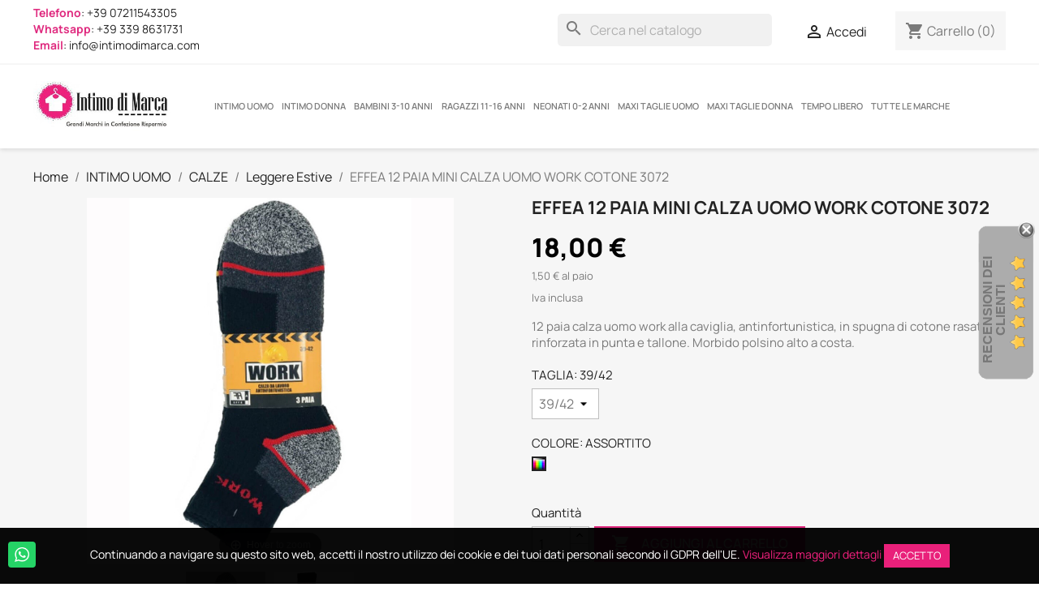

--- FILE ---
content_type: text/html; charset=utf-8
request_url: https://www.intimodimarca.com/intimo-uomo/calze/leggere-estive/1416-effea-12-paia-calza-uomo-cotone-corta-3072-8374562001402
body_size: 29105
content:
<!doctype html>
<html lang="it-IT">

  <head>
    
      
  <meta charset="utf-8">


  <meta http-equiv="x-ua-compatible" content="ie=edge">



  <title>EFFEA 12 PAIA MINI CALZA UOMO WORK COTONE 3072</title>
  
    <link rel="preconnect" href="https://fonts.googleapis.com">
<link rel="preconnect" href="https://fonts.gstatic.com" crossorigin>

  
  <meta name="description" content="EFFEA 12 PAIA MINI CALZA UOMO WORK COTONE 3072, 12 PAIA CALZA UOMO WORK ALLA CAVIGLIA, ANTINFORTUNISTICA, IN SPUGNA DI COTONE RASATA, CON PUNTA E TALLONE RIN...">
  <meta name="keywords" content="">
        <link rel="canonical" href="https://www.intimodimarca.com/intimo-uomo/calze/leggere-estive/1416-effea-12-paia-calza-uomo-cotone-corta-3072-8374562001402">
    
      
  
  
    <script type="application/ld+json">
  {
    "@context": "https://schema.org",
    "@type": "Organization",
    "name" : "Intimo di Marca",
    "url" : "https://www.intimodimarca.com/"
         ,"logo": {
        "@type": "ImageObject",
        "url":"https://www.intimodimarca.com/img/logo-1711028123.jpg"
      }
      }
</script>

<script type="application/ld+json">
  {
    "@context": "https://schema.org",
    "@type": "WebPage",
    "isPartOf": {
      "@type": "WebSite",
      "url":  "https://www.intimodimarca.com/",
      "name": "Intimo di Marca"
    },
    "name": "EFFEA 12 PAIA MINI CALZA UOMO WORK COTONE 3072",
    "url":  "https://www.intimodimarca.com/intimo-uomo/calze/leggere-estive/1416-effea-12-paia-calza-uomo-cotone-corta-3072-8374562001402"
  }
</script>


  <script type="application/ld+json">
    {
      "@context": "https://schema.org",
      "@type": "BreadcrumbList",
      "itemListElement": [
                  {
            "@type": "ListItem",
            "position": 1,
            "name": "Home",
            "item": "https://www.intimodimarca.com/"
          },                  {
            "@type": "ListItem",
            "position": 2,
            "name": "INTIMO UOMO",
            "item": "https://www.intimodimarca.com/13-intimo-uomo"
          },                  {
            "@type": "ListItem",
            "position": 3,
            "name": "CALZE",
            "item": "https://www.intimodimarca.com/22-calze"
          },                  {
            "@type": "ListItem",
            "position": 4,
            "name": "Leggere Estive",
            "item": "https://www.intimodimarca.com/73-leggere-estive"
          },                  {
            "@type": "ListItem",
            "position": 5,
            "name": "EFFEA 12 PAIA MINI CALZA UOMO WORK COTONE 3072",
            "item": "https://www.intimodimarca.com/intimo-uomo/calze/leggere-estive/1416-effea-12-paia-calza-uomo-cotone-corta-3072-8374562001402"
          }              ]
    }
  </script>
  
  
  
  <script type="application/ld+json">
  {
    "@context": "https://schema.org/",
    "@type": "Product",
    "name": "EFFEA 12 PAIA MINI CALZA UOMO WORK COTONE 3072",
    "description": "EFFEA 12 PAIA MINI CALZA UOMO WORK COTONE 3072, 12 PAIA CALZA UOMO WORK ALLA CAVIGLIA, ANTINFORTUNISTICA, IN SPUGNA DI COTONE RASATA, CON PUNTA E TALLONE RIN...",
    "category": "Leggere Estive",
    "image" :"https://www.intimodimarca.com/20401-home_default/effea-12-paia-calza-uomo-cotone-corta-3072.jpg",    "sku": "3072 WORK",
    "mpn": "3072 WORK"
    ,"gtin13": "8374562001402"
        ,
    "brand": {
      "@type": "Brand",
      "name": "EFFEA CALZIFICIO"
    }
                ,
    "offers": {
      "@type": "Offer",
      "priceCurrency": "EUR",
      "name": "EFFEA 12 PAIA MINI CALZA UOMO WORK COTONE 3072",
      "price": "18",
      "url": "https://www.intimodimarca.com/intimo-uomo/calze/leggere-estive/1416-9330-effea-12-paia-calza-uomo-cotone-corta-3072-8374562001402#/79-taglia-39_42/102-colore-assortito",
      "priceValidUntil": "2026-02-03",
              "image": ["https://www.intimodimarca.com/20401-large_default/effea-12-paia-calza-uomo-cotone-corta-3072.jpg","https://www.intimodimarca.com/17548-large_default/effea-12-paia-calza-uomo-cotone-corta-3072.jpg"],
            "sku": "3072 WORK",
      "mpn": "3072 WORK",
      "gtin13": "8374562001402",                  "availability": "https://schema.org/InStock",
      "seller": {
        "@type": "Organization",
        "name": "Intimo di Marca"
      }
    }
      }
</script>

  
  
    
  

  
    <meta property="og:title" content="EFFEA 12 PAIA MINI CALZA UOMO WORK COTONE 3072" />
    <meta property="og:description" content="EFFEA 12 PAIA MINI CALZA UOMO WORK COTONE 3072, 12 PAIA CALZA UOMO WORK ALLA CAVIGLIA, ANTINFORTUNISTICA, IN SPUGNA DI COTONE RASATA, CON PUNTA E TALLONE RIN..." />
    <meta property="og:url" content="https://www.intimodimarca.com/intimo-uomo/calze/leggere-estive/1416-effea-12-paia-calza-uomo-cotone-corta-3072-8374562001402" />
    <meta property="og:site_name" content="Intimo di Marca" />
        



  <meta name="viewport" content="width=device-width, initial-scale=1">



  <link rel="icon" type="image/vnd.microsoft.icon" href="https://www.intimodimarca.com/img/favicon.ico?1711028123">
  <link rel="shortcut icon" type="image/x-icon" href="https://www.intimodimarca.com/img/favicon.ico?1711028123">



    <link rel="stylesheet" href="https://www.intimodimarca.com/themes/classic/assets/css/theme.css" type="text/css" media="all">
  <link rel="stylesheet" href="https://www.intimodimarca.com/modules/blockreassurance/views/dist/front.css" type="text/css" media="all">
  <link rel="stylesheet" href="https://www.intimodimarca.com/modules/ps_socialfollow/views/css/ps_socialfollow.css" type="text/css" media="all">
  <link rel="stylesheet" href="https://www.intimodimarca.com/modules/amazonpay/views/css/front.css" type="text/css" media="all">
  <link rel="stylesheet" href="https://www.intimodimarca.com/modules/ps_searchbar/ps_searchbar.css" type="text/css" media="all">
  <link rel="stylesheet" href="https://www.intimodimarca.com/modules/paypal/views/css/paypal_fo.css" type="text/css" media="all">
  <link rel="stylesheet" href="https://www.intimodimarca.com/modules/nexixpay/views/css/front.css" type="text/css" media="all">
  <link rel="stylesheet" href="https://www.intimodimarca.com/modules/ets_gdpr/views/css/common.css" type="text/css" media="all">
  <link rel="stylesheet" href="https://www.intimodimarca.com/modules/ets_gdpr/views/css/front.css" type="text/css" media="all">
  <link rel="stylesheet" href="https://www.intimodimarca.com/modules/ets_gdpr/views/css/fix17.css" type="text/css" media="all">
  <link rel="stylesheet" href="https://www.intimodimarca.com/modules/ets_gdpr/views/css/font-awesome.min.css" type="text/css" media="all">
  <link rel="stylesheet" href="https://www.intimodimarca.com/modules/whatsappchat/views/css/whatsapp.css" type="text/css" media="all">
  <link rel="stylesheet" href="https://www.intimodimarca.com/modules/whatsappchat/views/css/jBox.min.css" type="text/css" media="all">
  <link rel="stylesheet" href="https://www.intimodimarca.com/modules/codfee/views/css/codfee_1.6.css" type="text/css" media="all">
  <link rel="stylesheet" href="https://www.intimodimarca.com/modules/ets_banneranywhere/views/css/front.css" type="text/css" media="all">
  <link rel="stylesheet" href="https://www.intimodimarca.com/modules/advancedpopupcreator/views/css/advancedpopup-front.css" type="text/css" media="all">
  <link rel="stylesheet" href="https://www.intimodimarca.com/modules/advancedpopupcreator/lib/fancybox/jquery.fancybox-transitions.css" type="text/css" media="all">
  <link rel="stylesheet" href="https://www.intimodimarca.com/js/jquery/ui/themes/base/minified/jquery-ui.min.css" type="text/css" media="all">
  <link rel="stylesheet" href="https://www.intimodimarca.com/js/jquery/ui/themes/base/minified/jquery.ui.theme.min.css" type="text/css" media="all">
  <link rel="stylesheet" href="https://www.intimodimarca.com/js/jquery/plugins/fancybox/jquery.fancybox.css" type="text/css" media="all">
  <link rel="stylesheet" href="https://www.intimodimarca.com/modules/lgcomments/views/css/store_widget.css" type="text/css" media="all">
  <link rel="stylesheet" href="https://www.intimodimarca.com/modules/lgcomments/views/css/owl.carousel.min.css" type="text/css" media="all">
  <link rel="stylesheet" href="https://www.intimodimarca.com/modules/lgcomments/views/css/owl.theme.default.css" type="text/css" media="all">
  <link rel="stylesheet" href="https://www.intimodimarca.com/modules/lgcomments/views/css/jquery.lgslider.css" type="text/css" media="all">
  <link rel="stylesheet" href="https://www.intimodimarca.com/modules/lgcomments/views/css/form_review.css" type="text/css" media="all">
  <link rel="stylesheet" href="https://www.intimodimarca.com/modules/lgcomments/views/css/product_reviews_17.css" type="text/css" media="all">
  <link rel="stylesheet" href="https://www.intimodimarca.com/modules/lgcomments/views/css/product_list_17.css" type="text/css" media="all">
  <link rel="stylesheet" href="https://www.intimodimarca.com/modules/ps_imageslider/css/homeslider.css" type="text/css" media="all">




  

  <script type="text/javascript">
        var amazonpay = {"is_prestashop16":false,"merchant_id":"A1OR7ESY0FRENF","public_key_id":"AECMPZ7DRIWSBY2GVFF5ENNQ","amazonCheckoutSessionId":false,"isInAmazonPayCheckout":"false","loginButtonCode":"<div class=\"amzbuttoncontainer\">\n    <h3 class=\"page-subheading\">\n        Usa il tuo account Amazon\n    <\/h3>\n    <p>\n        Con Amazon Pay e Accedi con Amazon, puoi effettuare l\u2019accesso e utilizzare i dati di spedizione e pagamento memorizzati nel tuo account Amazon per effettuare un ordine su questo negozio.\n    <\/p>\n    <div\n        id=\"AMAZONPAYLOGIN_176883607298784\"\n        class=\"amazonPayButton amazonLogin\"\n        data-placement=\"Cart\"\n        data-color=\"Gold\"\n        data-design=\"\"\n        data-rendered=\"0\"\n>\n<\/div>\n<\/div>\n","showInCheckoutSection":"false","showInLoginSection":"true","amazonPayCheckoutSessionURL":"https:\/\/www.intimodimarca.com\/module\/amazonpay\/createcheckoutsession","amazonPayCheckoutSetDeliveryOptionURL":"https:\/\/www.intimodimarca.com\/module\/amazonpay\/checkout?ajax=1&action=selectDeliveryOption","amazonPayCheckoutAddressFormAction":"https:\/\/www.intimodimarca.com\/module\/amazonpay\/checkout","amazonPayCheckoutRefreshAddressFormURL":"https:\/\/www.intimodimarca.com\/module\/amazonpay\/checkout?ajax=1&action=addressForm","sandbox":false,"customerCurrencyCode":"EUR","estimatedOrderAmount":"0.00","ledgerCurrency":"EUR","checkoutType":"PayAndShip","checkoutLanguage":"it_IT","button_payload":"{\"webCheckoutDetails\":{\"checkoutReviewReturnUrl\":\"https:\/\/www.intimodimarca.com\/module\/amazonpay\/initcheckout?decoupled=1\",\"checkoutResultReturnUrl\":\"https:\/\/www.intimodimarca.com\/module\/amazonpay\/validation\"},\"platformId\":\"A1AOZCKI9MBRZA\",\"storeId\":\"amzn1.application-oa2-client.21eae79f0da74518af5fc83cbcb26f7b\",\"paymentDetails\":{\"presentmentCurrency\":\"EUR\"},\"deliverySpecifications\":{\"addressRestrictions\":{\"type\":\"Allowed\",\"restrictions\":{\"AT\":{},\"BE\":{},\"DK\":{},\"FI\":{},\"FR\":{},\"DE\":{},\"IE\":{},\"IT\":{},\"LU\":{},\"NL\":{},\"RO\":{},\"SK\":{},\"SI\":{},\"ES\":{},\"SE\":{}}}}}","button_signature":"EbFRBTmmXh0WgzXNNbTYtc+l9K2bXeTz\/591rJIEnZulNiuBpOw+tFCdGCqWRLpjUo\/+MSDhBY87GuP7EqrOkwucthlnUD4ls1a4g6CkoNGEENgfba7TU+K49MedAcRBuhnB8vIWQZls0Vt1Be+c9SSPdliipSATiS4qG5NT63nOyMX3FOuu850GgLCPCIJsMhnNMojjXuwOz0rRvZVvxhTAV71IC4e4wYAsI\/RqZkuqtM4gFF0Tecfeb3w3SvPqTVGsoh+trth5cxJ5ATXB5F5ix6kzVBPoiNgBIQr5tlzpo64WsP9yxzX\/Li0i8t7GKOr3Gj7fa8Ae5rUBMABU5g==","button_payload_apb":"{\"webCheckoutDetails\":{\"checkoutResultReturnUrl\":\"https:\/\/www.intimodimarca.com\/module\/amazonpay\/validation?apb=1\",\"checkoutMode\":\"ProcessOrder\"},\"platformId\":\"A1AOZCKI9MBRZA\",\"storeId\":\"amzn1.application-oa2-client.21eae79f0da74518af5fc83cbcb26f7b\",\"paymentDetails\":{\"presentmentCurrency\":\"EUR\",\"paymentIntent\":\"AuthorizeWithCapture\",\"chargeAmount\":{\"amount\":\"0\",\"currencyCode\":\"EUR\"}},\"scopes\":[\"name\",\"email\",\"phoneNumber\",\"billingAddress\"],\"merchantMetadata\":{\"merchantStoreName\":\"Intimo di Marca\",\"customInformation\":\"created by patworx, PrestaShop 8.1.4,4.2.5\"},\"addressDetails\":{\"name\":\" \",\"addressLine1\":null,\"addressLine2\":null,\"city\":null,\"postalCode\":null,\"countryCode\":false,\"stateOrRegion\":\"\",\"phoneNumber\":\"0000 0000\"}}","button_signature_apb":"USvB8Abgek1bfaJ\/CTD2IeldmEdZGVWkJE4JCLcLAhJRflhA8SkoFPaA69xV9+xgD0UDtVtSbQKEFwGH9fmwNyxi\/R7kjsy1l1ObvUOq4RrRXgXjIOb\/zMyjCQQ4\/h\/O9dvQ9ZxGQOa9Qm1vdA44eIh7ePpZ+GFfNCKlaDqig0APAkccas1+AMedsoxaj6QtVnSXXFzXYAb4ehSF\/vsTBSKywAVppt8LqmZn1yYtrOUL55wHud89qJxYZt6tdJfxIyIbVelpM3T+jpOQN4i8V+hm4+p6SLCU5J1pivdv3P46b6M+5XAqjD3TKQcMvKwUJERHecmZhhKZLcOqav5ssA==","login_button_payload":"{\"signInReturnUrl\":\"https:\/\/www.intimodimarca.com\/module\/amazonpay\/processlogin\",\"storeId\":\"amzn1.application-oa2-client.21eae79f0da74518af5fc83cbcb26f7b\",\"signInScopes\":[\"name\",\"email\",\"postalCode\"]}","login_button_signature":"kmXFN2G96+xyJa0PRCFvtsnW0E\/O\/rnRHIsiIqwasJx7OH5Rphv02deK1Szd+TKhpImJb1hT6znN70GFTIlbxO3bDDYgpkg44wp4y5EC5GmihWFsLJfinfRf9KxIc+CsVlpAo7fzsM1MDYexiVMdLZphnYzTDxUoe2xySUMF3OXRwWMANMJtXBLHzB3pzGzfAwSKZSXtgSEMsM62T2WWkMVYdQdnP\/utWcaGNCH3uQHd5t\/tcTUUn1kGXo+i3exhvkfxyI8V\/9FJPvDCXODom90M6xsGMpvqJAp4FWOZyTjSMPZZ+0NUIOj4IoFGpVmogCdL35bsRhPz4DhYxGKqLg==","login_to_checkout_button_payload":"{\"signInReturnUrl\":\"https:\/\/www.intimodimarca.com\/module\/amazonpay\/processlogin?toCheckout=1\",\"storeId\":\"amzn1.application-oa2-client.21eae79f0da74518af5fc83cbcb26f7b\",\"signInScopes\":[\"name\",\"email\",\"postalCode\"]}","login_to_checkout_button_signature":"wGGgESlANLdbicESzQE55EJw9jngOPngjpNC0XH3avey1mE24\/l7dH\/6FrZ+qoa372oz8fK6lceXeLFnIDlnrZz3\/2xztNhfBKWxvndEikGtLh39T2YZapPew6ikzmL32jjOa6hhCKHs1nZZBIdGiymkhZBfT+S3IPbxSYFCbmPLF9yB4ZdI8MnwY7\/534kRUAsFlqQxpmO4Kx+G72XXcj2yzRLbkhT3\/aFAd54f1bTUFGL1KNWPBWB7fiFGRpmyOHrcGxjTux2o60AerrPZF+baHM2wIxofCCyEVOBzRO47rqY33ndu9i6bkIIqcLruAjlmcTZxKNYQgpxLToVM+A==","legacy_address_form_action":"https:\/\/www.intimodimarca.com\/module\/amazonpay\/setaddresslegacy?amazonCheckoutSessionId=0"};
        var comment_tab = "3";
        var lgcomments_products_default_display = "3";
        var lgcomments_products_extra_display = "10";
        var module_dir = "\/modules\/lgcomments\/";
        var paymentMethodsAvailability = {"googlePay":false,"applePay":false};
        var prestashop = {"cart":{"products":[],"totals":{"total":{"type":"total","label":"Totale","amount":0,"value":"0,00\u00a0\u20ac"},"total_including_tax":{"type":"total","label":"Totale (tasse incl.)","amount":0,"value":"0,00\u00a0\u20ac"},"total_excluding_tax":{"type":"total","label":"Totale (tasse escl.)","amount":0,"value":"0,00\u00a0\u20ac"}},"subtotals":{"products":{"type":"products","label":"Totale parziale","amount":0,"value":"0,00\u00a0\u20ac"},"discounts":null,"shipping":{"type":"shipping","label":"Spedizione","amount":0,"value":""},"tax":null},"products_count":0,"summary_string":"0 articoli","vouchers":{"allowed":1,"added":[]},"discounts":[{"id_cart_rule":null,"id_customer":"0","date_from":"2023-04-11 09:00:00","date_to":"2026-03-01 09:00:00","description":"Sconto di Benvenuto","quantity":"48","quantity_per_user":"1","priority":"1","partial_use":"1","code":"Benvenuto","minimum_amount":"1.000000","minimum_amount_tax":"0","minimum_amount_currency":"1","minimum_amount_shipping":"0","country_restriction":"0","carrier_restriction":"0","group_restriction":"0","cart_rule_restriction":"1","product_restriction":"0","shop_restriction":"0","free_shipping":"0","reduction_percent":"10.00","reduction_amount":"0.000000","reduction_tax":"0","reduction_currency":"1","reduction_product":"0","reduction_exclude_special":"0","gift_product":"0","gift_product_attribute":"0","highlight":"1","active":"1","date_add":"2023-04-11 09:49:12","date_upd":"2026-01-19 15:17:36","id_lang":null,"name":null,"quantity_for_user":-31}],"minimalPurchase":0,"minimalPurchaseRequired":""},"currency":{"id":1,"name":"Euro","iso_code":"EUR","iso_code_num":"978","sign":"\u20ac"},"customer":{"lastname":null,"firstname":null,"email":null,"birthday":null,"newsletter":null,"newsletter_date_add":null,"optin":null,"website":null,"company":null,"siret":null,"ape":null,"is_logged":false,"gender":{"type":null,"name":null},"addresses":[]},"country":{"id_zone":"9","id_currency":"0","call_prefix":"39","iso_code":"IT","active":"1","contains_states":"1","need_identification_number":"0","need_zip_code":"1","zip_code_format":"NNNNN","display_tax_label":"1","name":"Italia","id":10},"language":{"name":"Italiano (Italian)","iso_code":"it","locale":"it-IT","language_code":"it","active":"1","is_rtl":"0","date_format_lite":"d\/m\/Y","date_format_full":"d\/m\/Y H:i:s","id":1},"page":{"title":"","canonical":"https:\/\/www.intimodimarca.com\/intimo-uomo\/calze\/leggere-estive\/1416-effea-12-paia-calza-uomo-cotone-corta-3072-8374562001402","meta":{"title":"EFFEA 12 PAIA MINI CALZA UOMO WORK COTONE 3072","description":"EFFEA 12 PAIA MINI CALZA UOMO WORK COTONE 3072, 12 PAIA CALZA UOMO WORK ALLA CAVIGLIA, ANTINFORTUNISTICA, IN SPUGNA DI COTONE RASATA, CON PUNTA E TALLONE RIN...","keywords":"","robots":"index"},"page_name":"product","body_classes":{"lang-it":true,"lang-rtl":false,"country-IT":true,"currency-EUR":true,"layout-full-width":true,"page-product":true,"tax-display-enabled":true,"page-customer-account":false,"product-id-1416":true,"product-EFFEA 12 PAIA MINI CALZA UOMO WORK COTONE 3072":true,"product-id-category-73":true,"product-id-manufacturer-83":true,"product-id-supplier-0":true,"product-available-for-order":true},"admin_notifications":[],"password-policy":{"feedbacks":{"0":"Molto debole","1":"Debole","2":"Media","3":"Forte","4":"Molto forte","Straight rows of keys are easy to guess":"I tasti consecutivi sono facili da indovinare","Short keyboard patterns are easy to guess":"Gli schemi brevi sulla tastiera sono facili da indovinare","Use a longer keyboard pattern with more turns":"Utilizza uno schema pi\u00f9 lungo sulla tastiera con pi\u00f9 variazioni","Repeats like \"aaa\" are easy to guess":"Le ripetizioni come \u201caaa\u201d sono facili da indovinare","Repeats like \"abcabcabc\" are only slightly harder to guess than \"abc\"":"Le ripetizioni come \u201cabcabcabc\u201d sono solo leggermente pi\u00f9 difficili da indovinare rispetto ad \u201cabc\u201d","Sequences like abc or 6543 are easy to guess":"Le sequenze come \"abc\" o 6543 sono facili da indovinare","Recent years are easy to guess":"Gli anni recenti sono facili da indovinare","Dates are often easy to guess":"Le date sono spesso facili da indovinare","This is a top-10 common password":"Questa \u00e8 una delle 10 password pi\u00f9 comuni","This is a top-100 common password":"Questa \u00e8 una delle 100 password pi\u00f9 comuni","This is a very common password":"Questa password \u00e8 molto comune","This is similar to a commonly used password":"Questa password \u00e8 simile a un\u2019altra comunemente utilizzata","A word by itself is easy to guess":"Una parola di per s\u00e9 \u00e8 facile da indovinare","Names and surnames by themselves are easy to guess":"Nomi e cognomi sono di per s\u00e9 facili da indovinare","Common names and surnames are easy to guess":"Nomi e cognomi comuni sono facili da indovinare","Use a few words, avoid common phrases":"Utilizza diverse parole, evita le frasi comuni","No need for symbols, digits, or uppercase letters":"Nessun bisogno di simboli, cifre o lettere maiuscole","Avoid repeated words and characters":"Evita parole e caratteri ripetuti","Avoid sequences":"Evita le sequenze","Avoid recent years":"Evita gli anni recenti","Avoid years that are associated with you":"Evita gli anni associati a te","Avoid dates and years that are associated with you":"Evita date e anni associati a te","Capitalization doesn't help very much":"Le maiuscole non sono molto efficaci","All-uppercase is almost as easy to guess as all-lowercase":"Tutto maiuscolo \u00e8 quasi altrettanto facile da indovinare di tutto minuscolo","Reversed words aren't much harder to guess":"Le parole al contrario non sono molto pi\u00f9 difficili da indovinare","Predictable substitutions like '@' instead of 'a' don't help very much":"Sostituzioni prevedibili come \"@\" invece di \"a\" non sono molto efficaci","Add another word or two. Uncommon words are better.":"Aggiungi una o due parole in pi\u00f9. Le parole insolite sono pi\u00f9 sicure."}}},"shop":{"name":"Intimo di Marca","logo":"https:\/\/www.intimodimarca.com\/img\/logo-1711028123.jpg","stores_icon":"https:\/\/www.intimodimarca.com\/img\/logo_stores.png","favicon":"https:\/\/www.intimodimarca.com\/img\/favicon.ico"},"core_js_public_path":"\/themes\/","urls":{"base_url":"https:\/\/www.intimodimarca.com\/","current_url":"https:\/\/www.intimodimarca.com\/intimo-uomo\/calze\/leggere-estive\/1416-effea-12-paia-calza-uomo-cotone-corta-3072-8374562001402","shop_domain_url":"https:\/\/www.intimodimarca.com","img_ps_url":"https:\/\/www.intimodimarca.com\/img\/","img_cat_url":"https:\/\/www.intimodimarca.com\/img\/c\/","img_lang_url":"https:\/\/www.intimodimarca.com\/img\/l\/","img_prod_url":"https:\/\/www.intimodimarca.com\/img\/p\/","img_manu_url":"https:\/\/www.intimodimarca.com\/img\/m\/","img_sup_url":"https:\/\/www.intimodimarca.com\/img\/su\/","img_ship_url":"https:\/\/www.intimodimarca.com\/img\/s\/","img_store_url":"https:\/\/www.intimodimarca.com\/img\/st\/","img_col_url":"https:\/\/www.intimodimarca.com\/img\/co\/","img_url":"https:\/\/www.intimodimarca.com\/themes\/classic\/assets\/img\/","css_url":"https:\/\/www.intimodimarca.com\/themes\/classic\/assets\/css\/","js_url":"https:\/\/www.intimodimarca.com\/themes\/classic\/assets\/js\/","pic_url":"https:\/\/www.intimodimarca.com\/upload\/","theme_assets":"https:\/\/www.intimodimarca.com\/themes\/classic\/assets\/","theme_dir":"https:\/\/www.intimodimarca.com\/themes\/classic\/","pages":{"address":"https:\/\/www.intimodimarca.com\/indirizzo","addresses":"https:\/\/www.intimodimarca.com\/indirizzi","authentication":"https:\/\/www.intimodimarca.com\/login","manufacturer":"https:\/\/www.intimodimarca.com\/produttori","cart":"https:\/\/www.intimodimarca.com\/carrello","category":"https:\/\/www.intimodimarca.com\/index.php?controller=category","cms":"https:\/\/www.intimodimarca.com\/index.php?controller=cms","contact":"https:\/\/www.intimodimarca.com\/contattaci","discount":"https:\/\/www.intimodimarca.com\/buoni-sconto","guest_tracking":"https:\/\/www.intimodimarca.com\/tracciatura-ospite","history":"https:\/\/www.intimodimarca.com\/cronologia-ordini","identity":"https:\/\/www.intimodimarca.com\/dati-personali","index":"https:\/\/www.intimodimarca.com\/","my_account":"https:\/\/www.intimodimarca.com\/account","order_confirmation":"https:\/\/www.intimodimarca.com\/conferma-ordine","order_detail":"https:\/\/www.intimodimarca.com\/index.php?controller=order-detail","order_follow":"https:\/\/www.intimodimarca.com\/segui-ordine","order":"https:\/\/www.intimodimarca.com\/ordine","order_return":"https:\/\/www.intimodimarca.com\/index.php?controller=order-return","order_slip":"https:\/\/www.intimodimarca.com\/buono-ordine","pagenotfound":"https:\/\/www.intimodimarca.com\/pagina-non-trovata","password":"https:\/\/www.intimodimarca.com\/recupero-password","pdf_invoice":"https:\/\/www.intimodimarca.com\/index.php?controller=pdf-invoice","pdf_order_return":"https:\/\/www.intimodimarca.com\/index.php?controller=pdf-order-return","pdf_order_slip":"https:\/\/www.intimodimarca.com\/index.php?controller=pdf-order-slip","prices_drop":"https:\/\/www.intimodimarca.com\/calo-prezzi","product":"https:\/\/www.intimodimarca.com\/index.php?controller=product","registration":"https:\/\/www.intimodimarca.com\/registrazione","search":"https:\/\/www.intimodimarca.com\/ricerca","sitemap":"https:\/\/www.intimodimarca.com\/mappa-del-sito","stores":"https:\/\/www.intimodimarca.com\/negozi","supplier":"https:\/\/www.intimodimarca.com\/fornitore","new_products":"https:\/\/www.intimodimarca.com\/nuovi-prodotti","brands":"https:\/\/www.intimodimarca.com\/produttori","register":"https:\/\/www.intimodimarca.com\/registrazione","order_login":"https:\/\/www.intimodimarca.com\/ordine?login=1"},"alternative_langs":[],"actions":{"logout":"https:\/\/www.intimodimarca.com\/?mylogout="},"no_picture_image":{"bySize":{"small_default":{"url":"https:\/\/www.intimodimarca.com\/img\/p\/it-default-small_default.jpg","width":98,"height":98},"cart_default":{"url":"https:\/\/www.intimodimarca.com\/img\/p\/it-default-cart_default.jpg","width":125,"height":125},"home_default":{"url":"https:\/\/www.intimodimarca.com\/img\/p\/it-default-home_default.jpg","width":250,"height":250},"medium_default":{"url":"https:\/\/www.intimodimarca.com\/img\/p\/it-default-medium_default.jpg","width":452,"height":452},"large_default":{"url":"https:\/\/www.intimodimarca.com\/img\/p\/it-default-large_default.jpg","width":800,"height":800}},"small":{"url":"https:\/\/www.intimodimarca.com\/img\/p\/it-default-small_default.jpg","width":98,"height":98},"medium":{"url":"https:\/\/www.intimodimarca.com\/img\/p\/it-default-home_default.jpg","width":250,"height":250},"large":{"url":"https:\/\/www.intimodimarca.com\/img\/p\/it-default-large_default.jpg","width":800,"height":800},"legend":""}},"configuration":{"display_taxes_label":true,"display_prices_tax_incl":true,"is_catalog":false,"show_prices":true,"opt_in":{"partner":false},"quantity_discount":{"type":"discount","label":"Sconto unit\u00e0"},"voucher_enabled":1,"return_enabled":0},"field_required":[],"breadcrumb":{"links":[{"title":"Home","url":"https:\/\/www.intimodimarca.com\/"},{"title":"INTIMO UOMO","url":"https:\/\/www.intimodimarca.com\/13-intimo-uomo"},{"title":"CALZE","url":"https:\/\/www.intimodimarca.com\/22-calze"},{"title":"Leggere Estive","url":"https:\/\/www.intimodimarca.com\/73-leggere-estive"},{"title":"EFFEA 12 PAIA MINI CALZA UOMO WORK COTONE 3072","url":"https:\/\/www.intimodimarca.com\/intimo-uomo\/calze\/leggere-estive\/1416-effea-12-paia-calza-uomo-cotone-corta-3072-8374562001402"}],"count":5},"link":{"protocol_link":"https:\/\/","protocol_content":"https:\/\/"},"time":1768836072,"static_token":"ab0803ab33137c8e27773f314bb9834a","token":"c584f8b03c1b539809742ddeb78dd308","debug":false};
        var prestashopFacebookAjaxController = "https:\/\/www.intimodimarca.com\/module\/ps_facebook\/Ajax";
        var psemailsubscription_subscription = "https:\/\/www.intimodimarca.com\/module\/ps_emailsubscription\/subscription";
        var psr_icon_color = "#000000";
        var review_controller_link = "https:\/\/www.intimodimarca.com\/module\/lgcomments\/reviews";
        var review_controller_name = "index.php?controller=module-lgcomments-reviews";
        var send_successfull_msg = "La recensione \u00e8 stata inviata correttamente.";
        var sliderblocks = 4;
        var star_color = "yellow";
        var star_style = "plain";
      </script>



  
<!-- Magic Zoom Plus Prestashop module version v5.10.3 [v1.6.94:v5.3.7] -->
<script type="text/javascript">window["mgctlbx$Pltm"] = "Prestashop";</script>
<link type="text/css" href="/modules/magiczoomplus/views/css/magiczoomplus.css" rel="stylesheet" media="screen" />
<link type="text/css" href="/modules/magiczoomplus/views/css/magiczoomplus.module.css" rel="stylesheet" media="screen" />
<script type="text/javascript" src="/modules/magiczoomplus/views/js/magiczoomplus.js"></script>
<script type="text/javascript" src="/modules/magiczoomplus/views/js/magictoolbox.utils.js"></script>
<script type="text/javascript">
	var mzOptions = {
		'zoomWidth':'auto',
		'zoomHeight':'auto',
		'zoomPosition':'right',
		'zoomDistance':15,
		'selectorTrigger':'click',
		'transitionEffect':true,
		'lazyZoom':false,
		'rightClick':false,
		'cssClass':'',
		'zoomMode':'zoom',
		'zoomOn':'hover',
		'upscale':true,
		'smoothing':true,
		'variableZoom':false,
		'zoomCaption':'off',
		'expand':'window',
		'expandZoomMode':'zoom',
		'expandZoomOn':'click',
		'expandCaption':true,
		'closeOnClickOutside':true,
		'hint':'once',
		'textHoverZoomHint':'Hover to zoom',
		'textClickZoomHint':'Click to zoom',
		'textExpandHint':'Click to expand',
		'textBtnClose':'Close',
		'textBtnNext':'Next',
		'textBtnPrev':'Previous'
	}
</script>
<script type="text/javascript">
	var mzMobileOptions = {
		'zoomMode':'off',
		'textHoverZoomHint':'Touch to zoom',
		'textClickZoomHint':'Double tap or pinch to zoom',
		'textExpandHint':'Tap to expand'
	}
</script>

<script type="text/javascript">
    var isPrestaShop15x = true;
    var isPrestaShop1541 = true;
    var isPrestaShop156x = true;
    var isPrestaShop16x = true;
    var isPrestaShop17x = true;
    var mEvent = 'click';
    var originalLayout = false;
    var m360AsPrimaryImage = true && (typeof(window['Magic360']) != 'undefined');
    var useMagicScroll = false;
    var scrollItems = 3;
    var isProductMagicZoomReady = false;
    var allowHighlightActiveSelectorOnUpdate = true;
    mzOptions['onZoomReady'] = function(id) {
        //console.log('MagicZoomPlus onZoomReady: ', id);
        if (id == 'MagicZoomPlusImageMainImage') {
            isProductMagicZoomReady = true;
        }
    }
    mzOptions['onUpdate'] = function(id, oldA, newA) {
        //console.log('MagicZoomPlus onUpdate: ', id);
        if (allowHighlightActiveSelectorOnUpdate) {
            mtHighlightActiveSelector(newA);
        }
        allowHighlightActiveSelectorOnUpdate = true;
    }


</script>
<script type="text/javascript" src="/modules/magiczoomplus/views/js/product17.js"></script>

<script type="text/javascript" src="/modules/magiczoomplus/views/js/switch.js"></script>

<!--Module: ets_socicallogin -->

<script type="text/javascript">
var link_accept = 'https://www.intimodimarca.com/module/ets_gdpr/gdpr';
var declineUrl = 'https://www.intimodimarca.com/content/2-privacy';
var productLink = 'https://www.intimodimarca.com/index.php?controller=product';
</script>
<!--/Module: ets_socicallogin-->

<script type="text/javascript" style="display: none">
	//Common vars
    var apc_link = "https://www.intimodimarca.com/module/advancedpopupcreator/popup";
    var apc_token = "ab0803ab33137c8e27773f314bb9834a";
    var apc_product = "1416";
    var apc_category = "0";
    var apc_supplier = "0";
    var apc_manufacturer = "0";
    var apc_cms = "";
    var apc_controller = "product";
    var apc_exit_popups = 0;
</script>



    
  <meta property="og:type" content="product">
      <meta property="og:image" content="https://www.intimodimarca.com/20401-large_default/effea-12-paia-calza-uomo-cotone-corta-3072.jpg">
  
      <meta property="product:pretax_price:amount" content="14.754098">
    <meta property="product:pretax_price:currency" content="EUR">
    <meta property="product:price:amount" content="18">
    <meta property="product:price:currency" content="EUR">
    
  </head>

  <body id="product" class="lang-it country-it currency-eur layout-full-width page-product tax-display-enabled product-id-1416 product-effea-12-paia-mini-calza-uomo-work-cotone-3072 product-id-category-73 product-id-manufacturer-83 product-id-supplier-0 product-available-for-order">

    
      
    

    <main>
      
              

      <header id="header">
        
          
  <div class="header-banner">
    
  </div>



  <nav class="header-nav">
    <div class="container">
      <div class="row">
        <div class="hidden-sm-down">
          <div class="col-md-5 col-xs-12">
            <div id="custom-text">
  <p><strong style="color:#df297e;">Telefono</strong>: +39 07211543305<br /><strong style="color:#df297e;">Whatsapp</strong>: +39 339 8631731<br /><strong style="color:#df297e;">Email</strong>: info@intimodimarca.com</p>
</div>

          </div>
          <div class="col-md-7 right-nav">
              <div id="search_widget" class="search-widgets" data-search-controller-url="//www.intimodimarca.com/ricerca">
  <form method="get" action="//www.intimodimarca.com/ricerca">
    <input type="hidden" name="controller" value="search">
    <i class="material-icons search" aria-hidden="true">search</i>
    <input type="text" name="s" value="" placeholder="Cerca nel catalogo" aria-label="Cerca">
    <i class="material-icons clear" aria-hidden="true">clear</i>
  </form>
</div>
<div id="_desktop_user_info">
  <div class="user-info">
          <a
        href="https://www.intimodimarca.com/login?back=https%3A%2F%2Fwww.intimodimarca.com%2Fintimo-uomo%2Fcalze%2Fleggere-estive%2F1416-effea-12-paia-calza-uomo-cotone-corta-3072-8374562001402"
        title="Accedi al tuo account cliente"
        rel="nofollow"
      >
        <i class="material-icons">&#xE7FF;</i>
        <span class="hidden-sm-down">Accedi</span>
      </a>
      </div>
</div>
<div id="_desktop_cart">
  <div class="blockcart cart-preview inactive" data-refresh-url="//www.intimodimarca.com/module/ps_shoppingcart/ajax">
    <div class="header">
              <i class="material-icons shopping-cart" aria-hidden="true">shopping_cart</i>
        <span class="hidden-sm-down">Carrello</span>
        <span class="cart-products-count">(0)</span>
          </div>
  </div>
</div>

          </div>
        </div>
        <div class="hidden-md-up text-sm-center mobile">
          <div class="float-xs-left" id="menu-icon">
            <i class="material-icons d-inline">&#xE5D2;</i>
          </div>
          <div class="float-xs-right" id="_mobile_cart"></div>
          <div class="float-xs-right" id="_mobile_user_info"></div>
          <div class="top-logo" id="_mobile_logo"></div>
          <div class="clearfix"></div>
        </div>
      </div>
    </div>
  </nav>



  <div class="header-top">
    <div class="container">
       <div class="row">
        <div class="col-md-2 hidden-sm-down" id="_desktop_logo">
                                    
  <a href="https://www.intimodimarca.com/">
    <img
      class="logo img-fluid"
      src="https://www.intimodimarca.com/img/logo-1711028123.jpg"
      alt="Intimo di Marca"
      width="320"
      height="115">
  </a>

                              </div>
        <div class="header-top-right col-md-10 col-sm-12 position-static">
          

<div class="menu js-top-menu position-static hidden-sm-down" id="_desktop_top_menu">
    
          <ul class="top-menu" id="top-menu" data-depth="0">
                    <li class="category" id="category-13">
                          <a
                class="dropdown-item"
                href="https://www.intimodimarca.com/13-intimo-uomo" data-depth="0"
                              >
                                                                      <span class="float-xs-right hidden-md-up">
                    <span data-target="#top_sub_menu_69789" data-toggle="collapse" class="navbar-toggler collapse-icons">
                      <i class="material-icons add">&#xE313;</i>
                      <i class="material-icons remove">&#xE316;</i>
                    </span>
                  </span>
                                INTIMO UOMO
              </a>
                            <div  class="popover sub-menu js-sub-menu collapse" id="top_sub_menu_69789">
                
          <ul class="top-menu"  data-depth="1">
                    <li class="category" id="category-18">
                          <a
                class="dropdown-item dropdown-submenu"
                href="https://www.intimodimarca.com/18-maglieria" data-depth="1"
                              >
                                                                      <span class="float-xs-right hidden-md-up">
                    <span data-target="#top_sub_menu_46701" data-toggle="collapse" class="navbar-toggler collapse-icons">
                      <i class="material-icons add">&#xE313;</i>
                      <i class="material-icons remove">&#xE316;</i>
                    </span>
                  </span>
                                MAGLIERIA
              </a>
                            <div  class="collapse" id="top_sub_menu_46701">
                
          <ul class="top-menu"  data-depth="2">
                    <li class="category" id="category-61">
                          <a
                class="dropdown-item"
                href="https://www.intimodimarca.com/61-maglieria-calda-invernale" data-depth="2"
                              >
                                Maglieria Calda Invernale
              </a>
                          </li>
                    <li class="category" id="category-62">
                          <a
                class="dropdown-item"
                href="https://www.intimodimarca.com/62-maglieria-leggera-estiva" data-depth="2"
                              >
                                Maglieria Leggera Estiva
              </a>
                          </li>
              </ul>
    
              </div>
                          </li>
                    <li class="category" id="category-23">
                          <a
                class="dropdown-item dropdown-submenu"
                href="https://www.intimodimarca.com/23-pigiami" data-depth="1"
                              >
                                                                      <span class="float-xs-right hidden-md-up">
                    <span data-target="#top_sub_menu_37546" data-toggle="collapse" class="navbar-toggler collapse-icons">
                      <i class="material-icons add">&#xE313;</i>
                      <i class="material-icons remove">&#xE316;</i>
                    </span>
                  </span>
                                PIGIAMI
              </a>
                            <div  class="collapse" id="top_sub_menu_37546">
                
          <ul class="top-menu"  data-depth="2">
                    <li class="category" id="category-69">
                          <a
                class="dropdown-item"
                href="https://www.intimodimarca.com/69-pigiami-autunno-inverno" data-depth="2"
                              >
                                Pigiami Autunno / Inverno
              </a>
                          </li>
                    <li class="category" id="category-70">
                          <a
                class="dropdown-item"
                href="https://www.intimodimarca.com/70-pigiami-primavera-estate" data-depth="2"
                              >
                                Pigiami Primavera / Estate
              </a>
                          </li>
              </ul>
    
              </div>
                          </li>
                    <li class="category" id="category-22">
                          <a
                class="dropdown-item dropdown-submenu"
                href="https://www.intimodimarca.com/22-calze" data-depth="1"
                              >
                                                                      <span class="float-xs-right hidden-md-up">
                    <span data-target="#top_sub_menu_3778" data-toggle="collapse" class="navbar-toggler collapse-icons">
                      <i class="material-icons add">&#xE313;</i>
                      <i class="material-icons remove">&#xE316;</i>
                    </span>
                  </span>
                                CALZE
              </a>
                            <div  class="collapse" id="top_sub_menu_3778">
                
          <ul class="top-menu"  data-depth="2">
                    <li class="category" id="category-74">
                          <a
                class="dropdown-item"
                href="https://www.intimodimarca.com/74-calde-invernali" data-depth="2"
                              >
                                Calde Invernali
              </a>
                          </li>
                    <li class="category" id="category-73">
                          <a
                class="dropdown-item"
                href="https://www.intimodimarca.com/73-leggere-estive" data-depth="2"
                              >
                                Leggere Estive
              </a>
                          </li>
              </ul>
    
              </div>
                          </li>
                    <li class="category" id="category-19">
                          <a
                class="dropdown-item dropdown-submenu"
                href="https://www.intimodimarca.com/19-slip" data-depth="1"
                              >
                                SLIP
              </a>
                          </li>
                    <li class="category" id="category-20">
                          <a
                class="dropdown-item dropdown-submenu"
                href="https://www.intimodimarca.com/20-boxer" data-depth="1"
                              >
                                BOXER
              </a>
                          </li>
                    <li class="category" id="category-21">
                          <a
                class="dropdown-item dropdown-submenu"
                href="https://www.intimodimarca.com/21-coordinati" data-depth="1"
                              >
                                COORDINATI
              </a>
                          </li>
              </ul>
    
              </div>
                          </li>
                    <li class="category" id="category-14">
                          <a
                class="dropdown-item"
                href="https://www.intimodimarca.com/14-intimo-donna" data-depth="0"
                              >
                                                                      <span class="float-xs-right hidden-md-up">
                    <span data-target="#top_sub_menu_80166" data-toggle="collapse" class="navbar-toggler collapse-icons">
                      <i class="material-icons add">&#xE313;</i>
                      <i class="material-icons remove">&#xE316;</i>
                    </span>
                  </span>
                                INTIMO DONNA
              </a>
                            <div  class="popover sub-menu js-sub-menu collapse" id="top_sub_menu_80166">
                
          <ul class="top-menu"  data-depth="1">
                    <li class="category" id="category-24">
                          <a
                class="dropdown-item dropdown-submenu"
                href="https://www.intimodimarca.com/24-maglieria" data-depth="1"
                              >
                                                                      <span class="float-xs-right hidden-md-up">
                    <span data-target="#top_sub_menu_44695" data-toggle="collapse" class="navbar-toggler collapse-icons">
                      <i class="material-icons add">&#xE313;</i>
                      <i class="material-icons remove">&#xE316;</i>
                    </span>
                  </span>
                                MAGLIERIA
              </a>
                            <div  class="collapse" id="top_sub_menu_44695">
                
          <ul class="top-menu"  data-depth="2">
                    <li class="category" id="category-65">
                          <a
                class="dropdown-item"
                href="https://www.intimodimarca.com/65-maglieria-calda-invernale" data-depth="2"
                              >
                                Maglieria Calda Invernale
              </a>
                          </li>
                    <li class="category" id="category-66">
                          <a
                class="dropdown-item"
                href="https://www.intimodimarca.com/66-maglieria-leggera-estiva" data-depth="2"
                              >
                                Maglieria Leggera Estiva
              </a>
                          </li>
              </ul>
    
              </div>
                          </li>
                    <li class="category" id="category-29">
                          <a
                class="dropdown-item dropdown-submenu"
                href="https://www.intimodimarca.com/29-pigiami" data-depth="1"
                              >
                                                                      <span class="float-xs-right hidden-md-up">
                    <span data-target="#top_sub_menu_7715" data-toggle="collapse" class="navbar-toggler collapse-icons">
                      <i class="material-icons add">&#xE313;</i>
                      <i class="material-icons remove">&#xE316;</i>
                    </span>
                  </span>
                                PIGIAMI
              </a>
                            <div  class="collapse" id="top_sub_menu_7715">
                
          <ul class="top-menu"  data-depth="2">
                    <li class="category" id="category-71">
                          <a
                class="dropdown-item"
                href="https://www.intimodimarca.com/71-pigiami-autunno-inverno" data-depth="2"
                              >
                                Pigiami Autunno / Inverno
              </a>
                          </li>
                    <li class="category" id="category-72">
                          <a
                class="dropdown-item"
                href="https://www.intimodimarca.com/72-pigiami-primavera-estate" data-depth="2"
                              >
                                Pigiami Primavera / Estate
              </a>
                          </li>
              </ul>
    
              </div>
                          </li>
                    <li class="category" id="category-28">
                          <a
                class="dropdown-item dropdown-submenu"
                href="https://www.intimodimarca.com/28-calze" data-depth="1"
                              >
                                                                      <span class="float-xs-right hidden-md-up">
                    <span data-target="#top_sub_menu_72501" data-toggle="collapse" class="navbar-toggler collapse-icons">
                      <i class="material-icons add">&#xE313;</i>
                      <i class="material-icons remove">&#xE316;</i>
                    </span>
                  </span>
                                CALZE
              </a>
                            <div  class="collapse" id="top_sub_menu_72501">
                
          <ul class="top-menu"  data-depth="2">
                    <li class="category" id="category-76">
                          <a
                class="dropdown-item"
                href="https://www.intimodimarca.com/76-calde-invernali" data-depth="2"
                              >
                                Calde Invernali
              </a>
                          </li>
                    <li class="category" id="category-75">
                          <a
                class="dropdown-item"
                href="https://www.intimodimarca.com/75-leggere-estive" data-depth="2"
                              >
                                Leggere Estive
              </a>
                          </li>
              </ul>
    
              </div>
                          </li>
                    <li class="category" id="category-58">
                          <a
                class="dropdown-item dropdown-submenu"
                href="https://www.intimodimarca.com/58-camicie-da-notte" data-depth="1"
                              >
                                                                      <span class="float-xs-right hidden-md-up">
                    <span data-target="#top_sub_menu_82757" data-toggle="collapse" class="navbar-toggler collapse-icons">
                      <i class="material-icons add">&#xE313;</i>
                      <i class="material-icons remove">&#xE316;</i>
                    </span>
                  </span>
                                CAMICIE DA NOTTE E VESTAGLIE
              </a>
                            <div  class="collapse" id="top_sub_menu_82757">
                
          <ul class="top-menu"  data-depth="2">
                    <li class="category" id="category-94">
                          <a
                class="dropdown-item"
                href="https://www.intimodimarca.com/94-camicie-da-notte-e-vestaglie-autunnoinverno" data-depth="2"
                              >
                                Notte Autunno/Inverno
              </a>
                          </li>
                    <li class="category" id="category-95">
                          <a
                class="dropdown-item"
                href="https://www.intimodimarca.com/95-camicie-da-notte-e-vestaglie-primaveraestate" data-depth="2"
                              >
                                Notte Primavera/Estate
              </a>
                          </li>
              </ul>
    
              </div>
                          </li>
                    <li class="category" id="category-25">
                          <a
                class="dropdown-item dropdown-submenu"
                href="https://www.intimodimarca.com/25-slip" data-depth="1"
                              >
                                SLIP
              </a>
                          </li>
                    <li class="category" id="category-50">
                          <a
                class="dropdown-item dropdown-submenu"
                href="https://www.intimodimarca.com/50-intimo-modellante-body-e-guainette" data-depth="1"
                              >
                                INTIMO MODELLANTE BODY E GUAINETTE
              </a>
                          </li>
                    <li class="category" id="category-51">
                          <a
                class="dropdown-item dropdown-submenu"
                href="https://www.intimodimarca.com/51-reggiseni" data-depth="1"
                              >
                                REGGISENI
              </a>
                          </li>
                    <li class="category" id="category-55">
                          <a
                class="dropdown-item dropdown-submenu"
                href="https://www.intimodimarca.com/55-collant" data-depth="1"
                              >
                                COLLANT
              </a>
                          </li>
                    <li class="category" id="category-26">
                          <a
                class="dropdown-item dropdown-submenu"
                href="https://www.intimodimarca.com/26-coordinati" data-depth="1"
                              >
                                COORDINATI
              </a>
                          </li>
                    <li class="category" id="category-27">
                          <a
                class="dropdown-item dropdown-submenu"
                href="https://www.intimodimarca.com/27-sottovesti" data-depth="1"
                              >
                                SOTTOVESTI
              </a>
                          </li>
              </ul>
    
              </div>
                          </li>
                    <li class="category" id="category-16">
                          <a
                class="dropdown-item"
                href="https://www.intimodimarca.com/16-bambini-3-10-anni" data-depth="0"
                              >
                                                                      <span class="float-xs-right hidden-md-up">
                    <span data-target="#top_sub_menu_10268" data-toggle="collapse" class="navbar-toggler collapse-icons">
                      <i class="material-icons add">&#xE313;</i>
                      <i class="material-icons remove">&#xE316;</i>
                    </span>
                  </span>
                                BAMBINI 3-10 ANNI
              </a>
                            <div  class="popover sub-menu js-sub-menu collapse" id="top_sub_menu_10268">
                
          <ul class="top-menu"  data-depth="1">
                    <li class="category" id="category-36">
                          <a
                class="dropdown-item dropdown-submenu"
                href="https://www.intimodimarca.com/36-maglieria" data-depth="1"
                              >
                                                                      <span class="float-xs-right hidden-md-up">
                    <span data-target="#top_sub_menu_5961" data-toggle="collapse" class="navbar-toggler collapse-icons">
                      <i class="material-icons add">&#xE313;</i>
                      <i class="material-icons remove">&#xE316;</i>
                    </span>
                  </span>
                                MAGLIERIA
              </a>
                            <div  class="collapse" id="top_sub_menu_5961">
                
          <ul class="top-menu"  data-depth="2">
                    <li class="category" id="category-96">
                          <a
                class="dropdown-item"
                href="https://www.intimodimarca.com/96-maglieria-calda-invernale" data-depth="2"
                              >
                                Maglieria calda invernale
              </a>
                          </li>
                    <li class="category" id="category-97">
                          <a
                class="dropdown-item"
                href="https://www.intimodimarca.com/97-maglieria-leggera-estiva" data-depth="2"
                              >
                                Maglieria leggera estiva
              </a>
                          </li>
              </ul>
    
              </div>
                          </li>
                    <li class="category" id="category-42">
                          <a
                class="dropdown-item dropdown-submenu"
                href="https://www.intimodimarca.com/42-pigiami" data-depth="1"
                              >
                                                                      <span class="float-xs-right hidden-md-up">
                    <span data-target="#top_sub_menu_79862" data-toggle="collapse" class="navbar-toggler collapse-icons">
                      <i class="material-icons add">&#xE313;</i>
                      <i class="material-icons remove">&#xE316;</i>
                    </span>
                  </span>
                                PIGIAMI
              </a>
                            <div  class="collapse" id="top_sub_menu_79862">
                
          <ul class="top-menu"  data-depth="2">
                    <li class="category" id="category-79">
                          <a
                class="dropdown-item"
                href="https://www.intimodimarca.com/79-autunno-inverno" data-depth="2"
                              >
                                Autunno / Inverno
              </a>
                          </li>
                    <li class="category" id="category-80">
                          <a
                class="dropdown-item"
                href="https://www.intimodimarca.com/80-primavera-estate" data-depth="2"
                              >
                                Primavera / Estate
              </a>
                          </li>
              </ul>
    
              </div>
                          </li>
                    <li class="category" id="category-41">
                          <a
                class="dropdown-item dropdown-submenu"
                href="https://www.intimodimarca.com/41-calze" data-depth="1"
                              >
                                                                      <span class="float-xs-right hidden-md-up">
                    <span data-target="#top_sub_menu_30827" data-toggle="collapse" class="navbar-toggler collapse-icons">
                      <i class="material-icons add">&#xE313;</i>
                      <i class="material-icons remove">&#xE316;</i>
                    </span>
                  </span>
                                CALZE
              </a>
                            <div  class="collapse" id="top_sub_menu_30827">
                
          <ul class="top-menu"  data-depth="2">
                    <li class="category" id="category-98">
                          <a
                class="dropdown-item"
                href="https://www.intimodimarca.com/98-calze-calde-invernali" data-depth="2"
                              >
                                Calze calde invernali
              </a>
                          </li>
                    <li class="category" id="category-99">
                          <a
                class="dropdown-item"
                href="https://www.intimodimarca.com/99-calze-leggere-estive" data-depth="2"
                              >
                                Calze leggere estive
              </a>
                          </li>
              </ul>
    
              </div>
                          </li>
                    <li class="category" id="category-37">
                          <a
                class="dropdown-item dropdown-submenu"
                href="https://www.intimodimarca.com/37-slip" data-depth="1"
                              >
                                SLIP
              </a>
                          </li>
                    <li class="category" id="category-39">
                          <a
                class="dropdown-item dropdown-submenu"
                href="https://www.intimodimarca.com/39-boxer" data-depth="1"
                              >
                                BOXER
              </a>
                          </li>
                    <li class="category" id="category-40">
                          <a
                class="dropdown-item dropdown-submenu"
                href="https://www.intimodimarca.com/40-coordinati" data-depth="1"
                              >
                                COORDINATI
              </a>
                          </li>
              </ul>
    
              </div>
                          </li>
                    <li class="category" id="category-17">
                          <a
                class="dropdown-item"
                href="https://www.intimodimarca.com/17-ragazzi-11-16-anni" data-depth="0"
                              >
                                                                      <span class="float-xs-right hidden-md-up">
                    <span data-target="#top_sub_menu_51363" data-toggle="collapse" class="navbar-toggler collapse-icons">
                      <i class="material-icons add">&#xE313;</i>
                      <i class="material-icons remove">&#xE316;</i>
                    </span>
                  </span>
                                RAGAZZI 11-16 ANNI
              </a>
                            <div  class="popover sub-menu js-sub-menu collapse" id="top_sub_menu_51363">
                
          <ul class="top-menu"  data-depth="1">
                    <li class="category" id="category-43">
                          <a
                class="dropdown-item dropdown-submenu"
                href="https://www.intimodimarca.com/43-maglieria" data-depth="1"
                              >
                                                                      <span class="float-xs-right hidden-md-up">
                    <span data-target="#top_sub_menu_2513" data-toggle="collapse" class="navbar-toggler collapse-icons">
                      <i class="material-icons add">&#xE313;</i>
                      <i class="material-icons remove">&#xE316;</i>
                    </span>
                  </span>
                                MAGLIERIA
              </a>
                            <div  class="collapse" id="top_sub_menu_2513">
                
          <ul class="top-menu"  data-depth="2">
                    <li class="category" id="category-100">
                          <a
                class="dropdown-item"
                href="https://www.intimodimarca.com/100-maglieria-calda-invernale" data-depth="2"
                              >
                                Maglieria calda invernale
              </a>
                          </li>
                    <li class="category" id="category-101">
                          <a
                class="dropdown-item"
                href="https://www.intimodimarca.com/101-maglieria-leggera-estiva" data-depth="2"
                              >
                                Maglieria leggera estiva
              </a>
                          </li>
              </ul>
    
              </div>
                          </li>
                    <li class="category" id="category-48">
                          <a
                class="dropdown-item dropdown-submenu"
                href="https://www.intimodimarca.com/48-pigiami" data-depth="1"
                              >
                                                                      <span class="float-xs-right hidden-md-up">
                    <span data-target="#top_sub_menu_78819" data-toggle="collapse" class="navbar-toggler collapse-icons">
                      <i class="material-icons add">&#xE313;</i>
                      <i class="material-icons remove">&#xE316;</i>
                    </span>
                  </span>
                                PIGIAMI
              </a>
                            <div  class="collapse" id="top_sub_menu_78819">
                
          <ul class="top-menu"  data-depth="2">
                    <li class="category" id="category-77">
                          <a
                class="dropdown-item"
                href="https://www.intimodimarca.com/77-autunno-inverno" data-depth="2"
                              >
                                Autunno / Inverno
              </a>
                          </li>
                    <li class="category" id="category-78">
                          <a
                class="dropdown-item"
                href="https://www.intimodimarca.com/78-primavera-estate" data-depth="2"
                              >
                                Primavera / Estate
              </a>
                          </li>
              </ul>
    
              </div>
                          </li>
                    <li class="category" id="category-47">
                          <a
                class="dropdown-item dropdown-submenu"
                href="https://www.intimodimarca.com/47-calze" data-depth="1"
                              >
                                                                      <span class="float-xs-right hidden-md-up">
                    <span data-target="#top_sub_menu_73488" data-toggle="collapse" class="navbar-toggler collapse-icons">
                      <i class="material-icons add">&#xE313;</i>
                      <i class="material-icons remove">&#xE316;</i>
                    </span>
                  </span>
                                CALZE
              </a>
                            <div  class="collapse" id="top_sub_menu_73488">
                
          <ul class="top-menu"  data-depth="2">
                    <li class="category" id="category-102">
                          <a
                class="dropdown-item"
                href="https://www.intimodimarca.com/102-calze-calde-invernali" data-depth="2"
                              >
                                Calze calde invernali
              </a>
                          </li>
                    <li class="category" id="category-103">
                          <a
                class="dropdown-item"
                href="https://www.intimodimarca.com/103-calze-leggere-estive" data-depth="2"
                              >
                                Calze leggere estive
              </a>
                          </li>
              </ul>
    
              </div>
                          </li>
                    <li class="category" id="category-44">
                          <a
                class="dropdown-item dropdown-submenu"
                href="https://www.intimodimarca.com/44-slip" data-depth="1"
                              >
                                SLIP
              </a>
                          </li>
                    <li class="category" id="category-45">
                          <a
                class="dropdown-item dropdown-submenu"
                href="https://www.intimodimarca.com/45-boxer" data-depth="1"
                              >
                                BOXER
              </a>
                          </li>
                    <li class="category" id="category-46">
                          <a
                class="dropdown-item dropdown-submenu"
                href="https://www.intimodimarca.com/46-coordinati" data-depth="1"
                              >
                                COORDINATI
              </a>
                          </li>
              </ul>
    
              </div>
                          </li>
                    <li class="category" id="category-15">
                          <a
                class="dropdown-item"
                href="https://www.intimodimarca.com/15-neonati-0-2-anni" data-depth="0"
                              >
                                                                      <span class="float-xs-right hidden-md-up">
                    <span data-target="#top_sub_menu_65117" data-toggle="collapse" class="navbar-toggler collapse-icons">
                      <i class="material-icons add">&#xE313;</i>
                      <i class="material-icons remove">&#xE316;</i>
                    </span>
                  </span>
                                NEONATI 0-2 ANNI
              </a>
                            <div  class="popover sub-menu js-sub-menu collapse" id="top_sub_menu_65117">
                
          <ul class="top-menu"  data-depth="1">
                    <li class="category" id="category-30">
                          <a
                class="dropdown-item dropdown-submenu"
                href="https://www.intimodimarca.com/30-body" data-depth="1"
                              >
                                BODY
              </a>
                          </li>
                    <li class="category" id="category-31">
                          <a
                class="dropdown-item dropdown-submenu"
                href="https://www.intimodimarca.com/31-tutine" data-depth="1"
                              >
                                TUTINE
              </a>
                          </li>
                    <li class="category" id="category-35">
                          <a
                class="dropdown-item dropdown-submenu"
                href="https://www.intimodimarca.com/35-pigiami" data-depth="1"
                              >
                                PIGIAMI
              </a>
                          </li>
                    <li class="category" id="category-34">
                          <a
                class="dropdown-item dropdown-submenu"
                href="https://www.intimodimarca.com/34-calze" data-depth="1"
                              >
                                CALZE
              </a>
                          </li>
                    <li class="category" id="category-33">
                          <a
                class="dropdown-item dropdown-submenu"
                href="https://www.intimodimarca.com/33-parure-lettoculla" data-depth="1"
                              >
                                PARURE LETTO/CULLA
              </a>
                          </li>
                    <li class="category" id="category-32">
                          <a
                class="dropdown-item dropdown-submenu"
                href="https://www.intimodimarca.com/32-bavette-e-accessori" data-depth="1"
                              >
                                BAVETTE E ACCESSORI
              </a>
                          </li>
              </ul>
    
              </div>
                          </li>
                    <li class="category" id="category-59">
                          <a
                class="dropdown-item"
                href="https://www.intimodimarca.com/59-maxi-taglie-uomo" data-depth="0"
                              >
                                                                      <span class="float-xs-right hidden-md-up">
                    <span data-target="#top_sub_menu_81652" data-toggle="collapse" class="navbar-toggler collapse-icons">
                      <i class="material-icons add">&#xE313;</i>
                      <i class="material-icons remove">&#xE316;</i>
                    </span>
                  </span>
                                MAXI TAGLIE UOMO
              </a>
                            <div  class="popover sub-menu js-sub-menu collapse" id="top_sub_menu_81652">
                
          <ul class="top-menu"  data-depth="1">
                    <li class="category" id="category-104">
                          <a
                class="dropdown-item dropdown-submenu"
                href="https://www.intimodimarca.com/104-maglieria-taglie-forti" data-depth="1"
                              >
                                                                      <span class="float-xs-right hidden-md-up">
                    <span data-target="#top_sub_menu_1970" data-toggle="collapse" class="navbar-toggler collapse-icons">
                      <i class="material-icons add">&#xE313;</i>
                      <i class="material-icons remove">&#xE316;</i>
                    </span>
                  </span>
                                Maglieria taglie forti
              </a>
                            <div  class="collapse" id="top_sub_menu_1970">
                
          <ul class="top-menu"  data-depth="2">
                    <li class="category" id="category-105">
                          <a
                class="dropdown-item"
                href="https://www.intimodimarca.com/105-maglieria-calda-invernale" data-depth="2"
                              >
                                Maglieria calda invernale
              </a>
                          </li>
                    <li class="category" id="category-106">
                          <a
                class="dropdown-item"
                href="https://www.intimodimarca.com/106-maglieria-leggera-estiva" data-depth="2"
                              >
                                Maglieria leggera estiva
              </a>
                          </li>
              </ul>
    
              </div>
                          </li>
                    <li class="category" id="category-107">
                          <a
                class="dropdown-item dropdown-submenu"
                href="https://www.intimodimarca.com/107-pigiama-taglie-forti" data-depth="1"
                              >
                                                                      <span class="float-xs-right hidden-md-up">
                    <span data-target="#top_sub_menu_16453" data-toggle="collapse" class="navbar-toggler collapse-icons">
                      <i class="material-icons add">&#xE313;</i>
                      <i class="material-icons remove">&#xE316;</i>
                    </span>
                  </span>
                                Pigiama taglie forti
              </a>
                            <div  class="collapse" id="top_sub_menu_16453">
                
          <ul class="top-menu"  data-depth="2">
                    <li class="category" id="category-108">
                          <a
                class="dropdown-item"
                href="https://www.intimodimarca.com/108-pigiama-autunno-inverno" data-depth="2"
                              >
                                Pigiama autunno inverno
              </a>
                          </li>
                    <li class="category" id="category-109">
                          <a
                class="dropdown-item"
                href="https://www.intimodimarca.com/109-pigiama-primavera-estate" data-depth="2"
                              >
                                Pigiama primavera estate
              </a>
                          </li>
              </ul>
    
              </div>
                          </li>
                    <li class="category" id="category-110">
                          <a
                class="dropdown-item dropdown-submenu"
                href="https://www.intimodimarca.com/110-calze" data-depth="1"
                              >
                                                                      <span class="float-xs-right hidden-md-up">
                    <span data-target="#top_sub_menu_95643" data-toggle="collapse" class="navbar-toggler collapse-icons">
                      <i class="material-icons add">&#xE313;</i>
                      <i class="material-icons remove">&#xE316;</i>
                    </span>
                  </span>
                                Calze
              </a>
                            <div  class="collapse" id="top_sub_menu_95643">
                
          <ul class="top-menu"  data-depth="2">
                    <li class="category" id="category-111">
                          <a
                class="dropdown-item"
                href="https://www.intimodimarca.com/111-calze-calde-invernali" data-depth="2"
                              >
                                Calze calde invernali
              </a>
                          </li>
                    <li class="category" id="category-112">
                          <a
                class="dropdown-item"
                href="https://www.intimodimarca.com/112-calze-leggere-estive" data-depth="2"
                              >
                                Calze leggere estive
              </a>
                          </li>
              </ul>
    
              </div>
                          </li>
                    <li class="category" id="category-115">
                          <a
                class="dropdown-item dropdown-submenu"
                href="https://www.intimodimarca.com/115-slip-taglie-forti" data-depth="1"
                              >
                                Slip taglie forti
              </a>
                          </li>
                    <li class="category" id="category-114">
                          <a
                class="dropdown-item dropdown-submenu"
                href="https://www.intimodimarca.com/114-boxer-taglie-forti" data-depth="1"
                              >
                                Boxer taglie forti
              </a>
                          </li>
              </ul>
    
              </div>
                          </li>
                    <li class="category" id="category-60">
                          <a
                class="dropdown-item"
                href="https://www.intimodimarca.com/60-maxi-taglie-donna" data-depth="0"
                              >
                                                                      <span class="float-xs-right hidden-md-up">
                    <span data-target="#top_sub_menu_90936" data-toggle="collapse" class="navbar-toggler collapse-icons">
                      <i class="material-icons add">&#xE313;</i>
                      <i class="material-icons remove">&#xE316;</i>
                    </span>
                  </span>
                                MAXI TAGLIE DONNA
              </a>
                            <div  class="popover sub-menu js-sub-menu collapse" id="top_sub_menu_90936">
                
          <ul class="top-menu"  data-depth="1">
                    <li class="category" id="category-116">
                          <a
                class="dropdown-item dropdown-submenu"
                href="https://www.intimodimarca.com/116-maglieria-taglie-forti" data-depth="1"
                              >
                                                                      <span class="float-xs-right hidden-md-up">
                    <span data-target="#top_sub_menu_48294" data-toggle="collapse" class="navbar-toggler collapse-icons">
                      <i class="material-icons add">&#xE313;</i>
                      <i class="material-icons remove">&#xE316;</i>
                    </span>
                  </span>
                                Maglieria taglie forti
              </a>
                            <div  class="collapse" id="top_sub_menu_48294">
                
          <ul class="top-menu"  data-depth="2">
                    <li class="category" id="category-117">
                          <a
                class="dropdown-item"
                href="https://www.intimodimarca.com/117-maglieria-calda-invernale" data-depth="2"
                              >
                                Maglieria calda invernale
              </a>
                          </li>
                    <li class="category" id="category-118">
                          <a
                class="dropdown-item"
                href="https://www.intimodimarca.com/118-maglieria-leggera-estiva" data-depth="2"
                              >
                                Maglieria leggera estiva
              </a>
                          </li>
              </ul>
    
              </div>
                          </li>
                    <li class="category" id="category-119">
                          <a
                class="dropdown-item dropdown-submenu"
                href="https://www.intimodimarca.com/119-pigiama-taglie-forti" data-depth="1"
                              >
                                                                      <span class="float-xs-right hidden-md-up">
                    <span data-target="#top_sub_menu_34061" data-toggle="collapse" class="navbar-toggler collapse-icons">
                      <i class="material-icons add">&#xE313;</i>
                      <i class="material-icons remove">&#xE316;</i>
                    </span>
                  </span>
                                Pigiama taglie forti
              </a>
                            <div  class="collapse" id="top_sub_menu_34061">
                
          <ul class="top-menu"  data-depth="2">
                    <li class="category" id="category-120">
                          <a
                class="dropdown-item"
                href="https://www.intimodimarca.com/120-pigiama-autunno-inverno" data-depth="2"
                              >
                                Pigiama autunno inverno
              </a>
                          </li>
                    <li class="category" id="category-121">
                          <a
                class="dropdown-item"
                href="https://www.intimodimarca.com/121-pigiama-primavera-estate" data-depth="2"
                              >
                                Pigiama primavera estate
              </a>
                          </li>
              </ul>
    
              </div>
                          </li>
                    <li class="category" id="category-122">
                          <a
                class="dropdown-item dropdown-submenu"
                href="https://www.intimodimarca.com/122-camicie-da-notte-taglie-forti" data-depth="1"
                              >
                                                                      <span class="float-xs-right hidden-md-up">
                    <span data-target="#top_sub_menu_68288" data-toggle="collapse" class="navbar-toggler collapse-icons">
                      <i class="material-icons add">&#xE313;</i>
                      <i class="material-icons remove">&#xE316;</i>
                    </span>
                  </span>
                                Camicie da notte taglie forti
              </a>
                            <div  class="collapse" id="top_sub_menu_68288">
                
          <ul class="top-menu"  data-depth="2">
                    <li class="category" id="category-123">
                          <a
                class="dropdown-item"
                href="https://www.intimodimarca.com/123-camicie-da-notte-calde-invernali" data-depth="2"
                              >
                                Camicie da notte calde invernali
              </a>
                          </li>
                    <li class="category" id="category-124">
                          <a
                class="dropdown-item"
                href="https://www.intimodimarca.com/124-camicie-da-notte-leggere-estive" data-depth="2"
                              >
                                Camicie da notte leggere estive
              </a>
                          </li>
              </ul>
    
              </div>
                          </li>
                    <li class="category" id="category-126">
                          <a
                class="dropdown-item dropdown-submenu"
                href="https://www.intimodimarca.com/126-slip-taglie-forti" data-depth="1"
                              >
                                Slip taglie forti
              </a>
                          </li>
                    <li class="category" id="category-125">
                          <a
                class="dropdown-item dropdown-submenu"
                href="https://www.intimodimarca.com/125-collant-taglie-forti" data-depth="1"
                              >
                                Collant taglie forti
              </a>
                          </li>
                    <li class="category" id="category-127">
                          <a
                class="dropdown-item dropdown-submenu"
                href="https://www.intimodimarca.com/127-sottovesti-taglie-forti" data-depth="1"
                              >
                                Sottovesti taglie forti
              </a>
                          </li>
                    <li class="category" id="category-128">
                          <a
                class="dropdown-item dropdown-submenu"
                href="https://www.intimodimarca.com/128-underwear-taglie-forti" data-depth="1"
                              >
                                Underwear taglie forti
              </a>
                          </li>
                    <li class="category" id="category-129">
                          <a
                class="dropdown-item dropdown-submenu"
                href="https://www.intimodimarca.com/129-reggiseni-taglie-forti" data-depth="1"
                              >
                                Reggiseni taglie forti
              </a>
                          </li>
              </ul>
    
              </div>
                          </li>
                    <li class="link" id="lnk-tempo-libero">
                          <a
                class="dropdown-item"
                href="https://www.intimodimarca.com/54-underwear" data-depth="0"
                              >
                                TEMPO LIBERO
              </a>
                          </li>
                    <li class="manufacturers" id="manufacturers">
                          <a
                class="dropdown-item"
                href="https://www.intimodimarca.com/produttori" data-depth="0"
                              >
                                                                      <span class="float-xs-right hidden-md-up">
                    <span data-target="#top_sub_menu_60994" data-toggle="collapse" class="navbar-toggler collapse-icons">
                      <i class="material-icons add">&#xE313;</i>
                      <i class="material-icons remove">&#xE316;</i>
                    </span>
                  </span>
                                Tutte le marche
              </a>
                            <div  class="popover sub-menu js-sub-menu collapse" id="top_sub_menu_60994">
                
          <ul class="top-menu"  data-depth="1">
                    <li class="manufacturer" id="manufacturer-99">
                          <a
                class="dropdown-item dropdown-submenu"
                href="https://www.intimodimarca.com/brand/99-aertre" data-depth="1"
                              >
                                AERTRE
              </a>
                          </li>
                    <li class="manufacturer" id="manufacturer-11">
                          <a
                class="dropdown-item dropdown-submenu"
                href="https://www.intimodimarca.com/brand/11-almatex" data-depth="1"
                              >
                                ALMATEX
              </a>
                          </li>
                    <li class="manufacturer" id="manufacturer-37">
                          <a
                class="dropdown-item dropdown-submenu"
                href="https://www.intimodimarca.com/brand/37-alpina" data-depth="1"
                              >
                                ALPINA
              </a>
                          </li>
                    <li class="manufacturer" id="manufacturer-39">
                          <a
                class="dropdown-item dropdown-submenu"
                href="https://www.intimodimarca.com/brand/39-amica" data-depth="1"
                              >
                                AMICA
              </a>
                          </li>
                    <li class="manufacturer" id="manufacturer-64">
                          <a
                class="dropdown-item dropdown-submenu"
                href="https://www.intimodimarca.com/brand/64-andra" data-depth="1"
                              >
                                ANDRA
              </a>
                          </li>
                    <li class="manufacturer" id="manufacturer-67">
                          <a
                class="dropdown-item dropdown-submenu"
                href="https://www.intimodimarca.com/brand/67-basic-cotton" data-depth="1"
                              >
                                BASIC COTTON
              </a>
                          </li>
                    <li class="manufacturer" id="manufacturer-68">
                          <a
                class="dropdown-item dropdown-submenu"
                href="https://www.intimodimarca.com/brand/68-bc" data-depth="1"
                              >
                                BC
              </a>
                          </li>
                    <li class="manufacturer" id="manufacturer-31">
                          <a
                class="dropdown-item dropdown-submenu"
                href="https://www.intimodimarca.com/brand/31-bip-bip" data-depth="1"
                              >
                                BIP BIP
              </a>
                          </li>
                    <li class="manufacturer" id="manufacturer-132">
                          <a
                class="dropdown-item dropdown-submenu"
                href="https://www.intimodimarca.com/brand/132-bruco-bruco" data-depth="1"
                              >
                                BRUCO BRUCO
              </a>
                          </li>
                    <li class="manufacturer" id="manufacturer-66">
                          <a
                class="dropdown-item dropdown-submenu"
                href="https://www.intimodimarca.com/brand/66-carpenter" data-depth="1"
                              >
                                CARPENTER
              </a>
                          </li>
                    <li class="manufacturer" id="manufacturer-97">
                          <a
                class="dropdown-item dropdown-submenu"
                href="https://www.intimodimarca.com/brand/97-chantal" data-depth="1"
                              >
                                CHANTAL
              </a>
                          </li>
                    <li class="manufacturer" id="manufacturer-110">
                          <a
                class="dropdown-item dropdown-submenu"
                href="https://www.intimodimarca.com/brand/110-charme" data-depth="1"
                              >
                                CHARME
              </a>
                          </li>
                    <li class="manufacturer" id="manufacturer-129">
                          <a
                class="dropdown-item dropdown-submenu"
                href="https://www.intimodimarca.com/brand/129-charro" data-depth="1"
                              >
                                CHARRO
              </a>
                          </li>
                    <li class="manufacturer" id="manufacturer-8">
                          <a
                class="dropdown-item dropdown-submenu"
                href="https://www.intimodimarca.com/brand/8-ciellegi" data-depth="1"
                              >
                                CIELLEGI
              </a>
                          </li>
                    <li class="manufacturer" id="manufacturer-168">
                          <a
                class="dropdown-item dropdown-submenu"
                href="https://www.intimodimarca.com/brand/168-coba" data-depth="1"
                              >
                                COBA
              </a>
                          </li>
                    <li class="manufacturer" id="manufacturer-130">
                          <a
                class="dropdown-item dropdown-submenu"
                href="https://www.intimodimarca.com/brand/130-coconuda" data-depth="1"
                              >
                                COCONUDA
              </a>
                          </li>
                    <li class="manufacturer" id="manufacturer-176">
                          <a
                class="dropdown-item dropdown-submenu"
                href="https://www.intimodimarca.com/brand/176-colombo-manifatture" data-depth="1"
                              >
                                COLOMBO MANIFATTURE
              </a>
                          </li>
                    <li class="manufacturer" id="manufacturer-115">
                          <a
                class="dropdown-item dropdown-submenu"
                href="https://www.intimodimarca.com/brand/115-cotonella" data-depth="1"
                              >
                                COTONELLA
              </a>
                          </li>
                    <li class="manufacturer" id="manufacturer-105">
                          <a
                class="dropdown-item dropdown-submenu"
                href="https://www.intimodimarca.com/brand/105-coveri-homewear" data-depth="1"
                              >
                                COVERI HOMEWEAR
              </a>
                          </li>
                    <li class="manufacturer" id="manufacturer-48">
                          <a
                class="dropdown-item dropdown-submenu"
                href="https://www.intimodimarca.com/brand/48-cst" data-depth="1"
                              >
                                CST
              </a>
                          </li>
                    <li class="manufacturer" id="manufacturer-126">
                          <a
                class="dropdown-item dropdown-submenu"
                href="https://www.intimodimarca.com/brand/126-dag-calzificio" data-depth="1"
                              >
                                DAG CALZIFICIO
              </a>
                          </li>
                    <li class="manufacturer" id="manufacturer-69">
                          <a
                class="dropdown-item dropdown-submenu"
                href="https://www.intimodimarca.com/brand/69-diadora" data-depth="1"
                              >
                                DIADORA
              </a>
                          </li>
                    <li class="manufacturer" id="manufacturer-70">
                          <a
                class="dropdown-item dropdown-submenu"
                href="https://www.intimodimarca.com/brand/70-diplomat-homewear" data-depth="1"
                              >
                                DIPLOMAT HOMEWEAR
              </a>
                          </li>
                    <li class="manufacturer" id="manufacturer-104">
                          <a
                class="dropdown-item dropdown-submenu"
                href="https://www.intimodimarca.com/brand/104-diquattro" data-depth="1"
                              >
                                DIQUATTRO
              </a>
                          </li>
                    <li class="manufacturer" id="manufacturer-150">
                          <a
                class="dropdown-item dropdown-submenu"
                href="https://www.intimodimarca.com/brand/150-dm-calzificio" data-depth="1"
                              >
                                DM CALZIFICIO
              </a>
                          </li>
                    <li class="manufacturer" id="manufacturer-121">
                          <a
                class="dropdown-item dropdown-submenu"
                href="https://www.intimodimarca.com/brand/121-edy-calze" data-depth="1"
                              >
                                EDY CALZE
              </a>
                          </li>
                    <li class="manufacturer" id="manufacturer-83">
                          <a
                class="dropdown-item dropdown-submenu"
                href="https://www.intimodimarca.com/brand/83-effea-calzificio" data-depth="1"
                              >
                                EFFEA CALZIFICIO
              </a>
                          </li>
                    <li class="manufacturer" id="manufacturer-91">
                          <a
                class="dropdown-item dropdown-submenu"
                href="https://www.intimodimarca.com/brand/91-effepi" data-depth="1"
                              >
                                EFFEPI
              </a>
                          </li>
                    <li class="manufacturer" id="manufacturer-56">
                          <a
                class="dropdown-item dropdown-submenu"
                href="https://www.intimodimarca.com/brand/56-egi" data-depth="1"
                              >
                                EGI
              </a>
                          </li>
                    <li class="manufacturer" id="manufacturer-13">
                          <a
                class="dropdown-item dropdown-submenu"
                href="https://www.intimodimarca.com/brand/13-ellepi" data-depth="1"
                              >
                                ELLEPI
              </a>
                          </li>
                    <li class="manufacturer" id="manufacturer-17">
                          <a
                class="dropdown-item dropdown-submenu"
                href="https://www.intimodimarca.com/brand/17-emy" data-depth="1"
                              >
                                EMY
              </a>
                          </li>
                    <li class="manufacturer" id="manufacturer-3">
                          <a
                class="dropdown-item dropdown-submenu"
                href="https://www.intimodimarca.com/brand/3-enrico-coveri" data-depth="1"
                              >
                                ENRICO COVERI
              </a>
                          </li>
                    <li class="manufacturer" id="manufacturer-174">
                          <a
                class="dropdown-item dropdown-submenu"
                href="https://www.intimodimarca.com/brand/174-esercito1659" data-depth="1"
                              >
                                ESERCITO1659
              </a>
                          </li>
                    <li class="manufacturer" id="manufacturer-172">
                          <a
                class="dropdown-item dropdown-submenu"
                href="https://www.intimodimarca.com/brand/172-esse-speroni" data-depth="1"
                              >
                                ESSE SPERONI
              </a>
                          </li>
                    <li class="manufacturer" id="manufacturer-27">
                          <a
                class="dropdown-item dropdown-submenu"
                href="https://www.intimodimarca.com/brand/27-fila" data-depth="1"
                              >
                                FILA
              </a>
                          </li>
                    <li class="manufacturer" id="manufacturer-90">
                          <a
                class="dropdown-item dropdown-submenu"
                href="https://www.intimodimarca.com/brand/90-filam" data-depth="1"
                              >
                                FILAM
              </a>
                          </li>
                    <li class="manufacturer" id="manufacturer-103">
                          <a
                class="dropdown-item dropdown-submenu"
                href="https://www.intimodimarca.com/brand/103-futura-calzificio" data-depth="1"
                              >
                                FUTURA CALZIFICIO
              </a>
                          </li>
                    <li class="manufacturer" id="manufacturer-155">
                          <a
                class="dropdown-item dropdown-submenu"
                href="https://www.intimodimarca.com/brand/155-garda" data-depth="1"
                              >
                                GARDA
              </a>
                          </li>
                    <li class="manufacturer" id="manufacturer-41">
                          <a
                class="dropdown-item dropdown-submenu"
                href="https://www.intimodimarca.com/brand/41-gary" data-depth="1"
                              >
                                GARY
              </a>
                          </li>
                    <li class="manufacturer" id="manufacturer-58">
                          <a
                class="dropdown-item dropdown-submenu"
                href="https://www.intimodimarca.com/brand/58-gasolino" data-depth="1"
                              >
                                GASOLINO
              </a>
                          </li>
                    <li class="manufacturer" id="manufacturer-21">
                          <a
                class="dropdown-item dropdown-submenu"
                href="https://www.intimodimarca.com/brand/21-gicipi" data-depth="1"
                              >
                                GI.CI.PI.
              </a>
                          </li>
                    <li class="manufacturer" id="manufacturer-24">
                          <a
                class="dropdown-item dropdown-submenu"
                href="https://www.intimodimarca.com/brand/24-gianmarco-venturi" data-depth="1"
                              >
                                GIANMARCO VENTURI
              </a>
                          </li>
                    <li class="manufacturer" id="manufacturer-7">
                          <a
                class="dropdown-item dropdown-submenu"
                href="https://www.intimodimarca.com/brand/7-henri" data-depth="1"
                              >
                                HENRI
              </a>
                          </li>
                    <li class="manufacturer" id="manufacturer-93">
                          <a
                class="dropdown-item dropdown-submenu"
                href="https://www.intimodimarca.com/brand/93-i-sensi" data-depth="1"
                              >
                                I SENSI
              </a>
                          </li>
                    <li class="manufacturer" id="manufacturer-162">
                          <a
                class="dropdown-item dropdown-submenu"
                href="https://www.intimodimarca.com/brand/162-il-granchietto" data-depth="1"
                              >
                                IL GRANCHIETTO
              </a>
                          </li>
                    <li class="manufacturer" id="manufacturer-33">
                          <a
                class="dropdown-item dropdown-submenu"
                href="https://www.intimodimarca.com/brand/33-il-granchio" data-depth="1"
                              >
                                IL GRANCHIO
              </a>
                          </li>
                    <li class="manufacturer" id="manufacturer-109">
                          <a
                class="dropdown-item dropdown-submenu"
                href="https://www.intimodimarca.com/brand/109-infinity" data-depth="1"
                              >
                                INFINITY
              </a>
                          </li>
                    <li class="manufacturer" id="manufacturer-161">
                          <a
                class="dropdown-item dropdown-submenu"
                href="https://www.intimodimarca.com/brand/161-infiore" data-depth="1"
                              >
                                INFIORE
              </a>
                          </li>
                    <li class="manufacturer" id="manufacturer-10">
                          <a
                class="dropdown-item dropdown-submenu"
                href="https://www.intimodimarca.com/brand/10-intimidea" data-depth="1"
                              >
                                INTIMIDEA
              </a>
                          </li>
                    <li class="manufacturer" id="manufacturer-133">
                          <a
                class="dropdown-item dropdown-submenu"
                href="https://www.intimodimarca.com/brand/133-italian-underwear" data-depth="1"
                              >
                                ITALIAN UNDERWEAR
              </a>
                          </li>
                    <li class="manufacturer" id="manufacturer-9">
                          <a
                class="dropdown-item dropdown-submenu"
                href="https://www.intimodimarca.com/brand/9-jadea" data-depth="1"
                              >
                                JADEA
              </a>
                          </li>
                    <li class="manufacturer" id="manufacturer-148">
                          <a
                class="dropdown-item dropdown-submenu"
                href="https://www.intimodimarca.com/brand/148-joygio-" data-depth="1"
                              >
                                JOYGIO&#039;
              </a>
                          </li>
                    <li class="manufacturer" id="manufacturer-116">
                          <a
                class="dropdown-item dropdown-submenu"
                href="https://www.intimodimarca.com/brand/116-karel" data-depth="1"
                              >
                                KAREL
              </a>
                          </li>
                    <li class="manufacturer" id="manufacturer-20">
                          <a
                class="dropdown-item dropdown-submenu"
                href="https://www.intimodimarca.com/brand/20-leable" data-depth="1"
                              >
                                LEABLE
              </a>
                          </li>
                    <li class="manufacturer" id="manufacturer-30">
                          <a
                class="dropdown-item dropdown-submenu"
                href="https://www.intimodimarca.com/brand/30-leondoro" data-depth="1"
                              >
                                LEONDORO
              </a>
                          </li>
                    <li class="manufacturer" id="manufacturer-25">
                          <a
                class="dropdown-item dropdown-submenu"
                href="https://www.intimodimarca.com/brand/25-lialu" data-depth="1"
                              >
                                LIALU
              </a>
                          </li>
                    <li class="manufacturer" id="manufacturer-127">
                          <a
                class="dropdown-item dropdown-submenu"
                href="https://www.intimodimarca.com/brand/127-lonsdale" data-depth="1"
                              >
                                LONSDALE
              </a>
                          </li>
                    <li class="manufacturer" id="manufacturer-107">
                          <a
                class="dropdown-item dropdown-submenu"
                href="https://www.intimodimarca.com/brand/107-lotto" data-depth="1"
                              >
                                LOTTO
              </a>
                          </li>
                    <li class="manufacturer" id="manufacturer-19">
                          <a
                class="dropdown-item dropdown-submenu"
                href="https://www.intimodimarca.com/brand/19-lovebra" data-depth="1"
                              >
                                LOVE&amp;BRA
              </a>
                          </li>
                    <li class="manufacturer" id="manufacturer-65">
                          <a
                class="dropdown-item dropdown-submenu"
                href="https://www.intimodimarca.com/brand/65-ma-re" data-depth="1"
                              >
                                MA RE
              </a>
                          </li>
                    <li class="manufacturer" id="manufacturer-163">
                          <a
                class="dropdown-item dropdown-submenu"
                href="https://www.intimodimarca.com/brand/163-mabrat" data-depth="1"
                              >
                                MABRAT
              </a>
                          </li>
                    <li class="manufacturer" id="manufacturer-46">
                          <a
                class="dropdown-item dropdown-submenu"
                href="https://www.intimodimarca.com/brand/46-manuela" data-depth="1"
                              >
                                MANUELA
              </a>
                          </li>
                    <li class="manufacturer" id="manufacturer-81">
                          <a
                class="dropdown-item dropdown-submenu"
                href="https://www.intimodimarca.com/brand/81-marina-calze" data-depth="1"
                              >
                                MARINA CALZE
              </a>
                          </li>
                    <li class="manufacturer" id="manufacturer-98">
                          <a
                class="dropdown-item dropdown-submenu"
                href="https://www.intimodimarca.com/brand/98-marina-yacting" data-depth="1"
                              >
                                MARINA YACTING
              </a>
                          </li>
                    <li class="manufacturer" id="manufacturer-173">
                          <a
                class="dropdown-item dropdown-submenu"
                href="https://www.intimodimarca.com/brand/173-mezzaluna" data-depth="1"
                              >
                                MEZZALUNA
              </a>
                          </li>
                    <li class="manufacturer" id="manufacturer-92">
                          <a
                class="dropdown-item dropdown-submenu"
                href="https://www.intimodimarca.com/brand/92-moretta" data-depth="1"
                              >
                                MORETTA
              </a>
                          </li>
                    <li class="manufacturer" id="manufacturer-179">
                          <a
                class="dropdown-item dropdown-submenu"
                href="https://www.intimodimarca.com/brand/179-mosmoi" data-depth="1"
                              >
                                MOS&amp;MOI
              </a>
                          </li>
                    <li class="manufacturer" id="manufacturer-178">
                          <a
                class="dropdown-item dropdown-submenu"
                href="https://www.intimodimarca.com/brand/178-navitex" data-depth="1"
                              >
                                NAVITEX
              </a>
                          </li>
                    <li class="manufacturer" id="manufacturer-149">
                          <a
                class="dropdown-item dropdown-submenu"
                href="https://www.intimodimarca.com/brand/149-new-line-group" data-depth="1"
                              >
                                NEW LINE GROUP
              </a>
                          </li>
                    <li class="manufacturer" id="manufacturer-175">
                          <a
                class="dropdown-item dropdown-submenu"
                href="https://www.intimodimarca.com/brand/175-nickel-dime" data-depth="1"
                              >
                                NICKEL &amp; DIME
              </a>
                          </li>
                    <li class="manufacturer" id="manufacturer-171">
                          <a
                class="dropdown-item dropdown-submenu"
                href="https://www.intimodimarca.com/brand/171-nonni-franco-calzificio" data-depth="1"
                              >
                                NONNI FRANCO CALZIFICIO
              </a>
                          </li>
                    <li class="manufacturer" id="manufacturer-136">
                          <a
                class="dropdown-item dropdown-submenu"
                href="https://www.intimodimarca.com/brand/136-nord-est" data-depth="1"
                              >
                                NORD EST
              </a>
                          </li>
                    <li class="manufacturer" id="manufacturer-128">
                          <a
                class="dropdown-item dropdown-submenu"
                href="https://www.intimodimarca.com/brand/128-north-pole" data-depth="1"
                              >
                                NORTH POLE
              </a>
                          </li>
                    <li class="manufacturer" id="manufacturer-108">
                          <a
                class="dropdown-item dropdown-submenu"
                href="https://www.intimodimarca.com/brand/108-nottedi" data-depth="1"
                              >
                                NOTTE&amp;DI
              </a>
                          </li>
                    <li class="manufacturer" id="manufacturer-6">
                          <a
                class="dropdown-item dropdown-submenu"
                href="https://www.intimodimarca.com/brand/6-nottingham" data-depth="1"
                              >
                                NOTTINGHAM
              </a>
                          </li>
                    <li class="manufacturer" id="manufacturer-157">
                          <a
                class="dropdown-item dropdown-submenu"
                href="https://www.intimodimarca.com/brand/157-officine-tessili" data-depth="1"
                              >
                                OFFICINE TESSILI
              </a>
                          </li>
                    <li class="manufacturer" id="manufacturer-78">
                          <a
                class="dropdown-item dropdown-submenu"
                href="https://www.intimodimarca.com/brand/78-pezzini" data-depth="1"
                              >
                                PEZZINI
              </a>
                          </li>
                    <li class="manufacturer" id="manufacturer-71">
                          <a
                class="dropdown-item dropdown-submenu"
                href="https://www.intimodimarca.com/brand/71-piccoli-risvegli" data-depth="1"
                              >
                                PICCOLI RISVEGLI
              </a>
                          </li>
                    <li class="manufacturer" id="manufacturer-131">
                          <a
                class="dropdown-item dropdown-submenu"
                href="https://www.intimodimarca.com/brand/131-pierre-cardin" data-depth="1"
                              >
                                PIERRE CARDIN
              </a>
                          </li>
                    <li class="manufacturer" id="manufacturer-26">
                          <a
                class="dropdown-item dropdown-submenu"
                href="https://www.intimodimarca.com/brand/26-pompea" data-depth="1"
                              >
                                POMPEA
              </a>
                          </li>
                    <li class="manufacturer" id="manufacturer-144">
                          <a
                class="dropdown-item dropdown-submenu"
                href="https://www.intimodimarca.com/brand/144-preziosa-home" data-depth="1"
                              >
                                PREZIOSA HOME
              </a>
                          </li>
                    <li class="manufacturer" id="manufacturer-4">
                          <a
                class="dropdown-item dropdown-submenu"
                href="https://www.intimodimarca.com/brand/4-primal" data-depth="1"
                              >
                                PRIMAL
              </a>
                          </li>
                    <li class="manufacturer" id="manufacturer-146">
                          <a
                class="dropdown-item dropdown-submenu"
                href="https://www.intimodimarca.com/brand/146-primintimo" data-depth="1"
                              >
                                PRIMINTIMO
              </a>
                          </li>
                    <li class="manufacturer" id="manufacturer-86">
                          <a
                class="dropdown-item dropdown-submenu"
                href="https://www.intimodimarca.com/brand/86-prisco" data-depth="1"
                              >
                                PRISCO
              </a>
                          </li>
                    <li class="manufacturer" id="manufacturer-118">
                          <a
                class="dropdown-item dropdown-submenu"
                href="https://www.intimodimarca.com/brand/118-renato-balestra" data-depth="1"
                              >
                                RENATO BALESTRA
              </a>
                          </li>
                    <li class="manufacturer" id="manufacturer-5">
                          <a
                class="dropdown-item dropdown-submenu"
                href="https://www.intimodimarca.com/brand/5-rossoporpora" data-depth="1"
                              >
                                ROSSOPORPORA
              </a>
                          </li>
                    <li class="manufacturer" id="manufacturer-170">
                          <a
                class="dropdown-item dropdown-submenu"
                href="https://www.intimodimarca.com/brand/170-sabor" data-depth="1"
                              >
                                SABOR
              </a>
                          </li>
                    <li class="manufacturer" id="manufacturer-177">
                          <a
                class="dropdown-item dropdown-submenu"
                href="https://www.intimodimarca.com/brand/177-sanso" data-depth="1"
                              >
                                SANSO
              </a>
                          </li>
                    <li class="manufacturer" id="manufacturer-85">
                          <a
                class="dropdown-item dropdown-submenu"
                href="https://www.intimodimarca.com/brand/85-scopri" data-depth="1"
                              >
                                SCOPRI
              </a>
                          </li>
                    <li class="manufacturer" id="manufacturer-143">
                          <a
                class="dropdown-item dropdown-submenu"
                href="https://www.intimodimarca.com/brand/143-sergio-tacchini" data-depth="1"
                              >
                                SERGIO TACCHINI
              </a>
                          </li>
                    <li class="manufacturer" id="manufacturer-77">
                          <a
                class="dropdown-item dropdown-submenu"
                href="https://www.intimodimarca.com/brand/77-slight" data-depth="1"
                              >
                                SLIGHT
              </a>
                          </li>
                    <li class="manufacturer" id="manufacturer-18">
                          <a
                class="dropdown-item dropdown-submenu"
                href="https://www.intimodimarca.com/brand/18-spiman" data-depth="1"
                              >
                                SPIMAN
              </a>
                          </li>
                    <li class="manufacturer" id="manufacturer-55">
                          <a
                class="dropdown-item dropdown-submenu"
                href="https://www.intimodimarca.com/brand/55-stylosa" data-depth="1"
                              >
                                STYLOSA
              </a>
                          </li>
                    <li class="manufacturer" id="manufacturer-139">
                          <a
                class="dropdown-item dropdown-submenu"
                href="https://www.intimodimarca.com/brand/139-sublyme" data-depth="1"
                              >
                                SUBLYME
              </a>
                          </li>
                    <li class="manufacturer" id="manufacturer-94">
                          <a
                class="dropdown-item dropdown-submenu"
                href="https://www.intimodimarca.com/brand/94-superga" data-depth="1"
                              >
                                SUPERGA
              </a>
                          </li>
                    <li class="manufacturer" id="manufacturer-142">
                          <a
                class="dropdown-item dropdown-submenu"
                href="https://www.intimodimarca.com/brand/142-tre-vi" data-depth="1"
                              >
                                TRE-VI
              </a>
                          </li>
                    <li class="manufacturer" id="manufacturer-38">
                          <a
                class="dropdown-item dropdown-submenu"
                href="https://www.intimodimarca.com/brand/38-valtex" data-depth="1"
                              >
                                VALTEX
              </a>
                          </li>
                    <li class="manufacturer" id="manufacturer-114">
                          <a
                class="dropdown-item dropdown-submenu"
                href="https://www.intimodimarca.com/brand/114-venere" data-depth="1"
                              >
                                VENERE
              </a>
                          </li>
                    <li class="manufacturer" id="manufacturer-76">
                          <a
                class="dropdown-item dropdown-submenu"
                href="https://www.intimodimarca.com/brand/76-vp-pinuccio-venegoni" data-depth="1"
                              >
                                VP PINUCCIO VENEGONI
              </a>
                          </li>
              </ul>
    
              </div>
                          </li>
              </ul>
    
    <div class="clearfix"></div>
</div>
<div id="search_widget" class="search-widgets" data-search-controller-url="//www.intimodimarca.com/ricerca">
  <form method="get" action="//www.intimodimarca.com/ricerca">
    <input type="hidden" name="controller" value="search">
    <i class="material-icons search" aria-hidden="true">search</i>
    <input type="text" name="s" value="" placeholder="Cerca nel catalogo" aria-label="Cerca">
    <i class="material-icons clear" aria-hidden="true">clear</i>
  </form>
</div>

        </div>
      </div>
      <div id="mobile_top_menu_wrapper" class="row hidden-md-up" style="display:none;">
        <div class="js-top-menu mobile" id="_mobile_top_menu"></div>
        <div class="js-top-menu-bottom">
          <div id="_mobile_currency_selector"></div>
          <div id="_mobile_language_selector"></div>
          <div id="_mobile_contact_link"></div>
        </div>
      </div>
    </div>
  </div>
  

        
      </header>

      <section id="wrapper">
        
          
<aside id="notifications">
  <div class="notifications-container container">
    
    
    
      </div>
</aside>
        

        
        <div class="container">
          
            <nav data-depth="5" class="breadcrumb">
  <ol>
    
              
          <li>
                          <a href="https://www.intimodimarca.com/"><span>Home</span></a>
                      </li>
        
              
          <li>
                          <a href="https://www.intimodimarca.com/13-intimo-uomo"><span>INTIMO UOMO</span></a>
                      </li>
        
              
          <li>
                          <a href="https://www.intimodimarca.com/22-calze"><span>CALZE</span></a>
                      </li>
        
              
          <li>
                          <a href="https://www.intimodimarca.com/73-leggere-estive"><span>Leggere Estive</span></a>
                      </li>
        
              
          <li>
                          <span>EFFEA 12 PAIA MINI CALZA UOMO WORK COTONE 3072</span>
                      </li>
        
          
  </ol>
</nav>
          

          <div class="row">
            

            
  <div id="content-wrapper" class="js-content-wrapper col-xs-12">
    
    

  <section id="main">
    <meta content="https://www.intimodimarca.com/intimo-uomo/calze/leggere-estive/1416-9330-effea-12-paia-calza-uomo-cotone-corta-3072-8374562001402#/79-taglia-39_42/102-colore-assortito">

    <div class="row product-container js-product-container">
      <div class="col-md-6">
        
          <section class="page-content" id="content">
            
              
    <ul class="product-flags js-product-flags">
            </ul>


              
                <div class="hidden-important"><div class="images-container js-images-container">
  
    <div class="product-cover">
              <picture>
                              <img
            class="js-qv-product-cover img-fluid"
            src="https://www.intimodimarca.com/20401-large_default/effea-12-paia-calza-uomo-cotone-corta-3072.jpg"
                          alt="EFFEA 12 PAIA CALZA UOMO COTONE CORTA 3072"
              title="EFFEA 12 PAIA CALZA UOMO COTONE CORTA 3072"
                        loading="lazy"
            width="800"
            height="800"
          >
        </picture>
        <div class="layer hidden-sm-down" data-toggle="modal" data-target="#product-modal">
          <i class="material-icons zoom-in">search</i>
        </div>
          </div>
  

  
    <div class="js-qv-mask mask">
      <ul class="product-images js-qv-product-images-disabled">
                  <li class="thumb-container js-thumb-container">
            <picture>
                                          <img
                class="thumb js-thumb  selected js-thumb-selected "
                data-image-medium-src="https://www.intimodimarca.com/20401-medium_default/effea-12-paia-calza-uomo-cotone-corta-3072.jpg"
                data-image-medium-sources="{&quot;jpg&quot;:&quot;https:\/\/www.intimodimarca.com\/20401-medium_default\/effea-12-paia-calza-uomo-cotone-corta-3072.jpg&quot;}"                data-image-large-src="https://www.intimodimarca.com/20401-large_default/effea-12-paia-calza-uomo-cotone-corta-3072.jpg"
                data-image-large-sources="{&quot;jpg&quot;:&quot;https:\/\/www.intimodimarca.com\/20401-large_default\/effea-12-paia-calza-uomo-cotone-corta-3072.jpg&quot;}"                src="https://www.intimodimarca.com/20401-small_default/effea-12-paia-calza-uomo-cotone-corta-3072.jpg"
                                  alt="EFFEA 12 PAIA CALZA UOMO COTONE CORTA 3072"
                  title="EFFEA 12 PAIA CALZA UOMO COTONE CORTA 3072"
                                loading="lazy"
                width="98"
                height="98"
              >
            </picture>
          </li>
                  <li class="thumb-container js-thumb-container">
            <picture>
                                          <img
                class="thumb js-thumb "
                data-image-medium-src="https://www.intimodimarca.com/17548-medium_default/effea-12-paia-calza-uomo-cotone-corta-3072.jpg"
                data-image-medium-sources="{&quot;jpg&quot;:&quot;https:\/\/www.intimodimarca.com\/17548-medium_default\/effea-12-paia-calza-uomo-cotone-corta-3072.jpg&quot;}"                data-image-large-src="https://www.intimodimarca.com/17548-large_default/effea-12-paia-calza-uomo-cotone-corta-3072.jpg"
                data-image-large-sources="{&quot;jpg&quot;:&quot;https:\/\/www.intimodimarca.com\/17548-large_default\/effea-12-paia-calza-uomo-cotone-corta-3072.jpg&quot;}"                src="https://www.intimodimarca.com/17548-small_default/effea-12-paia-calza-uomo-cotone-corta-3072.jpg"
                                  alt="EFFEA 12 PAIA CALZA UOMO COTONE CORTA 3072"
                  title="EFFEA 12 PAIA CALZA UOMO COTONE CORTA 3072"
                                loading="lazy"
                width="98"
                height="98"
              >
            </picture>
          </li>
              </ul>
    </div>
  

</div></div><!-- Begin magiczoomplus -->
<div class="MagicToolboxContainer selectorsBottom minWidth">
    <style>
div.MagicToolboxSelectorsContainer .selector-max-height {
    max-height: 98px !important;
    max-width: 98px !important;
}
</style><div class="magic-slide mt-active" data-magic-slide="zoom"><a id="MagicZoomPlusImageMainImage"  class="MagicZoom" href="https://www.intimodimarca.com/20401-large_default/effea-12-paia-calza-uomo-cotone-corta-3072.jpg" title="EFFEA 12 PAIA MINI CALZA UOMO WORK COTONE 3072"><img class="no-sirv-lazy-load" itemprop="image" src="https://www.intimodimarca.com/20401-large_default/effea-12-paia-calza-uomo-cotone-corta-3072.jpg"   alt="EFFEA 12 PAIA CALZA UOMO COTONE CORTA 3072" /></a></div><div class="magic-slide" data-magic-slide="360"></div>    <div class="MagicToolboxSelectorsContainer">
        <div id="MagicToolboxSelectors1416" class="">
        <a class="magictoolbox-selector" data-mt-selector-id="20401" onclick="return false;" data-magic-slide-id="zoom" data-zoom-id="MagicZoomPlusImageMainImage" href="https://www.intimodimarca.com/20401-large_default/effea-12-paia-calza-uomo-cotone-corta-3072.jpg"  data-image="https://www.intimodimarca.com/20401-large_default/effea-12-paia-calza-uomo-cotone-corta-3072.jpg" title="EFFEA 12 PAIA CALZA UOMO COTONE CORTA 3072"><img src="https://www.intimodimarca.com/20401-small_default/effea-12-paia-calza-uomo-cotone-corta-3072.jpg"  alt="EFFEA 12 PAIA CALZA UOMO COTONE CORTA 3072" /></a>
	<a class="magictoolbox-selector" data-mt-selector-id="17548" onclick="return false;" data-magic-slide-id="zoom" data-zoom-id="MagicZoomPlusImageMainImage" href="https://www.intimodimarca.com/17548-large_default/effea-12-paia-calza-uomo-cotone-corta-3072.jpg"  data-image="https://www.intimodimarca.com/17548-large_default/effea-12-paia-calza-uomo-cotone-corta-3072.jpg" title="EFFEA 12 PAIA CALZA UOMO COTONE CORTA 3072"><img src="https://www.intimodimarca.com/17548-small_default/effea-12-paia-calza-uomo-cotone-corta-3072.jpg"  alt="EFFEA 12 PAIA CALZA UOMO COTONE CORTA 3072" /></a>        </div>
    </div>
    </div>
<!-- End magiczoomplus -->

<script type="text/javascript">
    //<![CDATA[
    var mtCombinationData = {"selectors":{"20401":"<a class=\"magictoolbox-selector\" data-mt-selector-id=\"20401\" onclick=\"return false;\" data-magic-slide-id=\"zoom\" data-zoom-id=\"MagicZoomPlusImageMainImage\" href=\"https:\/\/www.intimodimarca.com\/20401-large_default\/effea-12-paia-calza-uomo-cotone-corta-3072.jpg\"  data-image=\"https:\/\/www.intimodimarca.com\/20401-large_default\/effea-12-paia-calza-uomo-cotone-corta-3072.jpg\" title=\"EFFEA 12 PAIA CALZA UOMO COTONE CORTA 3072\"><img src=\"https:\/\/www.intimodimarca.com\/20401-small_default\/effea-12-paia-calza-uomo-cotone-corta-3072.jpg\"  alt=\"EFFEA 12 PAIA CALZA UOMO COTONE CORTA 3072\" \/><\/a>","17548":"<a class=\"magictoolbox-selector\" data-mt-selector-id=\"17548\" onclick=\"return false;\" data-magic-slide-id=\"zoom\" data-zoom-id=\"MagicZoomPlusImageMainImage\" href=\"https:\/\/www.intimodimarca.com\/17548-large_default\/effea-12-paia-calza-uomo-cotone-corta-3072.jpg\"  data-image=\"https:\/\/www.intimodimarca.com\/17548-large_default\/effea-12-paia-calza-uomo-cotone-corta-3072.jpg\" title=\"EFFEA 12 PAIA CALZA UOMO COTONE CORTA 3072\"><img src=\"https:\/\/www.intimodimarca.com\/17548-small_default\/effea-12-paia-calza-uomo-cotone-corta-3072.jpg\"  alt=\"EFFEA 12 PAIA CALZA UOMO COTONE CORTA 3072\" \/><\/a>"},"attributes":[],"toolId":"MagicZoomPlus","toolClass":"MagicZoom","m360Selector":"","videoSelectors":[],"coverId":"20401"};
    var mtScrollEnabled = false;
    var mtScrollOptions = '';
    var mtScrollItems = '3';
    var mtLayout = 'bottom';
    //]]>
</script>

              
              

            
          </section>
        
        </div>
        <div class="col-md-6">
          
            
              <h1 class="h1">EFFEA 12 PAIA MINI CALZA UOMO WORK COTONE 3072</h1>
            
          
          
              <div class="product-prices js-product-prices">
    
          

    
      <div
        class="product-price h5 ">

        <div class="current-price">
          <span class='current-price-value' content="18">
                                      18,00 €
                      </span>

                  </div>

        
                      <p class="product-unit-price sub">1,50 € al paio</p>
                  
      </div>
    

    
          

    
          

    
            

    

    <div class="tax-shipping-delivery-label">
              Iva inclusa
            
      <div class="comment_anchor_content" style="">
                
    </div>

                                          </div>
  </div>
          

          <div class="product-information">
            
              <div id="product-description-short-1416" class="product-description"><p></p>
<p>12 paia calza uomo work alla caviglia, antinfortunistica, in spugna di cotone rasata, rinforzata in punta e tallone. Morbido polsino alto a costa.</p></div>
            

            
            <div class="product-actions js-product-actions">
              
                <form action="https://www.intimodimarca.com/carrello" method="post" id="add-to-cart-or-refresh">
                  <input type="hidden" name="token" value="ab0803ab33137c8e27773f314bb9834a">
                  <input type="hidden" name="id_product" value="1416" id="product_page_product_id">
                  <input type="hidden" name="id_customization" value="0" id="product_customization_id" class="js-product-customization-id">

                  
                    <div class="product-variants js-product-variants">
          <div class="clearfix product-variants-item">
      <span class="control-label">TAGLIA: 
                      39/42                                                            </span>
              <select
          class="form-control form-control-select"
          id="group_1"
          aria-label="TAGLIA"
          data-product-attribute="1"
          name="group[1]">
                      <option value="79" title="39/42" selected="selected">39/42</option>
                      <option value="80" title="43/46">43/46</option>
                      <option value="235" title="47/50">47/50</option>
                  </select>
          </div>
              <div class="clearfix product-variants-item">
      <span class="control-label">COLORE: 
                      ASSORTITO                </span>
              <ul id="group_5">
                      <li class="float-xs-left input-container">
              <label aria-label="ASSORTITO">
                <input class="input-color" type="radio" data-product-attribute="5" name="group[5]" value="102" title="ASSORTITO" checked="checked">
                <span
                                      class="color texture" style="background-image: url(/img/co/102.jpg)"
                                  ><span class="attribute-name sr-only">ASSORTITO</span></span>
              </label>
            </li>
                  </ul>
          </div>
      </div>
                  

                  
                                      

                  
                    <section class="product-discounts js-product-discounts">
  </section>
                  

                  
                    <div class="product-add-to-cart js-product-add-to-cart">
      <span class="control-label">Quantità</span>

    
      <div class="product-quantity clearfix">
        <div class="qty">
          <input
            type="number"
            name="qty"
            id="quantity_wanted"
            inputmode="numeric"
            pattern="[0-9]*"
                          value="1"
              min="1"
                        class="input-group"
            aria-label="Quantità"
          >
        </div>

        <div class="add">
          <button
            class="btn btn-primary add-to-cart"
            data-button-action="add-to-cart"
            type="submit"
                      >
            <i class="material-icons shopping-cart">&#xE547;</i>
            Aggiungi al carrello
          </button>
        </div>

        <style>
  .product-quantity {
    flex-wrap: wrap;
  }

  .product-quantity [installment-container] {
    flex-basis: 100%;
  }
</style>

<div style="padding: 5px 0">
    <script>
 </script>

  <script>
      function init() {
          if (document.readyState == 'complete') {
              addScripts();
          } else {
              document.addEventListener('readystatechange', function () {
                  if (document.readyState == 'complete') {
                      addScripts();
                  }
              })
          }

          function addScripts() {
              var scripts = Array();
                            var script = document.querySelector('script[data-key="tot-paypal-sdk-messages"]');

              if (null == script) {
                  var newScript = document.createElement('script');
                                    newScript.setAttribute('src', 'https://www.paypal.com/sdk/js?client-id=AeWCPfHK40SVo7L6h7iDTiiKq4kk8GuTJ_zEmxmBElTi9q06kH__uiWYebbMGZ4RD97_Lw2B6WDvm99l&components=messages');
                                    newScript.setAttribute('data-namespace', 'totPaypalSdk');
                                    newScript.setAttribute('data-page-type', '');
                                    newScript.setAttribute('enable-funding', 'paylater');
                                    newScript.setAttribute('data-partner-attribution-id', 'PRESTASHOP_Cart_SPB');
                  
                  if (false === ('tot-paypal-sdk-messages'.search('jq-lib') === 0 && typeof jQuery === 'function')) {
                      newScript.setAttribute('data-key', 'tot-paypal-sdk-messages');
                      scripts.push(newScript);
                  }
              }
              
              scripts.forEach(function (scriptElement) {
                  document.body.appendChild(scriptElement);
              })
          };
      };
      init();

  </script>



<div paypal-messaging-banner class=""
 data-pp-message
      data-pp-buyercountry="IT"
       data-pp-style-layout="text"
    data-pp-style-logo-type="inline"
       data-pp-style-text-color="black"
    data-pp-style-text-size="12"
  data-pp-amount="18"
 data-pp-placement="product"
 data-pp-locale="it_IT">
</div>
</div>

<script>
    window.Banner = function() {};
    Banner.prototype.updateAmount = function() {
        var quantity = parseFloat(document.querySelector('input[name="qty"]').value);
        var productPrice = 0;
        var productPriceDOM = document.querySelector('[itemprop="price"]');

        if (productPriceDOM == null) {
            productPriceDOM = document.querySelector('.current-price-value');
        }

        if (productPriceDOM instanceof Element) {
            productPrice = parseFloat(productPriceDOM.getAttribute('content'));
        }
        if (!productPrice) {
          if (document.querySelector('.product__current-price')) {
            productPrice = parseFloat(document.querySelector('.product__current-price').innerText.replace(',', '.'));
          }
        }

        this.amount = quantity * productPrice;
        var bannerContainer = document.querySelector('[paypal-messaging-banner]');
        bannerContainer.setAttribute('data-pp-amount', this.amount);
    };

    Banner.prototype.getProductInfo = function() {
        var data = {
            idProduct: paypalBanner_IdProduct,
            quantity: 1, //default quantity
            combination: this.getCombination().join('|'),
            page: 'product'
        };

        var qty = document.querySelector('input[name="qty"]');

        if (qty instanceof Element) {
            data.quantity = qty.value;
        }


        return data;
    };

    Banner.prototype.getCombination = function() {
        var combination = [];
        var re = /group\[([0-9]+)\]/;

        $.each($('#add-to-cart-or-refresh').serializeArray(), function (key, item) {
            if (res = item.name.match(re)) {
                combination.push("".concat(res[1], " : ").concat(item.value));
            }
        });

        return combination;
    };

    Banner.prototype.checkProductAvailability = function() {
        if (typeof paypalBanner_scInitController == 'undefined') {
            return;
        }

        var url = new URL(paypalBanner_scInitController);
        url.searchParams.append('ajax', '1');
        url.searchParams.append('action', 'CheckAvailability');

        fetch(url.toString(), {
            method: 'post',
            headers: {
                'content-type': 'application/json;charset=UTF-8'
            },
            body: JSON.stringify(this.getProductInfo())
        }).then(function (res) {
            return res.json();
        }).then(function (json) {
            var banner = document.querySelector(this.container);

            if (json.success) {
                banner.style.display = 'block';
            } else {
                banner.style.display = 'none';
            }
        }.bind(this));
    };

    window.addEventListener('load', function() {
        var paypalBanner = new Banner();
        paypalBanner.updateAmount();
        paypalBanner.checkProductAvailability();

        prestashop.on('updatedProduct', function() {
            paypalBanner.updateAmount();
            paypalBanner.checkProductAvailability();
        });
    });
</script>
<div
        id="AmazonPayProduct1416"
        class="amazonPayButton amazonPayProductButton"
        data-placement="Product"
        data-color="Gold"
        data-design=""
        data-rendered="0"
>
</div>

      </div>
    

    
      <span id="product-availability" class="js-product-availability">
              </span>
    

    
      <p class="product-minimal-quantity js-product-minimal-quantity">
              </p>
    
  </div>
                  

                  
                    <div class="product-additional-info js-product-additional-info">
  

      <div class="social-sharing">
      <span>Condividi</span>
      <ul>
                  <li class="facebook icon-gray"><a href="https://www.facebook.com/sharer.php?u=https%3A%2F%2Fwww.intimodimarca.com%2Fintimo-uomo%2Fcalze%2Fleggere-estive%2F1416-effea-12-paia-calza-uomo-cotone-corta-3072-8374562001402" class="text-hide" title="Condividi" target="_blank" rel="noopener noreferrer">Condividi</a></li>
              </ul>
    </div>
  

<div class="amzpayments-product-banner">
    <img src="https://m.media-amazon.com/images/G/01/EPSDocumentation/AmazonPay/Banners/IT/ITLightGrey300x60.jpg" />
</div>


</div>
                  

                                    
                </form>
              

            </div>

            
              <div class="blockreassurance_product">
            <div>
            <span class="item-product">
                                                        <img src="/modules/blockreassurance/views/img/img_perso/free-shipping_7989440.png">
                                    &nbsp;
            </span>
                          <p class="block-title" style="color:#000000;">Spedizione Gratuita a partire da 70€ di spesa.</p>
                    </div>
            <div>
            <span class="item-product">
                                                        <img src="/modules/blockreassurance/views/img/img_perso/reassurance-2-1.jpeg">
                                    &nbsp;
            </span>
                          <p class="block-title" style="color:#000000;">Consegna in 24/48 h in tutta Italia con corriere espresso.</p>
                    </div>
        <div class="clearfix"></div>
</div>
        <div class="gdpr_hook gdpr_wrapper footer " >
                    <div class="gdpr_overlay" style="background-color: #000000;opacity: 0.8;" ></div>
                <div class="gpdr_content">
                                        <div class="gdpr_welcome">
                    <div class="gdpr_title">
                        <span style="color: #ffffff">Continuando a navigare su questo sito web, accetti il nostro utilizzo dei cookie e dei tuoi dati personali secondo il GDPR dell'UE.</span>
                                                    <a class="gdpr_viewmore" style="color: #e9207a" href="#" title="Visualizza maggiori dettagli">Visualizza maggiori dettagli</a>
                                                                                                        <div class="gdpr_button">
    <a href="javascript:void(0)" class="gdpr_btn_accept btn" style="background-color: #e9207a; color: #ffffff" title="Accetto">Accetto</a>
    </div>
                                            </div>
                </div>
                    </div>
                    </div>
    <div class="gdpr_notice">
        <div class="gdpr_notice_wap">
            <h3 class="gdpr_title">La nostra politica sulla privacy</h3>
            <div class="gdpr_content">
                <div class="gdpr_general_top">
                    <p>La nostra Informativa sulla privacy spiega i nostri principi in termini di raccolta, elaborazione e archiviazione delle tue informazioni. Questa politica spiega specificamente come utilizziamo i cookie, nonché le opzioni a tua disposizione per controllarli.</p>
                </div>
                <ul class="gdpr_general_notice">
                                                                                        <li class="gdpr_notice_item">
                            <h3 class="gdpr_title item">
                                <span class="gdpr_number" style="background-color: #e9207a;color: #ffffff">1</span>&nbsp;Cosa sono i cookie?
                            </h3>
                            <span class="gdpr_desc item"><p>I cookie sono piccole porzioni di dati, memorizzati in file di testo che vengono memorizzati sul tuo computer o altro dispositivo quando i siti web vengono caricati in un browser. Sono ampiamente utilizzati per "ricordare" te e le tue preferenze, sia per una singola visita che per più visite ripetute</p></span>
                        </li>
                                                                    <li class="gdpr_notice_item">
                            <h3 class="gdpr_title item">
                                <span class="gdpr_number" style="background-color: #e9207a;color: #ffffff">2</span>&nbsp;Come utilizziamo i cookie
                            </h3>
                            <span class="gdpr_desc item"><p>Utilizziamo i cookie per una serie di scopi diversi. Alcuni cookie sono necessari per motivi tecnici; alcuni consentono un'esperienza personalizzata sia per i visitatori che per gli utenti registrati; e alcuni consentono la visualizzazione di pubblicità da reti di terze parti selezionate.</p></span>
                        </li>
                                                                    <li class="gdpr_notice_item">
                            <h3 class="gdpr_title item">
                                <span class="gdpr_number" style="background-color: #e9207a;color: #ffffff">3</span>&nbsp;Controllo dei cookie
                            </h3>
                            <span class="gdpr_desc item"><p>I visitatori potrebbero voler limitare l'uso dei cookie o impedirne completamente l'impostazione. Se disabiliti i cookie, tieni presente che alcune funzionalità del nostro servizio potrebbero non funzionare correttamente.</p></span>
                        </li>
                                                                    <li class="gdpr_notice_item">
                            <h3 class="gdpr_title item">
                                <span class="gdpr_number" style="background-color: #e9207a;color: #ffffff">4</span>&nbsp;Informazioni che raccogliamo
                            </h3>
                            <span class="gdpr_desc item"><p>Raccogliamo informazioni su di te solo se abbiamo un motivo per farlo, ad esempio per fornire i nostri servizi, per comunicare con te o per migliorare i nostri servizi.</p></span>
                        </li>
                                    </ul>
                <div class="gdpr_general_bottom">
                    <p>Ci impegniamo a mantenere la fiducia e la fiducia dei visitatori del nostro sito web. Non raccogliamo, vendiamo, affittiamo o scambiamo elenchi di e-mail o altri dati con altre società e attività. Dai un'occhiata alla nostra pagina sulla Privacy Policy per leggere informazioni dettagliate su quando e perché raccogliamo le tue informazioni personali, come le utilizziamo, le condizioni limitate alle quali possiamo divulgarle ad altri e come le manteniamo al sicuro.</p>
<p></p>
<p>Di tanto in tanto potremmo modificare la politica sui cookie e sulla privacy. Questa politica è in vigore dal 24 maggio 2018.</p>
                </div>
            </div>
                        <div class="gdpr_button">
    <a href="javascript:void(0)" class="gdpr_btn_accept btn" style="background-color: #e9207a; color: #ffffff" title="Accetto">Accetto</a>
            <a href="javascript:void(0)" class="gdpr_btn_decline btn" title="No, non accetto">No, non accetto</a>
    </div>
<style>
        .gdpr_button .gdpr_btn_deline.btn:hover{
            background: #e9207a;
            border-color: #e9207a;
            color: #ffffff;
        }
</style>        </div>
    </div>

            

            
              <div class="tabs">
                <ul class="nav nav-tabs" role="tablist">
                                      <li class="nav-item">
                       <a
                         class="nav-link active js-product-nav-active"
                         data-toggle="tab"
                         href="#description"
                         role="tab"
                         aria-controls="description"
                          aria-selected="true">Descrizione</a>
                    </li>
                                    <li class="nav-item">
                    <a
                      class="nav-link"
                      data-toggle="tab"
                      href="#product-details"
                      role="tab"
                      aria-controls="product-details"
                      >Dettagli del prodotto</a>
                  </li>
                                                        <li class="nav-item">
                      <a
                        class="nav-link"
                        data-toggle="tab"
                        href="#extra-0"
                        role="tab"
                        aria-controls="extra-0">Commenti</a>
                    </li>
                                  </ul>

                <div class="tab-content" id="tab-content">
                 <div class="tab-pane fade in active js-product-tab-active" id="description" role="tabpanel">
                   
                     <div class="product-description"><p></p>
<p>12 paia calza uomo work corta alla caviglia, antinfortunistica, in morbida spugna di cotone rasata, con punta e tallone extra rinforzati. Morbido polsino alto a costa. Confezione assortita nei colori nero, grigio e blu disponibile nelle taglie 39/42 - 43/46 - 47/50.</p></div>
                   
                 </div>

                 
                   <div class="js-product-details tab-pane fade"
     id="product-details"
     data-product="{&quot;id_shop_default&quot;:&quot;1&quot;,&quot;id_manufacturer&quot;:&quot;83&quot;,&quot;id_supplier&quot;:&quot;0&quot;,&quot;reference&quot;:&quot;3072 WORK&quot;,&quot;is_virtual&quot;:&quot;0&quot;,&quot;delivery_in_stock&quot;:&quot;&quot;,&quot;delivery_out_stock&quot;:&quot;&quot;,&quot;id_category_default&quot;:&quot;73&quot;,&quot;on_sale&quot;:&quot;0&quot;,&quot;online_only&quot;:&quot;0&quot;,&quot;ecotax&quot;:0,&quot;minimal_quantity&quot;:&quot;1&quot;,&quot;low_stock_threshold&quot;:&quot;0&quot;,&quot;low_stock_alert&quot;:&quot;0&quot;,&quot;price&quot;:&quot;18,00\u00a0\u20ac&quot;,&quot;unity&quot;:&quot;al paio&quot;,&quot;unit_price&quot;:&quot;1,50\u00a0\u20ac&quot;,&quot;unit_price_ratio&quot;:12.0000016266669273790057559381239116191864013671875,&quot;additional_shipping_cost&quot;:&quot;0.000000&quot;,&quot;customizable&quot;:&quot;0&quot;,&quot;text_fields&quot;:&quot;0&quot;,&quot;uploadable_files&quot;:&quot;0&quot;,&quot;active&quot;:&quot;1&quot;,&quot;redirect_type&quot;:&quot;404&quot;,&quot;id_type_redirected&quot;:&quot;0&quot;,&quot;available_for_order&quot;:&quot;1&quot;,&quot;available_date&quot;:null,&quot;show_condition&quot;:&quot;0&quot;,&quot;condition&quot;:&quot;new&quot;,&quot;show_price&quot;:&quot;1&quot;,&quot;indexed&quot;:&quot;1&quot;,&quot;visibility&quot;:&quot;both&quot;,&quot;cache_default_attribute&quot;:&quot;9330&quot;,&quot;advanced_stock_management&quot;:&quot;0&quot;,&quot;date_add&quot;:&quot;2017-03-23 12:22:43&quot;,&quot;date_upd&quot;:&quot;2025-02-24 18:09:33&quot;,&quot;pack_stock_type&quot;:&quot;3&quot;,&quot;meta_description&quot;:&quot;EFFEA 12 PAIA MINI CALZA UOMO WORK COTONE 3072, 12 PAIA CALZA UOMO WORK ALLA CAVIGLIA, ANTINFORTUNISTICA, IN SPUGNA DI COTONE RASATA, CON PUNTA E TALLONE RIN...&quot;,&quot;meta_keywords&quot;:&quot;&quot;,&quot;meta_title&quot;:&quot;EFFEA 12 PAIA MINI CALZA UOMO WORK COTONE 3072&quot;,&quot;link_rewrite&quot;:&quot;effea-12-paia-calza-uomo-cotone-corta-3072&quot;,&quot;name&quot;:&quot;EFFEA 12 PAIA MINI CALZA UOMO WORK COTONE 3072&quot;,&quot;description&quot;:&quot;&lt;p&gt;&lt;\/p&gt;\n&lt;p&gt;12 paia calza uomo work corta alla caviglia, antinfortunistica, in morbida spugna di cotone rasata, con punta e tallone extra rinforzati. Morbido polsino alto a costa. Confezione assortita nei colori nero, grigio e blu disponibile nelle taglie 39\/42 - 43\/46 - 47\/50.&lt;\/p&gt;&quot;,&quot;description_short&quot;:&quot;&lt;p&gt;&lt;\/p&gt;\n&lt;p&gt;12 paia calza uomo work alla caviglia, antinfortunistica, in spugna di cotone rasata, rinforzata in punta e tallone. Morbido polsino alto a costa.&lt;\/p&gt;&quot;,&quot;available_now&quot;:&quot;&quot;,&quot;available_later&quot;:&quot;&quot;,&quot;id&quot;:1416,&quot;id_product&quot;:1416,&quot;out_of_stock&quot;:2,&quot;new&quot;:0,&quot;id_product_attribute&quot;:9330,&quot;quantity_wanted&quot;:1,&quot;extraContent&quot;:[{&quot;title&quot;:&quot;Commenti&quot;,&quot;content&quot;:&quot;\n            &lt;div id=\&quot;lgcomment\&quot;&gt;\n            \n            \n                            &lt;div class=\&quot;content-button\&quot;&gt;\n                    &lt;button class=\&quot;lgcomment_button btn btn-primary\&quot;&gt;\n                        &lt;span id=\&quot;send_review\&quot; data-close=\&quot;vicino\&quot;&gt;\n                            &lt;i class=\&quot;icon-pencil\&quot;&gt;&lt;\/i&gt; Clicca qui per lasciare una recensione\n                        &lt;\/span&gt;\n                    &lt;\/button&gt;\n                &lt;\/div&gt;\n            \n                                    \n                                        &lt;div id=\&quot;form_review_popup\&quot; style=\&quot;display: none;\&quot;&gt;\n            &lt;p class=\&quot;form-review-message\&quot;&gt;\n            &lt;a href=\&quot;https:\/\/www.intimodimarca.com\/login?back=https%3A%2F%2Fwww.intimodimarca.com%2Fintimo-uomo%2Fcalze%2Fleggere-estive%2F1416-effea-12-paia-calza-uomo-cotone-corta-3072-8374562001402\&quot; rel=\&quot;noindex nofollow\&quot;&gt;\n                &lt;i class=\&quot;material-icons exit_to_app\&quot;&gt;exit_to_app&lt;\/i&gt; Per favore, effettua il login per lasciare una recensione\n            &lt;\/a&gt;\n        &lt;\/p&gt;\n    &lt;\/div&gt;\n                    &lt;\/div&gt;\n    &quot;,&quot;attr&quot;:{&quot;id&quot;:&quot;&quot;,&quot;class&quot;:&quot;&quot;},&quot;moduleName&quot;:&quot;lgcomments&quot;}],&quot;allow_oosp&quot;:0,&quot;category&quot;:&quot;leggere-estive&quot;,&quot;category_name&quot;:&quot;Leggere Estive&quot;,&quot;link&quot;:&quot;https:\/\/www.intimodimarca.com\/intimo-uomo\/calze\/leggere-estive\/1416-effea-12-paia-calza-uomo-cotone-corta-3072-8374562001402&quot;,&quot;manufacturer_name&quot;:&quot;EFFEA CALZIFICIO&quot;,&quot;attribute_price&quot;:0,&quot;price_tax_exc&quot;:14.7540980000000008232063919422216713428497314453125,&quot;price_without_reduction&quot;:18,&quot;reduction&quot;:0,&quot;specific_prices&quot;:[],&quot;quantity&quot;:6,&quot;quantity_all_versions&quot;:17,&quot;id_image&quot;:&quot;it-default&quot;,&quot;features&quot;:[{&quot;name&quot;:&quot;CONFEZIONE&quot;,&quot;value&quot;:&quot;12 paia&quot;,&quot;id_feature&quot;:&quot;5&quot;,&quot;position&quot;:&quot;0&quot;,&quot;id_feature_value&quot;:&quot;106549&quot;},{&quot;name&quot;:&quot;COMPOSIZIONE&quot;,&quot;value&quot;:&quot;80% Cotone, 18% Poliamide, 2% Elastan&quot;,&quot;id_feature&quot;:&quot;3&quot;,&quot;position&quot;:&quot;1&quot;,&quot;id_feature_value&quot;:&quot;106548&quot;}],&quot;attachments&quot;:[],&quot;virtual&quot;:0,&quot;pack&quot;:0,&quot;packItems&quot;:[],&quot;nopackprice&quot;:0,&quot;customization_required&quot;:false,&quot;attributes&quot;:{&quot;1&quot;:{&quot;id_attribute&quot;:&quot;79&quot;,&quot;id_attribute_group&quot;:&quot;1&quot;,&quot;name&quot;:&quot;39\/42&quot;,&quot;group&quot;:&quot;TAGLIA&quot;,&quot;reference&quot;:&quot;3072&quot;,&quot;ean13&quot;:&quot;&quot;,&quot;isbn&quot;:&quot;&quot;,&quot;upc&quot;:&quot;&quot;,&quot;mpn&quot;:&quot;&quot;,&quot;available_now&quot;:&quot;&quot;,&quot;available_later&quot;:&quot;&quot;},&quot;5&quot;:{&quot;id_attribute&quot;:&quot;102&quot;,&quot;id_attribute_group&quot;:&quot;5&quot;,&quot;name&quot;:&quot;ASSORTITO&quot;,&quot;group&quot;:&quot;COLORE&quot;,&quot;reference&quot;:&quot;3072&quot;,&quot;ean13&quot;:&quot;&quot;,&quot;isbn&quot;:&quot;&quot;,&quot;upc&quot;:&quot;&quot;,&quot;mpn&quot;:&quot;&quot;,&quot;available_now&quot;:&quot;&quot;,&quot;available_later&quot;:&quot;&quot;}},&quot;rate&quot;:22,&quot;tax_name&quot;:&quot;IVA IT 22%&quot;,&quot;ecotax_rate&quot;:0,&quot;customizations&quot;:{&quot;fields&quot;:[]},&quot;id_customization&quot;:0,&quot;is_customizable&quot;:false,&quot;show_quantities&quot;:true,&quot;quantity_label&quot;:&quot;Articoli&quot;,&quot;quantity_discounts&quot;:[],&quot;customer_group_discount&quot;:0,&quot;images&quot;:[{&quot;cover&quot;:&quot;1&quot;,&quot;id_image&quot;:&quot;20401&quot;,&quot;legend&quot;:&quot;EFFEA 12 PAIA CALZA UOMO COTONE CORTA 3072&quot;,&quot;position&quot;:&quot;1&quot;,&quot;bySize&quot;:{&quot;small_default&quot;:{&quot;url&quot;:&quot;https:\/\/www.intimodimarca.com\/20401-small_default\/effea-12-paia-calza-uomo-cotone-corta-3072.jpg&quot;,&quot;width&quot;:98,&quot;height&quot;:98,&quot;sources&quot;:{&quot;jpg&quot;:&quot;https:\/\/www.intimodimarca.com\/20401-small_default\/effea-12-paia-calza-uomo-cotone-corta-3072.jpg&quot;}},&quot;cart_default&quot;:{&quot;url&quot;:&quot;https:\/\/www.intimodimarca.com\/20401-cart_default\/effea-12-paia-calza-uomo-cotone-corta-3072.jpg&quot;,&quot;width&quot;:125,&quot;height&quot;:125,&quot;sources&quot;:{&quot;jpg&quot;:&quot;https:\/\/www.intimodimarca.com\/20401-cart_default\/effea-12-paia-calza-uomo-cotone-corta-3072.jpg&quot;}},&quot;home_default&quot;:{&quot;url&quot;:&quot;https:\/\/www.intimodimarca.com\/20401-home_default\/effea-12-paia-calza-uomo-cotone-corta-3072.jpg&quot;,&quot;width&quot;:250,&quot;height&quot;:250,&quot;sources&quot;:{&quot;jpg&quot;:&quot;https:\/\/www.intimodimarca.com\/20401-home_default\/effea-12-paia-calza-uomo-cotone-corta-3072.jpg&quot;}},&quot;medium_default&quot;:{&quot;url&quot;:&quot;https:\/\/www.intimodimarca.com\/20401-medium_default\/effea-12-paia-calza-uomo-cotone-corta-3072.jpg&quot;,&quot;width&quot;:452,&quot;height&quot;:452,&quot;sources&quot;:{&quot;jpg&quot;:&quot;https:\/\/www.intimodimarca.com\/20401-medium_default\/effea-12-paia-calza-uomo-cotone-corta-3072.jpg&quot;}},&quot;large_default&quot;:{&quot;url&quot;:&quot;https:\/\/www.intimodimarca.com\/20401-large_default\/effea-12-paia-calza-uomo-cotone-corta-3072.jpg&quot;,&quot;width&quot;:800,&quot;height&quot;:800,&quot;sources&quot;:{&quot;jpg&quot;:&quot;https:\/\/www.intimodimarca.com\/20401-large_default\/effea-12-paia-calza-uomo-cotone-corta-3072.jpg&quot;}}},&quot;small&quot;:{&quot;url&quot;:&quot;https:\/\/www.intimodimarca.com\/20401-small_default\/effea-12-paia-calza-uomo-cotone-corta-3072.jpg&quot;,&quot;width&quot;:98,&quot;height&quot;:98,&quot;sources&quot;:{&quot;jpg&quot;:&quot;https:\/\/www.intimodimarca.com\/20401-small_default\/effea-12-paia-calza-uomo-cotone-corta-3072.jpg&quot;}},&quot;medium&quot;:{&quot;url&quot;:&quot;https:\/\/www.intimodimarca.com\/20401-home_default\/effea-12-paia-calza-uomo-cotone-corta-3072.jpg&quot;,&quot;width&quot;:250,&quot;height&quot;:250,&quot;sources&quot;:{&quot;jpg&quot;:&quot;https:\/\/www.intimodimarca.com\/20401-home_default\/effea-12-paia-calza-uomo-cotone-corta-3072.jpg&quot;}},&quot;large&quot;:{&quot;url&quot;:&quot;https:\/\/www.intimodimarca.com\/20401-large_default\/effea-12-paia-calza-uomo-cotone-corta-3072.jpg&quot;,&quot;width&quot;:800,&quot;height&quot;:800,&quot;sources&quot;:{&quot;jpg&quot;:&quot;https:\/\/www.intimodimarca.com\/20401-large_default\/effea-12-paia-calza-uomo-cotone-corta-3072.jpg&quot;}},&quot;associatedVariants&quot;:[]},{&quot;cover&quot;:null,&quot;id_image&quot;:&quot;17548&quot;,&quot;legend&quot;:&quot;EFFEA 12 PAIA CALZA UOMO COTONE CORTA 3072&quot;,&quot;position&quot;:&quot;2&quot;,&quot;bySize&quot;:{&quot;small_default&quot;:{&quot;url&quot;:&quot;https:\/\/www.intimodimarca.com\/17548-small_default\/effea-12-paia-calza-uomo-cotone-corta-3072.jpg&quot;,&quot;width&quot;:98,&quot;height&quot;:98,&quot;sources&quot;:{&quot;jpg&quot;:&quot;https:\/\/www.intimodimarca.com\/17548-small_default\/effea-12-paia-calza-uomo-cotone-corta-3072.jpg&quot;}},&quot;cart_default&quot;:{&quot;url&quot;:&quot;https:\/\/www.intimodimarca.com\/17548-cart_default\/effea-12-paia-calza-uomo-cotone-corta-3072.jpg&quot;,&quot;width&quot;:125,&quot;height&quot;:125,&quot;sources&quot;:{&quot;jpg&quot;:&quot;https:\/\/www.intimodimarca.com\/17548-cart_default\/effea-12-paia-calza-uomo-cotone-corta-3072.jpg&quot;}},&quot;home_default&quot;:{&quot;url&quot;:&quot;https:\/\/www.intimodimarca.com\/17548-home_default\/effea-12-paia-calza-uomo-cotone-corta-3072.jpg&quot;,&quot;width&quot;:250,&quot;height&quot;:250,&quot;sources&quot;:{&quot;jpg&quot;:&quot;https:\/\/www.intimodimarca.com\/17548-home_default\/effea-12-paia-calza-uomo-cotone-corta-3072.jpg&quot;}},&quot;medium_default&quot;:{&quot;url&quot;:&quot;https:\/\/www.intimodimarca.com\/17548-medium_default\/effea-12-paia-calza-uomo-cotone-corta-3072.jpg&quot;,&quot;width&quot;:452,&quot;height&quot;:452,&quot;sources&quot;:{&quot;jpg&quot;:&quot;https:\/\/www.intimodimarca.com\/17548-medium_default\/effea-12-paia-calza-uomo-cotone-corta-3072.jpg&quot;}},&quot;large_default&quot;:{&quot;url&quot;:&quot;https:\/\/www.intimodimarca.com\/17548-large_default\/effea-12-paia-calza-uomo-cotone-corta-3072.jpg&quot;,&quot;width&quot;:800,&quot;height&quot;:800,&quot;sources&quot;:{&quot;jpg&quot;:&quot;https:\/\/www.intimodimarca.com\/17548-large_default\/effea-12-paia-calza-uomo-cotone-corta-3072.jpg&quot;}}},&quot;small&quot;:{&quot;url&quot;:&quot;https:\/\/www.intimodimarca.com\/17548-small_default\/effea-12-paia-calza-uomo-cotone-corta-3072.jpg&quot;,&quot;width&quot;:98,&quot;height&quot;:98,&quot;sources&quot;:{&quot;jpg&quot;:&quot;https:\/\/www.intimodimarca.com\/17548-small_default\/effea-12-paia-calza-uomo-cotone-corta-3072.jpg&quot;}},&quot;medium&quot;:{&quot;url&quot;:&quot;https:\/\/www.intimodimarca.com\/17548-home_default\/effea-12-paia-calza-uomo-cotone-corta-3072.jpg&quot;,&quot;width&quot;:250,&quot;height&quot;:250,&quot;sources&quot;:{&quot;jpg&quot;:&quot;https:\/\/www.intimodimarca.com\/17548-home_default\/effea-12-paia-calza-uomo-cotone-corta-3072.jpg&quot;}},&quot;large&quot;:{&quot;url&quot;:&quot;https:\/\/www.intimodimarca.com\/17548-large_default\/effea-12-paia-calza-uomo-cotone-corta-3072.jpg&quot;,&quot;width&quot;:800,&quot;height&quot;:800,&quot;sources&quot;:{&quot;jpg&quot;:&quot;https:\/\/www.intimodimarca.com\/17548-large_default\/effea-12-paia-calza-uomo-cotone-corta-3072.jpg&quot;}},&quot;associatedVariants&quot;:[]}],&quot;cover&quot;:{&quot;cover&quot;:&quot;1&quot;,&quot;id_image&quot;:&quot;20401&quot;,&quot;legend&quot;:&quot;EFFEA 12 PAIA CALZA UOMO COTONE CORTA 3072&quot;,&quot;position&quot;:&quot;1&quot;,&quot;bySize&quot;:{&quot;small_default&quot;:{&quot;url&quot;:&quot;https:\/\/www.intimodimarca.com\/20401-small_default\/effea-12-paia-calza-uomo-cotone-corta-3072.jpg&quot;,&quot;width&quot;:98,&quot;height&quot;:98,&quot;sources&quot;:{&quot;jpg&quot;:&quot;https:\/\/www.intimodimarca.com\/20401-small_default\/effea-12-paia-calza-uomo-cotone-corta-3072.jpg&quot;}},&quot;cart_default&quot;:{&quot;url&quot;:&quot;https:\/\/www.intimodimarca.com\/20401-cart_default\/effea-12-paia-calza-uomo-cotone-corta-3072.jpg&quot;,&quot;width&quot;:125,&quot;height&quot;:125,&quot;sources&quot;:{&quot;jpg&quot;:&quot;https:\/\/www.intimodimarca.com\/20401-cart_default\/effea-12-paia-calza-uomo-cotone-corta-3072.jpg&quot;}},&quot;home_default&quot;:{&quot;url&quot;:&quot;https:\/\/www.intimodimarca.com\/20401-home_default\/effea-12-paia-calza-uomo-cotone-corta-3072.jpg&quot;,&quot;width&quot;:250,&quot;height&quot;:250,&quot;sources&quot;:{&quot;jpg&quot;:&quot;https:\/\/www.intimodimarca.com\/20401-home_default\/effea-12-paia-calza-uomo-cotone-corta-3072.jpg&quot;}},&quot;medium_default&quot;:{&quot;url&quot;:&quot;https:\/\/www.intimodimarca.com\/20401-medium_default\/effea-12-paia-calza-uomo-cotone-corta-3072.jpg&quot;,&quot;width&quot;:452,&quot;height&quot;:452,&quot;sources&quot;:{&quot;jpg&quot;:&quot;https:\/\/www.intimodimarca.com\/20401-medium_default\/effea-12-paia-calza-uomo-cotone-corta-3072.jpg&quot;}},&quot;large_default&quot;:{&quot;url&quot;:&quot;https:\/\/www.intimodimarca.com\/20401-large_default\/effea-12-paia-calza-uomo-cotone-corta-3072.jpg&quot;,&quot;width&quot;:800,&quot;height&quot;:800,&quot;sources&quot;:{&quot;jpg&quot;:&quot;https:\/\/www.intimodimarca.com\/20401-large_default\/effea-12-paia-calza-uomo-cotone-corta-3072.jpg&quot;}}},&quot;small&quot;:{&quot;url&quot;:&quot;https:\/\/www.intimodimarca.com\/20401-small_default\/effea-12-paia-calza-uomo-cotone-corta-3072.jpg&quot;,&quot;width&quot;:98,&quot;height&quot;:98,&quot;sources&quot;:{&quot;jpg&quot;:&quot;https:\/\/www.intimodimarca.com\/20401-small_default\/effea-12-paia-calza-uomo-cotone-corta-3072.jpg&quot;}},&quot;medium&quot;:{&quot;url&quot;:&quot;https:\/\/www.intimodimarca.com\/20401-home_default\/effea-12-paia-calza-uomo-cotone-corta-3072.jpg&quot;,&quot;width&quot;:250,&quot;height&quot;:250,&quot;sources&quot;:{&quot;jpg&quot;:&quot;https:\/\/www.intimodimarca.com\/20401-home_default\/effea-12-paia-calza-uomo-cotone-corta-3072.jpg&quot;}},&quot;large&quot;:{&quot;url&quot;:&quot;https:\/\/www.intimodimarca.com\/20401-large_default\/effea-12-paia-calza-uomo-cotone-corta-3072.jpg&quot;,&quot;width&quot;:800,&quot;height&quot;:800,&quot;sources&quot;:{&quot;jpg&quot;:&quot;https:\/\/www.intimodimarca.com\/20401-large_default\/effea-12-paia-calza-uomo-cotone-corta-3072.jpg&quot;}},&quot;associatedVariants&quot;:[]},&quot;has_discount&quot;:false,&quot;discount_type&quot;:null,&quot;discount_percentage&quot;:null,&quot;discount_percentage_absolute&quot;:null,&quot;discount_amount&quot;:null,&quot;discount_amount_to_display&quot;:null,&quot;price_amount&quot;:18,&quot;unit_price_full&quot;:&quot;1,50\u00a0\u20ac al paio&quot;,&quot;show_availability&quot;:true,&quot;availability_message&quot;:&quot;&quot;,&quot;availability_date&quot;:null,&quot;availability&quot;:&quot;available&quot;}"
     role="tabpanel"
  >
  
          <div class="product-manufacturer">
                  <a href="https://www.intimodimarca.com/brand/83-effea-calzificio">
            <img src="https://www.intimodimarca.com/img/m/83.jpg" class="img img-fluid manufacturer-logo" alt="EFFEA CALZIFICIO" loading="lazy">
          </a>
              </div>
              <div class="product-reference">
        <label class="label">Riferimento </label>
        <span>3072</span>
      </div>
      

  
          <div class="product-quantities">
        <label class="label">In magazzino</label>
        <span data-stock="6" data-allow-oosp="0">6 Articoli</span>
      </div>
      

  
      

  
    <div class="product-out-of-stock">
      
    </div>
  

  
          <section class="product-features">
        <p class="h6">Scheda tecnica</p>
        <dl class="data-sheet">
                      <dt class="name">CONFEZIONE</dt>
            <dd class="value">12 paia</dd>
                      <dt class="name">COMPOSIZIONE</dt>
            <dd class="value">80% Cotone, 18% Poliamide, 2% Elastan</dd>
                  </dl>
      </section>
      

    
          <section class="product-features">
        <p class="h6">Riferimenti Specifici</p>
          <dl class="data-sheet">
                          <dt class="name">ean13</dt>
              <dd class="value">8374562001402</dd>
                      </dl>
      </section>
      

  
      
</div>
                 

                 
                                    

                                  <div class="tab-pane fade in " id="extra-0" role="tabpanel"  id="" class="">
                   
            <div id="lgcomment">
            
            
                            <div class="content-button">
                    <button class="lgcomment_button btn btn-primary">
                        <span id="send_review" data-close="vicino">
                            <i class="icon-pencil"></i> Clicca qui per lasciare una recensione
                        </span>
                    </button>
                </div>
            
                                    
                                        <div id="form_review_popup" style="display: none;">
            <p class="form-review-message">
            <a href="https://www.intimodimarca.com/login?back=https%3A%2F%2Fwww.intimodimarca.com%2Fintimo-uomo%2Fcalze%2Fleggere-estive%2F1416-effea-12-paia-calza-uomo-cotone-corta-3072-8374562001402" rel="noindex nofollow">
                <i class="material-icons exit_to_app">exit_to_app</i> Per favore, effettua il login per lasciare una recensione
            </a>
        </p>
    </div>
                    </div>
    
                 </div>
                               </div>
            </div>
          
        </div>
      </div>
    </div>

    
          

    
      <section class="featured-products clearfix mt-3">
  <h2>I clienti che hanno acquistato questo prodotto hanno comprato anche:</h2>
  

<div class="products">
            
<div class="js-product product col-xs-12 col-sm-6 col-lg-4 col-xl-3">
  <article class="product-miniature js-product-miniature" data-id-product="9233" data-id-product-attribute="57892">
    <div class="thumbnail-container">
      <div class="thumbnail-top">
        
                      <a href="https://www.intimodimarca.com/intimo-donna/calze/leggere-estive/9233-calza-donna-multisport-corta-diadora-d1215-donna-3-paia-8300958984752" class="thumbnail product-thumbnail">
              <picture>
                                                <img
                  src="https://www.intimodimarca.com/25000-home_default/calza-donna-multisport-corta-diadora-d1215-donna-3-paia.jpg"
                  alt="Calza donna multisport corta Diadora D1215 donna - 3 paia"
                  loading="lazy"
                  data-full-size-image-url="https://www.intimodimarca.com/25000-large_default/calza-donna-multisport-corta-diadora-d1215-donna-3-paia.jpg"
                  width="250"
                  height="250"
                />
              </picture>
            </a>
                  

        <div class="highlighted-informations">
          
            <a class="quick-view js-quick-view" href="#" data-link-action="quickview">
              <i class="material-icons search">&#xE8B6;</i> Anteprima
            </a>
          

          
                          <div class="variant-links">
      <a href="https://www.intimodimarca.com/intimo-donna/calze/leggere-estive/9233-57892-calza-donna-multisport-corta-diadora-d1215-donna-3-paia-8300958984752#/78-taglia-35_38/102-colore-assortito"
       class="color"
       title="ASSORTITO"
       aria-label="ASSORTITO"
       style="background-image: url(/img/co/102.jpg)" 
          ></a>
    <span class="js-count count"></span>
</div>
                      
        </div>
      </div>

      <div class="product-description">
        
                      <h2 class="h3 product-title"><a href="https://www.intimodimarca.com/intimo-donna/calze/leggere-estive/9233-calza-donna-multisport-corta-diadora-d1215-donna-3-paia-8300958984752" content="https://www.intimodimarca.com/intimo-donna/calze/leggere-estive/9233-calza-donna-multisport-corta-diadora-d1215-donna-3-paia-8300958984752">Calza donna multisport corta Diadora D1215 donna - 3 paia</a></h2>
                  

        
                      <div class="product-price-and-shipping">
              
              

              <span class="price" aria-label="Prezzo">
                                                  5,50 €
                              </span>

              

              
            </div>
                  

        
          
        
      </div>

      
    <ul class="product-flags js-product-flags">
            </ul>

    </div>
  </article>
</div>

            
<div class="js-product product col-xs-12 col-sm-6 col-lg-4 col-xl-3">
  <article class="product-miniature js-product-miniature" data-id-product="1015" data-id-product-attribute="6675">
    <div class="thumbnail-container">
      <div class="thumbnail-top">
        
                      <a href="https://www.intimodimarca.com/intimo-donna/reggiseni/1015-spiman-reggiseno-donna-coppa-c-307-8300484809567" class="thumbnail product-thumbnail">
              <picture>
                                                <img
                  src="https://www.intimodimarca.com/25036-home_default/spiman-reggiseno-donna-coppa-c-307.jpg"
                  alt="SPIMAN REGGISENO DONNA COPPA C 307"
                  loading="lazy"
                  data-full-size-image-url="https://www.intimodimarca.com/25036-large_default/spiman-reggiseno-donna-coppa-c-307.jpg"
                  width="250"
                  height="250"
                />
              </picture>
            </a>
                  

        <div class="highlighted-informations">
          
            <a class="quick-view js-quick-view" href="#" data-link-action="quickview">
              <i class="material-icons search">&#xE8B6;</i> Anteprima
            </a>
          

          
                          <div class="variant-links">
      <a href="https://www.intimodimarca.com/intimo-donna/reggiseni/1015-6676-spiman-reggiseno-donna-coppa-c-307-8300484809567#/67-colore-nero/108-taglia-2/114-confezione-confezione_singola"
       class="color"
       title="NERO"
       aria-label="NERO"
       style="background-color: #000000"     ></a>
      <a href="https://www.intimodimarca.com/intimo-donna/reggiseni/1015-6675-spiman-reggiseno-donna-coppa-c-307-8300484809567#/69-colore-bianco/108-taglia-2/114-confezione-confezione_singola"
       class="color"
       title="BIANCO"
       aria-label="BIANCO"
       style="background-color: #ffffff"     ></a>
    <span class="js-count count"></span>
</div>
                      
        </div>
      </div>

      <div class="product-description">
        
                      <h2 class="h3 product-title"><a href="https://www.intimodimarca.com/intimo-donna/reggiseni/1015-spiman-reggiseno-donna-coppa-c-307-8300484809567" content="https://www.intimodimarca.com/intimo-donna/reggiseni/1015-spiman-reggiseno-donna-coppa-c-307-8300484809567">SPIMAN REGGISENO DONNA COPPA C 307</a></h2>
                  

        
                      <div class="product-price-and-shipping">
              
              

              <span class="price" aria-label="Prezzo">
                                                  11,50 €
                              </span>

              

              
            </div>
                  

        
              
    <div class="stars-container">
        <div style=" display:table; margin: 0px auto 0px auto;">
            <a href="https://www.intimodimarca.com/intimo-donna/reggiseni/1015-6675-effea-12-paia-calza-uomo-cotone-corta-3072-8300484809567#/colore-bianco/taglia-2/confezione-confezione_singola#idTab798" class="comment_anchor">
                <img src="/modules/lgcomments/views/img/stars/plain/yellow/10stars.png"
                     alt="rating" width="120" height="28">
                                                    <span style="width:100px;text-align:center;">6 recensioni</span>
                            </a>
        </div>

            </div>

    

        
      </div>

      
    <ul class="product-flags js-product-flags">
            </ul>

    </div>
  </article>
</div>

            
<div class="js-product product col-xs-12 col-sm-6 col-lg-4 col-xl-3">
  <article class="product-miniature js-product-miniature" data-id-product="2152" data-id-product-attribute="13918">
    <div class="thumbnail-container">
      <div class="thumbnail-top">
        
                      <a href="https://www.intimodimarca.com/intimo-donna/calze/calde-invernali/2152-e-8030412982573" class="thumbnail product-thumbnail">
              <picture>
                                                <img
                  src="https://www.intimodimarca.com/20491-home_default/e.jpg"
                  alt="EFFEA 12 PAIA CALZA CORTA PILE 3041"
                  loading="lazy"
                  data-full-size-image-url="https://www.intimodimarca.com/20491-large_default/e.jpg"
                  width="250"
                  height="250"
                />
              </picture>
            </a>
                  

        <div class="highlighted-informations">
          
            <a class="quick-view js-quick-view" href="#" data-link-action="quickview">
              <i class="material-icons search">&#xE8B6;</i> Anteprima
            </a>
          

          
                          <div class="variant-links">
      <a href="https://www.intimodimarca.com/intimo-donna/calze/calde-invernali/2152-13918-e-8030412982573#/67-colore-nero/140-taglia-35_40"
       class="color"
       title="NERO"
       aria-label="NERO"
       style="background-color: #000000"     ></a>
      <a href="https://www.intimodimarca.com/intimo-donna/calze/calde-invernali/2152-13919-e-8030412982573#/102-colore-assortito/140-taglia-35_40"
       class="color"
       title="ASSORTITO"
       aria-label="ASSORTITO"
       style="background-image: url(/img/co/102.jpg)" 
          ></a>
    <span class="js-count count"></span>
</div>
                      
        </div>
      </div>

      <div class="product-description">
        
                      <h2 class="h3 product-title"><a href="https://www.intimodimarca.com/intimo-donna/calze/calde-invernali/2152-e-8030412982573" content="https://www.intimodimarca.com/intimo-donna/calze/calde-invernali/2152-e-8030412982573">EFFEA 12 PAIA CALZA CORTA PILE 3041</a></h2>
                  

        
                      <div class="product-price-and-shipping">
              
              

              <span class="price" aria-label="Prezzo">
                                                  34,80 €
                              </span>

              

              
            </div>
                  

        
          
        
      </div>

      
    <ul class="product-flags js-product-flags">
            </ul>

    </div>
  </article>
</div>

            
<div class="js-product product col-xs-12 col-sm-6 col-lg-4 col-xl-3">
  <article class="product-miniature js-product-miniature" data-id-product="4006" data-id-product-attribute="49085">
    <div class="thumbnail-container">
      <div class="thumbnail-top">
        
                      <a href="https://www.intimodimarca.com/ragazzi-11-16-anni/calze/calze-leggere-estive/4006-f-8300959440012" class="thumbnail product-thumbnail">
              <picture>
                                                <img
                  src="https://www.intimodimarca.com/17305-home_default/f.jpg"
                  alt="FILA 3 PAIA CALZA COTONE CORTA F9398"
                  loading="lazy"
                  data-full-size-image-url="https://www.intimodimarca.com/17305-large_default/f.jpg"
                  width="250"
                  height="250"
                />
              </picture>
            </a>
                  

        <div class="highlighted-informations">
          
            <a class="quick-view js-quick-view" href="#" data-link-action="quickview">
              <i class="material-icons search">&#xE8B6;</i> Anteprima
            </a>
          

          
                          <div class="variant-links">
      <a href="https://www.intimodimarca.com/ragazzi-11-16-anni/calze/calze-leggere-estive/4006-49086-f-8300959440012#/67-colore-nero/78-taglia-35_38"
       class="color"
       title="NERO"
       aria-label="NERO"
       style="background-color: #000000"     ></a>
      <a href="https://www.intimodimarca.com/ragazzi-11-16-anni/calze/calze-leggere-estive/4006-49087-f-8300959440012#/68-colore-grigio/78-taglia-35_38"
       class="color"
       title="GRIGIO"
       aria-label="GRIGIO"
       style="background-color: #888888"     ></a>
      <a href="https://www.intimodimarca.com/ragazzi-11-16-anni/calze/calze-leggere-estive/4006-49085-f-8300959440012#/69-colore-bianco/78-taglia-35_38"
       class="color"
       title="BIANCO"
       aria-label="BIANCO"
       style="background-color: #ffffff"     ></a>
    <span class="js-count count"></span>
</div>
                      
        </div>
      </div>

      <div class="product-description">
        
                      <h2 class="h3 product-title"><a href="https://www.intimodimarca.com/ragazzi-11-16-anni/calze/calze-leggere-estive/4006-f-8300959440012" content="https://www.intimodimarca.com/ragazzi-11-16-anni/calze/calze-leggere-estive/4006-f-8300959440012">Calza tennis cotone elasticizzato Fila F9398 - 3 paia</a></h2>
                  

        
                      <div class="product-price-and-shipping">
              
              

              <span class="price" aria-label="Prezzo">
                                                  6,00 €
                              </span>

              

              
            </div>
                  

        
          
        
      </div>

      
    <ul class="product-flags js-product-flags">
            </ul>

    </div>
  </article>
</div>

            
<div class="js-product product col-xs-12 col-sm-6 col-lg-4 col-xl-3">
  <article class="product-miniature js-product-miniature" data-id-product="9234" data-id-product-attribute="57893">
    <div class="thumbnail-container">
      <div class="thumbnail-top">
        
                      <a href="https://www.intimodimarca.com/intimo-uomo/calze/leggere-estive/9234-calza-multisport-corta-diadora-d1215-3-paia-8300958123489" class="thumbnail product-thumbnail">
              <picture>
                                                <img
                  src="https://www.intimodimarca.com/25002-home_default/calza-multisport-corta-diadora-d1215-3-paia.jpg"
                  alt="Calza multisport corta Diadora D1215 - 3 paia"
                  loading="lazy"
                  data-full-size-image-url="https://www.intimodimarca.com/25002-large_default/calza-multisport-corta-diadora-d1215-3-paia.jpg"
                  width="250"
                  height="250"
                />
              </picture>
            </a>
                  

        <div class="highlighted-informations">
          
            <a class="quick-view js-quick-view" href="#" data-link-action="quickview">
              <i class="material-icons search">&#xE8B6;</i> Anteprima
            </a>
          

          
                          <div class="variant-links">
      <a href="https://www.intimodimarca.com/intimo-uomo/calze/leggere-estive/9234-57894-calza-multisport-corta-diadora-d1215-3-paia-8300958123489#/67-colore-nero/78-taglia-35_38"
       class="color"
       title="NERO"
       aria-label="NERO"
       style="background-color: #000000"     ></a>
      <a href="https://www.intimodimarca.com/intimo-uomo/calze/leggere-estive/9234-57895-calza-multisport-corta-diadora-d1215-3-paia-8300958123489#/78-taglia-35_38/102-colore-assortito"
       class="color"
       title="ASSORTITO"
       aria-label="ASSORTITO"
       style="background-image: url(/img/co/102.jpg)" 
          ></a>
      <a href="https://www.intimodimarca.com/intimo-uomo/calze/leggere-estive/9234-57893-calza-multisport-corta-diadora-d1215-3-paia-8300958123489#/69-colore-bianco/78-taglia-35_38"
       class="color"
       title="BIANCO"
       aria-label="BIANCO"
       style="background-color: #ffffff"     ></a>
    <span class="js-count count"></span>
</div>
                      
        </div>
      </div>

      <div class="product-description">
        
                      <h2 class="h3 product-title"><a href="https://www.intimodimarca.com/intimo-uomo/calze/leggere-estive/9234-calza-multisport-corta-diadora-d1215-3-paia-8300958123489" content="https://www.intimodimarca.com/intimo-uomo/calze/leggere-estive/9234-calza-multisport-corta-diadora-d1215-3-paia-8300958123489">Calza multisport corta Diadora D1215 - 3 paia</a></h2>
                  

        
                      <div class="product-price-and-shipping">
              
              

              <span class="price" aria-label="Prezzo">
                                                  5,50 €
                              </span>

              

              
            </div>
                  

        
          
        
      </div>

      
    <ul class="product-flags js-product-flags">
            </ul>

    </div>
  </article>
</div>

            
<div class="js-product product col-xs-12 col-sm-6 col-lg-4 col-xl-3">
  <article class="product-miniature js-product-miniature" data-id-product="6049" data-id-product-attribute="36998">
    <div class="thumbnail-container">
      <div class="thumbnail-top">
        
                      <a href="https://www.intimodimarca.com/ragazzi-11-16-anni/boxer/6049-primintimo-3-boxer-ragazzo-cotone-elasticizzato-jp282-8903525113892" class="thumbnail product-thumbnail">
              <picture>
                                                <img
                  src="https://www.intimodimarca.com/14921-home_default/primintimo-3-boxer-ragazzo-cotone-elasticizzato-jp282.jpg"
                  alt="PRIMINTIMO 3 BOXER RAGAZZO COTONE ELASTICIZZATO JP282"
                  loading="lazy"
                  data-full-size-image-url="https://www.intimodimarca.com/14921-large_default/primintimo-3-boxer-ragazzo-cotone-elasticizzato-jp282.jpg"
                  width="250"
                  height="250"
                />
              </picture>
            </a>
                  

        <div class="highlighted-informations">
          
            <a class="quick-view js-quick-view" href="#" data-link-action="quickview">
              <i class="material-icons search">&#xE8B6;</i> Anteprima
            </a>
          

          
                          <div class="variant-links">
      <a href="https://www.intimodimarca.com/ragazzi-11-16-anni/boxer/6049-36998-primintimo-3-boxer-ragazzo-cotone-elasticizzato-jp282-8903525113892#/102-colore-assortito/117-bimbi-tg_10"
       class="color"
       title="ASSORTITO"
       aria-label="ASSORTITO"
       style="background-image: url(/img/co/102.jpg)" 
          ></a>
    <span class="js-count count"></span>
</div>
                      
        </div>
      </div>

      <div class="product-description">
        
                      <h2 class="h3 product-title"><a href="https://www.intimodimarca.com/ragazzi-11-16-anni/boxer/6049-primintimo-3-boxer-ragazzo-cotone-elasticizzato-jp282-8903525113892" content="https://www.intimodimarca.com/ragazzi-11-16-anni/boxer/6049-primintimo-3-boxer-ragazzo-cotone-elasticizzato-jp282-8903525113892">PRIMINTIMO 3 BOXER RAGAZZO COTONE ELASTICIZZATO JP282</a></h2>
                  

        
                      <div class="product-price-and-shipping">
              
              

              <span class="price" aria-label="Prezzo">
                                                  9,90 €
                              </span>

              

              
            </div>
                  

        
          
        
      </div>

      
    <ul class="product-flags js-product-flags">
            </ul>

    </div>
  </article>
</div>

            
<div class="js-product product col-xs-12 col-sm-6 col-lg-4 col-xl-3">
  <article class="product-miniature js-product-miniature" data-id-product="62" data-id-product-attribute="565">
    <div class="thumbnail-container">
      <div class="thumbnail-top">
        
                      <a href="https://www.intimodimarca.com/intimo-donna/slip/62-jadea-slip-donna-7000-8031842070000" class="thumbnail product-thumbnail">
              <picture>
                                                <img
                  src="https://www.intimodimarca.com/2160-home_default/jadea-slip-donna-7000.jpg"
                  alt="JADEA SLIP DONNA 7000"
                  loading="lazy"
                  data-full-size-image-url="https://www.intimodimarca.com/2160-large_default/jadea-slip-donna-7000.jpg"
                  width="250"
                  height="250"
                />
              </picture>
            </a>
                  

        <div class="highlighted-informations">
          
            <a class="quick-view js-quick-view" href="#" data-link-action="quickview">
              <i class="material-icons search">&#xE8B6;</i> Anteprima
            </a>
          

          
                          <div class="variant-links">
      <a href="https://www.intimodimarca.com/intimo-donna/slip/62-565-jadea-slip-donna-7000-8031842070000#/7-taglia-3/67-colore-nero"
       class="color"
       title="NERO"
       aria-label="NERO"
       style="background-color: #000000"     ></a>
      <a href="https://www.intimodimarca.com/intimo-donna/slip/62-566-jadea-slip-donna-7000-8031842070000#/7-taglia-3/69-colore-bianco"
       class="color"
       title="BIANCO"
       aria-label="BIANCO"
       style="background-color: #ffffff"     ></a>
    <span class="js-count count"></span>
</div>
                      
        </div>
      </div>

      <div class="product-description">
        
                      <h2 class="h3 product-title"><a href="https://www.intimodimarca.com/intimo-donna/slip/62-jadea-slip-donna-7000-8031842070000" content="https://www.intimodimarca.com/intimo-donna/slip/62-jadea-slip-donna-7000-8031842070000">JADEA  3 SLIP DONNA COTONE ELASTICIZZATO 7000</a></h2>
                  

        
                      <div class="product-price-and-shipping">
              
              

              <span class="price" aria-label="Prezzo">
                                                  7,70 €
                              </span>

              

              
            </div>
                  

        
              
    <div class="stars-container">
        <div style=" display:table; margin: 0px auto 0px auto;">
            <a href="https://www.intimodimarca.com/intimo-donna/slip/62-565-effea-12-paia-calza-uomo-cotone-corta-3072-8031842070000#/taglia-3/colore-nero#idTab798" class="comment_anchor">
                <img src="/modules/lgcomments/views/img/stars/plain/yellow/10stars.png"
                     alt="rating" width="120" height="28">
                                    <span style="width:100px;text-align:center;">1 recensione</span>
                                            </a>
        </div>

            </div>

    

        
      </div>

      
    <ul class="product-flags js-product-flags">
            </ul>

    </div>
  </article>
</div>

            
<div class="js-product product col-xs-12 col-sm-6 col-lg-4 col-xl-3">
  <article class="product-miniature js-product-miniature" data-id-product="8145" data-id-product-attribute="49835">
    <div class="thumbnail-container">
      <div class="thumbnail-top">
        
                      <a href="https://www.intimodimarca.com/bambini-3-10-anni/boxer/8145-primintimo-3-boxer-ragazzo-cotone-elasticizzato-jp234-8388776876695" class="thumbnail product-thumbnail">
              <picture>
                                                <img
                  src="https://www.intimodimarca.com/21524-home_default/primintimo-3-boxer-ragazzo-cotone-elasticizzato-jp234.jpg"
                  alt="PRIMINTIMO 3 BOXER RAGAZZO COTONE ELASTICIZZATO JP234"
                  loading="lazy"
                  data-full-size-image-url="https://www.intimodimarca.com/21524-large_default/primintimo-3-boxer-ragazzo-cotone-elasticizzato-jp234.jpg"
                  width="250"
                  height="250"
                />
              </picture>
            </a>
                  

        <div class="highlighted-informations">
          
            <a class="quick-view js-quick-view" href="#" data-link-action="quickview">
              <i class="material-icons search">&#xE8B6;</i> Anteprima
            </a>
          

          
                          <div class="variant-links">
      <a href="https://www.intimodimarca.com/bambini-3-10-anni/boxer/8145-49835-primintimo-3-boxer-ragazzo-cotone-elasticizzato-jp234-8388776876695#/102-colore-assortito/117-bimbi-tg_10"
       class="color"
       title="ASSORTITO"
       aria-label="ASSORTITO"
       style="background-image: url(/img/co/102.jpg)" 
          ></a>
    <span class="js-count count"></span>
</div>
                      
        </div>
      </div>

      <div class="product-description">
        
                      <h2 class="h3 product-title"><a href="https://www.intimodimarca.com/bambini-3-10-anni/boxer/8145-primintimo-3-boxer-ragazzo-cotone-elasticizzato-jp234-8388776876695" content="https://www.intimodimarca.com/bambini-3-10-anni/boxer/8145-primintimo-3-boxer-ragazzo-cotone-elasticizzato-jp234-8388776876695">PRIMINTIMO 3 BOXER RAGAZZO COTONE ELASTICIZZATO JP234</a></h2>
                  

        
                      <div class="product-price-and-shipping">
              
              

              <span class="price" aria-label="Prezzo">
                                                  9,90 €
                              </span>

              

              
            </div>
                  

        
          
        
      </div>

      
    <ul class="product-flags js-product-flags">
            </ul>

    </div>
  </article>
</div>

    </div>
</section>
<section class="featured-products clearfix mt-3">
  <h2>
          16 altri prodotti della stessa categoria:
      </h2>
  

<div class="products">
            
<div class="js-product product col-xs-12 col-sm-6 col-lg-4 col-xl-3">
  <article class="product-miniature js-product-miniature" data-id-product="2505" data-id-product-attribute="51046">
    <div class="thumbnail-container">
      <div class="thumbnail-top">
        
                      <a href="https://www.intimodimarca.com/intimo-uomo/calze/leggere-estive/2505-e-8051198105390" class="thumbnail product-thumbnail">
              <picture>
                                                <img
                  src="https://www.intimodimarca.com/5352-home_default/e.jpg"
                  alt="ENRICO COVERI 12 PAIA CALZA UOMO COTONE LUNGA SPRINGLINE NW1"
                  loading="lazy"
                  data-full-size-image-url="https://www.intimodimarca.com/5352-large_default/e.jpg"
                  width="250"
                  height="250"
                />
              </picture>
            </a>
                  

        <div class="highlighted-informations">
          
            <a class="quick-view js-quick-view" href="#" data-link-action="quickview">
              <i class="material-icons search">&#xE8B6;</i> Anteprima
            </a>
          

          
                          <div class="variant-links">
      <a href="https://www.intimodimarca.com/intimo-uomo/calze/leggere-estive/2505-51043-e-8051198105390#/67-colore-nero/85-taglia-39_46"
       class="color"
       title="NERO"
       aria-label="NERO"
       style="background-color: #000000"     ></a>
      <a href="https://www.intimodimarca.com/intimo-uomo/calze/leggere-estive/2505-51044-e-8051198105390#/66-colore-blu/85-taglia-39_46"
       class="color"
       title="BLU"
       aria-label="BLU"
       style="background-color: #001274"     ></a>
      <a href="https://www.intimodimarca.com/intimo-uomo/calze/leggere-estive/2505-51045-e-8051198105390#/77-colore-assortito_nero_grigio_blu/85-taglia-39_46"
       class="color"
       title="ASSORTITO (nero grigio blu)"
       aria-label="ASSORTITO (nero grigio blu)"
       style="background-image: url(/img/co/77.jpg)" 
          ></a>
      <a href="https://www.intimodimarca.com/intimo-uomo/calze/leggere-estive/2505-51047-e-8051198105390#/85-taglia-39_46/160-colore-assortit0_moda"
       class="color"
       title="ASSORTIT0 MODA"
       aria-label="ASSORTIT0 MODA"
       style="background-image: url(/img/co/160.jpg)" 
          ></a>
      <a href="https://www.intimodimarca.com/intimo-uomo/calze/leggere-estive/2505-51046-e-8051198105390#/85-taglia-39_46/132-colore-pastello"
       class="color"
       title="PASTELLO"
       aria-label="PASTELLO"
       style="background-image: url(/img/co/132.jpg)" 
          ></a>
    <span class="js-count count"></span>
</div>
                      
        </div>
      </div>

      <div class="product-description">
        
                      <h2 class="h3 product-title"><a href="https://www.intimodimarca.com/intimo-uomo/calze/leggere-estive/2505-e-8051198105390" content="https://www.intimodimarca.com/intimo-uomo/calze/leggere-estive/2505-e-8051198105390">ENRICO COVERI 12 PAIA CALZA UOMO COTONE LUNGA SPRINGLINE NW1</a></h2>
                  

        
                      <div class="product-price-and-shipping">
              
              

              <span class="price" aria-label="Prezzo">
                                                  45,00 €
                              </span>

              

              
            </div>
                  

        
              
    <div class="stars-container">
        <div style=" display:table; margin: 0px auto 0px auto;">
            <a href="https://www.intimodimarca.com/intimo-uomo/calze/leggere-estive/2505-51046-effea-12-paia-calza-uomo-cotone-corta-3072-8051198105390#/taglia-39_46/colore-pastello#idTab798" class="comment_anchor">
                <img src="/modules/lgcomments/views/img/stars/plain/yellow/10stars.png"
                     alt="rating" width="120" height="28">
                                    <span style="width:100px;text-align:center;">1 recensione</span>
                                            </a>
        </div>

            </div>

    

        
      </div>

      
    <ul class="product-flags js-product-flags">
            </ul>

    </div>
  </article>
</div>

            
<div class="js-product product col-xs-12 col-sm-6 col-lg-4 col-xl-3">
  <article class="product-miniature js-product-miniature" data-id-product="2715" data-id-product-attribute="17255">
    <div class="thumbnail-container">
      <div class="thumbnail-top">
        
                      <a href="https://www.intimodimarca.com/intimo-uomo/calze/leggere-estive/2715-n-8032700197492" class="thumbnail product-thumbnail">
              <picture>
                                                <img
                  src="https://www.intimodimarca.com/5802-home_default/n.jpg"
                  alt="NOTTINGHAM 6 PAIA CALZA UOMO FILO DI SCOZIA CORTA 750BIS"
                  loading="lazy"
                  data-full-size-image-url="https://www.intimodimarca.com/5802-large_default/n.jpg"
                  width="250"
                  height="250"
                />
              </picture>
            </a>
                  

        <div class="highlighted-informations">
          
            <a class="quick-view js-quick-view" href="#" data-link-action="quickview">
              <i class="material-icons search">&#xE8B6;</i> Anteprima
            </a>
          

          
                          <div class="variant-links">
      <a href="https://www.intimodimarca.com/intimo-uomo/calze/leggere-estive/2715-17255-n-8032700197492#/77-colore-assortito_nero_grigio_blu/129-taglia-41_42"
       class="color"
       title="ASSORTITO (nero grigio blu)"
       aria-label="ASSORTITO (nero grigio blu)"
       style="background-image: url(/img/co/77.jpg)" 
          ></a>
      <a href="https://www.intimodimarca.com/intimo-uomo/calze/leggere-estive/2715-17256-n-8032700197492#/129-taglia-41_42/132-colore-pastello"
       class="color"
       title="PASTELLO"
       aria-label="PASTELLO"
       style="background-image: url(/img/co/132.jpg)" 
          ></a>
    <span class="js-count count"></span>
</div>
                      
        </div>
      </div>

      <div class="product-description">
        
                      <h2 class="h3 product-title"><a href="https://www.intimodimarca.com/intimo-uomo/calze/leggere-estive/2715-n-8032700197492" content="https://www.intimodimarca.com/intimo-uomo/calze/leggere-estive/2715-n-8032700197492">NOTTINGHAM 6 PAIA CALZA UOMO FILO DI SCOZIA CORTA 750BIS</a></h2>
                  

        
                      <div class="product-price-and-shipping">
              
              

              <span class="price" aria-label="Prezzo">
                                                  13,20 €
                              </span>

              

              
            </div>
                  

        
              
    <div class="stars-container">
        <div style=" display:table; margin: 0px auto 0px auto;">
            <a href="https://www.intimodimarca.com/intimo-uomo/calze/leggere-estive/2715-17255-effea-12-paia-calza-uomo-cotone-corta-3072-8032700197492#/colore-assortito_nero_grigio_blu/taglia-41_42#idTab798" class="comment_anchor">
                <img src="/modules/lgcomments/views/img/stars/plain/yellow/10stars.png"
                     alt="rating" width="120" height="28">
                                                    <span style="width:100px;text-align:center;">8 recensioni</span>
                            </a>
        </div>

            </div>

    

        
      </div>

      
    <ul class="product-flags js-product-flags">
            </ul>

    </div>
  </article>
</div>

            
<div class="js-product product col-xs-12 col-sm-6 col-lg-4 col-xl-3">
  <article class="product-miniature js-product-miniature" data-id-product="263" data-id-product-attribute="18322">
    <div class="thumbnail-container">
      <div class="thumbnail-top">
        
                      <a href="https://www.intimodimarca.com/intimo-uomo/calze/leggere-estive/263-prisco-calza-uomo-corta-ascot-8300001850195" class="thumbnail product-thumbnail">
              <picture>
                                                <img
                  src="https://www.intimodimarca.com/3295-home_default/prisco-calza-uomo-corta-ascot.jpg"
                  alt="PRISCO CALZA UOMO CORTA ASCOT"
                  loading="lazy"
                  data-full-size-image-url="https://www.intimodimarca.com/3295-large_default/prisco-calza-uomo-corta-ascot.jpg"
                  width="250"
                  height="250"
                />
              </picture>
            </a>
                  

        <div class="highlighted-informations">
          
            <a class="quick-view js-quick-view" href="#" data-link-action="quickview">
              <i class="material-icons search">&#xE8B6;</i> Anteprima
            </a>
          

          
                          <div class="variant-links">
      <a href="https://www.intimodimarca.com/intimo-uomo/calze/leggere-estive/263-18323-prisco-calza-uomo-corta-ascot-8300001850195#/67-colore-nero/126-taglia-40_41"
       class="color"
       title="NERO"
       aria-label="NERO"
       style="background-color: #000000"     ></a>
      <a href="https://www.intimodimarca.com/intimo-uomo/calze/leggere-estive/263-18324-prisco-calza-uomo-corta-ascot-8300001850195#/66-colore-blu/126-taglia-40_41"
       class="color"
       title="BLU"
       aria-label="BLU"
       style="background-color: #001274"     ></a>
      <a href="https://www.intimodimarca.com/intimo-uomo/calze/leggere-estive/263-18325-prisco-calza-uomo-corta-ascot-8300001850195#/126-taglia-40_41/131-colore-assortito_francese"
       class="color"
       title="ASSORTITO FRANCESE"
       aria-label="ASSORTITO FRANCESE"
       style="background-image: url(/img/co/131.jpg)" 
          ></a>
      <a href="https://www.intimodimarca.com/intimo-uomo/calze/leggere-estive/263-18326-prisco-calza-uomo-corta-ascot-8300001850195#/126-taglia-40_41/132-colore-pastello"
       class="color"
       title="PASTELLO"
       aria-label="PASTELLO"
       style="background-image: url(/img/co/132.jpg)" 
          ></a>
      <a href="https://www.intimodimarca.com/intimo-uomo/calze/leggere-estive/263-18322-prisco-calza-uomo-corta-ascot-8300001850195#/69-colore-bianco/126-taglia-40_41"
       class="color"
       title="BIANCO"
       aria-label="BIANCO"
       style="background-color: #ffffff"     ></a>
    <span class="js-count count"></span>
</div>
                      
        </div>
      </div>

      <div class="product-description">
        
                      <h2 class="h3 product-title"><a href="https://www.intimodimarca.com/intimo-uomo/calze/leggere-estive/263-prisco-calza-uomo-corta-ascot-8300001850195" content="https://www.intimodimarca.com/intimo-uomo/calze/leggere-estive/263-prisco-calza-uomo-corta-ascot-8300001850195">PRISCO 6 PAIA CALZA UOMO COTONE CORTA ASCOT</a></h2>
                  

        
                      <div class="product-price-and-shipping">
              
              

              <span class="price" aria-label="Prezzo">
                                                  27,00 €
                              </span>

              

              
            </div>
                  

        
              
    <div class="stars-container">
        <div style=" display:table; margin: 0px auto 0px auto;">
            <a href="https://www.intimodimarca.com/intimo-uomo/calze/leggere-estive/263-18322-effea-12-paia-calza-uomo-cotone-corta-3072-8300001850195#/colore-bianco/taglia-40_41#idTab798" class="comment_anchor">
                <img src="/modules/lgcomments/views/img/stars/plain/yellow/10stars.png"
                     alt="rating" width="120" height="28">
                                                    <span style="width:100px;text-align:center;">7 recensioni</span>
                            </a>
        </div>

            </div>

    

        
      </div>

      
    <ul class="product-flags js-product-flags">
            </ul>

    </div>
  </article>
</div>

            
<div class="js-product product col-xs-12 col-sm-6 col-lg-4 col-xl-3">
  <article class="product-miniature js-product-miniature" data-id-product="1344" data-id-product-attribute="8774">
    <div class="thumbnail-container">
      <div class="thumbnail-top">
        
                      <a href="https://www.intimodimarca.com/maxi-taglie-uomo/calze/calze-leggere-estive/1344-pompea-3-minicalza-uomo-cotone-corta-09510172-8032844100785" class="thumbnail product-thumbnail">
              <picture>
                                                <img
                  src="https://www.intimodimarca.com/11541-home_default/pompea-3-minicalza-uomo-cotone-corta-09510172.jpg"
                  alt="POMPEA 3 MINICALZA UOMO COTONE CORTA 09510172"
                  loading="lazy"
                  data-full-size-image-url="https://www.intimodimarca.com/11541-large_default/pompea-3-minicalza-uomo-cotone-corta-09510172.jpg"
                  width="250"
                  height="250"
                />
              </picture>
            </a>
                  

        <div class="highlighted-informations">
          
            <a class="quick-view js-quick-view" href="#" data-link-action="quickview">
              <i class="material-icons search">&#xE8B6;</i> Anteprima
            </a>
          

          
                          <div class="variant-links">
      <a href="https://www.intimodimarca.com/maxi-taglie-uomo/calze/calze-leggere-estive/1344-8775-pompea-3-minicalza-uomo-cotone-corta-09510172-8032844100785#/67-colore-nero/79-taglia-39_42"
       class="color"
       title="NERO"
       aria-label="NERO"
       style="background-color: #000000"     ></a>
      <a href="https://www.intimodimarca.com/maxi-taglie-uomo/calze/calze-leggere-estive/1344-8776-pompea-3-minicalza-uomo-cotone-corta-09510172-8032844100785#/68-colore-grigio/79-taglia-39_42"
       class="color"
       title="GRIGIO"
       aria-label="GRIGIO"
       style="background-color: #888888"     ></a>
      <a href="https://www.intimodimarca.com/maxi-taglie-uomo/calze/calze-leggere-estive/1344-8774-pompea-3-minicalza-uomo-cotone-corta-09510172-8032844100785#/69-colore-bianco/79-taglia-39_42"
       class="color"
       title="BIANCO"
       aria-label="BIANCO"
       style="background-color: #ffffff"     ></a>
    <span class="js-count count"></span>
</div>
                      
        </div>
      </div>

      <div class="product-description">
        
                      <h2 class="h3 product-title"><a href="https://www.intimodimarca.com/maxi-taglie-uomo/calze/calze-leggere-estive/1344-pompea-3-minicalza-uomo-cotone-corta-09510172-8032844100785" content="https://www.intimodimarca.com/maxi-taglie-uomo/calze/calze-leggere-estive/1344-pompea-3-minicalza-uomo-cotone-corta-09510172-8032844100785">POMPEA 3 MINICALZA UOMO COTONE CORTA 09510172 90771950</a></h2>
                  

        
                      <div class="product-price-and-shipping">
              
              

              <span class="price" aria-label="Prezzo">
                                                  6,00 €
                              </span>

              

              
            </div>
                  

        
              
    <div class="stars-container">
        <div style=" display:table; margin: 0px auto 0px auto;">
            <a href="https://www.intimodimarca.com/maxi-taglie-uomo/calze/calze-leggere-estive/1344-8774-effea-12-paia-calza-uomo-cotone-corta-3072-8032844100785#/colore-bianco/taglia-39_42#idTab798" class="comment_anchor">
                <img src="/modules/lgcomments/views/img/stars/plain/yellow/10stars.png"
                     alt="rating" width="120" height="28">
                                                    <span style="width:100px;text-align:center;">8 recensioni</span>
                            </a>
        </div>

            </div>

    

        
      </div>

      
    <ul class="product-flags js-product-flags">
            </ul>

    </div>
  </article>
</div>

            
<div class="js-product product col-xs-12 col-sm-6 col-lg-4 col-xl-3">
  <article class="product-miniature js-product-miniature" data-id-product="273" data-id-product-attribute="48208">
    <div class="thumbnail-container">
      <div class="thumbnail-top">
        
                      <a href="https://www.intimodimarca.com/intimo-uomo/calze/leggere-estive/273-prisco-calza-uomo-corta-sanital-8300001850393" class="thumbnail product-thumbnail">
              <picture>
                                                <img
                  src="https://www.intimodimarca.com/15079-home_default/prisco-calza-uomo-corta-sanital.jpg"
                  alt="PRISCO CALZA UOMO CORTA SANITAL"
                  loading="lazy"
                  data-full-size-image-url="https://www.intimodimarca.com/15079-large_default/prisco-calza-uomo-corta-sanital.jpg"
                  width="250"
                  height="250"
                />
              </picture>
            </a>
                  

        <div class="highlighted-informations">
          
            <a class="quick-view js-quick-view" href="#" data-link-action="quickview">
              <i class="material-icons search">&#xE8B6;</i> Anteprima
            </a>
          

          
                          <div class="variant-links">
      <a href="https://www.intimodimarca.com/intimo-uomo/calze/leggere-estive/273-48209-prisco-calza-uomo-corta-sanital-8300001850393#/67-colore-nero/88-confezione-6_pezzi/128-taglia-39_40"
       class="color"
       title="NERO"
       aria-label="NERO"
       style="background-color: #000000"     ></a>
      <a href="https://www.intimodimarca.com/intimo-uomo/calze/leggere-estive/273-48210-prisco-calza-uomo-corta-sanital-8300001850393#/88-confezione-6_pezzi/128-taglia-39_40/131-colore-assortito_francese"
       class="color"
       title="ASSORTITO FRANCESE"
       aria-label="ASSORTITO FRANCESE"
       style="background-image: url(/img/co/131.jpg)" 
          ></a>
      <a href="https://www.intimodimarca.com/intimo-uomo/calze/leggere-estive/273-48211-prisco-calza-uomo-corta-sanital-8300001850393#/88-confezione-6_pezzi/128-taglia-39_40/132-colore-pastello"
       class="color"
       title="PASTELLO"
       aria-label="PASTELLO"
       style="background-image: url(/img/co/132.jpg)" 
          ></a>
      <a href="https://www.intimodimarca.com/intimo-uomo/calze/leggere-estive/273-48208-prisco-calza-uomo-corta-sanital-8300001850393#/69-colore-bianco/88-confezione-6_pezzi/128-taglia-39_40"
       class="color"
       title="BIANCO"
       aria-label="BIANCO"
       style="background-color: #ffffff"     ></a>
    <span class="js-count count"></span>
</div>
                      
        </div>
      </div>

      <div class="product-description">
        
                      <h2 class="h3 product-title"><a href="https://www.intimodimarca.com/intimo-uomo/calze/leggere-estive/273-prisco-calza-uomo-corta-sanital-8300001850393" content="https://www.intimodimarca.com/intimo-uomo/calze/leggere-estive/273-prisco-calza-uomo-corta-sanital-8300001850393">PRISCO 6 PAIA CALZA SANITAL COTONE CORTA</a></h2>
                  

        
                      <div class="product-price-and-shipping">
              
              

              <span class="price" aria-label="Prezzo">
                                                  28,50 €
                              </span>

              

              
            </div>
                  

        
              
    <div class="stars-container">
        <div style=" display:table; margin: 0px auto 0px auto;">
            <a href="https://www.intimodimarca.com/intimo-uomo/calze/leggere-estive/273-48208-effea-12-paia-calza-uomo-cotone-corta-3072-8300001850393#/colore-bianco/confezione-6_pezzi/taglia-39_40#idTab798" class="comment_anchor">
                <img src="/modules/lgcomments/views/img/stars/plain/yellow/10stars.png"
                     alt="rating" width="120" height="28">
                                                    <span style="width:100px;text-align:center;">6 recensioni</span>
                            </a>
        </div>

            </div>

    

        
      </div>

      
    <ul class="product-flags js-product-flags">
            </ul>

    </div>
  </article>
</div>

            
<div class="js-product product col-xs-12 col-sm-6 col-lg-4 col-xl-3">
  <article class="product-miniature js-product-miniature" data-id-product="5527" data-id-product-attribute="33847">
    <div class="thumbnail-container">
      <div class="thumbnail-top">
        
                      <a href="https://www.intimodimarca.com/intimo-uomo/calze/leggere-estive/5527-prisco-6-paia-calza-uomo-cotone-lunga-class-8300001852526" class="thumbnail product-thumbnail">
              <picture>
                                                <img
                  src="https://www.intimodimarca.com/13405-home_default/prisco-6-paia-calza-uomo-cotone-lunga-class.jpg"
                  alt="PRISCO 6 PAIA CALZA UOMO COTONE LUNGA CLASS"
                  loading="lazy"
                  data-full-size-image-url="https://www.intimodimarca.com/13405-large_default/prisco-6-paia-calza-uomo-cotone-lunga-class.jpg"
                  width="250"
                  height="250"
                />
              </picture>
            </a>
                  

        <div class="highlighted-informations">
          
            <a class="quick-view js-quick-view" href="#" data-link-action="quickview">
              <i class="material-icons search">&#xE8B6;</i> Anteprima
            </a>
          

          
                          <div class="variant-links">
      <a href="https://www.intimodimarca.com/intimo-uomo/calze/leggere-estive/5527-33847-prisco-6-paia-calza-uomo-cotone-lunga-class-8300001852526#/67-colore-nero/79-taglia-39_42"
       class="color"
       title="NERO"
       aria-label="NERO"
       style="background-color: #000000"     ></a>
      <a href="https://www.intimodimarca.com/intimo-uomo/calze/leggere-estive/5527-33848-prisco-6-paia-calza-uomo-cotone-lunga-class-8300001852526#/79-taglia-39_42/102-colore-assortito"
       class="color"
       title="ASSORTITO"
       aria-label="ASSORTITO"
       style="background-image: url(/img/co/102.jpg)" 
          ></a>
    <span class="js-count count"></span>
</div>
                      
        </div>
      </div>

      <div class="product-description">
        
                      <h2 class="h3 product-title"><a href="https://www.intimodimarca.com/intimo-uomo/calze/leggere-estive/5527-prisco-6-paia-calza-uomo-cotone-lunga-class-8300001852526" content="https://www.intimodimarca.com/intimo-uomo/calze/leggere-estive/5527-prisco-6-paia-calza-uomo-cotone-lunga-class-8300001852526">PRISCO 6 PAIA CALZA UOMO COTONE LUNGA CLASS</a></h2>
                  

        
                      <div class="product-price-and-shipping">
              
              

              <span class="price" aria-label="Prezzo">
                                                  42,00 €
                              </span>

              

              
            </div>
                  

        
          
        
      </div>

      
    <ul class="product-flags js-product-flags">
            </ul>

    </div>
  </article>
</div>

            
<div class="js-product product col-xs-12 col-sm-6 col-lg-4 col-xl-3">
  <article class="product-miniature js-product-miniature" data-id-product="2648" data-id-product-attribute="16888">
    <div class="thumbnail-container">
      <div class="thumbnail-top">
        
                      <a href="https://www.intimodimarca.com/intimo-uomo/calze/leggere-estive/2648-s-8025998807716" class="thumbnail product-thumbnail">
              <picture>
                                                <img
                  src="https://www.intimodimarca.com/5674-home_default/s.jpg"
                  alt="SUPERGA 6 PAIA SNEAKER UOMO FILO DI SCOZIA S1100"
                  loading="lazy"
                  data-full-size-image-url="https://www.intimodimarca.com/5674-large_default/s.jpg"
                  width="250"
                  height="250"
                />
              </picture>
            </a>
                  

        <div class="highlighted-informations">
          
            <a class="quick-view js-quick-view" href="#" data-link-action="quickview">
              <i class="material-icons search">&#xE8B6;</i> Anteprima
            </a>
          

          
                          <div class="variant-links">
      <a href="https://www.intimodimarca.com/intimo-uomo/calze/leggere-estive/2648-16889-s-8025998807716#/67-colore-nero/79-taglia-39_42"
       class="color"
       title="NERO"
       aria-label="NERO"
       style="background-color: #000000"     ></a>
      <a href="https://www.intimodimarca.com/intimo-uomo/calze/leggere-estive/2648-16888-s-8025998807716#/69-colore-bianco/79-taglia-39_42"
       class="color"
       title="BIANCO"
       aria-label="BIANCO"
       style="background-color: #ffffff"     ></a>
    <span class="js-count count"></span>
</div>
                      
        </div>
      </div>

      <div class="product-description">
        
                      <h2 class="h3 product-title"><a href="https://www.intimodimarca.com/intimo-uomo/calze/leggere-estive/2648-s-8025998807716" content="https://www.intimodimarca.com/intimo-uomo/calze/leggere-estive/2648-s-8025998807716">SUPERGA 6 PAIA MINICALZA UOMO FILO DI SCOZIA S1100</a></h2>
                  

        
                      <div class="product-price-and-shipping">
              
              

              <span class="price" aria-label="Prezzo">
                                                  10,80 €
                              </span>

              

              
            </div>
                  

        
              
    <div class="stars-container">
        <div style=" display:table; margin: 0px auto 0px auto;">
            <a href="https://www.intimodimarca.com/intimo-uomo/calze/leggere-estive/2648-16888-effea-12-paia-calza-uomo-cotone-corta-3072-8025998807716#/colore-bianco/taglia-39_42#idTab798" class="comment_anchor">
                <img src="/modules/lgcomments/views/img/stars/plain/yellow/10stars.png"
                     alt="rating" width="120" height="28">
                                                    <span style="width:100px;text-align:center;">2 recensioni</span>
                            </a>
        </div>

            </div>

    

        
      </div>

      
    <ul class="product-flags js-product-flags">
            </ul>

    </div>
  </article>
</div>

            
<div class="js-product product col-xs-12 col-sm-6 col-lg-4 col-xl-3">
  <article class="product-miniature js-product-miniature" data-id-product="5341" data-id-product-attribute="32690">
    <div class="thumbnail-container">
      <div class="thumbnail-top">
        
                      <a href="https://www.intimodimarca.com/intimo-uomo/calze/calde-invernali/5341-officine-tessili-6-paia-calza-uomo-work-lunga-wrk012-8030795989893" class="thumbnail product-thumbnail">
              <picture>
                                                <img
                  src="https://www.intimodimarca.com/12748-home_default/officine-tessili-6-paia-calza-uomo-work-lunga-wrk012.jpg"
                  alt="OFFICINE TESSILI 6 PAIA CALZA UOMO WORK LUNGA WRK012"
                  loading="lazy"
                  data-full-size-image-url="https://www.intimodimarca.com/12748-large_default/officine-tessili-6-paia-calza-uomo-work-lunga-wrk012.jpg"
                  width="250"
                  height="250"
                />
              </picture>
            </a>
                  

        <div class="highlighted-informations">
          
            <a class="quick-view js-quick-view" href="#" data-link-action="quickview">
              <i class="material-icons search">&#xE8B6;</i> Anteprima
            </a>
          

          
                          <div class="variant-links">
      <a href="https://www.intimodimarca.com/intimo-uomo/calze/calde-invernali/5341-32690-officine-tessili-6-paia-calza-uomo-work-lunga-wrk012-8030795989893#/79-taglia-39_42/102-colore-assortito"
       class="color"
       title="ASSORTITO"
       aria-label="ASSORTITO"
       style="background-image: url(/img/co/102.jpg)" 
          ></a>
    <span class="js-count count"></span>
</div>
                      
        </div>
      </div>

      <div class="product-description">
        
                      <h2 class="h3 product-title"><a href="https://www.intimodimarca.com/intimo-uomo/calze/calde-invernali/5341-officine-tessili-6-paia-calza-uomo-work-lunga-wrk012-8030795989893" content="https://www.intimodimarca.com/intimo-uomo/calze/calde-invernali/5341-officine-tessili-6-paia-calza-uomo-work-lunga-wrk012-8030795989893">OFFICINE TESSILI 6 PAIA CALZA UOMO WORK LUNGA WRK012</a></h2>
                  

        
                      <div class="product-price-and-shipping">
              
              

              <span class="price" aria-label="Prezzo">
                                                  18,90 €
                              </span>

              

              
            </div>
                  

        
              
    <div class="stars-container">
        <div style=" display:table; margin: 0px auto 0px auto;">
            <a href="https://www.intimodimarca.com/intimo-uomo/calze/calde-invernali/5341-32690-effea-12-paia-calza-uomo-cotone-corta-3072-8030795989893#/taglia-39_42/colore-assortito#idTab798" class="comment_anchor">
                <img src="/modules/lgcomments/views/img/stars/plain/yellow/10stars.png"
                     alt="rating" width="120" height="28">
                                                    <span style="width:100px;text-align:center;">2 recensioni</span>
                            </a>
        </div>

            </div>

    

        
      </div>

      
    <ul class="product-flags js-product-flags">
            </ul>

    </div>
  </article>
</div>

            
<div class="js-product product col-xs-12 col-sm-6 col-lg-4 col-xl-3">
  <article class="product-miniature js-product-miniature" data-id-product="7815" data-id-product-attribute="47794">
    <div class="thumbnail-container">
      <div class="thumbnail-top">
        
                      <a href="https://www.intimodimarca.com/intimo-uomo/calze/leggere-estive/7815-effea-12-paia-calza-uomo-work-corta-3076-8015862630762" class="thumbnail product-thumbnail">
              <picture>
                                                <img
                  src="https://www.intimodimarca.com/20407-home_default/effea-12-paia-calza-uomo-work-corta-3076.jpg"
                  alt="EFFEA 12 PAIA CALZA UOMO WORK CORTA 3076"
                  loading="lazy"
                  data-full-size-image-url="https://www.intimodimarca.com/20407-large_default/effea-12-paia-calza-uomo-work-corta-3076.jpg"
                  width="250"
                  height="250"
                />
              </picture>
            </a>
                  

        <div class="highlighted-informations">
          
            <a class="quick-view js-quick-view" href="#" data-link-action="quickview">
              <i class="material-icons search">&#xE8B6;</i> Anteprima
            </a>
          

          
                          <div class="variant-links">
      <a href="https://www.intimodimarca.com/intimo-uomo/calze/leggere-estive/7815-47794-effea-12-paia-calza-uomo-work-corta-3076-8015862630762#/79-taglia-39_42/102-colore-assortito"
       class="color"
       title="ASSORTITO"
       aria-label="ASSORTITO"
       style="background-image: url(/img/co/102.jpg)" 
          ></a>
    <span class="js-count count"></span>
</div>
                      
        </div>
      </div>

      <div class="product-description">
        
                      <h2 class="h3 product-title"><a href="https://www.intimodimarca.com/intimo-uomo/calze/leggere-estive/7815-effea-12-paia-calza-uomo-work-corta-3076-8015862630762" content="https://www.intimodimarca.com/intimo-uomo/calze/leggere-estive/7815-effea-12-paia-calza-uomo-work-corta-3076-8015862630762">EFFEA 12 PAIA CALZA UOMO WORK CORTA 3076</a></h2>
                  

        
                      <div class="product-price-and-shipping">
              
              

              <span class="price" aria-label="Prezzo">
                                                  22,80 €
                              </span>

              

              
            </div>
                  

        
          
        
      </div>

      
    <ul class="product-flags js-product-flags">
            </ul>

    </div>
  </article>
</div>

            
<div class="js-product product col-xs-12 col-sm-6 col-lg-4 col-xl-3">
  <article class="product-miniature js-product-miniature" data-id-product="8388" data-id-product-attribute="51381">
    <div class="thumbnail-container">
      <div class="thumbnail-top">
        
                      <a href="https://www.intimodimarca.com/intimo-uomo/calze/leggere-estive/8388-sanso-6-paia-fantasmino-work-cotone-elasticizzato-rinforzato" class="thumbnail product-thumbnail">
              <picture>
                                                <img
                  src="https://www.intimodimarca.com/22293-home_default/sanso-6-paia-fantasmino-work-cotone-elasticizzato-rinforzato.jpg"
                  alt="SANSO 6 PAIA FANTASMINO WORK COTONE ELASTICIZZATO RINFORZATO"
                  loading="lazy"
                  data-full-size-image-url="https://www.intimodimarca.com/22293-large_default/sanso-6-paia-fantasmino-work-cotone-elasticizzato-rinforzato.jpg"
                  width="250"
                  height="250"
                />
              </picture>
            </a>
                  

        <div class="highlighted-informations">
          
            <a class="quick-view js-quick-view" href="#" data-link-action="quickview">
              <i class="material-icons search">&#xE8B6;</i> Anteprima
            </a>
          

          
                          <div class="variant-links">
      <a href="https://www.intimodimarca.com/intimo-uomo/calze/leggere-estive/8388-51381-sanso-6-paia-fantasmino-work-cotone-elasticizzato-rinforzato#/78-taglia-35_38/102-colore-assortito"
       class="color"
       title="ASSORTITO"
       aria-label="ASSORTITO"
       style="background-image: url(/img/co/102.jpg)" 
          ></a>
    <span class="js-count count"></span>
</div>
                      
        </div>
      </div>

      <div class="product-description">
        
                      <h2 class="h3 product-title"><a href="https://www.intimodimarca.com/intimo-uomo/calze/leggere-estive/8388-sanso-6-paia-fantasmino-work-cotone-elasticizzato-rinforzato" content="https://www.intimodimarca.com/intimo-uomo/calze/leggere-estive/8388-sanso-6-paia-fantasmino-work-cotone-elasticizzato-rinforzato">SANSO 6 PAIA FANTASMINO WORK COTONE ELASTICIZZATO RINFORZATO</a></h2>
                  

        
                      <div class="product-price-and-shipping">
              
              

              <span class="price" aria-label="Prezzo">
                                                  9,90 €
                              </span>

              

              
            </div>
                  

        
          
        
      </div>

      
    <ul class="product-flags js-product-flags">
            </ul>

    </div>
  </article>
</div>

            
<div class="js-product product col-xs-12 col-sm-6 col-lg-4 col-xl-3">
  <article class="product-miniature js-product-miniature" data-id-product="5074" data-id-product-attribute="31249">
    <div class="thumbnail-container">
      <div class="thumbnail-top">
        
                      <a href="https://www.intimodimarca.com/intimo-uomo/calze/calde-invernali/5074-dm-12-paia-calza-uomo-corta-antinfortunistica" class="thumbnail product-thumbnail">
              <picture>
                                                <img
                  src="https://www.intimodimarca.com/11764-home_default/dm-12-paia-calza-uomo-corta-antinfortunistica.jpg"
                  alt="DM  12 PAIA CALZA UOMO CORTA ANTINFORTUNISTICA"
                  loading="lazy"
                  data-full-size-image-url="https://www.intimodimarca.com/11764-large_default/dm-12-paia-calza-uomo-corta-antinfortunistica.jpg"
                  width="250"
                  height="250"
                />
              </picture>
            </a>
                  

        <div class="highlighted-informations">
          
            <a class="quick-view js-quick-view" href="#" data-link-action="quickview">
              <i class="material-icons search">&#xE8B6;</i> Anteprima
            </a>
          

          
                          <div class="variant-links">
      <a href="https://www.intimodimarca.com/intimo-uomo/calze/calde-invernali/5074-31249-dm-12-paia-calza-uomo-corta-antinfortunistica#/82-taglia-39_41/102-colore-assortito"
       class="color"
       title="ASSORTITO"
       aria-label="ASSORTITO"
       style="background-image: url(/img/co/102.jpg)" 
          ></a>
    <span class="js-count count"></span>
</div>
                      
        </div>
      </div>

      <div class="product-description">
        
                      <h2 class="h3 product-title"><a href="https://www.intimodimarca.com/intimo-uomo/calze/calde-invernali/5074-dm-12-paia-calza-uomo-corta-antinfortunistica" content="https://www.intimodimarca.com/intimo-uomo/calze/calde-invernali/5074-dm-12-paia-calza-uomo-corta-antinfortunistica">DM  12 PAIA CALZA UOMO CORTA ANTINFORTUNISTICA</a></h2>
                  

        
                      <div class="product-price-and-shipping">
              
              

              <span class="price" aria-label="Prezzo">
                                                  63,60 €
                              </span>

              

              
            </div>
                  

        
              
    <div class="stars-container">
        <div style=" display:table; margin: 0px auto 0px auto;">
            <a href="https://www.intimodimarca.com/intimo-uomo/calze/calde-invernali/5074-31249-effea-12-paia-calza-uomo-cotone-corta-3072#/taglia-39_41/colore-assortito#idTab798" class="comment_anchor">
                <img src="/modules/lgcomments/views/img/stars/plain/yellow/10stars.png"
                     alt="rating" width="120" height="28">
                                    <span style="width:100px;text-align:center;">1 recensione</span>
                                            </a>
        </div>

            </div>

    

        
      </div>

      
    <ul class="product-flags js-product-flags">
            </ul>

    </div>
  </article>
</div>

            
<div class="js-product product col-xs-12 col-sm-6 col-lg-4 col-xl-3">
  <article class="product-miniature js-product-miniature" data-id-product="2933" data-id-product-attribute="18927">
    <div class="thumbnail-container">
      <div class="thumbnail-top">
        
                      <a href="https://www.intimodimarca.com/intimo-uomo/calze/leggere-estive/2933-e-8032610539351" class="thumbnail product-thumbnail">
              <picture>
                                                <img
                  src="https://www.intimodimarca.com/6418-home_default/e.jpg"
                  alt="EDY 6 PAIA CALZA UOMO COTONE CORTA 50/1"
                  loading="lazy"
                  data-full-size-image-url="https://www.intimodimarca.com/6418-large_default/e.jpg"
                  width="250"
                  height="250"
                />
              </picture>
            </a>
                  

        <div class="highlighted-informations">
          
            <a class="quick-view js-quick-view" href="#" data-link-action="quickview">
              <i class="material-icons search">&#xE8B6;</i> Anteprima
            </a>
          

          
                          <div class="variant-links">
      <a href="https://www.intimodimarca.com/intimo-uomo/calze/leggere-estive/2933-18928-e-8032610539351#/67-colore-nero/82-taglia-39_41"
       class="color"
       title="NERO"
       aria-label="NERO"
       style="background-color: #000000"     ></a>
      <a href="https://www.intimodimarca.com/intimo-uomo/calze/leggere-estive/2933-18929-e-8032610539351#/66-colore-blu/82-taglia-39_41"
       class="color"
       title="BLU"
       aria-label="BLU"
       style="background-color: #001274"     ></a>
      <a href="https://www.intimodimarca.com/intimo-uomo/calze/leggere-estive/2933-18930-e-8032610539351#/82-taglia-39_41/131-colore-assortito_francese"
       class="color"
       title="ASSORTITO FRANCESE"
       aria-label="ASSORTITO FRANCESE"
       style="background-image: url(/img/co/131.jpg)" 
          ></a>
      <a href="https://www.intimodimarca.com/intimo-uomo/calze/leggere-estive/2933-18931-e-8032610539351#/82-taglia-39_41/132-colore-pastello"
       class="color"
       title="PASTELLO"
       aria-label="PASTELLO"
       style="background-image: url(/img/co/132.jpg)" 
          ></a>
      <a href="https://www.intimodimarca.com/intimo-uomo/calze/leggere-estive/2933-18927-e-8032610539351#/69-colore-bianco/82-taglia-39_41"
       class="color"
       title="BIANCO"
       aria-label="BIANCO"
       style="background-color: #ffffff"     ></a>
    <span class="js-count count"></span>
</div>
                      
        </div>
      </div>

      <div class="product-description">
        
                      <h2 class="h3 product-title"><a href="https://www.intimodimarca.com/intimo-uomo/calze/leggere-estive/2933-e-8032610539351" content="https://www.intimodimarca.com/intimo-uomo/calze/leggere-estive/2933-e-8032610539351">Calza uomo corta cotone Edy 50/1 - 6 paia</a></h2>
                  

        
                      <div class="product-price-and-shipping">
              
              

              <span class="price" aria-label="Prezzo">
                                                  14,40 €
                              </span>

              

              
            </div>
                  

        
              
    <div class="stars-container">
        <div style=" display:table; margin: 0px auto 0px auto;">
            <a href="https://www.intimodimarca.com/intimo-uomo/calze/leggere-estive/2933-18927-effea-12-paia-calza-uomo-cotone-corta-3072-8032610539351#/colore-bianco/taglia-39_41#idTab798" class="comment_anchor">
                <img src="/modules/lgcomments/views/img/stars/plain/yellow/9stars.png"
                     alt="rating" width="120" height="28">
                                                    <span style="width:100px;text-align:center;">5 recensioni</span>
                            </a>
        </div>

            </div>

    

        
      </div>

      
    <ul class="product-flags js-product-flags">
            </ul>

    </div>
  </article>
</div>

            
<div class="js-product product col-xs-12 col-sm-6 col-lg-4 col-xl-3">
  <article class="product-miniature js-product-miniature" data-id-product="1365" data-id-product-attribute="16908">
    <div class="thumbnail-container">
      <div class="thumbnail-top">
        
                      <a href="https://www.intimodimarca.com/intimo-donna/calze/leggere-estive/1365-superga-12-paia-calza-unisex-cotone-corta-s101-8025998800007" class="thumbnail product-thumbnail">
              <picture>
                                                <img
                  src="https://www.intimodimarca.com/8327-home_default/superga-12-paia-calza-unisex-cotone-corta-s101.jpg"
                  alt="SUPERGA 12 PAIA CALZA UNISEX COTONE CORTA S101"
                  loading="lazy"
                  data-full-size-image-url="https://www.intimodimarca.com/8327-large_default/superga-12-paia-calza-unisex-cotone-corta-s101.jpg"
                  width="250"
                  height="250"
                />
              </picture>
            </a>
                  

        <div class="highlighted-informations">
          
            <a class="quick-view js-quick-view" href="#" data-link-action="quickview">
              <i class="material-icons search">&#xE8B6;</i> Anteprima
            </a>
          

          
                          <div class="variant-links">
      <a href="https://www.intimodimarca.com/intimo-donna/calze/leggere-estive/1365-16905-superga-12-paia-calza-unisex-cotone-corta-s101-8025998800007#/67-colore-nero/140-taglia-35_40"
       class="color"
       title="NERO"
       aria-label="NERO"
       style="background-color: #000000"     ></a>
      <a href="https://www.intimodimarca.com/intimo-donna/calze/leggere-estive/1365-16906-superga-12-paia-calza-unisex-cotone-corta-s101-8025998800007#/68-colore-grigio/140-taglia-35_40"
       class="color"
       title="GRIGIO"
       aria-label="GRIGIO"
       style="background-color: #888888"     ></a>
      <a href="https://www.intimodimarca.com/intimo-donna/calze/leggere-estive/1365-16907-superga-12-paia-calza-unisex-cotone-corta-s101-8025998800007#/102-colore-assortito/140-taglia-35_40"
       class="color"
       title="ASSORTITO"
       aria-label="ASSORTITO"
       style="background-image: url(/img/co/102.jpg)" 
          ></a>
      <a href="https://www.intimodimarca.com/intimo-donna/calze/leggere-estive/1365-16904-superga-12-paia-calza-unisex-cotone-corta-s101-8025998800007#/69-colore-bianco/140-taglia-35_40"
       class="color"
       title="BIANCO"
       aria-label="BIANCO"
       style="background-color: #ffffff"     ></a>
    <span class="js-count count"></span>
</div>
                      
        </div>
      </div>

      <div class="product-description">
        
                      <h2 class="h3 product-title"><a href="https://www.intimodimarca.com/intimo-donna/calze/leggere-estive/1365-superga-12-paia-calza-unisex-cotone-corta-s101-8025998800007" content="https://www.intimodimarca.com/intimo-donna/calze/leggere-estive/1365-superga-12-paia-calza-unisex-cotone-corta-s101-8025998800007">SUPERGA 12 PAIA CALZA UNISEX COTONE CORTA S101</a></h2>
                  

        
                      <div class="product-price-and-shipping">
              
              

              <span class="price" aria-label="Prezzo">
                                                  18,60 €
                              </span>

              

              
            </div>
                  

        
          
        
      </div>

      
    <ul class="product-flags js-product-flags">
            </ul>

    </div>
  </article>
</div>

            
<div class="js-product product col-xs-12 col-sm-6 col-lg-4 col-xl-3">
  <article class="product-miniature js-product-miniature" data-id-product="8390" data-id-product-attribute="51387">
    <div class="thumbnail-container">
      <div class="thumbnail-top">
        
                      <a href="https://www.intimodimarca.com/intimo-uomo/calze/calde-invernali/8390-sanso-6-paia-mini-calza-work-cotone-elasticizzato-rinforzato" class="thumbnail product-thumbnail">
              <picture>
                                                <img
                  src="https://www.intimodimarca.com/22299-home_default/sanso-6-paia-mini-calza-work-cotone-elasticizzato-rinforzato.jpg"
                  alt="SANSO 6 PAIA MINI CALZA WORK COTONE ELASTICIZZATO RINFORZATO"
                  loading="lazy"
                  data-full-size-image-url="https://www.intimodimarca.com/22299-large_default/sanso-6-paia-mini-calza-work-cotone-elasticizzato-rinforzato.jpg"
                  width="250"
                  height="250"
                />
              </picture>
            </a>
                  

        <div class="highlighted-informations">
          
            <a class="quick-view js-quick-view" href="#" data-link-action="quickview">
              <i class="material-icons search">&#xE8B6;</i> Anteprima
            </a>
          

          
                          <div class="variant-links">
      <a href="https://www.intimodimarca.com/intimo-uomo/calze/calde-invernali/8390-51387-sanso-6-paia-mini-calza-work-cotone-elasticizzato-rinforzato#/78-taglia-35_38/102-colore-assortito"
       class="color"
       title="ASSORTITO"
       aria-label="ASSORTITO"
       style="background-image: url(/img/co/102.jpg)" 
          ></a>
    <span class="js-count count"></span>
</div>
                      
        </div>
      </div>

      <div class="product-description">
        
                      <h2 class="h3 product-title"><a href="https://www.intimodimarca.com/intimo-uomo/calze/calde-invernali/8390-sanso-6-paia-mini-calza-work-cotone-elasticizzato-rinforzato" content="https://www.intimodimarca.com/intimo-uomo/calze/calde-invernali/8390-sanso-6-paia-mini-calza-work-cotone-elasticizzato-rinforzato">SANSO 6 PAIA MINI CALZA WORK COTONE ELASTICIZZATO RINFORZATO</a></h2>
                  

        
                      <div class="product-price-and-shipping">
              
              

              <span class="price" aria-label="Prezzo">
                                                  9,90 €
                              </span>

              

              
            </div>
                  

        
          
        
      </div>

      
    <ul class="product-flags js-product-flags">
            </ul>

    </div>
  </article>
</div>

            
<div class="js-product product col-xs-12 col-sm-6 col-lg-4 col-xl-3">
  <article class="product-miniature js-product-miniature" data-id-product="7015" data-id-product-attribute="42720">
    <div class="thumbnail-container">
      <div class="thumbnail-top">
        
                      <a href="https://www.intimodimarca.com/intimo-uomo/calze/leggere-estive/7015-il-granchio-12-paia-calza-uomo-filo-di-scozia-corta-ucz-gb1100-8034114176483" class="thumbnail product-thumbnail">
              <picture>
                                                <img
                  src="https://www.intimodimarca.com/17794-home_default/il-granchio-12-paia-calza-uomo-filo-di-scozia-corta-ucz-gb1100.jpg"
                  alt="IL GRANCHIO 12 PAIA CALZA UOMO FILO DI SCOZIA CORTA UCZ GB1100"
                  loading="lazy"
                  data-full-size-image-url="https://www.intimodimarca.com/17794-large_default/il-granchio-12-paia-calza-uomo-filo-di-scozia-corta-ucz-gb1100.jpg"
                  width="250"
                  height="250"
                />
              </picture>
            </a>
                  

        <div class="highlighted-informations">
          
            <a class="quick-view js-quick-view" href="#" data-link-action="quickview">
              <i class="material-icons search">&#xE8B6;</i> Anteprima
            </a>
          

          
                          <div class="variant-links">
      <a href="https://www.intimodimarca.com/intimo-uomo/calze/leggere-estive/7015-42720-il-granchio-12-paia-calza-uomo-filo-di-scozia-corta-ucz-gb1100-8034114176483#/29-taglia-taglia_unica/102-colore-assortito"
       class="color"
       title="ASSORTITO"
       aria-label="ASSORTITO"
       style="background-image: url(/img/co/102.jpg)" 
          ></a>
    <span class="js-count count"></span>
</div>
                      
        </div>
      </div>

      <div class="product-description">
        
                      <h2 class="h3 product-title"><a href="https://www.intimodimarca.com/intimo-uomo/calze/leggere-estive/7015-il-granchio-12-paia-calza-uomo-filo-di-scozia-corta-ucz-gb1100-8034114176483" content="https://www.intimodimarca.com/intimo-uomo/calze/leggere-estive/7015-il-granchio-12-paia-calza-uomo-filo-di-scozia-corta-ucz-gb1100-8034114176483">IL GRANCHIO 12 PAIA CALZA UOMO FILO DI SCOZIA CORTA UCZ GB1100</a></h2>
                  

        
                      <div class="product-price-and-shipping">
              
              

              <span class="price" aria-label="Prezzo">
                                                  25,20 €
                              </span>

              

              
            </div>
                  

        
          
        
      </div>

      
    <ul class="product-flags js-product-flags">
            </ul>

    </div>
  </article>
</div>

            
<div class="js-product product col-xs-12 col-sm-6 col-lg-4 col-xl-3">
  <article class="product-miniature js-product-miniature" data-id-product="1363" data-id-product-attribute="10886">
    <div class="thumbnail-container">
      <div class="thumbnail-top">
        
                      <a href="https://www.intimodimarca.com/intimo-donna/calze/leggere-estive/1363-superga-12-paia-calza-unisex-cotone-corta-s3074-8025998800557" class="thumbnail product-thumbnail">
              <picture>
                                                <img
                  src="https://www.intimodimarca.com/23033-home_default/superga-12-paia-calza-unisex-cotone-corta-s3074.jpg"
                  alt="SUPERGA 12 PAIA CALZA UNISEX COTONE CORTA S3074"
                  loading="lazy"
                  data-full-size-image-url="https://www.intimodimarca.com/23033-large_default/superga-12-paia-calza-unisex-cotone-corta-s3074.jpg"
                  width="250"
                  height="250"
                />
              </picture>
            </a>
                  

        <div class="highlighted-informations">
          
            <a class="quick-view js-quick-view" href="#" data-link-action="quickview">
              <i class="material-icons search">&#xE8B6;</i> Anteprima
            </a>
          

          
                          <div class="variant-links">
      <a href="https://www.intimodimarca.com/intimo-donna/calze/leggere-estive/1363-10888-superga-12-paia-calza-unisex-cotone-corta-s3074-8025998800557#/67-colore-nero/140-taglia-35_40"
       class="color"
       title="NERO"
       aria-label="NERO"
       style="background-color: #000000"     ></a>
      <a href="https://www.intimodimarca.com/intimo-donna/calze/leggere-estive/1363-10886-superga-12-paia-calza-unisex-cotone-corta-s3074-8025998800557#/68-colore-grigio/140-taglia-35_40"
       class="color"
       title="GRIGIO"
       aria-label="GRIGIO"
       style="background-color: #888888"     ></a>
      <a href="https://www.intimodimarca.com/intimo-donna/calze/leggere-estive/1363-10887-superga-12-paia-calza-unisex-cotone-corta-s3074-8025998800557#/69-colore-bianco/140-taglia-35_40"
       class="color"
       title="BIANCO"
       aria-label="BIANCO"
       style="background-color: #ffffff"     ></a>
    <span class="js-count count"></span>
</div>
                      
        </div>
      </div>

      <div class="product-description">
        
                      <h2 class="h3 product-title"><a href="https://www.intimodimarca.com/intimo-donna/calze/leggere-estive/1363-superga-12-paia-calza-unisex-cotone-corta-s3074-8025998800557" content="https://www.intimodimarca.com/intimo-donna/calze/leggere-estive/1363-superga-12-paia-calza-unisex-cotone-corta-s3074-8025998800557">SUPERGA 12 PAIA CALZA UNISEX COTONE CORTA S3074</a></h2>
                  

        
                      <div class="product-price-and-shipping">
              
              

              <span class="price" aria-label="Prezzo">
                                                  17,40 €
                              </span>

              

              
            </div>
                  

        
              
    <div class="stars-container">
        <div style=" display:table; margin: 0px auto 0px auto;">
            <a href="https://www.intimodimarca.com/intimo-donna/calze/leggere-estive/1363-10886-effea-12-paia-calza-uomo-cotone-corta-3072-8025998800557#/colore-grigio/taglia-35_40#idTab798" class="comment_anchor">
                <img src="/modules/lgcomments/views/img/stars/plain/yellow/10stars.png"
                     alt="rating" width="120" height="28">
                                    <span style="width:100px;text-align:center;">1 recensione</span>
                                            </a>
        </div>

            </div>

    

        
      </div>

      
    <ul class="product-flags js-product-flags">
            </ul>

    </div>
  </article>
</div>

    </div>
</section>

    

    
      <div class="modal fade js-product-images-modal" id="product-modal">
  <div class="modal-dialog" role="document">
    <div class="modal-content">
      <div class="modal-body">
                <figure>
                      <picture>
                                          <img
                class="js-modal-product-cover product-cover-modal"
                width="800"
                src="https://www.intimodimarca.com/20401-large_default/effea-12-paia-calza-uomo-cotone-corta-3072.jpg"
                                  alt="EFFEA 12 PAIA CALZA UOMO COTONE CORTA 3072"
                  title="EFFEA 12 PAIA CALZA UOMO COTONE CORTA 3072"
                                height="800"
              >
            </picture>
                    <figcaption class="image-caption">
          
            <div id="product-description-short"><p></p>
<p>12 paia calza uomo work alla caviglia, antinfortunistica, in spugna di cotone rasata, rinforzata in punta e tallone. Morbido polsino alto a costa.</p></div>
          
        </figcaption>
        </figure>
        <aside id="thumbnails" class="thumbnails js-thumbnails text-sm-center">
          
            <div class="js-modal-mask mask  nomargin ">
              <ul class="product-images js-modal-product-images">
                                  <li class="thumb-container js-thumb-container">
                    <picture>
                                                                  <img
                        data-image-large-src="https://www.intimodimarca.com/20401-large_default/effea-12-paia-calza-uomo-cotone-corta-3072.jpg"
                        data-image-large-sources="{&quot;jpg&quot;:&quot;https:\/\/www.intimodimarca.com\/20401-large_default\/effea-12-paia-calza-uomo-cotone-corta-3072.jpg&quot;}"                        class="thumb js-modal-thumb"
                        src="https://www.intimodimarca.com/20401-home_default/effea-12-paia-calza-uomo-cotone-corta-3072.jpg"
                                                  alt="EFFEA 12 PAIA CALZA UOMO COTONE CORTA 3072"
                          title="EFFEA 12 PAIA CALZA UOMO COTONE CORTA 3072"
                                                width="250"
                        height="148"
                      >
                    </picture>
                  </li>
                                  <li class="thumb-container js-thumb-container">
                    <picture>
                                                                  <img
                        data-image-large-src="https://www.intimodimarca.com/17548-large_default/effea-12-paia-calza-uomo-cotone-corta-3072.jpg"
                        data-image-large-sources="{&quot;jpg&quot;:&quot;https:\/\/www.intimodimarca.com\/17548-large_default\/effea-12-paia-calza-uomo-cotone-corta-3072.jpg&quot;}"                        class="thumb js-modal-thumb"
                        src="https://www.intimodimarca.com/17548-home_default/effea-12-paia-calza-uomo-cotone-corta-3072.jpg"
                                                  alt="EFFEA 12 PAIA CALZA UOMO COTONE CORTA 3072"
                          title="EFFEA 12 PAIA CALZA UOMO COTONE CORTA 3072"
                                                width="250"
                        height="148"
                      >
                    </picture>
                  </li>
                              </ul>
            </div>
          
                  </aside>
      </div>
    </div><!-- /.modal-content -->
  </div><!-- /.modal-dialog -->
</div><!-- /.modal -->
    

    
      <footer class="page-footer">
        
          <!-- Footer content -->
        
      </footer>
    
  </section>


    
  </div>


            
          </div>
        </div>
        
      </section>

      <footer id="footer" class="js-footer">
        
          <div class="container">
  <div class="row">
    
      <div class="block_newsletter col-lg-8 col-md-12 col-sm-12" id="blockEmailSubscription_displayFooterBefore">
  <div class="row">
    <p id="block-newsletter-label" class="col-md-5 col-xs-12">Ricevi le nostre novità e le offerte speciali</p>
    <div class="col-md-7 col-xs-12">
      <form action="https://www.intimodimarca.com/intimo-uomo/calze/leggere-estive/1416-effea-12-paia-calza-uomo-cotone-corta-3072-8374562001402#blockEmailSubscription_displayFooterBefore" method="post">
        <div class="row">
          <div class="col-xs-12">
            <input
              class="btn btn-primary float-xs-right hidden-xs-down"
              name="submitNewsletter"
              type="submit"
              value="Iscriviti"
            >
            <input
              class="btn btn-primary float-xs-right hidden-sm-up"
              name="submitNewsletter"
              type="submit"
              value="OK"
            >
            <div class="input-wrapper">
              <input
                name="email"
                type="email"
                value=""
                placeholder="Il tuo indirizzo email"
                aria-labelledby="block-newsletter-label"
                required
              >
            </div>
            <input type="hidden" name="blockHookName" value="displayFooterBefore" />
            <input type="hidden" name="action" value="0">
            <div class="clearfix"></div>
          </div>
          <div class="col-xs-12">
                              <p>Puoi annullare l&#039;iscrizione in ogni momento. A questo scopo, cerca le info di contatto nelle note legali.</p>
                                          
                              
                        </div>
        </div>
      </form>
    </div>
  </div>
</div>

    
  </div>
</div>
<div class="footer-container">
  <div class="container">
    <div class="row">
      
        <div class="col-md-6 links">
  <div class="row">
      <div class="col-md-6 wrapper">
      <p class="h3 hidden-sm-down">Info</p>
      <div class="title clearfix hidden-md-up" data-target="#footer_sub_menu_1" data-toggle="collapse">
        <span class="h3">Info</span>
        <span class="float-xs-right">
          <span class="navbar-toggler collapse-icons">
            <i class="material-icons add">&#xE313;</i>
            <i class="material-icons remove">&#xE316;</i>
          </span>
        </span>
      </div>
      <ul id="footer_sub_menu_1" class="collapse">
                  <li>
            <a
                id="link-cms-page-6-1"
                class="cms-page-link"
                href="https://www.intimodimarca.com/content/6-tabella-taglie"
                title=""
                            >
              Tabella taglie
            </a>
          </li>
                  <li>
            <a
                id="link-cms-page-9-1"
                class="cms-page-link"
                href="https://www.intimodimarca.com/content/9-faq"
                title=""
                            >
              Domande Frequenti
            </a>
          </li>
                  <li>
            <a
                id="link-cms-page-10-1"
                class="cms-page-link"
                href="https://www.intimodimarca.com/content/10-condizioni-di-reso"
                title=""
                            >
              Condizioni di Reso
            </a>
          </li>
                  <li>
            <a
                id="link-cms-page-7-1"
                class="cms-page-link"
                href="https://www.intimodimarca.com/content/7-modalita-di-spedizione"
                title=""
                            >
              Modalita&#039; di Spedizione
            </a>
          </li>
                  <li>
            <a
                id="link-cms-page-8-1"
                class="cms-page-link"
                href="https://www.intimodimarca.com/content/8-modalita-di-pagamento"
                title=""
                            >
              Pagamenti sicuri
            </a>
          </li>
              </ul>
    </div>
      <div class="col-md-6 wrapper">
      <p class="h3 hidden-sm-down">La nostra azienda</p>
      <div class="title clearfix hidden-md-up" data-target="#footer_sub_menu_2" data-toggle="collapse">
        <span class="h3">La nostra azienda</span>
        <span class="float-xs-right">
          <span class="navbar-toggler collapse-icons">
            <i class="material-icons add">&#xE313;</i>
            <i class="material-icons remove">&#xE316;</i>
          </span>
        </span>
      </div>
      <ul id="footer_sub_menu_2" class="collapse">
                  <li>
            <a
                id="link-cms-page-2-2"
                class="cms-page-link"
                href="https://www.intimodimarca.com/content/2-privacy"
                title=""
                            >
              Privacy e Cookie
            </a>
          </li>
                  <li>
            <a
                id="link-cms-page-3-2"
                class="cms-page-link"
                href="https://www.intimodimarca.com/content/3-condizioni-di-vendita"
                title=""
                            >
              Condizioni di Vendita
            </a>
          </li>
                  <li>
            <a
                id="link-cms-page-4-2"
                class="cms-page-link"
                href="https://www.intimodimarca.com/content/4-azienda"
                title=""
                            >
              Azienda
            </a>
          </li>
                  <li>
            <a
                id="link-static-page-contact-2"
                class="cms-page-link"
                href="https://www.intimodimarca.com/contattaci"
                title="Usate il nostro modulo per contattarci"
                            >
              Contattaci
            </a>
          </li>
                  <li>
            <a
                id="link-static-page-sitemap-2"
                class="cms-page-link"
                href="https://www.intimodimarca.com/mappa-del-sito"
                title="Vi siete persi? Trovate quello che state cercando"
                            >
              Mappa del sito
            </a>
          </li>
              </ul>
    </div>
    </div>
</div>
<div id="block_myaccount_infos" class="col-md-3 links wrapper">
  <p class="h3 myaccount-title hidden-sm-down">
    <a class="text-uppercase" href="https://www.intimodimarca.com/account" rel="nofollow">
      Il tuo account
    </a>
  </p>
  <div class="title clearfix hidden-md-up" data-target="#footer_account_list" data-toggle="collapse">
    <span class="h3">Il tuo account</span>
    <span class="float-xs-right">
      <span class="navbar-toggler collapse-icons">
        <i class="material-icons add">&#xE313;</i>
        <i class="material-icons remove">&#xE316;</i>
      </span>
    </span>
  </div>
  <ul class="account-list collapse" id="footer_account_list">
            <li><a href="https://www.intimodimarca.com/tracciatura-ospite" title="Tracciamento ordine" rel="nofollow">Tracciamento ordine</a></li>
        <li><a href="https://www.intimodimarca.com/account" title="Accedi al tuo account cliente" rel="nofollow">Accedi</a></li>
        <li><a href="https://www.intimodimarca.com/registrazione" title="Crea account" rel="nofollow">Crea account</a></li>
        <li>
  <a href="//www.intimodimarca.com/module/ps_emailalerts/account" title="I miei avvisi">
    I miei avvisi
  </a>
</li>

       
	</ul>
</div>

<div class="block-contact col-md-3 links wrapper">
  <div class="title clearfix hidden-md-up" data-target="#contact-infos" data-toggle="collapse">
    <span class="h3">Informazioni negozio</span>
    <span class="float-xs-right">
      <span class="navbar-toggler collapse-icons">
        <i class="material-icons add">keyboard_arrow_down</i>
        <i class="material-icons remove">keyboard_arrow_up</i>
      </span>
    </span>
  </div>

  <p class="h4 text-uppercase block-contact-title hidden-sm-down">Informazioni negozio</p>
  <div id="contact-infos" class="collapse">
    Intimo di Marca<br />Via degli Abeti 112<br />61122 Pesaro<br />Pesaro-Urbino<br />Italia
          <br>
            Chiamaci: <a href='tel:339.8631731'>339.8631731</a>
                  <br>
        Inviaci un'e-mail:
        <script type="text/javascript">document.write(unescape('%3c%61%20%68%72%65%66%3d%22%6d%61%69%6c%74%6f%3a%69%6e%66%6f%40%69%6e%74%69%6d%6f%64%69%6d%61%72%63%61%2e%63%6f%6d%22%20%3e%69%6e%66%6f%40%69%6e%74%69%6d%6f%64%69%6d%61%72%63%61%2e%63%6f%6d%3c%2f%61%3e'))</script>
      </div>
</div>
    <div class="amzpayments-footer-banner">
        <img src="https://m.media-amazon.com/images/G/01/EPSDocumentation/AmazonPay/Banners/IT/ITLightGrey230x60.jpg" />
    </div>

        <div class="gdpr_hook gdpr_wrapper footer " >
                    <div class="gdpr_overlay" style="background-color: #000000;opacity: 0.8;" ></div>
                <div class="gpdr_content">
                                        <div class="gdpr_welcome">
                    <div class="gdpr_title">
                        <span style="color: #ffffff">Continuando a navigare su questo sito web, accetti il nostro utilizzo dei cookie e dei tuoi dati personali secondo il GDPR dell'UE.</span>
                                                    <a class="gdpr_viewmore" style="color: #e9207a" href="#" title="Visualizza maggiori dettagli">Visualizza maggiori dettagli</a>
                                                                                                        <div class="gdpr_button">
    <a href="javascript:void(0)" class="gdpr_btn_accept btn" style="background-color: #e9207a; color: #ffffff" title="Accetto">Accetto</a>
    </div>
                                            </div>
                </div>
                    </div>
                    </div>
    <div class="gdpr_notice">
        <div class="gdpr_notice_wap">
            <h3 class="gdpr_title">La nostra politica sulla privacy</h3>
            <div class="gdpr_content">
                <div class="gdpr_general_top">
                    <p>La nostra Informativa sulla privacy spiega i nostri principi in termini di raccolta, elaborazione e archiviazione delle tue informazioni. Questa politica spiega specificamente come utilizziamo i cookie, nonché le opzioni a tua disposizione per controllarli.</p>
                </div>
                <ul class="gdpr_general_notice">
                                                                                        <li class="gdpr_notice_item">
                            <h3 class="gdpr_title item">
                                <span class="gdpr_number" style="background-color: #e9207a;color: #ffffff">1</span>&nbsp;Cosa sono i cookie?
                            </h3>
                            <span class="gdpr_desc item"><p>I cookie sono piccole porzioni di dati, memorizzati in file di testo che vengono memorizzati sul tuo computer o altro dispositivo quando i siti web vengono caricati in un browser. Sono ampiamente utilizzati per "ricordare" te e le tue preferenze, sia per una singola visita che per più visite ripetute</p></span>
                        </li>
                                                                    <li class="gdpr_notice_item">
                            <h3 class="gdpr_title item">
                                <span class="gdpr_number" style="background-color: #e9207a;color: #ffffff">2</span>&nbsp;Come utilizziamo i cookie
                            </h3>
                            <span class="gdpr_desc item"><p>Utilizziamo i cookie per una serie di scopi diversi. Alcuni cookie sono necessari per motivi tecnici; alcuni consentono un'esperienza personalizzata sia per i visitatori che per gli utenti registrati; e alcuni consentono la visualizzazione di pubblicità da reti di terze parti selezionate.</p></span>
                        </li>
                                                                    <li class="gdpr_notice_item">
                            <h3 class="gdpr_title item">
                                <span class="gdpr_number" style="background-color: #e9207a;color: #ffffff">3</span>&nbsp;Controllo dei cookie
                            </h3>
                            <span class="gdpr_desc item"><p>I visitatori potrebbero voler limitare l'uso dei cookie o impedirne completamente l'impostazione. Se disabiliti i cookie, tieni presente che alcune funzionalità del nostro servizio potrebbero non funzionare correttamente.</p></span>
                        </li>
                                                                    <li class="gdpr_notice_item">
                            <h3 class="gdpr_title item">
                                <span class="gdpr_number" style="background-color: #e9207a;color: #ffffff">4</span>&nbsp;Informazioni che raccogliamo
                            </h3>
                            <span class="gdpr_desc item"><p>Raccogliamo informazioni su di te solo se abbiamo un motivo per farlo, ad esempio per fornire i nostri servizi, per comunicare con te o per migliorare i nostri servizi.</p></span>
                        </li>
                                    </ul>
                <div class="gdpr_general_bottom">
                    <p>Ci impegniamo a mantenere la fiducia e la fiducia dei visitatori del nostro sito web. Non raccogliamo, vendiamo, affittiamo o scambiamo elenchi di e-mail o altri dati con altre società e attività. Dai un'occhiata alla nostra pagina sulla Privacy Policy per leggere informazioni dettagliate su quando e perché raccogliamo le tue informazioni personali, come le utilizziamo, le condizioni limitate alle quali possiamo divulgarle ad altri e come le manteniamo al sicuro.</p>
<p></p>
<p>Di tanto in tanto potremmo modificare la politica sui cookie e sulla privacy. Questa politica è in vigore dal 24 maggio 2018.</p>
                </div>
            </div>
                        <div class="gdpr_button">
    <a href="javascript:void(0)" class="gdpr_btn_accept btn" style="background-color: #e9207a; color: #ffffff" title="Accetto">Accetto</a>
            <a href="javascript:void(0)" class="gdpr_btn_decline btn" title="No, non accetto">No, non accetto</a>
    </div>
<style>
        .gdpr_button .gdpr_btn_deline.btn:hover{
            background: #e9207a;
            border-color: #e9207a;
            color: #ffffff;
        }
</style>        </div>
    </div>

                    <!-- lgcomments -->
        <div id="widget_block" class="middleright">
                    <div  class="close_widget_block" style="top:20px;right:5px;">
                <img src="/modules/lgcomments/views/img/close.png" alt="close" onclick="closewidget();">
            </div>
                    <div class="block_content" style="background:url(/modules/lgcomments/views/img/bg/vertical-greylight.png) no-repeat center center;background-size:100%;width:80px;height:200px;margin: 0 auto;padding:0px;">
                <div style="position:absolute;width:1px;height:1px;">
                    <div class="rotate" style="position:relative;
                            width:180px;
                            top:92px;
                            left:-65px;
                            color:#777777;
                            text-align:Center;
                            font-family:Arial;
                            font-size:16px;
                            font-weight:bold;
                            line-height:16px;
                            text-transform:uppercase;">
                        <a href="https://www.intimodimarca.com/module/lgcomments/reviews" style="color:#777777;">recensioni dei clienti</a>
                    </div>
                </div>
                                <div style="position:absolute;width:1px;height:1px;">
                    <div class="rotate" style="position:relative;
                            width:150px;
                            top:85px;
                            left:-20px;">
                        <a href="https://www.intimodimarca.com/module/lgcomments/reviews"><img style="width:120px!important;height:auto;" src="/modules/lgcomments/views/img/stars/plain/yellow/11stars.png" alt="rating"></a>
                    </div>
                </div>
                            </div>
        </div>
        <!-- /lgcomments -->
    
      
    </div>
    <div class="row">
      
        
  <div class="block-social col-lg-4 col-md-12 col-sm-12">
    <ul>
              <li class="facebook"><a href="https://www.facebook.com/intimodimarca" target="_blank" rel="noopener noreferrer">Facebook</a></li>
          </ul>
  </div>


      
    </div>
    <div class="row">
      <div class="col-md-12 footer-mod">
        <p class="text-sm-center">
          
            <a href="https://atenasolution.it/" target="_blank" rel="noopener noreferrer nofollow">
              © 2026 - Intimo di Marca | P.IVA 01732220437 | E-commerce Realizzato da  Atena Solution
            </a>
          
        </p>
      </div>
    </div>
  </div>
</div>
        
      </footer>

    </main>

    
      
<template id="password-feedback">
  <div
    class="password-strength-feedback mt-1"
    style="display: none;"
  >
    <div class="progress-container">
      <div class="progress mb-1">
        <div class="progress-bar" role="progressbar" value="50" aria-valuemin="0" aria-valuemax="100"></div>
      </div>
    </div>
    <script type="text/javascript" class="js-hint-password">
              {"0":"Molto debole","1":"Debole","2":"Media","3":"Forte","4":"Molto forte","Straight rows of keys are easy to guess":"I tasti consecutivi sono facili da indovinare","Short keyboard patterns are easy to guess":"Gli schemi brevi sulla tastiera sono facili da indovinare","Use a longer keyboard pattern with more turns":"Utilizza uno schema pi\u00f9 lungo sulla tastiera con pi\u00f9 variazioni","Repeats like \"aaa\" are easy to guess":"Le ripetizioni come \u201caaa\u201d sono facili da indovinare","Repeats like \"abcabcabc\" are only slightly harder to guess than \"abc\"":"Le ripetizioni come \u201cabcabcabc\u201d sono solo leggermente pi\u00f9 difficili da indovinare rispetto ad \u201cabc\u201d","Sequences like abc or 6543 are easy to guess":"Le sequenze come \"abc\" o 6543 sono facili da indovinare","Recent years are easy to guess":"Gli anni recenti sono facili da indovinare","Dates are often easy to guess":"Le date sono spesso facili da indovinare","This is a top-10 common password":"Questa \u00e8 una delle 10 password pi\u00f9 comuni","This is a top-100 common password":"Questa \u00e8 una delle 100 password pi\u00f9 comuni","This is a very common password":"Questa password \u00e8 molto comune","This is similar to a commonly used password":"Questa password \u00e8 simile a un\u2019altra comunemente utilizzata","A word by itself is easy to guess":"Una parola di per s\u00e9 \u00e8 facile da indovinare","Names and surnames by themselves are easy to guess":"Nomi e cognomi sono di per s\u00e9 facili da indovinare","Common names and surnames are easy to guess":"Nomi e cognomi comuni sono facili da indovinare","Use a few words, avoid common phrases":"Utilizza diverse parole, evita le frasi comuni","No need for symbols, digits, or uppercase letters":"Nessun bisogno di simboli, cifre o lettere maiuscole","Avoid repeated words and characters":"Evita parole e caratteri ripetuti","Avoid sequences":"Evita le sequenze","Avoid recent years":"Evita gli anni recenti","Avoid years that are associated with you":"Evita gli anni associati a te","Avoid dates and years that are associated with you":"Evita date e anni associati a te","Capitalization doesn't help very much":"Le maiuscole non sono molto efficaci","All-uppercase is almost as easy to guess as all-lowercase":"Tutto maiuscolo \u00e8 quasi altrettanto facile da indovinare di tutto minuscolo","Reversed words aren't much harder to guess":"Le parole al contrario non sono molto pi\u00f9 difficili da indovinare","Predictable substitutions like '@' instead of 'a' don't help very much":"Sostituzioni prevedibili come \"@\" invece di \"a\" non sono molto efficaci","Add another word or two. Uncommon words are better.":"Aggiungi una o due parole in pi\u00f9. Le parole insolite sono pi\u00f9 sicure."}
          </script>

    <div class="password-strength-text"></div>
    <div class="password-requirements">
      <p class="password-requirements-length" data-translation="Inserisci una password compresa tra %s e %s caratteri">
        <i class="material-icons">check_circle</i>
        <span></span>
      </p>
      <p class="password-requirements-score" data-translation="Il punteggio minimo deve essere: %s">
        <i class="material-icons">check_circle</i>
        <span></span>
      </p>
    </div>
  </div>
</template>
        <script type="text/javascript" src="https://www.intimodimarca.com/themes/core.js" ></script>
  <script type="text/javascript" src="https://pay.google.com/gp/p/js/pay.js" ></script>
  <script type="text/javascript" src="https://www.intimodimarca.com/js/jquery/ui/jquery-ui.min.js" ></script>
  <script type="text/javascript" src="https://www.intimodimarca.com/themes/classic/assets/js/theme.js" ></script>
  <script type="text/javascript" src="https://www.intimodimarca.com/modules/blockreassurance/views/dist/front.js" ></script>
  <script type="text/javascript" src="https://www.intimodimarca.com/modules/ps_emailsubscription/views/js/ps_emailsubscription.js" ></script>
  <script type="text/javascript" src="https://www.intimodimarca.com/modules/ps_emailalerts/js/mailalerts.js" ></script>
  <script type="text/javascript" src="https://www.intimodimarca.com/modules/ps_facebook/views/js/front/conversion-api.js" ></script>
  <script type="text/javascript" src="https://www.intimodimarca.com/modules/nexixpay/views/js/front_xpay.js" ></script>
  <script type="text/javascript" src="https://www.intimodimarca.com/modules/nexixpay/views/js/pagodil-sticker.min.js" ></script>
  <script type="text/javascript" src="https://www.intimodimarca.com/modules/nexixpay/views/js/googlepay.js" ></script>
  <script type="text/javascript" src="https://www.intimodimarca.com/modules/ets_gdpr/views/js/front.js" ></script>
  <script type="text/javascript" src="https://www.intimodimarca.com/modules/codfee/views/js/codfee17.js" ></script>
  <script type="text/javascript" src="https://www.intimodimarca.com/modules/codfee/views/js/codfee16.js" ></script>
  <script type="text/javascript" src="https://www.intimodimarca.com/modules/ets_banneranywhere/views/js/front.js" ></script>
  <script type="text/javascript" src="https://www.intimodimarca.com/modules/advancedpopupcreator/views/js/advancedpopup-front.js" ></script>
  <script type="text/javascript" src="https://www.intimodimarca.com/modules/sendinblue/views/js/back-in-stock.js" ></script>
  <script type="text/javascript" src="https://static-eu.payments-amazon.com/checkout.js" ></script>
  <script type="text/javascript" src="https://www.intimodimarca.com/js/jquery/plugins/fancybox/jquery.fancybox.js" ></script>
  <script type="text/javascript" src="https://www.intimodimarca.com/modules/amazonpay/views/js/button.js" ></script>
  <script type="text/javascript" src="https://www.intimodimarca.com/modules/lgcomments/views/js/store_widget.js" ></script>
  <script type="text/javascript" src="https://www.intimodimarca.com/modules/lgcomments/views/js/owl.carousel.min.js" ></script>
  <script type="text/javascript" src="https://www.intimodimarca.com/modules/lgcomments/views/js/home_reviews.js" ></script>
  <script type="text/javascript" src="https://www.intimodimarca.com/modules/lgcomments/views/js/form_review.js" ></script>
  <script type="text/javascript" src="https://www.intimodimarca.com/modules/lgcomments/views/js/product_reviews.js" ></script>
  <script type="text/javascript" src="https://www.intimodimarca.com/modules/ps_shoppingcart/ps_shoppingcart.js" ></script>
  <script type="text/javascript" src="https://www.intimodimarca.com/modules/ps_searchbar/ps_searchbar.js" ></script>
  <script type="text/javascript" src="https://www.intimodimarca.com/modules/ps_imageslider/js/responsiveslides.min.js" ></script>
  <script type="text/javascript" src="https://www.intimodimarca.com/modules/ps_imageslider/js/homeslider.js" ></script>
  <script type="text/javascript" src="https://www.intimodimarca.com/modules/advancedpopupcreator/lib/fancybox/jquery.fancybox.transitions.js" ></script>


    

    
              <a class="whatsappchat-anchor classic whatsappchat-anchor1" target="_blank" href="https://web.whatsapp.com/send?l=it&amp;phone=393398631731&amp;text=" rel="noopener noreferrer">        <div class="whatsapp whatsapp_1 whatsapp-badge bottom-left"
            >
            <span style="background-color: #25d366">
                <i class="whatsapp-icon" style="padding-right:0!important;"></i>
                            </span>
        </div>
    </a>    
    
  </body>

</html>

--- FILE ---
content_type: text/html; charset=utf-8
request_url: https://www.intimodimarca.com/intimo-uomo/calze/leggere-estive/1416-effea-12-paia-calza-uomo-cotone-corta-3072-8374562001402?action=getXPayGooglePayConfiguration
body_size: 29544
content:
<!doctype html>
<html lang="it-IT">

  <head>
    
      
  <meta charset="utf-8">


  <meta http-equiv="x-ua-compatible" content="ie=edge">



  <title>EFFEA 12 PAIA MINI CALZA UOMO WORK COTONE 3072</title>
  
    <link rel="preconnect" href="https://fonts.googleapis.com">
<link rel="preconnect" href="https://fonts.gstatic.com" crossorigin>

  
  <meta name="description" content="EFFEA 12 PAIA MINI CALZA UOMO WORK COTONE 3072, 12 PAIA CALZA UOMO WORK ALLA CAVIGLIA, ANTINFORTUNISTICA, IN SPUGNA DI COTONE RASATA, CON PUNTA E TALLONE RIN...">
  <meta name="keywords" content="">
        <link rel="canonical" href="https://www.intimodimarca.com/intimo-uomo/calze/leggere-estive/1416-effea-12-paia-calza-uomo-cotone-corta-3072-8374562001402">
    
      
  
  
    <script type="application/ld+json">
  {
    "@context": "https://schema.org",
    "@type": "Organization",
    "name" : "Intimo di Marca",
    "url" : "https://www.intimodimarca.com/"
         ,"logo": {
        "@type": "ImageObject",
        "url":"https://www.intimodimarca.com/img/logo-1711028123.jpg"
      }
      }
</script>

<script type="application/ld+json">
  {
    "@context": "https://schema.org",
    "@type": "WebPage",
    "isPartOf": {
      "@type": "WebSite",
      "url":  "https://www.intimodimarca.com/",
      "name": "Intimo di Marca"
    },
    "name": "EFFEA 12 PAIA MINI CALZA UOMO WORK COTONE 3072",
    "url":  "https://www.intimodimarca.com/intimo-uomo/calze/leggere-estive/1416-effea-12-paia-calza-uomo-cotone-corta-3072-8374562001402?action=getXPayGooglePayConfiguration"
  }
</script>


  <script type="application/ld+json">
    {
      "@context": "https://schema.org",
      "@type": "BreadcrumbList",
      "itemListElement": [
                  {
            "@type": "ListItem",
            "position": 1,
            "name": "Home",
            "item": "https://www.intimodimarca.com/"
          },                  {
            "@type": "ListItem",
            "position": 2,
            "name": "INTIMO UOMO",
            "item": "https://www.intimodimarca.com/13-intimo-uomo"
          },                  {
            "@type": "ListItem",
            "position": 3,
            "name": "CALZE",
            "item": "https://www.intimodimarca.com/22-calze"
          },                  {
            "@type": "ListItem",
            "position": 4,
            "name": "Leggere Estive",
            "item": "https://www.intimodimarca.com/73-leggere-estive"
          },                  {
            "@type": "ListItem",
            "position": 5,
            "name": "EFFEA 12 PAIA MINI CALZA UOMO WORK COTONE 3072",
            "item": "https://www.intimodimarca.com/intimo-uomo/calze/leggere-estive/1416-effea-12-paia-calza-uomo-cotone-corta-3072-8374562001402"
          }              ]
    }
  </script>
  
  
  
  <script type="application/ld+json">
  {
    "@context": "https://schema.org/",
    "@type": "Product",
    "name": "EFFEA 12 PAIA MINI CALZA UOMO WORK COTONE 3072",
    "description": "EFFEA 12 PAIA MINI CALZA UOMO WORK COTONE 3072, 12 PAIA CALZA UOMO WORK ALLA CAVIGLIA, ANTINFORTUNISTICA, IN SPUGNA DI COTONE RASATA, CON PUNTA E TALLONE RIN...",
    "category": "Leggere Estive",
    "image" :"https://www.intimodimarca.com/20401-home_default/effea-12-paia-calza-uomo-cotone-corta-3072.jpg",    "sku": "3072 WORK",
    "mpn": "3072 WORK"
    ,"gtin13": "8374562001402"
        ,
    "brand": {
      "@type": "Brand",
      "name": "EFFEA CALZIFICIO"
    }
                ,
    "offers": {
      "@type": "Offer",
      "priceCurrency": "EUR",
      "name": "EFFEA 12 PAIA MINI CALZA UOMO WORK COTONE 3072",
      "price": "18",
      "url": "https://www.intimodimarca.com/intimo-uomo/calze/leggere-estive/1416-9330-effea-12-paia-calza-uomo-cotone-corta-3072-8374562001402#/79-taglia-39_42/102-colore-assortito",
      "priceValidUntil": "2026-02-03",
              "image": ["https://www.intimodimarca.com/20401-large_default/effea-12-paia-calza-uomo-cotone-corta-3072.jpg","https://www.intimodimarca.com/17548-large_default/effea-12-paia-calza-uomo-cotone-corta-3072.jpg"],
            "sku": "3072 WORK",
      "mpn": "3072 WORK",
      "gtin13": "8374562001402",                  "availability": "https://schema.org/InStock",
      "seller": {
        "@type": "Organization",
        "name": "Intimo di Marca"
      }
    }
      }
</script>

  
  
    
  

  
    <meta property="og:title" content="EFFEA 12 PAIA MINI CALZA UOMO WORK COTONE 3072" />
    <meta property="og:description" content="EFFEA 12 PAIA MINI CALZA UOMO WORK COTONE 3072, 12 PAIA CALZA UOMO WORK ALLA CAVIGLIA, ANTINFORTUNISTICA, IN SPUGNA DI COTONE RASATA, CON PUNTA E TALLONE RIN..." />
    <meta property="og:url" content="https://www.intimodimarca.com/intimo-uomo/calze/leggere-estive/1416-effea-12-paia-calza-uomo-cotone-corta-3072-8374562001402?action=getXPayGooglePayConfiguration" />
    <meta property="og:site_name" content="Intimo di Marca" />
        



  <meta name="viewport" content="width=device-width, initial-scale=1">



  <link rel="icon" type="image/vnd.microsoft.icon" href="https://www.intimodimarca.com/img/favicon.ico?1711028123">
  <link rel="shortcut icon" type="image/x-icon" href="https://www.intimodimarca.com/img/favicon.ico?1711028123">



    <link rel="stylesheet" href="https://www.intimodimarca.com/themes/classic/assets/css/theme.css" type="text/css" media="all">
  <link rel="stylesheet" href="https://www.intimodimarca.com/modules/blockreassurance/views/dist/front.css" type="text/css" media="all">
  <link rel="stylesheet" href="https://www.intimodimarca.com/modules/ps_socialfollow/views/css/ps_socialfollow.css" type="text/css" media="all">
  <link rel="stylesheet" href="https://www.intimodimarca.com/modules/amazonpay/views/css/front.css" type="text/css" media="all">
  <link rel="stylesheet" href="https://www.intimodimarca.com/modules/ps_searchbar/ps_searchbar.css" type="text/css" media="all">
  <link rel="stylesheet" href="https://www.intimodimarca.com/modules/paypal/views/css/paypal_fo.css" type="text/css" media="all">
  <link rel="stylesheet" href="https://www.intimodimarca.com/modules/nexixpay/views/css/front.css" type="text/css" media="all">
  <link rel="stylesheet" href="https://www.intimodimarca.com/modules/ets_gdpr/views/css/common.css" type="text/css" media="all">
  <link rel="stylesheet" href="https://www.intimodimarca.com/modules/ets_gdpr/views/css/front.css" type="text/css" media="all">
  <link rel="stylesheet" href="https://www.intimodimarca.com/modules/ets_gdpr/views/css/fix17.css" type="text/css" media="all">
  <link rel="stylesheet" href="https://www.intimodimarca.com/modules/ets_gdpr/views/css/font-awesome.min.css" type="text/css" media="all">
  <link rel="stylesheet" href="https://www.intimodimarca.com/modules/whatsappchat/views/css/whatsapp.css" type="text/css" media="all">
  <link rel="stylesheet" href="https://www.intimodimarca.com/modules/whatsappchat/views/css/jBox.min.css" type="text/css" media="all">
  <link rel="stylesheet" href="https://www.intimodimarca.com/modules/codfee/views/css/codfee_1.6.css" type="text/css" media="all">
  <link rel="stylesheet" href="https://www.intimodimarca.com/modules/ets_banneranywhere/views/css/front.css" type="text/css" media="all">
  <link rel="stylesheet" href="https://www.intimodimarca.com/modules/advancedpopupcreator/views/css/advancedpopup-front.css" type="text/css" media="all">
  <link rel="stylesheet" href="https://www.intimodimarca.com/modules/advancedpopupcreator/lib/fancybox/jquery.fancybox-transitions.css" type="text/css" media="all">
  <link rel="stylesheet" href="https://www.intimodimarca.com/js/jquery/ui/themes/base/minified/jquery-ui.min.css" type="text/css" media="all">
  <link rel="stylesheet" href="https://www.intimodimarca.com/js/jquery/ui/themes/base/minified/jquery.ui.theme.min.css" type="text/css" media="all">
  <link rel="stylesheet" href="https://www.intimodimarca.com/js/jquery/plugins/fancybox/jquery.fancybox.css" type="text/css" media="all">
  <link rel="stylesheet" href="https://www.intimodimarca.com/modules/lgcomments/views/css/store_widget.css" type="text/css" media="all">
  <link rel="stylesheet" href="https://www.intimodimarca.com/modules/lgcomments/views/css/owl.carousel.min.css" type="text/css" media="all">
  <link rel="stylesheet" href="https://www.intimodimarca.com/modules/lgcomments/views/css/owl.theme.default.css" type="text/css" media="all">
  <link rel="stylesheet" href="https://www.intimodimarca.com/modules/lgcomments/views/css/jquery.lgslider.css" type="text/css" media="all">
  <link rel="stylesheet" href="https://www.intimodimarca.com/modules/lgcomments/views/css/form_review.css" type="text/css" media="all">
  <link rel="stylesheet" href="https://www.intimodimarca.com/modules/lgcomments/views/css/product_reviews_17.css" type="text/css" media="all">
  <link rel="stylesheet" href="https://www.intimodimarca.com/modules/lgcomments/views/css/product_list_17.css" type="text/css" media="all">
  <link rel="stylesheet" href="https://www.intimodimarca.com/modules/ps_imageslider/css/homeslider.css" type="text/css" media="all">




  

  <script type="text/javascript">
        var amazonpay = {"is_prestashop16":false,"merchant_id":"A1OR7ESY0FRENF","public_key_id":"AECMPZ7DRIWSBY2GVFF5ENNQ","amazonCheckoutSessionId":false,"isInAmazonPayCheckout":"false","loginButtonCode":"<div class=\"amzbuttoncontainer\">\n    <h3 class=\"page-subheading\">\n        Usa il tuo account Amazon\n    <\/h3>\n    <p>\n        Con Amazon Pay e Accedi con Amazon, puoi effettuare l\u2019accesso e utilizzare i dati di spedizione e pagamento memorizzati nel tuo account Amazon per effettuare un ordine su questo negozio.\n    <\/p>\n    <div\n        id=\"AMAZONPAYLOGIN_176883607634540\"\n        class=\"amazonPayButton amazonLogin\"\n        data-placement=\"Cart\"\n        data-color=\"Gold\"\n        data-design=\"\"\n        data-rendered=\"0\"\n>\n<\/div>\n<\/div>\n","showInCheckoutSection":"false","showInLoginSection":"true","amazonPayCheckoutSessionURL":"https:\/\/www.intimodimarca.com\/module\/amazonpay\/createcheckoutsession","amazonPayCheckoutSetDeliveryOptionURL":"https:\/\/www.intimodimarca.com\/module\/amazonpay\/checkout?ajax=1&action=selectDeliveryOption","amazonPayCheckoutAddressFormAction":"https:\/\/www.intimodimarca.com\/module\/amazonpay\/checkout","amazonPayCheckoutRefreshAddressFormURL":"https:\/\/www.intimodimarca.com\/module\/amazonpay\/checkout?ajax=1&action=addressForm","sandbox":false,"customerCurrencyCode":"EUR","estimatedOrderAmount":"0.00","ledgerCurrency":"EUR","checkoutType":"PayAndShip","checkoutLanguage":"it_IT","button_payload":"{\"webCheckoutDetails\":{\"checkoutReviewReturnUrl\":\"https:\/\/www.intimodimarca.com\/module\/amazonpay\/initcheckout?decoupled=1\",\"checkoutResultReturnUrl\":\"https:\/\/www.intimodimarca.com\/module\/amazonpay\/validation\"},\"platformId\":\"A1AOZCKI9MBRZA\",\"storeId\":\"amzn1.application-oa2-client.21eae79f0da74518af5fc83cbcb26f7b\",\"paymentDetails\":{\"presentmentCurrency\":\"EUR\"},\"deliverySpecifications\":{\"addressRestrictions\":{\"type\":\"Allowed\",\"restrictions\":{\"AT\":{},\"BE\":{},\"DK\":{},\"FI\":{},\"FR\":{},\"DE\":{},\"IE\":{},\"IT\":{},\"LU\":{},\"NL\":{},\"RO\":{},\"SK\":{},\"SI\":{},\"ES\":{},\"SE\":{}}}}}","button_signature":"4OWXOFKQ9eYtLwQgBDxSiCZ6anSDKQLPA5HbVnkAGimx4exEsYLllCwT974J1kzSxxYRqRGVur0KdZ2pFnaaKUXFceCW1C45lE5V9QbXSn\/KOib8LUzkmX97rrCo949MiWKV62xHxMygQAkuEo6j1jbwg6ap73CFtwwslo4xiskRwiP\/UIL9jZ0fjvljbHEigrwGeGySCtodnwkmf9yGOhUO73JjBNb8imrs0VnXUEs\/4+hs05OwZk068B0il5KrFVLZhKr\/3Bu6RcGoW0HfPWgjf0UczKBYUmn2HXk9q65El51Haf4zwHN8OSMRSiewp15cnFM+0khpTNLB3hNFPg==","button_payload_apb":"{\"webCheckoutDetails\":{\"checkoutResultReturnUrl\":\"https:\/\/www.intimodimarca.com\/module\/amazonpay\/validation?apb=1\",\"checkoutMode\":\"ProcessOrder\"},\"platformId\":\"A1AOZCKI9MBRZA\",\"storeId\":\"amzn1.application-oa2-client.21eae79f0da74518af5fc83cbcb26f7b\",\"paymentDetails\":{\"presentmentCurrency\":\"EUR\",\"paymentIntent\":\"AuthorizeWithCapture\",\"chargeAmount\":{\"amount\":\"0\",\"currencyCode\":\"EUR\"}},\"scopes\":[\"name\",\"email\",\"phoneNumber\",\"billingAddress\"],\"merchantMetadata\":{\"merchantStoreName\":\"Intimo di Marca\",\"customInformation\":\"created by patworx, PrestaShop 8.1.4,4.2.5\"},\"addressDetails\":{\"name\":\" \",\"addressLine1\":null,\"addressLine2\":null,\"city\":null,\"postalCode\":null,\"countryCode\":false,\"stateOrRegion\":\"\",\"phoneNumber\":\"0000 0000\"}}","button_signature_apb":"M2KJB+85CujqeAKApnVcVirhWRqYwBHXPYT6+GtlptDup19T8FAud72eOLIXDy2UuZpgXKH2lAVw9INPoiibRJUMQoz1AasHwrkF4GapflOyT27ImlSU97mw87rBdU3KtYrSjiUFoosqo29mf9S\/ysnNS+Ox25dHfURsOd4cmxmN4cSZSM8HtILk2pdslxYWyZgOKua0fiKphq7pADqwSGXBPl3kGG04jaGgnQNkvYvqNgD4VHBWJ6hMoSnkPg3Lq6Rb6AHEdBe3UDw01gguqmUWH0vo+SQjpACJacnB3QU41QkQj4P66NinMUt1\/1AJ6RatLWuPzFgy4PRflarUlA==","login_button_payload":"{\"signInReturnUrl\":\"https:\/\/www.intimodimarca.com\/module\/amazonpay\/processlogin\",\"storeId\":\"amzn1.application-oa2-client.21eae79f0da74518af5fc83cbcb26f7b\",\"signInScopes\":[\"name\",\"email\",\"postalCode\"]}","login_button_signature":"bo9jEKgt2Vna59YVJ\/2+sTgZfW8ea6uJsiUEqUzuuT8rPNuPikEvxflaUXfBnKeFeCXT8RQbA9SsvmMeXR63+cqXozHbhbXdGEEXRpYrM8nVIz2esni\/Ob8Uq3jqub2bTDISNY8Effd3iNRmqVD799muv7xyySS3xueOMRoODMyCeYTdXLoGyVmwaBZQvs3eGWXKjOlheN79CSy+6RZ1018JWNSAZuJgARkysnVsORTIC3jbUBec4B1\/3Mw5JcQR9suq7LMDdCYN6en15xlGK9OP6\/jAnliaeBQrjOwzPTkgVimuuntQUgb34kjpDnQEKjNo5pOmdwMdbDSYygv\/uw==","login_to_checkout_button_payload":"{\"signInReturnUrl\":\"https:\/\/www.intimodimarca.com\/module\/amazonpay\/processlogin?toCheckout=1\",\"storeId\":\"amzn1.application-oa2-client.21eae79f0da74518af5fc83cbcb26f7b\",\"signInScopes\":[\"name\",\"email\",\"postalCode\"]}","login_to_checkout_button_signature":"QzDfIcmarNoJ5VhSJk9JtkeESaUhUbjFRnaPH26fdnJzTCihJxsBW9vbNQkBVyQyVIpALQsRjJBp055L8nSLwslFzzjp8eXIdCbJjoA7re2R31d9T0486tw\/LGRlJAfgarvfbewFzWEsSu9x2ZO6LTuevU6uh5rOhdQ\/HS8ZXxZIbdNN5nFkTMTOEpQOoR\/Bcf4M8ofMj\/TSKpdfgb772thjmsz5ZQV1DKHPJ9xLFI4L2beHF4HNWo4NcCHgUdWf2hoDvFCTRAqSpscPemGH09AWPteAex\/hVes3XHcMLv9ZvL4h0wuu0MVhZTgukqnE+T4fKxsLxyBubA5rQhyUcg==","legacy_address_form_action":"https:\/\/www.intimodimarca.com\/module\/amazonpay\/setaddresslegacy?amazonCheckoutSessionId=0"};
        var comment_tab = "3";
        var lgcomments_products_default_display = "3";
        var lgcomments_products_extra_display = "10";
        var module_dir = "\/modules\/lgcomments\/";
        var paymentMethodsAvailability = {"googlePay":false,"applePay":false};
        var prestashop = {"cart":{"products":[],"totals":{"total":{"type":"total","label":"Totale","amount":0,"value":"0,00\u00a0\u20ac"},"total_including_tax":{"type":"total","label":"Totale (tasse incl.)","amount":0,"value":"0,00\u00a0\u20ac"},"total_excluding_tax":{"type":"total","label":"Totale (tasse escl.)","amount":0,"value":"0,00\u00a0\u20ac"}},"subtotals":{"products":{"type":"products","label":"Totale parziale","amount":0,"value":"0,00\u00a0\u20ac"},"discounts":null,"shipping":{"type":"shipping","label":"Spedizione","amount":0,"value":""},"tax":null},"products_count":0,"summary_string":"0 articoli","vouchers":{"allowed":1,"added":[]},"discounts":[{"id_cart_rule":null,"id_customer":"0","date_from":"2023-04-11 09:00:00","date_to":"2026-03-01 09:00:00","description":"Sconto di Benvenuto","quantity":"48","quantity_per_user":"1","priority":"1","partial_use":"1","code":"Benvenuto","minimum_amount":"1.000000","minimum_amount_tax":"0","minimum_amount_currency":"1","minimum_amount_shipping":"0","country_restriction":"0","carrier_restriction":"0","group_restriction":"0","cart_rule_restriction":"1","product_restriction":"0","shop_restriction":"0","free_shipping":"0","reduction_percent":"10.00","reduction_amount":"0.000000","reduction_tax":"0","reduction_currency":"1","reduction_product":"0","reduction_exclude_special":"0","gift_product":"0","gift_product_attribute":"0","highlight":"1","active":"1","date_add":"2023-04-11 09:49:12","date_upd":"2026-01-19 15:17:36","id_lang":null,"name":null,"quantity_for_user":-31}],"minimalPurchase":0,"minimalPurchaseRequired":""},"currency":{"id":1,"name":"Euro","iso_code":"EUR","iso_code_num":"978","sign":"\u20ac"},"customer":{"lastname":null,"firstname":null,"email":null,"birthday":null,"newsletter":null,"newsletter_date_add":null,"optin":null,"website":null,"company":null,"siret":null,"ape":null,"is_logged":false,"gender":{"type":null,"name":null},"addresses":[]},"country":{"id_zone":"9","id_currency":"0","call_prefix":"39","iso_code":"IT","active":"1","contains_states":"1","need_identification_number":"0","need_zip_code":"1","zip_code_format":"NNNNN","display_tax_label":"1","name":"Italia","id":10},"language":{"name":"Italiano (Italian)","iso_code":"it","locale":"it-IT","language_code":"it","active":"1","is_rtl":"0","date_format_lite":"d\/m\/Y","date_format_full":"d\/m\/Y H:i:s","id":1},"page":{"title":"","canonical":"https:\/\/www.intimodimarca.com\/intimo-uomo\/calze\/leggere-estive\/1416-effea-12-paia-calza-uomo-cotone-corta-3072-8374562001402","meta":{"title":"EFFEA 12 PAIA MINI CALZA UOMO WORK COTONE 3072","description":"EFFEA 12 PAIA MINI CALZA UOMO WORK COTONE 3072, 12 PAIA CALZA UOMO WORK ALLA CAVIGLIA, ANTINFORTUNISTICA, IN SPUGNA DI COTONE RASATA, CON PUNTA E TALLONE RIN...","keywords":"","robots":"index"},"page_name":"product","body_classes":{"lang-it":true,"lang-rtl":false,"country-IT":true,"currency-EUR":true,"layout-full-width":true,"page-product":true,"tax-display-enabled":true,"page-customer-account":false,"product-id-1416":true,"product-EFFEA 12 PAIA MINI CALZA UOMO WORK COTONE 3072":true,"product-id-category-73":true,"product-id-manufacturer-83":true,"product-id-supplier-0":true,"product-available-for-order":true},"admin_notifications":[],"password-policy":{"feedbacks":{"0":"Molto debole","1":"Debole","2":"Media","3":"Forte","4":"Molto forte","Straight rows of keys are easy to guess":"I tasti consecutivi sono facili da indovinare","Short keyboard patterns are easy to guess":"Gli schemi brevi sulla tastiera sono facili da indovinare","Use a longer keyboard pattern with more turns":"Utilizza uno schema pi\u00f9 lungo sulla tastiera con pi\u00f9 variazioni","Repeats like \"aaa\" are easy to guess":"Le ripetizioni come \u201caaa\u201d sono facili da indovinare","Repeats like \"abcabcabc\" are only slightly harder to guess than \"abc\"":"Le ripetizioni come \u201cabcabcabc\u201d sono solo leggermente pi\u00f9 difficili da indovinare rispetto ad \u201cabc\u201d","Sequences like abc or 6543 are easy to guess":"Le sequenze come \"abc\" o 6543 sono facili da indovinare","Recent years are easy to guess":"Gli anni recenti sono facili da indovinare","Dates are often easy to guess":"Le date sono spesso facili da indovinare","This is a top-10 common password":"Questa \u00e8 una delle 10 password pi\u00f9 comuni","This is a top-100 common password":"Questa \u00e8 una delle 100 password pi\u00f9 comuni","This is a very common password":"Questa password \u00e8 molto comune","This is similar to a commonly used password":"Questa password \u00e8 simile a un\u2019altra comunemente utilizzata","A word by itself is easy to guess":"Una parola di per s\u00e9 \u00e8 facile da indovinare","Names and surnames by themselves are easy to guess":"Nomi e cognomi sono di per s\u00e9 facili da indovinare","Common names and surnames are easy to guess":"Nomi e cognomi comuni sono facili da indovinare","Use a few words, avoid common phrases":"Utilizza diverse parole, evita le frasi comuni","No need for symbols, digits, or uppercase letters":"Nessun bisogno di simboli, cifre o lettere maiuscole","Avoid repeated words and characters":"Evita parole e caratteri ripetuti","Avoid sequences":"Evita le sequenze","Avoid recent years":"Evita gli anni recenti","Avoid years that are associated with you":"Evita gli anni associati a te","Avoid dates and years that are associated with you":"Evita date e anni associati a te","Capitalization doesn't help very much":"Le maiuscole non sono molto efficaci","All-uppercase is almost as easy to guess as all-lowercase":"Tutto maiuscolo \u00e8 quasi altrettanto facile da indovinare di tutto minuscolo","Reversed words aren't much harder to guess":"Le parole al contrario non sono molto pi\u00f9 difficili da indovinare","Predictable substitutions like '@' instead of 'a' don't help very much":"Sostituzioni prevedibili come \"@\" invece di \"a\" non sono molto efficaci","Add another word or two. Uncommon words are better.":"Aggiungi una o due parole in pi\u00f9. Le parole insolite sono pi\u00f9 sicure."}}},"shop":{"name":"Intimo di Marca","logo":"https:\/\/www.intimodimarca.com\/img\/logo-1711028123.jpg","stores_icon":"https:\/\/www.intimodimarca.com\/img\/logo_stores.png","favicon":"https:\/\/www.intimodimarca.com\/img\/favicon.ico"},"core_js_public_path":"\/themes\/","urls":{"base_url":"https:\/\/www.intimodimarca.com\/","current_url":"https:\/\/www.intimodimarca.com\/intimo-uomo\/calze\/leggere-estive\/1416-effea-12-paia-calza-uomo-cotone-corta-3072-8374562001402?action=getXPayGooglePayConfiguration","shop_domain_url":"https:\/\/www.intimodimarca.com","img_ps_url":"https:\/\/www.intimodimarca.com\/img\/","img_cat_url":"https:\/\/www.intimodimarca.com\/img\/c\/","img_lang_url":"https:\/\/www.intimodimarca.com\/img\/l\/","img_prod_url":"https:\/\/www.intimodimarca.com\/img\/p\/","img_manu_url":"https:\/\/www.intimodimarca.com\/img\/m\/","img_sup_url":"https:\/\/www.intimodimarca.com\/img\/su\/","img_ship_url":"https:\/\/www.intimodimarca.com\/img\/s\/","img_store_url":"https:\/\/www.intimodimarca.com\/img\/st\/","img_col_url":"https:\/\/www.intimodimarca.com\/img\/co\/","img_url":"https:\/\/www.intimodimarca.com\/themes\/classic\/assets\/img\/","css_url":"https:\/\/www.intimodimarca.com\/themes\/classic\/assets\/css\/","js_url":"https:\/\/www.intimodimarca.com\/themes\/classic\/assets\/js\/","pic_url":"https:\/\/www.intimodimarca.com\/upload\/","theme_assets":"https:\/\/www.intimodimarca.com\/themes\/classic\/assets\/","theme_dir":"https:\/\/www.intimodimarca.com\/themes\/classic\/","pages":{"address":"https:\/\/www.intimodimarca.com\/indirizzo","addresses":"https:\/\/www.intimodimarca.com\/indirizzi","authentication":"https:\/\/www.intimodimarca.com\/login","manufacturer":"https:\/\/www.intimodimarca.com\/produttori","cart":"https:\/\/www.intimodimarca.com\/carrello","category":"https:\/\/www.intimodimarca.com\/index.php?controller=category","cms":"https:\/\/www.intimodimarca.com\/index.php?controller=cms","contact":"https:\/\/www.intimodimarca.com\/contattaci","discount":"https:\/\/www.intimodimarca.com\/buoni-sconto","guest_tracking":"https:\/\/www.intimodimarca.com\/tracciatura-ospite","history":"https:\/\/www.intimodimarca.com\/cronologia-ordini","identity":"https:\/\/www.intimodimarca.com\/dati-personali","index":"https:\/\/www.intimodimarca.com\/","my_account":"https:\/\/www.intimodimarca.com\/account","order_confirmation":"https:\/\/www.intimodimarca.com\/conferma-ordine","order_detail":"https:\/\/www.intimodimarca.com\/index.php?controller=order-detail","order_follow":"https:\/\/www.intimodimarca.com\/segui-ordine","order":"https:\/\/www.intimodimarca.com\/ordine","order_return":"https:\/\/www.intimodimarca.com\/index.php?controller=order-return","order_slip":"https:\/\/www.intimodimarca.com\/buono-ordine","pagenotfound":"https:\/\/www.intimodimarca.com\/pagina-non-trovata","password":"https:\/\/www.intimodimarca.com\/recupero-password","pdf_invoice":"https:\/\/www.intimodimarca.com\/index.php?controller=pdf-invoice","pdf_order_return":"https:\/\/www.intimodimarca.com\/index.php?controller=pdf-order-return","pdf_order_slip":"https:\/\/www.intimodimarca.com\/index.php?controller=pdf-order-slip","prices_drop":"https:\/\/www.intimodimarca.com\/calo-prezzi","product":"https:\/\/www.intimodimarca.com\/index.php?controller=product","registration":"https:\/\/www.intimodimarca.com\/registrazione","search":"https:\/\/www.intimodimarca.com\/ricerca","sitemap":"https:\/\/www.intimodimarca.com\/mappa-del-sito","stores":"https:\/\/www.intimodimarca.com\/negozi","supplier":"https:\/\/www.intimodimarca.com\/fornitore","new_products":"https:\/\/www.intimodimarca.com\/nuovi-prodotti","brands":"https:\/\/www.intimodimarca.com\/produttori","register":"https:\/\/www.intimodimarca.com\/registrazione","order_login":"https:\/\/www.intimodimarca.com\/ordine?login=1"},"alternative_langs":[],"actions":{"logout":"https:\/\/www.intimodimarca.com\/?mylogout="},"no_picture_image":{"bySize":{"small_default":{"url":"https:\/\/www.intimodimarca.com\/img\/p\/it-default-small_default.jpg","width":98,"height":98},"cart_default":{"url":"https:\/\/www.intimodimarca.com\/img\/p\/it-default-cart_default.jpg","width":125,"height":125},"home_default":{"url":"https:\/\/www.intimodimarca.com\/img\/p\/it-default-home_default.jpg","width":250,"height":250},"medium_default":{"url":"https:\/\/www.intimodimarca.com\/img\/p\/it-default-medium_default.jpg","width":452,"height":452},"large_default":{"url":"https:\/\/www.intimodimarca.com\/img\/p\/it-default-large_default.jpg","width":800,"height":800}},"small":{"url":"https:\/\/www.intimodimarca.com\/img\/p\/it-default-small_default.jpg","width":98,"height":98},"medium":{"url":"https:\/\/www.intimodimarca.com\/img\/p\/it-default-home_default.jpg","width":250,"height":250},"large":{"url":"https:\/\/www.intimodimarca.com\/img\/p\/it-default-large_default.jpg","width":800,"height":800},"legend":""}},"configuration":{"display_taxes_label":true,"display_prices_tax_incl":true,"is_catalog":false,"show_prices":true,"opt_in":{"partner":false},"quantity_discount":{"type":"discount","label":"Sconto unit\u00e0"},"voucher_enabled":1,"return_enabled":0},"field_required":[],"breadcrumb":{"links":[{"title":"Home","url":"https:\/\/www.intimodimarca.com\/"},{"title":"INTIMO UOMO","url":"https:\/\/www.intimodimarca.com\/13-intimo-uomo"},{"title":"CALZE","url":"https:\/\/www.intimodimarca.com\/22-calze"},{"title":"Leggere Estive","url":"https:\/\/www.intimodimarca.com\/73-leggere-estive"},{"title":"EFFEA 12 PAIA MINI CALZA UOMO WORK COTONE 3072","url":"https:\/\/www.intimodimarca.com\/intimo-uomo\/calze\/leggere-estive\/1416-effea-12-paia-calza-uomo-cotone-corta-3072-8374562001402"}],"count":5},"link":{"protocol_link":"https:\/\/","protocol_content":"https:\/\/"},"time":1768836076,"static_token":"ab0803ab33137c8e27773f314bb9834a","token":"c584f8b03c1b539809742ddeb78dd308","debug":false};
        var prestashopFacebookAjaxController = "https:\/\/www.intimodimarca.com\/module\/ps_facebook\/Ajax";
        var psemailsubscription_subscription = "https:\/\/www.intimodimarca.com\/module\/ps_emailsubscription\/subscription";
        var psr_icon_color = "#000000";
        var review_controller_link = "https:\/\/www.intimodimarca.com\/module\/lgcomments\/reviews";
        var review_controller_name = "index.php?controller=module-lgcomments-reviews";
        var send_successfull_msg = "La recensione \u00e8 stata inviata correttamente.";
        var sliderblocks = 4;
        var star_color = "yellow";
        var star_style = "plain";
      </script>



  
<!-- Magic Zoom Plus Prestashop module version v5.10.3 [v1.6.94:v5.3.7] -->
<script type="text/javascript">window["mgctlbx$Pltm"] = "Prestashop";</script>
<link type="text/css" href="/modules/magiczoomplus/views/css/magiczoomplus.css" rel="stylesheet" media="screen" />
<link type="text/css" href="/modules/magiczoomplus/views/css/magiczoomplus.module.css" rel="stylesheet" media="screen" />
<script type="text/javascript" src="/modules/magiczoomplus/views/js/magiczoomplus.js"></script>
<script type="text/javascript" src="/modules/magiczoomplus/views/js/magictoolbox.utils.js"></script>
<script type="text/javascript">
	var mzOptions = {
		'zoomWidth':'auto',
		'zoomHeight':'auto',
		'zoomPosition':'right',
		'zoomDistance':15,
		'selectorTrigger':'click',
		'transitionEffect':true,
		'lazyZoom':false,
		'rightClick':false,
		'cssClass':'',
		'zoomMode':'zoom',
		'zoomOn':'hover',
		'upscale':true,
		'smoothing':true,
		'variableZoom':false,
		'zoomCaption':'off',
		'expand':'window',
		'expandZoomMode':'zoom',
		'expandZoomOn':'click',
		'expandCaption':true,
		'closeOnClickOutside':true,
		'hint':'once',
		'textHoverZoomHint':'Hover to zoom',
		'textClickZoomHint':'Click to zoom',
		'textExpandHint':'Click to expand',
		'textBtnClose':'Close',
		'textBtnNext':'Next',
		'textBtnPrev':'Previous'
	}
</script>
<script type="text/javascript">
	var mzMobileOptions = {
		'zoomMode':'off',
		'textHoverZoomHint':'Touch to zoom',
		'textClickZoomHint':'Double tap or pinch to zoom',
		'textExpandHint':'Tap to expand'
	}
</script>

<script type="text/javascript">
    var isPrestaShop15x = true;
    var isPrestaShop1541 = true;
    var isPrestaShop156x = true;
    var isPrestaShop16x = true;
    var isPrestaShop17x = true;
    var mEvent = 'click';
    var originalLayout = false;
    var m360AsPrimaryImage = true && (typeof(window['Magic360']) != 'undefined');
    var useMagicScroll = false;
    var scrollItems = 3;
    var isProductMagicZoomReady = false;
    var allowHighlightActiveSelectorOnUpdate = true;
    mzOptions['onZoomReady'] = function(id) {
        //console.log('MagicZoomPlus onZoomReady: ', id);
        if (id == 'MagicZoomPlusImageMainImage') {
            isProductMagicZoomReady = true;
        }
    }
    mzOptions['onUpdate'] = function(id, oldA, newA) {
        //console.log('MagicZoomPlus onUpdate: ', id);
        if (allowHighlightActiveSelectorOnUpdate) {
            mtHighlightActiveSelector(newA);
        }
        allowHighlightActiveSelectorOnUpdate = true;
    }


</script>
<script type="text/javascript" src="/modules/magiczoomplus/views/js/product17.js"></script>

<script type="text/javascript" src="/modules/magiczoomplus/views/js/switch.js"></script>

<!--Module: ets_socicallogin -->

<script type="text/javascript">
var link_accept = 'https://www.intimodimarca.com/module/ets_gdpr/gdpr';
var declineUrl = 'https://www.intimodimarca.com/content/2-privacy';
var productLink = 'https://www.intimodimarca.com/index.php?controller=product';
</script>
<!--/Module: ets_socicallogin-->

<script type="text/javascript" style="display: none">
	//Common vars
    var apc_link = "https://www.intimodimarca.com/module/advancedpopupcreator/popup";
    var apc_token = "ab0803ab33137c8e27773f314bb9834a";
    var apc_product = "1416";
    var apc_category = "0";
    var apc_supplier = "0";
    var apc_manufacturer = "0";
    var apc_cms = "";
    var apc_controller = "product";
    var apc_exit_popups = 0;
</script>



    
  <meta property="og:type" content="product">
      <meta property="og:image" content="https://www.intimodimarca.com/20401-large_default/effea-12-paia-calza-uomo-cotone-corta-3072.jpg">
  
      <meta property="product:pretax_price:amount" content="14.754098">
    <meta property="product:pretax_price:currency" content="EUR">
    <meta property="product:price:amount" content="18">
    <meta property="product:price:currency" content="EUR">
    
  </head>

  <body id="product" class="lang-it country-it currency-eur layout-full-width page-product tax-display-enabled product-id-1416 product-effea-12-paia-mini-calza-uomo-work-cotone-3072 product-id-category-73 product-id-manufacturer-83 product-id-supplier-0 product-available-for-order">

    
      
    

    <main>
      
              

      <header id="header">
        
          
  <div class="header-banner">
    
  </div>



  <nav class="header-nav">
    <div class="container">
      <div class="row">
        <div class="hidden-sm-down">
          <div class="col-md-5 col-xs-12">
            <div id="custom-text">
  <p><strong style="color:#df297e;">Telefono</strong>: +39 07211543305<br /><strong style="color:#df297e;">Whatsapp</strong>: +39 339 8631731<br /><strong style="color:#df297e;">Email</strong>: info@intimodimarca.com</p>
</div>

          </div>
          <div class="col-md-7 right-nav">
              <div id="search_widget" class="search-widgets" data-search-controller-url="//www.intimodimarca.com/ricerca">
  <form method="get" action="//www.intimodimarca.com/ricerca">
    <input type="hidden" name="controller" value="search">
    <i class="material-icons search" aria-hidden="true">search</i>
    <input type="text" name="s" value="" placeholder="Cerca nel catalogo" aria-label="Cerca">
    <i class="material-icons clear" aria-hidden="true">clear</i>
  </form>
</div>
<div id="_desktop_user_info">
  <div class="user-info">
          <a
        href="https://www.intimodimarca.com/login?back=https%3A%2F%2Fwww.intimodimarca.com%2Fintimo-uomo%2Fcalze%2Fleggere-estive%2F1416-effea-12-paia-calza-uomo-cotone-corta-3072-8374562001402%3Faction%3DgetXPayGooglePayConfiguration"
        title="Accedi al tuo account cliente"
        rel="nofollow"
      >
        <i class="material-icons">&#xE7FF;</i>
        <span class="hidden-sm-down">Accedi</span>
      </a>
      </div>
</div>
<div id="_desktop_cart">
  <div class="blockcart cart-preview inactive" data-refresh-url="//www.intimodimarca.com/module/ps_shoppingcart/ajax">
    <div class="header">
              <i class="material-icons shopping-cart" aria-hidden="true">shopping_cart</i>
        <span class="hidden-sm-down">Carrello</span>
        <span class="cart-products-count">(0)</span>
          </div>
  </div>
</div>

          </div>
        </div>
        <div class="hidden-md-up text-sm-center mobile">
          <div class="float-xs-left" id="menu-icon">
            <i class="material-icons d-inline">&#xE5D2;</i>
          </div>
          <div class="float-xs-right" id="_mobile_cart"></div>
          <div class="float-xs-right" id="_mobile_user_info"></div>
          <div class="top-logo" id="_mobile_logo"></div>
          <div class="clearfix"></div>
        </div>
      </div>
    </div>
  </nav>



  <div class="header-top">
    <div class="container">
       <div class="row">
        <div class="col-md-2 hidden-sm-down" id="_desktop_logo">
                                    
  <a href="https://www.intimodimarca.com/">
    <img
      class="logo img-fluid"
      src="https://www.intimodimarca.com/img/logo-1711028123.jpg"
      alt="Intimo di Marca"
      width="320"
      height="115">
  </a>

                              </div>
        <div class="header-top-right col-md-10 col-sm-12 position-static">
          

<div class="menu js-top-menu position-static hidden-sm-down" id="_desktop_top_menu">
    
          <ul class="top-menu" id="top-menu" data-depth="0">
                    <li class="category" id="category-13">
                          <a
                class="dropdown-item"
                href="https://www.intimodimarca.com/13-intimo-uomo" data-depth="0"
                              >
                                                                      <span class="float-xs-right hidden-md-up">
                    <span data-target="#top_sub_menu_91802" data-toggle="collapse" class="navbar-toggler collapse-icons">
                      <i class="material-icons add">&#xE313;</i>
                      <i class="material-icons remove">&#xE316;</i>
                    </span>
                  </span>
                                INTIMO UOMO
              </a>
                            <div  class="popover sub-menu js-sub-menu collapse" id="top_sub_menu_91802">
                
          <ul class="top-menu"  data-depth="1">
                    <li class="category" id="category-18">
                          <a
                class="dropdown-item dropdown-submenu"
                href="https://www.intimodimarca.com/18-maglieria" data-depth="1"
                              >
                                                                      <span class="float-xs-right hidden-md-up">
                    <span data-target="#top_sub_menu_7681" data-toggle="collapse" class="navbar-toggler collapse-icons">
                      <i class="material-icons add">&#xE313;</i>
                      <i class="material-icons remove">&#xE316;</i>
                    </span>
                  </span>
                                MAGLIERIA
              </a>
                            <div  class="collapse" id="top_sub_menu_7681">
                
          <ul class="top-menu"  data-depth="2">
                    <li class="category" id="category-61">
                          <a
                class="dropdown-item"
                href="https://www.intimodimarca.com/61-maglieria-calda-invernale" data-depth="2"
                              >
                                Maglieria Calda Invernale
              </a>
                          </li>
                    <li class="category" id="category-62">
                          <a
                class="dropdown-item"
                href="https://www.intimodimarca.com/62-maglieria-leggera-estiva" data-depth="2"
                              >
                                Maglieria Leggera Estiva
              </a>
                          </li>
              </ul>
    
              </div>
                          </li>
                    <li class="category" id="category-23">
                          <a
                class="dropdown-item dropdown-submenu"
                href="https://www.intimodimarca.com/23-pigiami" data-depth="1"
                              >
                                                                      <span class="float-xs-right hidden-md-up">
                    <span data-target="#top_sub_menu_78238" data-toggle="collapse" class="navbar-toggler collapse-icons">
                      <i class="material-icons add">&#xE313;</i>
                      <i class="material-icons remove">&#xE316;</i>
                    </span>
                  </span>
                                PIGIAMI
              </a>
                            <div  class="collapse" id="top_sub_menu_78238">
                
          <ul class="top-menu"  data-depth="2">
                    <li class="category" id="category-69">
                          <a
                class="dropdown-item"
                href="https://www.intimodimarca.com/69-pigiami-autunno-inverno" data-depth="2"
                              >
                                Pigiami Autunno / Inverno
              </a>
                          </li>
                    <li class="category" id="category-70">
                          <a
                class="dropdown-item"
                href="https://www.intimodimarca.com/70-pigiami-primavera-estate" data-depth="2"
                              >
                                Pigiami Primavera / Estate
              </a>
                          </li>
              </ul>
    
              </div>
                          </li>
                    <li class="category" id="category-22">
                          <a
                class="dropdown-item dropdown-submenu"
                href="https://www.intimodimarca.com/22-calze" data-depth="1"
                              >
                                                                      <span class="float-xs-right hidden-md-up">
                    <span data-target="#top_sub_menu_1947" data-toggle="collapse" class="navbar-toggler collapse-icons">
                      <i class="material-icons add">&#xE313;</i>
                      <i class="material-icons remove">&#xE316;</i>
                    </span>
                  </span>
                                CALZE
              </a>
                            <div  class="collapse" id="top_sub_menu_1947">
                
          <ul class="top-menu"  data-depth="2">
                    <li class="category" id="category-74">
                          <a
                class="dropdown-item"
                href="https://www.intimodimarca.com/74-calde-invernali" data-depth="2"
                              >
                                Calde Invernali
              </a>
                          </li>
                    <li class="category" id="category-73">
                          <a
                class="dropdown-item"
                href="https://www.intimodimarca.com/73-leggere-estive" data-depth="2"
                              >
                                Leggere Estive
              </a>
                          </li>
              </ul>
    
              </div>
                          </li>
                    <li class="category" id="category-19">
                          <a
                class="dropdown-item dropdown-submenu"
                href="https://www.intimodimarca.com/19-slip" data-depth="1"
                              >
                                SLIP
              </a>
                          </li>
                    <li class="category" id="category-20">
                          <a
                class="dropdown-item dropdown-submenu"
                href="https://www.intimodimarca.com/20-boxer" data-depth="1"
                              >
                                BOXER
              </a>
                          </li>
                    <li class="category" id="category-21">
                          <a
                class="dropdown-item dropdown-submenu"
                href="https://www.intimodimarca.com/21-coordinati" data-depth="1"
                              >
                                COORDINATI
              </a>
                          </li>
              </ul>
    
              </div>
                          </li>
                    <li class="category" id="category-14">
                          <a
                class="dropdown-item"
                href="https://www.intimodimarca.com/14-intimo-donna" data-depth="0"
                              >
                                                                      <span class="float-xs-right hidden-md-up">
                    <span data-target="#top_sub_menu_20361" data-toggle="collapse" class="navbar-toggler collapse-icons">
                      <i class="material-icons add">&#xE313;</i>
                      <i class="material-icons remove">&#xE316;</i>
                    </span>
                  </span>
                                INTIMO DONNA
              </a>
                            <div  class="popover sub-menu js-sub-menu collapse" id="top_sub_menu_20361">
                
          <ul class="top-menu"  data-depth="1">
                    <li class="category" id="category-24">
                          <a
                class="dropdown-item dropdown-submenu"
                href="https://www.intimodimarca.com/24-maglieria" data-depth="1"
                              >
                                                                      <span class="float-xs-right hidden-md-up">
                    <span data-target="#top_sub_menu_70550" data-toggle="collapse" class="navbar-toggler collapse-icons">
                      <i class="material-icons add">&#xE313;</i>
                      <i class="material-icons remove">&#xE316;</i>
                    </span>
                  </span>
                                MAGLIERIA
              </a>
                            <div  class="collapse" id="top_sub_menu_70550">
                
          <ul class="top-menu"  data-depth="2">
                    <li class="category" id="category-65">
                          <a
                class="dropdown-item"
                href="https://www.intimodimarca.com/65-maglieria-calda-invernale" data-depth="2"
                              >
                                Maglieria Calda Invernale
              </a>
                          </li>
                    <li class="category" id="category-66">
                          <a
                class="dropdown-item"
                href="https://www.intimodimarca.com/66-maglieria-leggera-estiva" data-depth="2"
                              >
                                Maglieria Leggera Estiva
              </a>
                          </li>
              </ul>
    
              </div>
                          </li>
                    <li class="category" id="category-29">
                          <a
                class="dropdown-item dropdown-submenu"
                href="https://www.intimodimarca.com/29-pigiami" data-depth="1"
                              >
                                                                      <span class="float-xs-right hidden-md-up">
                    <span data-target="#top_sub_menu_91458" data-toggle="collapse" class="navbar-toggler collapse-icons">
                      <i class="material-icons add">&#xE313;</i>
                      <i class="material-icons remove">&#xE316;</i>
                    </span>
                  </span>
                                PIGIAMI
              </a>
                            <div  class="collapse" id="top_sub_menu_91458">
                
          <ul class="top-menu"  data-depth="2">
                    <li class="category" id="category-71">
                          <a
                class="dropdown-item"
                href="https://www.intimodimarca.com/71-pigiami-autunno-inverno" data-depth="2"
                              >
                                Pigiami Autunno / Inverno
              </a>
                          </li>
                    <li class="category" id="category-72">
                          <a
                class="dropdown-item"
                href="https://www.intimodimarca.com/72-pigiami-primavera-estate" data-depth="2"
                              >
                                Pigiami Primavera / Estate
              </a>
                          </li>
              </ul>
    
              </div>
                          </li>
                    <li class="category" id="category-28">
                          <a
                class="dropdown-item dropdown-submenu"
                href="https://www.intimodimarca.com/28-calze" data-depth="1"
                              >
                                                                      <span class="float-xs-right hidden-md-up">
                    <span data-target="#top_sub_menu_34948" data-toggle="collapse" class="navbar-toggler collapse-icons">
                      <i class="material-icons add">&#xE313;</i>
                      <i class="material-icons remove">&#xE316;</i>
                    </span>
                  </span>
                                CALZE
              </a>
                            <div  class="collapse" id="top_sub_menu_34948">
                
          <ul class="top-menu"  data-depth="2">
                    <li class="category" id="category-76">
                          <a
                class="dropdown-item"
                href="https://www.intimodimarca.com/76-calde-invernali" data-depth="2"
                              >
                                Calde Invernali
              </a>
                          </li>
                    <li class="category" id="category-75">
                          <a
                class="dropdown-item"
                href="https://www.intimodimarca.com/75-leggere-estive" data-depth="2"
                              >
                                Leggere Estive
              </a>
                          </li>
              </ul>
    
              </div>
                          </li>
                    <li class="category" id="category-58">
                          <a
                class="dropdown-item dropdown-submenu"
                href="https://www.intimodimarca.com/58-camicie-da-notte" data-depth="1"
                              >
                                                                      <span class="float-xs-right hidden-md-up">
                    <span data-target="#top_sub_menu_69457" data-toggle="collapse" class="navbar-toggler collapse-icons">
                      <i class="material-icons add">&#xE313;</i>
                      <i class="material-icons remove">&#xE316;</i>
                    </span>
                  </span>
                                CAMICIE DA NOTTE E VESTAGLIE
              </a>
                            <div  class="collapse" id="top_sub_menu_69457">
                
          <ul class="top-menu"  data-depth="2">
                    <li class="category" id="category-94">
                          <a
                class="dropdown-item"
                href="https://www.intimodimarca.com/94-camicie-da-notte-e-vestaglie-autunnoinverno" data-depth="2"
                              >
                                Notte Autunno/Inverno
              </a>
                          </li>
                    <li class="category" id="category-95">
                          <a
                class="dropdown-item"
                href="https://www.intimodimarca.com/95-camicie-da-notte-e-vestaglie-primaveraestate" data-depth="2"
                              >
                                Notte Primavera/Estate
              </a>
                          </li>
              </ul>
    
              </div>
                          </li>
                    <li class="category" id="category-25">
                          <a
                class="dropdown-item dropdown-submenu"
                href="https://www.intimodimarca.com/25-slip" data-depth="1"
                              >
                                SLIP
              </a>
                          </li>
                    <li class="category" id="category-50">
                          <a
                class="dropdown-item dropdown-submenu"
                href="https://www.intimodimarca.com/50-intimo-modellante-body-e-guainette" data-depth="1"
                              >
                                INTIMO MODELLANTE BODY E GUAINETTE
              </a>
                          </li>
                    <li class="category" id="category-51">
                          <a
                class="dropdown-item dropdown-submenu"
                href="https://www.intimodimarca.com/51-reggiseni" data-depth="1"
                              >
                                REGGISENI
              </a>
                          </li>
                    <li class="category" id="category-55">
                          <a
                class="dropdown-item dropdown-submenu"
                href="https://www.intimodimarca.com/55-collant" data-depth="1"
                              >
                                COLLANT
              </a>
                          </li>
                    <li class="category" id="category-26">
                          <a
                class="dropdown-item dropdown-submenu"
                href="https://www.intimodimarca.com/26-coordinati" data-depth="1"
                              >
                                COORDINATI
              </a>
                          </li>
                    <li class="category" id="category-27">
                          <a
                class="dropdown-item dropdown-submenu"
                href="https://www.intimodimarca.com/27-sottovesti" data-depth="1"
                              >
                                SOTTOVESTI
              </a>
                          </li>
              </ul>
    
              </div>
                          </li>
                    <li class="category" id="category-16">
                          <a
                class="dropdown-item"
                href="https://www.intimodimarca.com/16-bambini-3-10-anni" data-depth="0"
                              >
                                                                      <span class="float-xs-right hidden-md-up">
                    <span data-target="#top_sub_menu_28369" data-toggle="collapse" class="navbar-toggler collapse-icons">
                      <i class="material-icons add">&#xE313;</i>
                      <i class="material-icons remove">&#xE316;</i>
                    </span>
                  </span>
                                BAMBINI 3-10 ANNI
              </a>
                            <div  class="popover sub-menu js-sub-menu collapse" id="top_sub_menu_28369">
                
          <ul class="top-menu"  data-depth="1">
                    <li class="category" id="category-36">
                          <a
                class="dropdown-item dropdown-submenu"
                href="https://www.intimodimarca.com/36-maglieria" data-depth="1"
                              >
                                                                      <span class="float-xs-right hidden-md-up">
                    <span data-target="#top_sub_menu_6991" data-toggle="collapse" class="navbar-toggler collapse-icons">
                      <i class="material-icons add">&#xE313;</i>
                      <i class="material-icons remove">&#xE316;</i>
                    </span>
                  </span>
                                MAGLIERIA
              </a>
                            <div  class="collapse" id="top_sub_menu_6991">
                
          <ul class="top-menu"  data-depth="2">
                    <li class="category" id="category-96">
                          <a
                class="dropdown-item"
                href="https://www.intimodimarca.com/96-maglieria-calda-invernale" data-depth="2"
                              >
                                Maglieria calda invernale
              </a>
                          </li>
                    <li class="category" id="category-97">
                          <a
                class="dropdown-item"
                href="https://www.intimodimarca.com/97-maglieria-leggera-estiva" data-depth="2"
                              >
                                Maglieria leggera estiva
              </a>
                          </li>
              </ul>
    
              </div>
                          </li>
                    <li class="category" id="category-42">
                          <a
                class="dropdown-item dropdown-submenu"
                href="https://www.intimodimarca.com/42-pigiami" data-depth="1"
                              >
                                                                      <span class="float-xs-right hidden-md-up">
                    <span data-target="#top_sub_menu_47564" data-toggle="collapse" class="navbar-toggler collapse-icons">
                      <i class="material-icons add">&#xE313;</i>
                      <i class="material-icons remove">&#xE316;</i>
                    </span>
                  </span>
                                PIGIAMI
              </a>
                            <div  class="collapse" id="top_sub_menu_47564">
                
          <ul class="top-menu"  data-depth="2">
                    <li class="category" id="category-79">
                          <a
                class="dropdown-item"
                href="https://www.intimodimarca.com/79-autunno-inverno" data-depth="2"
                              >
                                Autunno / Inverno
              </a>
                          </li>
                    <li class="category" id="category-80">
                          <a
                class="dropdown-item"
                href="https://www.intimodimarca.com/80-primavera-estate" data-depth="2"
                              >
                                Primavera / Estate
              </a>
                          </li>
              </ul>
    
              </div>
                          </li>
                    <li class="category" id="category-41">
                          <a
                class="dropdown-item dropdown-submenu"
                href="https://www.intimodimarca.com/41-calze" data-depth="1"
                              >
                                                                      <span class="float-xs-right hidden-md-up">
                    <span data-target="#top_sub_menu_16673" data-toggle="collapse" class="navbar-toggler collapse-icons">
                      <i class="material-icons add">&#xE313;</i>
                      <i class="material-icons remove">&#xE316;</i>
                    </span>
                  </span>
                                CALZE
              </a>
                            <div  class="collapse" id="top_sub_menu_16673">
                
          <ul class="top-menu"  data-depth="2">
                    <li class="category" id="category-98">
                          <a
                class="dropdown-item"
                href="https://www.intimodimarca.com/98-calze-calde-invernali" data-depth="2"
                              >
                                Calze calde invernali
              </a>
                          </li>
                    <li class="category" id="category-99">
                          <a
                class="dropdown-item"
                href="https://www.intimodimarca.com/99-calze-leggere-estive" data-depth="2"
                              >
                                Calze leggere estive
              </a>
                          </li>
              </ul>
    
              </div>
                          </li>
                    <li class="category" id="category-37">
                          <a
                class="dropdown-item dropdown-submenu"
                href="https://www.intimodimarca.com/37-slip" data-depth="1"
                              >
                                SLIP
              </a>
                          </li>
                    <li class="category" id="category-39">
                          <a
                class="dropdown-item dropdown-submenu"
                href="https://www.intimodimarca.com/39-boxer" data-depth="1"
                              >
                                BOXER
              </a>
                          </li>
                    <li class="category" id="category-40">
                          <a
                class="dropdown-item dropdown-submenu"
                href="https://www.intimodimarca.com/40-coordinati" data-depth="1"
                              >
                                COORDINATI
              </a>
                          </li>
              </ul>
    
              </div>
                          </li>
                    <li class="category" id="category-17">
                          <a
                class="dropdown-item"
                href="https://www.intimodimarca.com/17-ragazzi-11-16-anni" data-depth="0"
                              >
                                                                      <span class="float-xs-right hidden-md-up">
                    <span data-target="#top_sub_menu_17744" data-toggle="collapse" class="navbar-toggler collapse-icons">
                      <i class="material-icons add">&#xE313;</i>
                      <i class="material-icons remove">&#xE316;</i>
                    </span>
                  </span>
                                RAGAZZI 11-16 ANNI
              </a>
                            <div  class="popover sub-menu js-sub-menu collapse" id="top_sub_menu_17744">
                
          <ul class="top-menu"  data-depth="1">
                    <li class="category" id="category-43">
                          <a
                class="dropdown-item dropdown-submenu"
                href="https://www.intimodimarca.com/43-maglieria" data-depth="1"
                              >
                                                                      <span class="float-xs-right hidden-md-up">
                    <span data-target="#top_sub_menu_63704" data-toggle="collapse" class="navbar-toggler collapse-icons">
                      <i class="material-icons add">&#xE313;</i>
                      <i class="material-icons remove">&#xE316;</i>
                    </span>
                  </span>
                                MAGLIERIA
              </a>
                            <div  class="collapse" id="top_sub_menu_63704">
                
          <ul class="top-menu"  data-depth="2">
                    <li class="category" id="category-100">
                          <a
                class="dropdown-item"
                href="https://www.intimodimarca.com/100-maglieria-calda-invernale" data-depth="2"
                              >
                                Maglieria calda invernale
              </a>
                          </li>
                    <li class="category" id="category-101">
                          <a
                class="dropdown-item"
                href="https://www.intimodimarca.com/101-maglieria-leggera-estiva" data-depth="2"
                              >
                                Maglieria leggera estiva
              </a>
                          </li>
              </ul>
    
              </div>
                          </li>
                    <li class="category" id="category-48">
                          <a
                class="dropdown-item dropdown-submenu"
                href="https://www.intimodimarca.com/48-pigiami" data-depth="1"
                              >
                                                                      <span class="float-xs-right hidden-md-up">
                    <span data-target="#top_sub_menu_33968" data-toggle="collapse" class="navbar-toggler collapse-icons">
                      <i class="material-icons add">&#xE313;</i>
                      <i class="material-icons remove">&#xE316;</i>
                    </span>
                  </span>
                                PIGIAMI
              </a>
                            <div  class="collapse" id="top_sub_menu_33968">
                
          <ul class="top-menu"  data-depth="2">
                    <li class="category" id="category-77">
                          <a
                class="dropdown-item"
                href="https://www.intimodimarca.com/77-autunno-inverno" data-depth="2"
                              >
                                Autunno / Inverno
              </a>
                          </li>
                    <li class="category" id="category-78">
                          <a
                class="dropdown-item"
                href="https://www.intimodimarca.com/78-primavera-estate" data-depth="2"
                              >
                                Primavera / Estate
              </a>
                          </li>
              </ul>
    
              </div>
                          </li>
                    <li class="category" id="category-47">
                          <a
                class="dropdown-item dropdown-submenu"
                href="https://www.intimodimarca.com/47-calze" data-depth="1"
                              >
                                                                      <span class="float-xs-right hidden-md-up">
                    <span data-target="#top_sub_menu_83994" data-toggle="collapse" class="navbar-toggler collapse-icons">
                      <i class="material-icons add">&#xE313;</i>
                      <i class="material-icons remove">&#xE316;</i>
                    </span>
                  </span>
                                CALZE
              </a>
                            <div  class="collapse" id="top_sub_menu_83994">
                
          <ul class="top-menu"  data-depth="2">
                    <li class="category" id="category-102">
                          <a
                class="dropdown-item"
                href="https://www.intimodimarca.com/102-calze-calde-invernali" data-depth="2"
                              >
                                Calze calde invernali
              </a>
                          </li>
                    <li class="category" id="category-103">
                          <a
                class="dropdown-item"
                href="https://www.intimodimarca.com/103-calze-leggere-estive" data-depth="2"
                              >
                                Calze leggere estive
              </a>
                          </li>
              </ul>
    
              </div>
                          </li>
                    <li class="category" id="category-44">
                          <a
                class="dropdown-item dropdown-submenu"
                href="https://www.intimodimarca.com/44-slip" data-depth="1"
                              >
                                SLIP
              </a>
                          </li>
                    <li class="category" id="category-45">
                          <a
                class="dropdown-item dropdown-submenu"
                href="https://www.intimodimarca.com/45-boxer" data-depth="1"
                              >
                                BOXER
              </a>
                          </li>
                    <li class="category" id="category-46">
                          <a
                class="dropdown-item dropdown-submenu"
                href="https://www.intimodimarca.com/46-coordinati" data-depth="1"
                              >
                                COORDINATI
              </a>
                          </li>
              </ul>
    
              </div>
                          </li>
                    <li class="category" id="category-15">
                          <a
                class="dropdown-item"
                href="https://www.intimodimarca.com/15-neonati-0-2-anni" data-depth="0"
                              >
                                                                      <span class="float-xs-right hidden-md-up">
                    <span data-target="#top_sub_menu_47126" data-toggle="collapse" class="navbar-toggler collapse-icons">
                      <i class="material-icons add">&#xE313;</i>
                      <i class="material-icons remove">&#xE316;</i>
                    </span>
                  </span>
                                NEONATI 0-2 ANNI
              </a>
                            <div  class="popover sub-menu js-sub-menu collapse" id="top_sub_menu_47126">
                
          <ul class="top-menu"  data-depth="1">
                    <li class="category" id="category-30">
                          <a
                class="dropdown-item dropdown-submenu"
                href="https://www.intimodimarca.com/30-body" data-depth="1"
                              >
                                BODY
              </a>
                          </li>
                    <li class="category" id="category-31">
                          <a
                class="dropdown-item dropdown-submenu"
                href="https://www.intimodimarca.com/31-tutine" data-depth="1"
                              >
                                TUTINE
              </a>
                          </li>
                    <li class="category" id="category-35">
                          <a
                class="dropdown-item dropdown-submenu"
                href="https://www.intimodimarca.com/35-pigiami" data-depth="1"
                              >
                                PIGIAMI
              </a>
                          </li>
                    <li class="category" id="category-34">
                          <a
                class="dropdown-item dropdown-submenu"
                href="https://www.intimodimarca.com/34-calze" data-depth="1"
                              >
                                CALZE
              </a>
                          </li>
                    <li class="category" id="category-33">
                          <a
                class="dropdown-item dropdown-submenu"
                href="https://www.intimodimarca.com/33-parure-lettoculla" data-depth="1"
                              >
                                PARURE LETTO/CULLA
              </a>
                          </li>
                    <li class="category" id="category-32">
                          <a
                class="dropdown-item dropdown-submenu"
                href="https://www.intimodimarca.com/32-bavette-e-accessori" data-depth="1"
                              >
                                BAVETTE E ACCESSORI
              </a>
                          </li>
              </ul>
    
              </div>
                          </li>
                    <li class="category" id="category-59">
                          <a
                class="dropdown-item"
                href="https://www.intimodimarca.com/59-maxi-taglie-uomo" data-depth="0"
                              >
                                                                      <span class="float-xs-right hidden-md-up">
                    <span data-target="#top_sub_menu_66113" data-toggle="collapse" class="navbar-toggler collapse-icons">
                      <i class="material-icons add">&#xE313;</i>
                      <i class="material-icons remove">&#xE316;</i>
                    </span>
                  </span>
                                MAXI TAGLIE UOMO
              </a>
                            <div  class="popover sub-menu js-sub-menu collapse" id="top_sub_menu_66113">
                
          <ul class="top-menu"  data-depth="1">
                    <li class="category" id="category-104">
                          <a
                class="dropdown-item dropdown-submenu"
                href="https://www.intimodimarca.com/104-maglieria-taglie-forti" data-depth="1"
                              >
                                                                      <span class="float-xs-right hidden-md-up">
                    <span data-target="#top_sub_menu_64632" data-toggle="collapse" class="navbar-toggler collapse-icons">
                      <i class="material-icons add">&#xE313;</i>
                      <i class="material-icons remove">&#xE316;</i>
                    </span>
                  </span>
                                Maglieria taglie forti
              </a>
                            <div  class="collapse" id="top_sub_menu_64632">
                
          <ul class="top-menu"  data-depth="2">
                    <li class="category" id="category-105">
                          <a
                class="dropdown-item"
                href="https://www.intimodimarca.com/105-maglieria-calda-invernale" data-depth="2"
                              >
                                Maglieria calda invernale
              </a>
                          </li>
                    <li class="category" id="category-106">
                          <a
                class="dropdown-item"
                href="https://www.intimodimarca.com/106-maglieria-leggera-estiva" data-depth="2"
                              >
                                Maglieria leggera estiva
              </a>
                          </li>
              </ul>
    
              </div>
                          </li>
                    <li class="category" id="category-107">
                          <a
                class="dropdown-item dropdown-submenu"
                href="https://www.intimodimarca.com/107-pigiama-taglie-forti" data-depth="1"
                              >
                                                                      <span class="float-xs-right hidden-md-up">
                    <span data-target="#top_sub_menu_32684" data-toggle="collapse" class="navbar-toggler collapse-icons">
                      <i class="material-icons add">&#xE313;</i>
                      <i class="material-icons remove">&#xE316;</i>
                    </span>
                  </span>
                                Pigiama taglie forti
              </a>
                            <div  class="collapse" id="top_sub_menu_32684">
                
          <ul class="top-menu"  data-depth="2">
                    <li class="category" id="category-108">
                          <a
                class="dropdown-item"
                href="https://www.intimodimarca.com/108-pigiama-autunno-inverno" data-depth="2"
                              >
                                Pigiama autunno inverno
              </a>
                          </li>
                    <li class="category" id="category-109">
                          <a
                class="dropdown-item"
                href="https://www.intimodimarca.com/109-pigiama-primavera-estate" data-depth="2"
                              >
                                Pigiama primavera estate
              </a>
                          </li>
              </ul>
    
              </div>
                          </li>
                    <li class="category" id="category-110">
                          <a
                class="dropdown-item dropdown-submenu"
                href="https://www.intimodimarca.com/110-calze" data-depth="1"
                              >
                                                                      <span class="float-xs-right hidden-md-up">
                    <span data-target="#top_sub_menu_56177" data-toggle="collapse" class="navbar-toggler collapse-icons">
                      <i class="material-icons add">&#xE313;</i>
                      <i class="material-icons remove">&#xE316;</i>
                    </span>
                  </span>
                                Calze
              </a>
                            <div  class="collapse" id="top_sub_menu_56177">
                
          <ul class="top-menu"  data-depth="2">
                    <li class="category" id="category-111">
                          <a
                class="dropdown-item"
                href="https://www.intimodimarca.com/111-calze-calde-invernali" data-depth="2"
                              >
                                Calze calde invernali
              </a>
                          </li>
                    <li class="category" id="category-112">
                          <a
                class="dropdown-item"
                href="https://www.intimodimarca.com/112-calze-leggere-estive" data-depth="2"
                              >
                                Calze leggere estive
              </a>
                          </li>
              </ul>
    
              </div>
                          </li>
                    <li class="category" id="category-115">
                          <a
                class="dropdown-item dropdown-submenu"
                href="https://www.intimodimarca.com/115-slip-taglie-forti" data-depth="1"
                              >
                                Slip taglie forti
              </a>
                          </li>
                    <li class="category" id="category-114">
                          <a
                class="dropdown-item dropdown-submenu"
                href="https://www.intimodimarca.com/114-boxer-taglie-forti" data-depth="1"
                              >
                                Boxer taglie forti
              </a>
                          </li>
              </ul>
    
              </div>
                          </li>
                    <li class="category" id="category-60">
                          <a
                class="dropdown-item"
                href="https://www.intimodimarca.com/60-maxi-taglie-donna" data-depth="0"
                              >
                                                                      <span class="float-xs-right hidden-md-up">
                    <span data-target="#top_sub_menu_96487" data-toggle="collapse" class="navbar-toggler collapse-icons">
                      <i class="material-icons add">&#xE313;</i>
                      <i class="material-icons remove">&#xE316;</i>
                    </span>
                  </span>
                                MAXI TAGLIE DONNA
              </a>
                            <div  class="popover sub-menu js-sub-menu collapse" id="top_sub_menu_96487">
                
          <ul class="top-menu"  data-depth="1">
                    <li class="category" id="category-116">
                          <a
                class="dropdown-item dropdown-submenu"
                href="https://www.intimodimarca.com/116-maglieria-taglie-forti" data-depth="1"
                              >
                                                                      <span class="float-xs-right hidden-md-up">
                    <span data-target="#top_sub_menu_92083" data-toggle="collapse" class="navbar-toggler collapse-icons">
                      <i class="material-icons add">&#xE313;</i>
                      <i class="material-icons remove">&#xE316;</i>
                    </span>
                  </span>
                                Maglieria taglie forti
              </a>
                            <div  class="collapse" id="top_sub_menu_92083">
                
          <ul class="top-menu"  data-depth="2">
                    <li class="category" id="category-117">
                          <a
                class="dropdown-item"
                href="https://www.intimodimarca.com/117-maglieria-calda-invernale" data-depth="2"
                              >
                                Maglieria calda invernale
              </a>
                          </li>
                    <li class="category" id="category-118">
                          <a
                class="dropdown-item"
                href="https://www.intimodimarca.com/118-maglieria-leggera-estiva" data-depth="2"
                              >
                                Maglieria leggera estiva
              </a>
                          </li>
              </ul>
    
              </div>
                          </li>
                    <li class="category" id="category-119">
                          <a
                class="dropdown-item dropdown-submenu"
                href="https://www.intimodimarca.com/119-pigiama-taglie-forti" data-depth="1"
                              >
                                                                      <span class="float-xs-right hidden-md-up">
                    <span data-target="#top_sub_menu_26254" data-toggle="collapse" class="navbar-toggler collapse-icons">
                      <i class="material-icons add">&#xE313;</i>
                      <i class="material-icons remove">&#xE316;</i>
                    </span>
                  </span>
                                Pigiama taglie forti
              </a>
                            <div  class="collapse" id="top_sub_menu_26254">
                
          <ul class="top-menu"  data-depth="2">
                    <li class="category" id="category-120">
                          <a
                class="dropdown-item"
                href="https://www.intimodimarca.com/120-pigiama-autunno-inverno" data-depth="2"
                              >
                                Pigiama autunno inverno
              </a>
                          </li>
                    <li class="category" id="category-121">
                          <a
                class="dropdown-item"
                href="https://www.intimodimarca.com/121-pigiama-primavera-estate" data-depth="2"
                              >
                                Pigiama primavera estate
              </a>
                          </li>
              </ul>
    
              </div>
                          </li>
                    <li class="category" id="category-122">
                          <a
                class="dropdown-item dropdown-submenu"
                href="https://www.intimodimarca.com/122-camicie-da-notte-taglie-forti" data-depth="1"
                              >
                                                                      <span class="float-xs-right hidden-md-up">
                    <span data-target="#top_sub_menu_29691" data-toggle="collapse" class="navbar-toggler collapse-icons">
                      <i class="material-icons add">&#xE313;</i>
                      <i class="material-icons remove">&#xE316;</i>
                    </span>
                  </span>
                                Camicie da notte taglie forti
              </a>
                            <div  class="collapse" id="top_sub_menu_29691">
                
          <ul class="top-menu"  data-depth="2">
                    <li class="category" id="category-123">
                          <a
                class="dropdown-item"
                href="https://www.intimodimarca.com/123-camicie-da-notte-calde-invernali" data-depth="2"
                              >
                                Camicie da notte calde invernali
              </a>
                          </li>
                    <li class="category" id="category-124">
                          <a
                class="dropdown-item"
                href="https://www.intimodimarca.com/124-camicie-da-notte-leggere-estive" data-depth="2"
                              >
                                Camicie da notte leggere estive
              </a>
                          </li>
              </ul>
    
              </div>
                          </li>
                    <li class="category" id="category-126">
                          <a
                class="dropdown-item dropdown-submenu"
                href="https://www.intimodimarca.com/126-slip-taglie-forti" data-depth="1"
                              >
                                Slip taglie forti
              </a>
                          </li>
                    <li class="category" id="category-125">
                          <a
                class="dropdown-item dropdown-submenu"
                href="https://www.intimodimarca.com/125-collant-taglie-forti" data-depth="1"
                              >
                                Collant taglie forti
              </a>
                          </li>
                    <li class="category" id="category-127">
                          <a
                class="dropdown-item dropdown-submenu"
                href="https://www.intimodimarca.com/127-sottovesti-taglie-forti" data-depth="1"
                              >
                                Sottovesti taglie forti
              </a>
                          </li>
                    <li class="category" id="category-128">
                          <a
                class="dropdown-item dropdown-submenu"
                href="https://www.intimodimarca.com/128-underwear-taglie-forti" data-depth="1"
                              >
                                Underwear taglie forti
              </a>
                          </li>
                    <li class="category" id="category-129">
                          <a
                class="dropdown-item dropdown-submenu"
                href="https://www.intimodimarca.com/129-reggiseni-taglie-forti" data-depth="1"
                              >
                                Reggiseni taglie forti
              </a>
                          </li>
              </ul>
    
              </div>
                          </li>
                    <li class="link" id="lnk-tempo-libero">
                          <a
                class="dropdown-item"
                href="https://www.intimodimarca.com/54-underwear" data-depth="0"
                              >
                                TEMPO LIBERO
              </a>
                          </li>
                    <li class="manufacturers" id="manufacturers">
                          <a
                class="dropdown-item"
                href="https://www.intimodimarca.com/produttori" data-depth="0"
                              >
                                                                      <span class="float-xs-right hidden-md-up">
                    <span data-target="#top_sub_menu_99738" data-toggle="collapse" class="navbar-toggler collapse-icons">
                      <i class="material-icons add">&#xE313;</i>
                      <i class="material-icons remove">&#xE316;</i>
                    </span>
                  </span>
                                Tutte le marche
              </a>
                            <div  class="popover sub-menu js-sub-menu collapse" id="top_sub_menu_99738">
                
          <ul class="top-menu"  data-depth="1">
                    <li class="manufacturer" id="manufacturer-99">
                          <a
                class="dropdown-item dropdown-submenu"
                href="https://www.intimodimarca.com/brand/99-aertre" data-depth="1"
                              >
                                AERTRE
              </a>
                          </li>
                    <li class="manufacturer" id="manufacturer-11">
                          <a
                class="dropdown-item dropdown-submenu"
                href="https://www.intimodimarca.com/brand/11-almatex" data-depth="1"
                              >
                                ALMATEX
              </a>
                          </li>
                    <li class="manufacturer" id="manufacturer-37">
                          <a
                class="dropdown-item dropdown-submenu"
                href="https://www.intimodimarca.com/brand/37-alpina" data-depth="1"
                              >
                                ALPINA
              </a>
                          </li>
                    <li class="manufacturer" id="manufacturer-39">
                          <a
                class="dropdown-item dropdown-submenu"
                href="https://www.intimodimarca.com/brand/39-amica" data-depth="1"
                              >
                                AMICA
              </a>
                          </li>
                    <li class="manufacturer" id="manufacturer-64">
                          <a
                class="dropdown-item dropdown-submenu"
                href="https://www.intimodimarca.com/brand/64-andra" data-depth="1"
                              >
                                ANDRA
              </a>
                          </li>
                    <li class="manufacturer" id="manufacturer-67">
                          <a
                class="dropdown-item dropdown-submenu"
                href="https://www.intimodimarca.com/brand/67-basic-cotton" data-depth="1"
                              >
                                BASIC COTTON
              </a>
                          </li>
                    <li class="manufacturer" id="manufacturer-68">
                          <a
                class="dropdown-item dropdown-submenu"
                href="https://www.intimodimarca.com/brand/68-bc" data-depth="1"
                              >
                                BC
              </a>
                          </li>
                    <li class="manufacturer" id="manufacturer-31">
                          <a
                class="dropdown-item dropdown-submenu"
                href="https://www.intimodimarca.com/brand/31-bip-bip" data-depth="1"
                              >
                                BIP BIP
              </a>
                          </li>
                    <li class="manufacturer" id="manufacturer-132">
                          <a
                class="dropdown-item dropdown-submenu"
                href="https://www.intimodimarca.com/brand/132-bruco-bruco" data-depth="1"
                              >
                                BRUCO BRUCO
              </a>
                          </li>
                    <li class="manufacturer" id="manufacturer-66">
                          <a
                class="dropdown-item dropdown-submenu"
                href="https://www.intimodimarca.com/brand/66-carpenter" data-depth="1"
                              >
                                CARPENTER
              </a>
                          </li>
                    <li class="manufacturer" id="manufacturer-97">
                          <a
                class="dropdown-item dropdown-submenu"
                href="https://www.intimodimarca.com/brand/97-chantal" data-depth="1"
                              >
                                CHANTAL
              </a>
                          </li>
                    <li class="manufacturer" id="manufacturer-110">
                          <a
                class="dropdown-item dropdown-submenu"
                href="https://www.intimodimarca.com/brand/110-charme" data-depth="1"
                              >
                                CHARME
              </a>
                          </li>
                    <li class="manufacturer" id="manufacturer-129">
                          <a
                class="dropdown-item dropdown-submenu"
                href="https://www.intimodimarca.com/brand/129-charro" data-depth="1"
                              >
                                CHARRO
              </a>
                          </li>
                    <li class="manufacturer" id="manufacturer-8">
                          <a
                class="dropdown-item dropdown-submenu"
                href="https://www.intimodimarca.com/brand/8-ciellegi" data-depth="1"
                              >
                                CIELLEGI
              </a>
                          </li>
                    <li class="manufacturer" id="manufacturer-168">
                          <a
                class="dropdown-item dropdown-submenu"
                href="https://www.intimodimarca.com/brand/168-coba" data-depth="1"
                              >
                                COBA
              </a>
                          </li>
                    <li class="manufacturer" id="manufacturer-130">
                          <a
                class="dropdown-item dropdown-submenu"
                href="https://www.intimodimarca.com/brand/130-coconuda" data-depth="1"
                              >
                                COCONUDA
              </a>
                          </li>
                    <li class="manufacturer" id="manufacturer-176">
                          <a
                class="dropdown-item dropdown-submenu"
                href="https://www.intimodimarca.com/brand/176-colombo-manifatture" data-depth="1"
                              >
                                COLOMBO MANIFATTURE
              </a>
                          </li>
                    <li class="manufacturer" id="manufacturer-115">
                          <a
                class="dropdown-item dropdown-submenu"
                href="https://www.intimodimarca.com/brand/115-cotonella" data-depth="1"
                              >
                                COTONELLA
              </a>
                          </li>
                    <li class="manufacturer" id="manufacturer-105">
                          <a
                class="dropdown-item dropdown-submenu"
                href="https://www.intimodimarca.com/brand/105-coveri-homewear" data-depth="1"
                              >
                                COVERI HOMEWEAR
              </a>
                          </li>
                    <li class="manufacturer" id="manufacturer-48">
                          <a
                class="dropdown-item dropdown-submenu"
                href="https://www.intimodimarca.com/brand/48-cst" data-depth="1"
                              >
                                CST
              </a>
                          </li>
                    <li class="manufacturer" id="manufacturer-126">
                          <a
                class="dropdown-item dropdown-submenu"
                href="https://www.intimodimarca.com/brand/126-dag-calzificio" data-depth="1"
                              >
                                DAG CALZIFICIO
              </a>
                          </li>
                    <li class="manufacturer" id="manufacturer-69">
                          <a
                class="dropdown-item dropdown-submenu"
                href="https://www.intimodimarca.com/brand/69-diadora" data-depth="1"
                              >
                                DIADORA
              </a>
                          </li>
                    <li class="manufacturer" id="manufacturer-70">
                          <a
                class="dropdown-item dropdown-submenu"
                href="https://www.intimodimarca.com/brand/70-diplomat-homewear" data-depth="1"
                              >
                                DIPLOMAT HOMEWEAR
              </a>
                          </li>
                    <li class="manufacturer" id="manufacturer-104">
                          <a
                class="dropdown-item dropdown-submenu"
                href="https://www.intimodimarca.com/brand/104-diquattro" data-depth="1"
                              >
                                DIQUATTRO
              </a>
                          </li>
                    <li class="manufacturer" id="manufacturer-150">
                          <a
                class="dropdown-item dropdown-submenu"
                href="https://www.intimodimarca.com/brand/150-dm-calzificio" data-depth="1"
                              >
                                DM CALZIFICIO
              </a>
                          </li>
                    <li class="manufacturer" id="manufacturer-121">
                          <a
                class="dropdown-item dropdown-submenu"
                href="https://www.intimodimarca.com/brand/121-edy-calze" data-depth="1"
                              >
                                EDY CALZE
              </a>
                          </li>
                    <li class="manufacturer" id="manufacturer-83">
                          <a
                class="dropdown-item dropdown-submenu"
                href="https://www.intimodimarca.com/brand/83-effea-calzificio" data-depth="1"
                              >
                                EFFEA CALZIFICIO
              </a>
                          </li>
                    <li class="manufacturer" id="manufacturer-91">
                          <a
                class="dropdown-item dropdown-submenu"
                href="https://www.intimodimarca.com/brand/91-effepi" data-depth="1"
                              >
                                EFFEPI
              </a>
                          </li>
                    <li class="manufacturer" id="manufacturer-56">
                          <a
                class="dropdown-item dropdown-submenu"
                href="https://www.intimodimarca.com/brand/56-egi" data-depth="1"
                              >
                                EGI
              </a>
                          </li>
                    <li class="manufacturer" id="manufacturer-13">
                          <a
                class="dropdown-item dropdown-submenu"
                href="https://www.intimodimarca.com/brand/13-ellepi" data-depth="1"
                              >
                                ELLEPI
              </a>
                          </li>
                    <li class="manufacturer" id="manufacturer-17">
                          <a
                class="dropdown-item dropdown-submenu"
                href="https://www.intimodimarca.com/brand/17-emy" data-depth="1"
                              >
                                EMY
              </a>
                          </li>
                    <li class="manufacturer" id="manufacturer-3">
                          <a
                class="dropdown-item dropdown-submenu"
                href="https://www.intimodimarca.com/brand/3-enrico-coveri" data-depth="1"
                              >
                                ENRICO COVERI
              </a>
                          </li>
                    <li class="manufacturer" id="manufacturer-174">
                          <a
                class="dropdown-item dropdown-submenu"
                href="https://www.intimodimarca.com/brand/174-esercito1659" data-depth="1"
                              >
                                ESERCITO1659
              </a>
                          </li>
                    <li class="manufacturer" id="manufacturer-172">
                          <a
                class="dropdown-item dropdown-submenu"
                href="https://www.intimodimarca.com/brand/172-esse-speroni" data-depth="1"
                              >
                                ESSE SPERONI
              </a>
                          </li>
                    <li class="manufacturer" id="manufacturer-27">
                          <a
                class="dropdown-item dropdown-submenu"
                href="https://www.intimodimarca.com/brand/27-fila" data-depth="1"
                              >
                                FILA
              </a>
                          </li>
                    <li class="manufacturer" id="manufacturer-90">
                          <a
                class="dropdown-item dropdown-submenu"
                href="https://www.intimodimarca.com/brand/90-filam" data-depth="1"
                              >
                                FILAM
              </a>
                          </li>
                    <li class="manufacturer" id="manufacturer-103">
                          <a
                class="dropdown-item dropdown-submenu"
                href="https://www.intimodimarca.com/brand/103-futura-calzificio" data-depth="1"
                              >
                                FUTURA CALZIFICIO
              </a>
                          </li>
                    <li class="manufacturer" id="manufacturer-155">
                          <a
                class="dropdown-item dropdown-submenu"
                href="https://www.intimodimarca.com/brand/155-garda" data-depth="1"
                              >
                                GARDA
              </a>
                          </li>
                    <li class="manufacturer" id="manufacturer-41">
                          <a
                class="dropdown-item dropdown-submenu"
                href="https://www.intimodimarca.com/brand/41-gary" data-depth="1"
                              >
                                GARY
              </a>
                          </li>
                    <li class="manufacturer" id="manufacturer-58">
                          <a
                class="dropdown-item dropdown-submenu"
                href="https://www.intimodimarca.com/brand/58-gasolino" data-depth="1"
                              >
                                GASOLINO
              </a>
                          </li>
                    <li class="manufacturer" id="manufacturer-21">
                          <a
                class="dropdown-item dropdown-submenu"
                href="https://www.intimodimarca.com/brand/21-gicipi" data-depth="1"
                              >
                                GI.CI.PI.
              </a>
                          </li>
                    <li class="manufacturer" id="manufacturer-24">
                          <a
                class="dropdown-item dropdown-submenu"
                href="https://www.intimodimarca.com/brand/24-gianmarco-venturi" data-depth="1"
                              >
                                GIANMARCO VENTURI
              </a>
                          </li>
                    <li class="manufacturer" id="manufacturer-7">
                          <a
                class="dropdown-item dropdown-submenu"
                href="https://www.intimodimarca.com/brand/7-henri" data-depth="1"
                              >
                                HENRI
              </a>
                          </li>
                    <li class="manufacturer" id="manufacturer-93">
                          <a
                class="dropdown-item dropdown-submenu"
                href="https://www.intimodimarca.com/brand/93-i-sensi" data-depth="1"
                              >
                                I SENSI
              </a>
                          </li>
                    <li class="manufacturer" id="manufacturer-162">
                          <a
                class="dropdown-item dropdown-submenu"
                href="https://www.intimodimarca.com/brand/162-il-granchietto" data-depth="1"
                              >
                                IL GRANCHIETTO
              </a>
                          </li>
                    <li class="manufacturer" id="manufacturer-33">
                          <a
                class="dropdown-item dropdown-submenu"
                href="https://www.intimodimarca.com/brand/33-il-granchio" data-depth="1"
                              >
                                IL GRANCHIO
              </a>
                          </li>
                    <li class="manufacturer" id="manufacturer-109">
                          <a
                class="dropdown-item dropdown-submenu"
                href="https://www.intimodimarca.com/brand/109-infinity" data-depth="1"
                              >
                                INFINITY
              </a>
                          </li>
                    <li class="manufacturer" id="manufacturer-161">
                          <a
                class="dropdown-item dropdown-submenu"
                href="https://www.intimodimarca.com/brand/161-infiore" data-depth="1"
                              >
                                INFIORE
              </a>
                          </li>
                    <li class="manufacturer" id="manufacturer-10">
                          <a
                class="dropdown-item dropdown-submenu"
                href="https://www.intimodimarca.com/brand/10-intimidea" data-depth="1"
                              >
                                INTIMIDEA
              </a>
                          </li>
                    <li class="manufacturer" id="manufacturer-133">
                          <a
                class="dropdown-item dropdown-submenu"
                href="https://www.intimodimarca.com/brand/133-italian-underwear" data-depth="1"
                              >
                                ITALIAN UNDERWEAR
              </a>
                          </li>
                    <li class="manufacturer" id="manufacturer-9">
                          <a
                class="dropdown-item dropdown-submenu"
                href="https://www.intimodimarca.com/brand/9-jadea" data-depth="1"
                              >
                                JADEA
              </a>
                          </li>
                    <li class="manufacturer" id="manufacturer-148">
                          <a
                class="dropdown-item dropdown-submenu"
                href="https://www.intimodimarca.com/brand/148-joygio-" data-depth="1"
                              >
                                JOYGIO&#039;
              </a>
                          </li>
                    <li class="manufacturer" id="manufacturer-116">
                          <a
                class="dropdown-item dropdown-submenu"
                href="https://www.intimodimarca.com/brand/116-karel" data-depth="1"
                              >
                                KAREL
              </a>
                          </li>
                    <li class="manufacturer" id="manufacturer-20">
                          <a
                class="dropdown-item dropdown-submenu"
                href="https://www.intimodimarca.com/brand/20-leable" data-depth="1"
                              >
                                LEABLE
              </a>
                          </li>
                    <li class="manufacturer" id="manufacturer-30">
                          <a
                class="dropdown-item dropdown-submenu"
                href="https://www.intimodimarca.com/brand/30-leondoro" data-depth="1"
                              >
                                LEONDORO
              </a>
                          </li>
                    <li class="manufacturer" id="manufacturer-25">
                          <a
                class="dropdown-item dropdown-submenu"
                href="https://www.intimodimarca.com/brand/25-lialu" data-depth="1"
                              >
                                LIALU
              </a>
                          </li>
                    <li class="manufacturer" id="manufacturer-127">
                          <a
                class="dropdown-item dropdown-submenu"
                href="https://www.intimodimarca.com/brand/127-lonsdale" data-depth="1"
                              >
                                LONSDALE
              </a>
                          </li>
                    <li class="manufacturer" id="manufacturer-107">
                          <a
                class="dropdown-item dropdown-submenu"
                href="https://www.intimodimarca.com/brand/107-lotto" data-depth="1"
                              >
                                LOTTO
              </a>
                          </li>
                    <li class="manufacturer" id="manufacturer-19">
                          <a
                class="dropdown-item dropdown-submenu"
                href="https://www.intimodimarca.com/brand/19-lovebra" data-depth="1"
                              >
                                LOVE&amp;BRA
              </a>
                          </li>
                    <li class="manufacturer" id="manufacturer-65">
                          <a
                class="dropdown-item dropdown-submenu"
                href="https://www.intimodimarca.com/brand/65-ma-re" data-depth="1"
                              >
                                MA RE
              </a>
                          </li>
                    <li class="manufacturer" id="manufacturer-163">
                          <a
                class="dropdown-item dropdown-submenu"
                href="https://www.intimodimarca.com/brand/163-mabrat" data-depth="1"
                              >
                                MABRAT
              </a>
                          </li>
                    <li class="manufacturer" id="manufacturer-46">
                          <a
                class="dropdown-item dropdown-submenu"
                href="https://www.intimodimarca.com/brand/46-manuela" data-depth="1"
                              >
                                MANUELA
              </a>
                          </li>
                    <li class="manufacturer" id="manufacturer-81">
                          <a
                class="dropdown-item dropdown-submenu"
                href="https://www.intimodimarca.com/brand/81-marina-calze" data-depth="1"
                              >
                                MARINA CALZE
              </a>
                          </li>
                    <li class="manufacturer" id="manufacturer-98">
                          <a
                class="dropdown-item dropdown-submenu"
                href="https://www.intimodimarca.com/brand/98-marina-yacting" data-depth="1"
                              >
                                MARINA YACTING
              </a>
                          </li>
                    <li class="manufacturer" id="manufacturer-173">
                          <a
                class="dropdown-item dropdown-submenu"
                href="https://www.intimodimarca.com/brand/173-mezzaluna" data-depth="1"
                              >
                                MEZZALUNA
              </a>
                          </li>
                    <li class="manufacturer" id="manufacturer-92">
                          <a
                class="dropdown-item dropdown-submenu"
                href="https://www.intimodimarca.com/brand/92-moretta" data-depth="1"
                              >
                                MORETTA
              </a>
                          </li>
                    <li class="manufacturer" id="manufacturer-179">
                          <a
                class="dropdown-item dropdown-submenu"
                href="https://www.intimodimarca.com/brand/179-mosmoi" data-depth="1"
                              >
                                MOS&amp;MOI
              </a>
                          </li>
                    <li class="manufacturer" id="manufacturer-178">
                          <a
                class="dropdown-item dropdown-submenu"
                href="https://www.intimodimarca.com/brand/178-navitex" data-depth="1"
                              >
                                NAVITEX
              </a>
                          </li>
                    <li class="manufacturer" id="manufacturer-149">
                          <a
                class="dropdown-item dropdown-submenu"
                href="https://www.intimodimarca.com/brand/149-new-line-group" data-depth="1"
                              >
                                NEW LINE GROUP
              </a>
                          </li>
                    <li class="manufacturer" id="manufacturer-175">
                          <a
                class="dropdown-item dropdown-submenu"
                href="https://www.intimodimarca.com/brand/175-nickel-dime" data-depth="1"
                              >
                                NICKEL &amp; DIME
              </a>
                          </li>
                    <li class="manufacturer" id="manufacturer-171">
                          <a
                class="dropdown-item dropdown-submenu"
                href="https://www.intimodimarca.com/brand/171-nonni-franco-calzificio" data-depth="1"
                              >
                                NONNI FRANCO CALZIFICIO
              </a>
                          </li>
                    <li class="manufacturer" id="manufacturer-136">
                          <a
                class="dropdown-item dropdown-submenu"
                href="https://www.intimodimarca.com/brand/136-nord-est" data-depth="1"
                              >
                                NORD EST
              </a>
                          </li>
                    <li class="manufacturer" id="manufacturer-128">
                          <a
                class="dropdown-item dropdown-submenu"
                href="https://www.intimodimarca.com/brand/128-north-pole" data-depth="1"
                              >
                                NORTH POLE
              </a>
                          </li>
                    <li class="manufacturer" id="manufacturer-108">
                          <a
                class="dropdown-item dropdown-submenu"
                href="https://www.intimodimarca.com/brand/108-nottedi" data-depth="1"
                              >
                                NOTTE&amp;DI
              </a>
                          </li>
                    <li class="manufacturer" id="manufacturer-6">
                          <a
                class="dropdown-item dropdown-submenu"
                href="https://www.intimodimarca.com/brand/6-nottingham" data-depth="1"
                              >
                                NOTTINGHAM
              </a>
                          </li>
                    <li class="manufacturer" id="manufacturer-157">
                          <a
                class="dropdown-item dropdown-submenu"
                href="https://www.intimodimarca.com/brand/157-officine-tessili" data-depth="1"
                              >
                                OFFICINE TESSILI
              </a>
                          </li>
                    <li class="manufacturer" id="manufacturer-78">
                          <a
                class="dropdown-item dropdown-submenu"
                href="https://www.intimodimarca.com/brand/78-pezzini" data-depth="1"
                              >
                                PEZZINI
              </a>
                          </li>
                    <li class="manufacturer" id="manufacturer-71">
                          <a
                class="dropdown-item dropdown-submenu"
                href="https://www.intimodimarca.com/brand/71-piccoli-risvegli" data-depth="1"
                              >
                                PICCOLI RISVEGLI
              </a>
                          </li>
                    <li class="manufacturer" id="manufacturer-131">
                          <a
                class="dropdown-item dropdown-submenu"
                href="https://www.intimodimarca.com/brand/131-pierre-cardin" data-depth="1"
                              >
                                PIERRE CARDIN
              </a>
                          </li>
                    <li class="manufacturer" id="manufacturer-26">
                          <a
                class="dropdown-item dropdown-submenu"
                href="https://www.intimodimarca.com/brand/26-pompea" data-depth="1"
                              >
                                POMPEA
              </a>
                          </li>
                    <li class="manufacturer" id="manufacturer-144">
                          <a
                class="dropdown-item dropdown-submenu"
                href="https://www.intimodimarca.com/brand/144-preziosa-home" data-depth="1"
                              >
                                PREZIOSA HOME
              </a>
                          </li>
                    <li class="manufacturer" id="manufacturer-4">
                          <a
                class="dropdown-item dropdown-submenu"
                href="https://www.intimodimarca.com/brand/4-primal" data-depth="1"
                              >
                                PRIMAL
              </a>
                          </li>
                    <li class="manufacturer" id="manufacturer-146">
                          <a
                class="dropdown-item dropdown-submenu"
                href="https://www.intimodimarca.com/brand/146-primintimo" data-depth="1"
                              >
                                PRIMINTIMO
              </a>
                          </li>
                    <li class="manufacturer" id="manufacturer-86">
                          <a
                class="dropdown-item dropdown-submenu"
                href="https://www.intimodimarca.com/brand/86-prisco" data-depth="1"
                              >
                                PRISCO
              </a>
                          </li>
                    <li class="manufacturer" id="manufacturer-118">
                          <a
                class="dropdown-item dropdown-submenu"
                href="https://www.intimodimarca.com/brand/118-renato-balestra" data-depth="1"
                              >
                                RENATO BALESTRA
              </a>
                          </li>
                    <li class="manufacturer" id="manufacturer-5">
                          <a
                class="dropdown-item dropdown-submenu"
                href="https://www.intimodimarca.com/brand/5-rossoporpora" data-depth="1"
                              >
                                ROSSOPORPORA
              </a>
                          </li>
                    <li class="manufacturer" id="manufacturer-170">
                          <a
                class="dropdown-item dropdown-submenu"
                href="https://www.intimodimarca.com/brand/170-sabor" data-depth="1"
                              >
                                SABOR
              </a>
                          </li>
                    <li class="manufacturer" id="manufacturer-177">
                          <a
                class="dropdown-item dropdown-submenu"
                href="https://www.intimodimarca.com/brand/177-sanso" data-depth="1"
                              >
                                SANSO
              </a>
                          </li>
                    <li class="manufacturer" id="manufacturer-85">
                          <a
                class="dropdown-item dropdown-submenu"
                href="https://www.intimodimarca.com/brand/85-scopri" data-depth="1"
                              >
                                SCOPRI
              </a>
                          </li>
                    <li class="manufacturer" id="manufacturer-143">
                          <a
                class="dropdown-item dropdown-submenu"
                href="https://www.intimodimarca.com/brand/143-sergio-tacchini" data-depth="1"
                              >
                                SERGIO TACCHINI
              </a>
                          </li>
                    <li class="manufacturer" id="manufacturer-77">
                          <a
                class="dropdown-item dropdown-submenu"
                href="https://www.intimodimarca.com/brand/77-slight" data-depth="1"
                              >
                                SLIGHT
              </a>
                          </li>
                    <li class="manufacturer" id="manufacturer-18">
                          <a
                class="dropdown-item dropdown-submenu"
                href="https://www.intimodimarca.com/brand/18-spiman" data-depth="1"
                              >
                                SPIMAN
              </a>
                          </li>
                    <li class="manufacturer" id="manufacturer-55">
                          <a
                class="dropdown-item dropdown-submenu"
                href="https://www.intimodimarca.com/brand/55-stylosa" data-depth="1"
                              >
                                STYLOSA
              </a>
                          </li>
                    <li class="manufacturer" id="manufacturer-139">
                          <a
                class="dropdown-item dropdown-submenu"
                href="https://www.intimodimarca.com/brand/139-sublyme" data-depth="1"
                              >
                                SUBLYME
              </a>
                          </li>
                    <li class="manufacturer" id="manufacturer-94">
                          <a
                class="dropdown-item dropdown-submenu"
                href="https://www.intimodimarca.com/brand/94-superga" data-depth="1"
                              >
                                SUPERGA
              </a>
                          </li>
                    <li class="manufacturer" id="manufacturer-142">
                          <a
                class="dropdown-item dropdown-submenu"
                href="https://www.intimodimarca.com/brand/142-tre-vi" data-depth="1"
                              >
                                TRE-VI
              </a>
                          </li>
                    <li class="manufacturer" id="manufacturer-38">
                          <a
                class="dropdown-item dropdown-submenu"
                href="https://www.intimodimarca.com/brand/38-valtex" data-depth="1"
                              >
                                VALTEX
              </a>
                          </li>
                    <li class="manufacturer" id="manufacturer-114">
                          <a
                class="dropdown-item dropdown-submenu"
                href="https://www.intimodimarca.com/brand/114-venere" data-depth="1"
                              >
                                VENERE
              </a>
                          </li>
                    <li class="manufacturer" id="manufacturer-76">
                          <a
                class="dropdown-item dropdown-submenu"
                href="https://www.intimodimarca.com/brand/76-vp-pinuccio-venegoni" data-depth="1"
                              >
                                VP PINUCCIO VENEGONI
              </a>
                          </li>
              </ul>
    
              </div>
                          </li>
              </ul>
    
    <div class="clearfix"></div>
</div>
<div id="search_widget" class="search-widgets" data-search-controller-url="//www.intimodimarca.com/ricerca">
  <form method="get" action="//www.intimodimarca.com/ricerca">
    <input type="hidden" name="controller" value="search">
    <i class="material-icons search" aria-hidden="true">search</i>
    <input type="text" name="s" value="" placeholder="Cerca nel catalogo" aria-label="Cerca">
    <i class="material-icons clear" aria-hidden="true">clear</i>
  </form>
</div>

        </div>
      </div>
      <div id="mobile_top_menu_wrapper" class="row hidden-md-up" style="display:none;">
        <div class="js-top-menu mobile" id="_mobile_top_menu"></div>
        <div class="js-top-menu-bottom">
          <div id="_mobile_currency_selector"></div>
          <div id="_mobile_language_selector"></div>
          <div id="_mobile_contact_link"></div>
        </div>
      </div>
    </div>
  </div>
  

        
      </header>

      <section id="wrapper">
        
          
<aside id="notifications">
  <div class="notifications-container container">
    
    
    
      </div>
</aside>
        

        
        <div class="container">
          
            <nav data-depth="5" class="breadcrumb">
  <ol>
    
              
          <li>
                          <a href="https://www.intimodimarca.com/"><span>Home</span></a>
                      </li>
        
              
          <li>
                          <a href="https://www.intimodimarca.com/13-intimo-uomo"><span>INTIMO UOMO</span></a>
                      </li>
        
              
          <li>
                          <a href="https://www.intimodimarca.com/22-calze"><span>CALZE</span></a>
                      </li>
        
              
          <li>
                          <a href="https://www.intimodimarca.com/73-leggere-estive"><span>Leggere Estive</span></a>
                      </li>
        
              
          <li>
                          <span>EFFEA 12 PAIA MINI CALZA UOMO WORK COTONE 3072</span>
                      </li>
        
          
  </ol>
</nav>
          

          <div class="row">
            

            
  <div id="content-wrapper" class="js-content-wrapper col-xs-12">
    
    

  <section id="main">
    <meta content="https://www.intimodimarca.com/intimo-uomo/calze/leggere-estive/1416-9330-effea-12-paia-calza-uomo-cotone-corta-3072-8374562001402#/79-taglia-39_42/102-colore-assortito">

    <div class="row product-container js-product-container">
      <div class="col-md-6">
        
          <section class="page-content" id="content">
            
              
    <ul class="product-flags js-product-flags">
            </ul>


              
                <div class="hidden-important"><div class="images-container js-images-container">
  
    <div class="product-cover">
              <picture>
                              <img
            class="js-qv-product-cover img-fluid"
            src="https://www.intimodimarca.com/20401-large_default/effea-12-paia-calza-uomo-cotone-corta-3072.jpg"
                          alt="EFFEA 12 PAIA CALZA UOMO COTONE CORTA 3072"
              title="EFFEA 12 PAIA CALZA UOMO COTONE CORTA 3072"
                        loading="lazy"
            width="800"
            height="800"
          >
        </picture>
        <div class="layer hidden-sm-down" data-toggle="modal" data-target="#product-modal">
          <i class="material-icons zoom-in">search</i>
        </div>
          </div>
  

  
    <div class="js-qv-mask mask">
      <ul class="product-images js-qv-product-images-disabled">
                  <li class="thumb-container js-thumb-container">
            <picture>
                                          <img
                class="thumb js-thumb  selected js-thumb-selected "
                data-image-medium-src="https://www.intimodimarca.com/20401-medium_default/effea-12-paia-calza-uomo-cotone-corta-3072.jpg"
                data-image-medium-sources="{&quot;jpg&quot;:&quot;https:\/\/www.intimodimarca.com\/20401-medium_default\/effea-12-paia-calza-uomo-cotone-corta-3072.jpg&quot;}"                data-image-large-src="https://www.intimodimarca.com/20401-large_default/effea-12-paia-calza-uomo-cotone-corta-3072.jpg"
                data-image-large-sources="{&quot;jpg&quot;:&quot;https:\/\/www.intimodimarca.com\/20401-large_default\/effea-12-paia-calza-uomo-cotone-corta-3072.jpg&quot;}"                src="https://www.intimodimarca.com/20401-small_default/effea-12-paia-calza-uomo-cotone-corta-3072.jpg"
                                  alt="EFFEA 12 PAIA CALZA UOMO COTONE CORTA 3072"
                  title="EFFEA 12 PAIA CALZA UOMO COTONE CORTA 3072"
                                loading="lazy"
                width="98"
                height="98"
              >
            </picture>
          </li>
                  <li class="thumb-container js-thumb-container">
            <picture>
                                          <img
                class="thumb js-thumb "
                data-image-medium-src="https://www.intimodimarca.com/17548-medium_default/effea-12-paia-calza-uomo-cotone-corta-3072.jpg"
                data-image-medium-sources="{&quot;jpg&quot;:&quot;https:\/\/www.intimodimarca.com\/17548-medium_default\/effea-12-paia-calza-uomo-cotone-corta-3072.jpg&quot;}"                data-image-large-src="https://www.intimodimarca.com/17548-large_default/effea-12-paia-calza-uomo-cotone-corta-3072.jpg"
                data-image-large-sources="{&quot;jpg&quot;:&quot;https:\/\/www.intimodimarca.com\/17548-large_default\/effea-12-paia-calza-uomo-cotone-corta-3072.jpg&quot;}"                src="https://www.intimodimarca.com/17548-small_default/effea-12-paia-calza-uomo-cotone-corta-3072.jpg"
                                  alt="EFFEA 12 PAIA CALZA UOMO COTONE CORTA 3072"
                  title="EFFEA 12 PAIA CALZA UOMO COTONE CORTA 3072"
                                loading="lazy"
                width="98"
                height="98"
              >
            </picture>
          </li>
              </ul>
    </div>
  

</div></div><!-- Begin magiczoomplus -->
<div class="MagicToolboxContainer selectorsBottom minWidth">
    <style>
div.MagicToolboxSelectorsContainer .selector-max-height {
    max-height: 98px !important;
    max-width: 98px !important;
}
</style><div class="magic-slide mt-active" data-magic-slide="zoom"><a id="MagicZoomPlusImageMainImage"  class="MagicZoom" href="https://www.intimodimarca.com/20401-large_default/effea-12-paia-calza-uomo-cotone-corta-3072.jpg" title="EFFEA 12 PAIA MINI CALZA UOMO WORK COTONE 3072"><img class="no-sirv-lazy-load" itemprop="image" src="https://www.intimodimarca.com/20401-large_default/effea-12-paia-calza-uomo-cotone-corta-3072.jpg"   alt="EFFEA 12 PAIA CALZA UOMO COTONE CORTA 3072" /></a></div><div class="magic-slide" data-magic-slide="360"></div>    <div class="MagicToolboxSelectorsContainer">
        <div id="MagicToolboxSelectors1416" class="">
        <a class="magictoolbox-selector" data-mt-selector-id="20401" onclick="return false;" data-magic-slide-id="zoom" data-zoom-id="MagicZoomPlusImageMainImage" href="https://www.intimodimarca.com/20401-large_default/effea-12-paia-calza-uomo-cotone-corta-3072.jpg"  data-image="https://www.intimodimarca.com/20401-large_default/effea-12-paia-calza-uomo-cotone-corta-3072.jpg" title="EFFEA 12 PAIA CALZA UOMO COTONE CORTA 3072"><img src="https://www.intimodimarca.com/20401-small_default/effea-12-paia-calza-uomo-cotone-corta-3072.jpg"  alt="EFFEA 12 PAIA CALZA UOMO COTONE CORTA 3072" /></a>
	<a class="magictoolbox-selector" data-mt-selector-id="17548" onclick="return false;" data-magic-slide-id="zoom" data-zoom-id="MagicZoomPlusImageMainImage" href="https://www.intimodimarca.com/17548-large_default/effea-12-paia-calza-uomo-cotone-corta-3072.jpg"  data-image="https://www.intimodimarca.com/17548-large_default/effea-12-paia-calza-uomo-cotone-corta-3072.jpg" title="EFFEA 12 PAIA CALZA UOMO COTONE CORTA 3072"><img src="https://www.intimodimarca.com/17548-small_default/effea-12-paia-calza-uomo-cotone-corta-3072.jpg"  alt="EFFEA 12 PAIA CALZA UOMO COTONE CORTA 3072" /></a>        </div>
    </div>
    </div>
<!-- End magiczoomplus -->

<script type="text/javascript">
    //<![CDATA[
    var mtCombinationData = {"selectors":{"20401":"<a class=\"magictoolbox-selector\" data-mt-selector-id=\"20401\" onclick=\"return false;\" data-magic-slide-id=\"zoom\" data-zoom-id=\"MagicZoomPlusImageMainImage\" href=\"https:\/\/www.intimodimarca.com\/20401-large_default\/effea-12-paia-calza-uomo-cotone-corta-3072.jpg\"  data-image=\"https:\/\/www.intimodimarca.com\/20401-large_default\/effea-12-paia-calza-uomo-cotone-corta-3072.jpg\" title=\"EFFEA 12 PAIA CALZA UOMO COTONE CORTA 3072\"><img src=\"https:\/\/www.intimodimarca.com\/20401-small_default\/effea-12-paia-calza-uomo-cotone-corta-3072.jpg\"  alt=\"EFFEA 12 PAIA CALZA UOMO COTONE CORTA 3072\" \/><\/a>","17548":"<a class=\"magictoolbox-selector\" data-mt-selector-id=\"17548\" onclick=\"return false;\" data-magic-slide-id=\"zoom\" data-zoom-id=\"MagicZoomPlusImageMainImage\" href=\"https:\/\/www.intimodimarca.com\/17548-large_default\/effea-12-paia-calza-uomo-cotone-corta-3072.jpg\"  data-image=\"https:\/\/www.intimodimarca.com\/17548-large_default\/effea-12-paia-calza-uomo-cotone-corta-3072.jpg\" title=\"EFFEA 12 PAIA CALZA UOMO COTONE CORTA 3072\"><img src=\"https:\/\/www.intimodimarca.com\/17548-small_default\/effea-12-paia-calza-uomo-cotone-corta-3072.jpg\"  alt=\"EFFEA 12 PAIA CALZA UOMO COTONE CORTA 3072\" \/><\/a>"},"attributes":[],"toolId":"MagicZoomPlus","toolClass":"MagicZoom","m360Selector":"","videoSelectors":[],"coverId":"20401"};
    var mtScrollEnabled = false;
    var mtScrollOptions = '';
    var mtScrollItems = '3';
    var mtLayout = 'bottom';
    //]]>
</script>

              
              

            
          </section>
        
        </div>
        <div class="col-md-6">
          
            
              <h1 class="h1">EFFEA 12 PAIA MINI CALZA UOMO WORK COTONE 3072</h1>
            
          
          
              <div class="product-prices js-product-prices">
    
          

    
      <div
        class="product-price h5 ">

        <div class="current-price">
          <span class='current-price-value' content="18">
                                      18,00 €
                      </span>

                  </div>

        
                      <p class="product-unit-price sub">1,50 € al paio</p>
                  
      </div>
    

    
          

    
          

    
            

    

    <div class="tax-shipping-delivery-label">
              Iva inclusa
            
      <div class="comment_anchor_content" style="">
                
    </div>

                                          </div>
  </div>
          

          <div class="product-information">
            
              <div id="product-description-short-1416" class="product-description"><p></p>
<p>12 paia calza uomo work alla caviglia, antinfortunistica, in spugna di cotone rasata, rinforzata in punta e tallone. Morbido polsino alto a costa.</p></div>
            

            
            <div class="product-actions js-product-actions">
              
                <form action="https://www.intimodimarca.com/carrello" method="post" id="add-to-cart-or-refresh">
                  <input type="hidden" name="token" value="ab0803ab33137c8e27773f314bb9834a">
                  <input type="hidden" name="id_product" value="1416" id="product_page_product_id">
                  <input type="hidden" name="id_customization" value="0" id="product_customization_id" class="js-product-customization-id">

                  
                    <div class="product-variants js-product-variants">
          <div class="clearfix product-variants-item">
      <span class="control-label">TAGLIA: 
                      39/42                                                            </span>
              <select
          class="form-control form-control-select"
          id="group_1"
          aria-label="TAGLIA"
          data-product-attribute="1"
          name="group[1]">
                      <option value="79" title="39/42" selected="selected">39/42</option>
                      <option value="80" title="43/46">43/46</option>
                      <option value="235" title="47/50">47/50</option>
                  </select>
          </div>
              <div class="clearfix product-variants-item">
      <span class="control-label">COLORE: 
                      ASSORTITO                </span>
              <ul id="group_5">
                      <li class="float-xs-left input-container">
              <label aria-label="ASSORTITO">
                <input class="input-color" type="radio" data-product-attribute="5" name="group[5]" value="102" title="ASSORTITO" checked="checked">
                <span
                                      class="color texture" style="background-image: url(/img/co/102.jpg)"
                                  ><span class="attribute-name sr-only">ASSORTITO</span></span>
              </label>
            </li>
                  </ul>
          </div>
      </div>
                  

                  
                                      

                  
                    <section class="product-discounts js-product-discounts">
  </section>
                  

                  
                    <div class="product-add-to-cart js-product-add-to-cart">
      <span class="control-label">Quantità</span>

    
      <div class="product-quantity clearfix">
        <div class="qty">
          <input
            type="number"
            name="qty"
            id="quantity_wanted"
            inputmode="numeric"
            pattern="[0-9]*"
                          value="1"
              min="1"
                        class="input-group"
            aria-label="Quantità"
          >
        </div>

        <div class="add">
          <button
            class="btn btn-primary add-to-cart"
            data-button-action="add-to-cart"
            type="submit"
                      >
            <i class="material-icons shopping-cart">&#xE547;</i>
            Aggiungi al carrello
          </button>
        </div>

        <style>
  .product-quantity {
    flex-wrap: wrap;
  }

  .product-quantity [installment-container] {
    flex-basis: 100%;
  }
</style>

<div style="padding: 5px 0">
    <script>
 </script>

  <script>
      function init() {
          if (document.readyState == 'complete') {
              addScripts();
          } else {
              document.addEventListener('readystatechange', function () {
                  if (document.readyState == 'complete') {
                      addScripts();
                  }
              })
          }

          function addScripts() {
              var scripts = Array();
                            var script = document.querySelector('script[data-key="tot-paypal-sdk-messages"]');

              if (null == script) {
                  var newScript = document.createElement('script');
                                    newScript.setAttribute('src', 'https://www.paypal.com/sdk/js?client-id=AeWCPfHK40SVo7L6h7iDTiiKq4kk8GuTJ_zEmxmBElTi9q06kH__uiWYebbMGZ4RD97_Lw2B6WDvm99l&components=messages');
                                    newScript.setAttribute('data-namespace', 'totPaypalSdk');
                                    newScript.setAttribute('data-page-type', '');
                                    newScript.setAttribute('enable-funding', 'paylater');
                                    newScript.setAttribute('data-partner-attribution-id', 'PRESTASHOP_Cart_SPB');
                  
                  if (false === ('tot-paypal-sdk-messages'.search('jq-lib') === 0 && typeof jQuery === 'function')) {
                      newScript.setAttribute('data-key', 'tot-paypal-sdk-messages');
                      scripts.push(newScript);
                  }
              }
              
              scripts.forEach(function (scriptElement) {
                  document.body.appendChild(scriptElement);
              })
          };
      };
      init();

  </script>



<div paypal-messaging-banner class=""
 data-pp-message
      data-pp-buyercountry="IT"
       data-pp-style-layout="text"
    data-pp-style-logo-type="inline"
       data-pp-style-text-color="black"
    data-pp-style-text-size="12"
  data-pp-amount="18"
 data-pp-placement="product"
 data-pp-locale="it_IT">
</div>
</div>

<script>
    window.Banner = function() {};
    Banner.prototype.updateAmount = function() {
        var quantity = parseFloat(document.querySelector('input[name="qty"]').value);
        var productPrice = 0;
        var productPriceDOM = document.querySelector('[itemprop="price"]');

        if (productPriceDOM == null) {
            productPriceDOM = document.querySelector('.current-price-value');
        }

        if (productPriceDOM instanceof Element) {
            productPrice = parseFloat(productPriceDOM.getAttribute('content'));
        }
        if (!productPrice) {
          if (document.querySelector('.product__current-price')) {
            productPrice = parseFloat(document.querySelector('.product__current-price').innerText.replace(',', '.'));
          }
        }

        this.amount = quantity * productPrice;
        var bannerContainer = document.querySelector('[paypal-messaging-banner]');
        bannerContainer.setAttribute('data-pp-amount', this.amount);
    };

    Banner.prototype.getProductInfo = function() {
        var data = {
            idProduct: paypalBanner_IdProduct,
            quantity: 1, //default quantity
            combination: this.getCombination().join('|'),
            page: 'product'
        };

        var qty = document.querySelector('input[name="qty"]');

        if (qty instanceof Element) {
            data.quantity = qty.value;
        }


        return data;
    };

    Banner.prototype.getCombination = function() {
        var combination = [];
        var re = /group\[([0-9]+)\]/;

        $.each($('#add-to-cart-or-refresh').serializeArray(), function (key, item) {
            if (res = item.name.match(re)) {
                combination.push("".concat(res[1], " : ").concat(item.value));
            }
        });

        return combination;
    };

    Banner.prototype.checkProductAvailability = function() {
        if (typeof paypalBanner_scInitController == 'undefined') {
            return;
        }

        var url = new URL(paypalBanner_scInitController);
        url.searchParams.append('ajax', '1');
        url.searchParams.append('action', 'CheckAvailability');

        fetch(url.toString(), {
            method: 'post',
            headers: {
                'content-type': 'application/json;charset=UTF-8'
            },
            body: JSON.stringify(this.getProductInfo())
        }).then(function (res) {
            return res.json();
        }).then(function (json) {
            var banner = document.querySelector(this.container);

            if (json.success) {
                banner.style.display = 'block';
            } else {
                banner.style.display = 'none';
            }
        }.bind(this));
    };

    window.addEventListener('load', function() {
        var paypalBanner = new Banner();
        paypalBanner.updateAmount();
        paypalBanner.checkProductAvailability();

        prestashop.on('updatedProduct', function() {
            paypalBanner.updateAmount();
            paypalBanner.checkProductAvailability();
        });
    });
</script>
<div
        id="AmazonPayProduct1416"
        class="amazonPayButton amazonPayProductButton"
        data-placement="Product"
        data-color="Gold"
        data-design=""
        data-rendered="0"
>
</div>

      </div>
    

    
      <span id="product-availability" class="js-product-availability">
              </span>
    

    
      <p class="product-minimal-quantity js-product-minimal-quantity">
              </p>
    
  </div>
                  

                  
                    <div class="product-additional-info js-product-additional-info">
  

      <div class="social-sharing">
      <span>Condividi</span>
      <ul>
                  <li class="facebook icon-gray"><a href="https://www.facebook.com/sharer.php?u=https%3A%2F%2Fwww.intimodimarca.com%2Fintimo-uomo%2Fcalze%2Fleggere-estive%2F1416-effea-12-paia-calza-uomo-cotone-corta-3072-8374562001402" class="text-hide" title="Condividi" target="_blank" rel="noopener noreferrer">Condividi</a></li>
              </ul>
    </div>
  

<div class="amzpayments-product-banner">
    <img src="https://m.media-amazon.com/images/G/01/EPSDocumentation/AmazonPay/Banners/IT/ITLightGrey300x60.jpg" />
</div>


</div>
                  

                                    
                </form>
              

            </div>

            
              <div class="blockreassurance_product">
            <div>
            <span class="item-product">
                                                        <img src="/modules/blockreassurance/views/img/img_perso/free-shipping_7989440.png">
                                    &nbsp;
            </span>
                          <p class="block-title" style="color:#000000;">Spedizione Gratuita a partire da 70€ di spesa.</p>
                    </div>
            <div>
            <span class="item-product">
                                                        <img src="/modules/blockreassurance/views/img/img_perso/reassurance-2-1.jpeg">
                                    &nbsp;
            </span>
                          <p class="block-title" style="color:#000000;">Consegna in 24/48 h in tutta Italia con corriere espresso.</p>
                    </div>
        <div class="clearfix"></div>
</div>
        <div class="gdpr_hook gdpr_wrapper footer " >
                    <div class="gdpr_overlay" style="background-color: #000000;opacity: 0.8;" ></div>
                <div class="gpdr_content">
                                        <div class="gdpr_welcome">
                    <div class="gdpr_title">
                        <span style="color: #ffffff">Continuando a navigare su questo sito web, accetti il nostro utilizzo dei cookie e dei tuoi dati personali secondo il GDPR dell'UE.</span>
                                                    <a class="gdpr_viewmore" style="color: #e9207a" href="#" title="Visualizza maggiori dettagli">Visualizza maggiori dettagli</a>
                                                                                                        <div class="gdpr_button">
    <a href="javascript:void(0)" class="gdpr_btn_accept btn" style="background-color: #e9207a; color: #ffffff" title="Accetto">Accetto</a>
    </div>
                                            </div>
                </div>
                    </div>
                    </div>
    <div class="gdpr_notice">
        <div class="gdpr_notice_wap">
            <h3 class="gdpr_title">La nostra politica sulla privacy</h3>
            <div class="gdpr_content">
                <div class="gdpr_general_top">
                    <p>La nostra Informativa sulla privacy spiega i nostri principi in termini di raccolta, elaborazione e archiviazione delle tue informazioni. Questa politica spiega specificamente come utilizziamo i cookie, nonché le opzioni a tua disposizione per controllarli.</p>
                </div>
                <ul class="gdpr_general_notice">
                                                                                        <li class="gdpr_notice_item">
                            <h3 class="gdpr_title item">
                                <span class="gdpr_number" style="background-color: #e9207a;color: #ffffff">1</span>&nbsp;Cosa sono i cookie?
                            </h3>
                            <span class="gdpr_desc item"><p>I cookie sono piccole porzioni di dati, memorizzati in file di testo che vengono memorizzati sul tuo computer o altro dispositivo quando i siti web vengono caricati in un browser. Sono ampiamente utilizzati per "ricordare" te e le tue preferenze, sia per una singola visita che per più visite ripetute</p></span>
                        </li>
                                                                    <li class="gdpr_notice_item">
                            <h3 class="gdpr_title item">
                                <span class="gdpr_number" style="background-color: #e9207a;color: #ffffff">2</span>&nbsp;Come utilizziamo i cookie
                            </h3>
                            <span class="gdpr_desc item"><p>Utilizziamo i cookie per una serie di scopi diversi. Alcuni cookie sono necessari per motivi tecnici; alcuni consentono un'esperienza personalizzata sia per i visitatori che per gli utenti registrati; e alcuni consentono la visualizzazione di pubblicità da reti di terze parti selezionate.</p></span>
                        </li>
                                                                    <li class="gdpr_notice_item">
                            <h3 class="gdpr_title item">
                                <span class="gdpr_number" style="background-color: #e9207a;color: #ffffff">3</span>&nbsp;Controllo dei cookie
                            </h3>
                            <span class="gdpr_desc item"><p>I visitatori potrebbero voler limitare l'uso dei cookie o impedirne completamente l'impostazione. Se disabiliti i cookie, tieni presente che alcune funzionalità del nostro servizio potrebbero non funzionare correttamente.</p></span>
                        </li>
                                                                    <li class="gdpr_notice_item">
                            <h3 class="gdpr_title item">
                                <span class="gdpr_number" style="background-color: #e9207a;color: #ffffff">4</span>&nbsp;Informazioni che raccogliamo
                            </h3>
                            <span class="gdpr_desc item"><p>Raccogliamo informazioni su di te solo se abbiamo un motivo per farlo, ad esempio per fornire i nostri servizi, per comunicare con te o per migliorare i nostri servizi.</p></span>
                        </li>
                                    </ul>
                <div class="gdpr_general_bottom">
                    <p>Ci impegniamo a mantenere la fiducia e la fiducia dei visitatori del nostro sito web. Non raccogliamo, vendiamo, affittiamo o scambiamo elenchi di e-mail o altri dati con altre società e attività. Dai un'occhiata alla nostra pagina sulla Privacy Policy per leggere informazioni dettagliate su quando e perché raccogliamo le tue informazioni personali, come le utilizziamo, le condizioni limitate alle quali possiamo divulgarle ad altri e come le manteniamo al sicuro.</p>
<p></p>
<p>Di tanto in tanto potremmo modificare la politica sui cookie e sulla privacy. Questa politica è in vigore dal 24 maggio 2018.</p>
                </div>
            </div>
                        <div class="gdpr_button">
    <a href="javascript:void(0)" class="gdpr_btn_accept btn" style="background-color: #e9207a; color: #ffffff" title="Accetto">Accetto</a>
            <a href="javascript:void(0)" class="gdpr_btn_decline btn" title="No, non accetto">No, non accetto</a>
    </div>
<style>
        .gdpr_button .gdpr_btn_deline.btn:hover{
            background: #e9207a;
            border-color: #e9207a;
            color: #ffffff;
        }
</style>        </div>
    </div>

            

            
              <div class="tabs">
                <ul class="nav nav-tabs" role="tablist">
                                      <li class="nav-item">
                       <a
                         class="nav-link active js-product-nav-active"
                         data-toggle="tab"
                         href="#description"
                         role="tab"
                         aria-controls="description"
                          aria-selected="true">Descrizione</a>
                    </li>
                                    <li class="nav-item">
                    <a
                      class="nav-link"
                      data-toggle="tab"
                      href="#product-details"
                      role="tab"
                      aria-controls="product-details"
                      >Dettagli del prodotto</a>
                  </li>
                                                        <li class="nav-item">
                      <a
                        class="nav-link"
                        data-toggle="tab"
                        href="#extra-0"
                        role="tab"
                        aria-controls="extra-0">Commenti</a>
                    </li>
                                  </ul>

                <div class="tab-content" id="tab-content">
                 <div class="tab-pane fade in active js-product-tab-active" id="description" role="tabpanel">
                   
                     <div class="product-description"><p></p>
<p>12 paia calza uomo work corta alla caviglia, antinfortunistica, in morbida spugna di cotone rasata, con punta e tallone extra rinforzati. Morbido polsino alto a costa. Confezione assortita nei colori nero, grigio e blu disponibile nelle taglie 39/42 - 43/46 - 47/50.</p></div>
                   
                 </div>

                 
                   <div class="js-product-details tab-pane fade"
     id="product-details"
     data-product="{&quot;id_shop_default&quot;:&quot;1&quot;,&quot;id_manufacturer&quot;:&quot;83&quot;,&quot;id_supplier&quot;:&quot;0&quot;,&quot;reference&quot;:&quot;3072 WORK&quot;,&quot;is_virtual&quot;:&quot;0&quot;,&quot;delivery_in_stock&quot;:&quot;&quot;,&quot;delivery_out_stock&quot;:&quot;&quot;,&quot;id_category_default&quot;:&quot;73&quot;,&quot;on_sale&quot;:&quot;0&quot;,&quot;online_only&quot;:&quot;0&quot;,&quot;ecotax&quot;:0,&quot;minimal_quantity&quot;:&quot;1&quot;,&quot;low_stock_threshold&quot;:&quot;0&quot;,&quot;low_stock_alert&quot;:&quot;0&quot;,&quot;price&quot;:&quot;18,00\u00a0\u20ac&quot;,&quot;unity&quot;:&quot;al paio&quot;,&quot;unit_price&quot;:&quot;1,50\u00a0\u20ac&quot;,&quot;unit_price_ratio&quot;:12.0000016266669273790057559381239116191864013671875,&quot;additional_shipping_cost&quot;:&quot;0.000000&quot;,&quot;customizable&quot;:&quot;0&quot;,&quot;text_fields&quot;:&quot;0&quot;,&quot;uploadable_files&quot;:&quot;0&quot;,&quot;active&quot;:&quot;1&quot;,&quot;redirect_type&quot;:&quot;404&quot;,&quot;id_type_redirected&quot;:&quot;0&quot;,&quot;available_for_order&quot;:&quot;1&quot;,&quot;available_date&quot;:null,&quot;show_condition&quot;:&quot;0&quot;,&quot;condition&quot;:&quot;new&quot;,&quot;show_price&quot;:&quot;1&quot;,&quot;indexed&quot;:&quot;1&quot;,&quot;visibility&quot;:&quot;both&quot;,&quot;cache_default_attribute&quot;:&quot;9330&quot;,&quot;advanced_stock_management&quot;:&quot;0&quot;,&quot;date_add&quot;:&quot;2017-03-23 12:22:43&quot;,&quot;date_upd&quot;:&quot;2025-02-24 18:09:33&quot;,&quot;pack_stock_type&quot;:&quot;3&quot;,&quot;meta_description&quot;:&quot;EFFEA 12 PAIA MINI CALZA UOMO WORK COTONE 3072, 12 PAIA CALZA UOMO WORK ALLA CAVIGLIA, ANTINFORTUNISTICA, IN SPUGNA DI COTONE RASATA, CON PUNTA E TALLONE RIN...&quot;,&quot;meta_keywords&quot;:&quot;&quot;,&quot;meta_title&quot;:&quot;EFFEA 12 PAIA MINI CALZA UOMO WORK COTONE 3072&quot;,&quot;link_rewrite&quot;:&quot;effea-12-paia-calza-uomo-cotone-corta-3072&quot;,&quot;name&quot;:&quot;EFFEA 12 PAIA MINI CALZA UOMO WORK COTONE 3072&quot;,&quot;description&quot;:&quot;&lt;p&gt;&lt;\/p&gt;\n&lt;p&gt;12 paia calza uomo work corta alla caviglia, antinfortunistica, in morbida spugna di cotone rasata, con punta e tallone extra rinforzati. Morbido polsino alto a costa. Confezione assortita nei colori nero, grigio e blu disponibile nelle taglie 39\/42 - 43\/46 - 47\/50.&lt;\/p&gt;&quot;,&quot;description_short&quot;:&quot;&lt;p&gt;&lt;\/p&gt;\n&lt;p&gt;12 paia calza uomo work alla caviglia, antinfortunistica, in spugna di cotone rasata, rinforzata in punta e tallone. Morbido polsino alto a costa.&lt;\/p&gt;&quot;,&quot;available_now&quot;:&quot;&quot;,&quot;available_later&quot;:&quot;&quot;,&quot;id&quot;:1416,&quot;id_product&quot;:1416,&quot;out_of_stock&quot;:2,&quot;new&quot;:0,&quot;id_product_attribute&quot;:9330,&quot;quantity_wanted&quot;:1,&quot;extraContent&quot;:[{&quot;title&quot;:&quot;Commenti&quot;,&quot;content&quot;:&quot;\n            &lt;div id=\&quot;lgcomment\&quot;&gt;\n            \n            \n                            &lt;div class=\&quot;content-button\&quot;&gt;\n                    &lt;button class=\&quot;lgcomment_button btn btn-primary\&quot;&gt;\n                        &lt;span id=\&quot;send_review\&quot; data-close=\&quot;vicino\&quot;&gt;\n                            &lt;i class=\&quot;icon-pencil\&quot;&gt;&lt;\/i&gt; Clicca qui per lasciare una recensione\n                        &lt;\/span&gt;\n                    &lt;\/button&gt;\n                &lt;\/div&gt;\n            \n                                    \n                                        &lt;div id=\&quot;form_review_popup\&quot; style=\&quot;display: none;\&quot;&gt;\n            &lt;p class=\&quot;form-review-message\&quot;&gt;\n            &lt;a href=\&quot;https:\/\/www.intimodimarca.com\/login?back=https%3A%2F%2Fwww.intimodimarca.com%2Fintimo-uomo%2Fcalze%2Fleggere-estive%2F1416-effea-12-paia-calza-uomo-cotone-corta-3072-8374562001402\&quot; rel=\&quot;noindex nofollow\&quot;&gt;\n                &lt;i class=\&quot;material-icons exit_to_app\&quot;&gt;exit_to_app&lt;\/i&gt; Per favore, effettua il login per lasciare una recensione\n            &lt;\/a&gt;\n        &lt;\/p&gt;\n    &lt;\/div&gt;\n                    &lt;\/div&gt;\n    &quot;,&quot;attr&quot;:{&quot;id&quot;:&quot;&quot;,&quot;class&quot;:&quot;&quot;},&quot;moduleName&quot;:&quot;lgcomments&quot;}],&quot;allow_oosp&quot;:0,&quot;category&quot;:&quot;leggere-estive&quot;,&quot;category_name&quot;:&quot;Leggere Estive&quot;,&quot;link&quot;:&quot;https:\/\/www.intimodimarca.com\/intimo-uomo\/calze\/leggere-estive\/1416-effea-12-paia-calza-uomo-cotone-corta-3072-8374562001402&quot;,&quot;manufacturer_name&quot;:&quot;EFFEA CALZIFICIO&quot;,&quot;attribute_price&quot;:0,&quot;price_tax_exc&quot;:14.7540980000000008232063919422216713428497314453125,&quot;price_without_reduction&quot;:18,&quot;reduction&quot;:0,&quot;specific_prices&quot;:[],&quot;quantity&quot;:6,&quot;quantity_all_versions&quot;:17,&quot;id_image&quot;:&quot;it-default&quot;,&quot;features&quot;:[{&quot;name&quot;:&quot;CONFEZIONE&quot;,&quot;value&quot;:&quot;12 paia&quot;,&quot;id_feature&quot;:&quot;5&quot;,&quot;position&quot;:&quot;0&quot;,&quot;id_feature_value&quot;:&quot;106549&quot;},{&quot;name&quot;:&quot;COMPOSIZIONE&quot;,&quot;value&quot;:&quot;80% Cotone, 18% Poliamide, 2% Elastan&quot;,&quot;id_feature&quot;:&quot;3&quot;,&quot;position&quot;:&quot;1&quot;,&quot;id_feature_value&quot;:&quot;106548&quot;}],&quot;attachments&quot;:[],&quot;virtual&quot;:0,&quot;pack&quot;:0,&quot;packItems&quot;:[],&quot;nopackprice&quot;:0,&quot;customization_required&quot;:false,&quot;attributes&quot;:{&quot;1&quot;:{&quot;id_attribute&quot;:&quot;79&quot;,&quot;id_attribute_group&quot;:&quot;1&quot;,&quot;name&quot;:&quot;39\/42&quot;,&quot;group&quot;:&quot;TAGLIA&quot;,&quot;reference&quot;:&quot;3072&quot;,&quot;ean13&quot;:&quot;&quot;,&quot;isbn&quot;:&quot;&quot;,&quot;upc&quot;:&quot;&quot;,&quot;mpn&quot;:&quot;&quot;,&quot;available_now&quot;:&quot;&quot;,&quot;available_later&quot;:&quot;&quot;},&quot;5&quot;:{&quot;id_attribute&quot;:&quot;102&quot;,&quot;id_attribute_group&quot;:&quot;5&quot;,&quot;name&quot;:&quot;ASSORTITO&quot;,&quot;group&quot;:&quot;COLORE&quot;,&quot;reference&quot;:&quot;3072&quot;,&quot;ean13&quot;:&quot;&quot;,&quot;isbn&quot;:&quot;&quot;,&quot;upc&quot;:&quot;&quot;,&quot;mpn&quot;:&quot;&quot;,&quot;available_now&quot;:&quot;&quot;,&quot;available_later&quot;:&quot;&quot;}},&quot;rate&quot;:22,&quot;tax_name&quot;:&quot;IVA IT 22%&quot;,&quot;ecotax_rate&quot;:0,&quot;customizations&quot;:{&quot;fields&quot;:[]},&quot;id_customization&quot;:0,&quot;is_customizable&quot;:false,&quot;show_quantities&quot;:true,&quot;quantity_label&quot;:&quot;Articoli&quot;,&quot;quantity_discounts&quot;:[],&quot;customer_group_discount&quot;:0,&quot;images&quot;:[{&quot;cover&quot;:&quot;1&quot;,&quot;id_image&quot;:&quot;20401&quot;,&quot;legend&quot;:&quot;EFFEA 12 PAIA CALZA UOMO COTONE CORTA 3072&quot;,&quot;position&quot;:&quot;1&quot;,&quot;bySize&quot;:{&quot;small_default&quot;:{&quot;url&quot;:&quot;https:\/\/www.intimodimarca.com\/20401-small_default\/effea-12-paia-calza-uomo-cotone-corta-3072.jpg&quot;,&quot;width&quot;:98,&quot;height&quot;:98,&quot;sources&quot;:{&quot;jpg&quot;:&quot;https:\/\/www.intimodimarca.com\/20401-small_default\/effea-12-paia-calza-uomo-cotone-corta-3072.jpg&quot;}},&quot;cart_default&quot;:{&quot;url&quot;:&quot;https:\/\/www.intimodimarca.com\/20401-cart_default\/effea-12-paia-calza-uomo-cotone-corta-3072.jpg&quot;,&quot;width&quot;:125,&quot;height&quot;:125,&quot;sources&quot;:{&quot;jpg&quot;:&quot;https:\/\/www.intimodimarca.com\/20401-cart_default\/effea-12-paia-calza-uomo-cotone-corta-3072.jpg&quot;}},&quot;home_default&quot;:{&quot;url&quot;:&quot;https:\/\/www.intimodimarca.com\/20401-home_default\/effea-12-paia-calza-uomo-cotone-corta-3072.jpg&quot;,&quot;width&quot;:250,&quot;height&quot;:250,&quot;sources&quot;:{&quot;jpg&quot;:&quot;https:\/\/www.intimodimarca.com\/20401-home_default\/effea-12-paia-calza-uomo-cotone-corta-3072.jpg&quot;}},&quot;medium_default&quot;:{&quot;url&quot;:&quot;https:\/\/www.intimodimarca.com\/20401-medium_default\/effea-12-paia-calza-uomo-cotone-corta-3072.jpg&quot;,&quot;width&quot;:452,&quot;height&quot;:452,&quot;sources&quot;:{&quot;jpg&quot;:&quot;https:\/\/www.intimodimarca.com\/20401-medium_default\/effea-12-paia-calza-uomo-cotone-corta-3072.jpg&quot;}},&quot;large_default&quot;:{&quot;url&quot;:&quot;https:\/\/www.intimodimarca.com\/20401-large_default\/effea-12-paia-calza-uomo-cotone-corta-3072.jpg&quot;,&quot;width&quot;:800,&quot;height&quot;:800,&quot;sources&quot;:{&quot;jpg&quot;:&quot;https:\/\/www.intimodimarca.com\/20401-large_default\/effea-12-paia-calza-uomo-cotone-corta-3072.jpg&quot;}}},&quot;small&quot;:{&quot;url&quot;:&quot;https:\/\/www.intimodimarca.com\/20401-small_default\/effea-12-paia-calza-uomo-cotone-corta-3072.jpg&quot;,&quot;width&quot;:98,&quot;height&quot;:98,&quot;sources&quot;:{&quot;jpg&quot;:&quot;https:\/\/www.intimodimarca.com\/20401-small_default\/effea-12-paia-calza-uomo-cotone-corta-3072.jpg&quot;}},&quot;medium&quot;:{&quot;url&quot;:&quot;https:\/\/www.intimodimarca.com\/20401-home_default\/effea-12-paia-calza-uomo-cotone-corta-3072.jpg&quot;,&quot;width&quot;:250,&quot;height&quot;:250,&quot;sources&quot;:{&quot;jpg&quot;:&quot;https:\/\/www.intimodimarca.com\/20401-home_default\/effea-12-paia-calza-uomo-cotone-corta-3072.jpg&quot;}},&quot;large&quot;:{&quot;url&quot;:&quot;https:\/\/www.intimodimarca.com\/20401-large_default\/effea-12-paia-calza-uomo-cotone-corta-3072.jpg&quot;,&quot;width&quot;:800,&quot;height&quot;:800,&quot;sources&quot;:{&quot;jpg&quot;:&quot;https:\/\/www.intimodimarca.com\/20401-large_default\/effea-12-paia-calza-uomo-cotone-corta-3072.jpg&quot;}},&quot;associatedVariants&quot;:[]},{&quot;cover&quot;:null,&quot;id_image&quot;:&quot;17548&quot;,&quot;legend&quot;:&quot;EFFEA 12 PAIA CALZA UOMO COTONE CORTA 3072&quot;,&quot;position&quot;:&quot;2&quot;,&quot;bySize&quot;:{&quot;small_default&quot;:{&quot;url&quot;:&quot;https:\/\/www.intimodimarca.com\/17548-small_default\/effea-12-paia-calza-uomo-cotone-corta-3072.jpg&quot;,&quot;width&quot;:98,&quot;height&quot;:98,&quot;sources&quot;:{&quot;jpg&quot;:&quot;https:\/\/www.intimodimarca.com\/17548-small_default\/effea-12-paia-calza-uomo-cotone-corta-3072.jpg&quot;}},&quot;cart_default&quot;:{&quot;url&quot;:&quot;https:\/\/www.intimodimarca.com\/17548-cart_default\/effea-12-paia-calza-uomo-cotone-corta-3072.jpg&quot;,&quot;width&quot;:125,&quot;height&quot;:125,&quot;sources&quot;:{&quot;jpg&quot;:&quot;https:\/\/www.intimodimarca.com\/17548-cart_default\/effea-12-paia-calza-uomo-cotone-corta-3072.jpg&quot;}},&quot;home_default&quot;:{&quot;url&quot;:&quot;https:\/\/www.intimodimarca.com\/17548-home_default\/effea-12-paia-calza-uomo-cotone-corta-3072.jpg&quot;,&quot;width&quot;:250,&quot;height&quot;:250,&quot;sources&quot;:{&quot;jpg&quot;:&quot;https:\/\/www.intimodimarca.com\/17548-home_default\/effea-12-paia-calza-uomo-cotone-corta-3072.jpg&quot;}},&quot;medium_default&quot;:{&quot;url&quot;:&quot;https:\/\/www.intimodimarca.com\/17548-medium_default\/effea-12-paia-calza-uomo-cotone-corta-3072.jpg&quot;,&quot;width&quot;:452,&quot;height&quot;:452,&quot;sources&quot;:{&quot;jpg&quot;:&quot;https:\/\/www.intimodimarca.com\/17548-medium_default\/effea-12-paia-calza-uomo-cotone-corta-3072.jpg&quot;}},&quot;large_default&quot;:{&quot;url&quot;:&quot;https:\/\/www.intimodimarca.com\/17548-large_default\/effea-12-paia-calza-uomo-cotone-corta-3072.jpg&quot;,&quot;width&quot;:800,&quot;height&quot;:800,&quot;sources&quot;:{&quot;jpg&quot;:&quot;https:\/\/www.intimodimarca.com\/17548-large_default\/effea-12-paia-calza-uomo-cotone-corta-3072.jpg&quot;}}},&quot;small&quot;:{&quot;url&quot;:&quot;https:\/\/www.intimodimarca.com\/17548-small_default\/effea-12-paia-calza-uomo-cotone-corta-3072.jpg&quot;,&quot;width&quot;:98,&quot;height&quot;:98,&quot;sources&quot;:{&quot;jpg&quot;:&quot;https:\/\/www.intimodimarca.com\/17548-small_default\/effea-12-paia-calza-uomo-cotone-corta-3072.jpg&quot;}},&quot;medium&quot;:{&quot;url&quot;:&quot;https:\/\/www.intimodimarca.com\/17548-home_default\/effea-12-paia-calza-uomo-cotone-corta-3072.jpg&quot;,&quot;width&quot;:250,&quot;height&quot;:250,&quot;sources&quot;:{&quot;jpg&quot;:&quot;https:\/\/www.intimodimarca.com\/17548-home_default\/effea-12-paia-calza-uomo-cotone-corta-3072.jpg&quot;}},&quot;large&quot;:{&quot;url&quot;:&quot;https:\/\/www.intimodimarca.com\/17548-large_default\/effea-12-paia-calza-uomo-cotone-corta-3072.jpg&quot;,&quot;width&quot;:800,&quot;height&quot;:800,&quot;sources&quot;:{&quot;jpg&quot;:&quot;https:\/\/www.intimodimarca.com\/17548-large_default\/effea-12-paia-calza-uomo-cotone-corta-3072.jpg&quot;}},&quot;associatedVariants&quot;:[]}],&quot;cover&quot;:{&quot;cover&quot;:&quot;1&quot;,&quot;id_image&quot;:&quot;20401&quot;,&quot;legend&quot;:&quot;EFFEA 12 PAIA CALZA UOMO COTONE CORTA 3072&quot;,&quot;position&quot;:&quot;1&quot;,&quot;bySize&quot;:{&quot;small_default&quot;:{&quot;url&quot;:&quot;https:\/\/www.intimodimarca.com\/20401-small_default\/effea-12-paia-calza-uomo-cotone-corta-3072.jpg&quot;,&quot;width&quot;:98,&quot;height&quot;:98,&quot;sources&quot;:{&quot;jpg&quot;:&quot;https:\/\/www.intimodimarca.com\/20401-small_default\/effea-12-paia-calza-uomo-cotone-corta-3072.jpg&quot;}},&quot;cart_default&quot;:{&quot;url&quot;:&quot;https:\/\/www.intimodimarca.com\/20401-cart_default\/effea-12-paia-calza-uomo-cotone-corta-3072.jpg&quot;,&quot;width&quot;:125,&quot;height&quot;:125,&quot;sources&quot;:{&quot;jpg&quot;:&quot;https:\/\/www.intimodimarca.com\/20401-cart_default\/effea-12-paia-calza-uomo-cotone-corta-3072.jpg&quot;}},&quot;home_default&quot;:{&quot;url&quot;:&quot;https:\/\/www.intimodimarca.com\/20401-home_default\/effea-12-paia-calza-uomo-cotone-corta-3072.jpg&quot;,&quot;width&quot;:250,&quot;height&quot;:250,&quot;sources&quot;:{&quot;jpg&quot;:&quot;https:\/\/www.intimodimarca.com\/20401-home_default\/effea-12-paia-calza-uomo-cotone-corta-3072.jpg&quot;}},&quot;medium_default&quot;:{&quot;url&quot;:&quot;https:\/\/www.intimodimarca.com\/20401-medium_default\/effea-12-paia-calza-uomo-cotone-corta-3072.jpg&quot;,&quot;width&quot;:452,&quot;height&quot;:452,&quot;sources&quot;:{&quot;jpg&quot;:&quot;https:\/\/www.intimodimarca.com\/20401-medium_default\/effea-12-paia-calza-uomo-cotone-corta-3072.jpg&quot;}},&quot;large_default&quot;:{&quot;url&quot;:&quot;https:\/\/www.intimodimarca.com\/20401-large_default\/effea-12-paia-calza-uomo-cotone-corta-3072.jpg&quot;,&quot;width&quot;:800,&quot;height&quot;:800,&quot;sources&quot;:{&quot;jpg&quot;:&quot;https:\/\/www.intimodimarca.com\/20401-large_default\/effea-12-paia-calza-uomo-cotone-corta-3072.jpg&quot;}}},&quot;small&quot;:{&quot;url&quot;:&quot;https:\/\/www.intimodimarca.com\/20401-small_default\/effea-12-paia-calza-uomo-cotone-corta-3072.jpg&quot;,&quot;width&quot;:98,&quot;height&quot;:98,&quot;sources&quot;:{&quot;jpg&quot;:&quot;https:\/\/www.intimodimarca.com\/20401-small_default\/effea-12-paia-calza-uomo-cotone-corta-3072.jpg&quot;}},&quot;medium&quot;:{&quot;url&quot;:&quot;https:\/\/www.intimodimarca.com\/20401-home_default\/effea-12-paia-calza-uomo-cotone-corta-3072.jpg&quot;,&quot;width&quot;:250,&quot;height&quot;:250,&quot;sources&quot;:{&quot;jpg&quot;:&quot;https:\/\/www.intimodimarca.com\/20401-home_default\/effea-12-paia-calza-uomo-cotone-corta-3072.jpg&quot;}},&quot;large&quot;:{&quot;url&quot;:&quot;https:\/\/www.intimodimarca.com\/20401-large_default\/effea-12-paia-calza-uomo-cotone-corta-3072.jpg&quot;,&quot;width&quot;:800,&quot;height&quot;:800,&quot;sources&quot;:{&quot;jpg&quot;:&quot;https:\/\/www.intimodimarca.com\/20401-large_default\/effea-12-paia-calza-uomo-cotone-corta-3072.jpg&quot;}},&quot;associatedVariants&quot;:[]},&quot;has_discount&quot;:false,&quot;discount_type&quot;:null,&quot;discount_percentage&quot;:null,&quot;discount_percentage_absolute&quot;:null,&quot;discount_amount&quot;:null,&quot;discount_amount_to_display&quot;:null,&quot;price_amount&quot;:18,&quot;unit_price_full&quot;:&quot;1,50\u00a0\u20ac al paio&quot;,&quot;show_availability&quot;:true,&quot;availability_message&quot;:&quot;&quot;,&quot;availability_date&quot;:null,&quot;availability&quot;:&quot;available&quot;}"
     role="tabpanel"
  >
  
          <div class="product-manufacturer">
                  <a href="https://www.intimodimarca.com/brand/83-effea-calzificio">
            <img src="https://www.intimodimarca.com/img/m/83.jpg" class="img img-fluid manufacturer-logo" alt="EFFEA CALZIFICIO" loading="lazy">
          </a>
              </div>
              <div class="product-reference">
        <label class="label">Riferimento </label>
        <span>3072</span>
      </div>
      

  
          <div class="product-quantities">
        <label class="label">In magazzino</label>
        <span data-stock="6" data-allow-oosp="0">6 Articoli</span>
      </div>
      

  
      

  
    <div class="product-out-of-stock">
      
    </div>
  

  
          <section class="product-features">
        <p class="h6">Scheda tecnica</p>
        <dl class="data-sheet">
                      <dt class="name">CONFEZIONE</dt>
            <dd class="value">12 paia</dd>
                      <dt class="name">COMPOSIZIONE</dt>
            <dd class="value">80% Cotone, 18% Poliamide, 2% Elastan</dd>
                  </dl>
      </section>
      

    
          <section class="product-features">
        <p class="h6">Riferimenti Specifici</p>
          <dl class="data-sheet">
                          <dt class="name">ean13</dt>
              <dd class="value">8374562001402</dd>
                      </dl>
      </section>
      

  
      
</div>
                 

                 
                                    

                                  <div class="tab-pane fade in " id="extra-0" role="tabpanel"  id="" class="">
                   
            <div id="lgcomment">
            
            
                            <div class="content-button">
                    <button class="lgcomment_button btn btn-primary">
                        <span id="send_review" data-close="vicino">
                            <i class="icon-pencil"></i> Clicca qui per lasciare una recensione
                        </span>
                    </button>
                </div>
            
                                    
                                        <div id="form_review_popup" style="display: none;">
            <p class="form-review-message">
            <a href="https://www.intimodimarca.com/login?back=https%3A%2F%2Fwww.intimodimarca.com%2Fintimo-uomo%2Fcalze%2Fleggere-estive%2F1416-effea-12-paia-calza-uomo-cotone-corta-3072-8374562001402" rel="noindex nofollow">
                <i class="material-icons exit_to_app">exit_to_app</i> Per favore, effettua il login per lasciare una recensione
            </a>
        </p>
    </div>
                    </div>
    
                 </div>
                               </div>
            </div>
          
        </div>
      </div>
    </div>

    
          

    
      <section class="featured-products clearfix mt-3">
  <h2>I clienti che hanno acquistato questo prodotto hanno comprato anche:</h2>
  

<div class="products">
            
<div class="js-product product col-xs-12 col-sm-6 col-lg-4 col-xl-3">
  <article class="product-miniature js-product-miniature" data-id-product="9233" data-id-product-attribute="57892">
    <div class="thumbnail-container">
      <div class="thumbnail-top">
        
                      <a href="https://www.intimodimarca.com/intimo-donna/calze/leggere-estive/9233-calza-donna-multisport-corta-diadora-d1215-donna-3-paia-8300958984752" class="thumbnail product-thumbnail">
              <picture>
                                                <img
                  src="https://www.intimodimarca.com/25000-home_default/calza-donna-multisport-corta-diadora-d1215-donna-3-paia.jpg"
                  alt="Calza donna multisport corta Diadora D1215 donna - 3 paia"
                  loading="lazy"
                  data-full-size-image-url="https://www.intimodimarca.com/25000-large_default/calza-donna-multisport-corta-diadora-d1215-donna-3-paia.jpg"
                  width="250"
                  height="250"
                />
              </picture>
            </a>
                  

        <div class="highlighted-informations">
          
            <a class="quick-view js-quick-view" href="#" data-link-action="quickview">
              <i class="material-icons search">&#xE8B6;</i> Anteprima
            </a>
          

          
                          <div class="variant-links">
      <a href="https://www.intimodimarca.com/intimo-donna/calze/leggere-estive/9233-57892-calza-donna-multisport-corta-diadora-d1215-donna-3-paia-8300958984752#/78-taglia-35_38/102-colore-assortito"
       class="color"
       title="ASSORTITO"
       aria-label="ASSORTITO"
       style="background-image: url(/img/co/102.jpg)" 
          ></a>
    <span class="js-count count"></span>
</div>
                      
        </div>
      </div>

      <div class="product-description">
        
                      <h2 class="h3 product-title"><a href="https://www.intimodimarca.com/intimo-donna/calze/leggere-estive/9233-calza-donna-multisport-corta-diadora-d1215-donna-3-paia-8300958984752" content="https://www.intimodimarca.com/intimo-donna/calze/leggere-estive/9233-calza-donna-multisport-corta-diadora-d1215-donna-3-paia-8300958984752">Calza donna multisport corta Diadora D1215 donna - 3 paia</a></h2>
                  

        
                      <div class="product-price-and-shipping">
              
              

              <span class="price" aria-label="Prezzo">
                                                  5,50 €
                              </span>

              

              
            </div>
                  

        
          
        
      </div>

      
    <ul class="product-flags js-product-flags">
            </ul>

    </div>
  </article>
</div>

            
<div class="js-product product col-xs-12 col-sm-6 col-lg-4 col-xl-3">
  <article class="product-miniature js-product-miniature" data-id-product="1015" data-id-product-attribute="6675">
    <div class="thumbnail-container">
      <div class="thumbnail-top">
        
                      <a href="https://www.intimodimarca.com/intimo-donna/reggiseni/1015-spiman-reggiseno-donna-coppa-c-307-8300484809567" class="thumbnail product-thumbnail">
              <picture>
                                                <img
                  src="https://www.intimodimarca.com/25036-home_default/spiman-reggiseno-donna-coppa-c-307.jpg"
                  alt="SPIMAN REGGISENO DONNA COPPA C 307"
                  loading="lazy"
                  data-full-size-image-url="https://www.intimodimarca.com/25036-large_default/spiman-reggiseno-donna-coppa-c-307.jpg"
                  width="250"
                  height="250"
                />
              </picture>
            </a>
                  

        <div class="highlighted-informations">
          
            <a class="quick-view js-quick-view" href="#" data-link-action="quickview">
              <i class="material-icons search">&#xE8B6;</i> Anteprima
            </a>
          

          
                          <div class="variant-links">
      <a href="https://www.intimodimarca.com/intimo-donna/reggiseni/1015-6676-spiman-reggiseno-donna-coppa-c-307-8300484809567#/67-colore-nero/108-taglia-2/114-confezione-confezione_singola"
       class="color"
       title="NERO"
       aria-label="NERO"
       style="background-color: #000000"     ></a>
      <a href="https://www.intimodimarca.com/intimo-donna/reggiseni/1015-6675-spiman-reggiseno-donna-coppa-c-307-8300484809567#/69-colore-bianco/108-taglia-2/114-confezione-confezione_singola"
       class="color"
       title="BIANCO"
       aria-label="BIANCO"
       style="background-color: #ffffff"     ></a>
    <span class="js-count count"></span>
</div>
                      
        </div>
      </div>

      <div class="product-description">
        
                      <h2 class="h3 product-title"><a href="https://www.intimodimarca.com/intimo-donna/reggiseni/1015-spiman-reggiseno-donna-coppa-c-307-8300484809567" content="https://www.intimodimarca.com/intimo-donna/reggiseni/1015-spiman-reggiseno-donna-coppa-c-307-8300484809567">SPIMAN REGGISENO DONNA COPPA C 307</a></h2>
                  

        
                      <div class="product-price-and-shipping">
              
              

              <span class="price" aria-label="Prezzo">
                                                  11,50 €
                              </span>

              

              
            </div>
                  

        
              
    <div class="stars-container">
        <div style=" display:table; margin: 0px auto 0px auto;">
            <a href="https://www.intimodimarca.com/intimo-donna/reggiseni/1015-6675-effea-12-paia-calza-uomo-cotone-corta-3072-8300484809567#/colore-bianco/taglia-2/confezione-confezione_singola#idTab798" class="comment_anchor">
                <img src="/modules/lgcomments/views/img/stars/plain/yellow/10stars.png"
                     alt="rating" width="120" height="28">
                                                    <span style="width:100px;text-align:center;">6 recensioni</span>
                            </a>
        </div>

            </div>

    

        
      </div>

      
    <ul class="product-flags js-product-flags">
            </ul>

    </div>
  </article>
</div>

            
<div class="js-product product col-xs-12 col-sm-6 col-lg-4 col-xl-3">
  <article class="product-miniature js-product-miniature" data-id-product="2152" data-id-product-attribute="13918">
    <div class="thumbnail-container">
      <div class="thumbnail-top">
        
                      <a href="https://www.intimodimarca.com/intimo-donna/calze/calde-invernali/2152-e-8030412982573" class="thumbnail product-thumbnail">
              <picture>
                                                <img
                  src="https://www.intimodimarca.com/20491-home_default/e.jpg"
                  alt="EFFEA 12 PAIA CALZA CORTA PILE 3041"
                  loading="lazy"
                  data-full-size-image-url="https://www.intimodimarca.com/20491-large_default/e.jpg"
                  width="250"
                  height="250"
                />
              </picture>
            </a>
                  

        <div class="highlighted-informations">
          
            <a class="quick-view js-quick-view" href="#" data-link-action="quickview">
              <i class="material-icons search">&#xE8B6;</i> Anteprima
            </a>
          

          
                          <div class="variant-links">
      <a href="https://www.intimodimarca.com/intimo-donna/calze/calde-invernali/2152-13918-e-8030412982573#/67-colore-nero/140-taglia-35_40"
       class="color"
       title="NERO"
       aria-label="NERO"
       style="background-color: #000000"     ></a>
      <a href="https://www.intimodimarca.com/intimo-donna/calze/calde-invernali/2152-13919-e-8030412982573#/102-colore-assortito/140-taglia-35_40"
       class="color"
       title="ASSORTITO"
       aria-label="ASSORTITO"
       style="background-image: url(/img/co/102.jpg)" 
          ></a>
    <span class="js-count count"></span>
</div>
                      
        </div>
      </div>

      <div class="product-description">
        
                      <h2 class="h3 product-title"><a href="https://www.intimodimarca.com/intimo-donna/calze/calde-invernali/2152-e-8030412982573" content="https://www.intimodimarca.com/intimo-donna/calze/calde-invernali/2152-e-8030412982573">EFFEA 12 PAIA CALZA CORTA PILE 3041</a></h2>
                  

        
                      <div class="product-price-and-shipping">
              
              

              <span class="price" aria-label="Prezzo">
                                                  34,80 €
                              </span>

              

              
            </div>
                  

        
          
        
      </div>

      
    <ul class="product-flags js-product-flags">
            </ul>

    </div>
  </article>
</div>

            
<div class="js-product product col-xs-12 col-sm-6 col-lg-4 col-xl-3">
  <article class="product-miniature js-product-miniature" data-id-product="4006" data-id-product-attribute="49085">
    <div class="thumbnail-container">
      <div class="thumbnail-top">
        
                      <a href="https://www.intimodimarca.com/ragazzi-11-16-anni/calze/calze-leggere-estive/4006-f-8300959440012" class="thumbnail product-thumbnail">
              <picture>
                                                <img
                  src="https://www.intimodimarca.com/17305-home_default/f.jpg"
                  alt="FILA 3 PAIA CALZA COTONE CORTA F9398"
                  loading="lazy"
                  data-full-size-image-url="https://www.intimodimarca.com/17305-large_default/f.jpg"
                  width="250"
                  height="250"
                />
              </picture>
            </a>
                  

        <div class="highlighted-informations">
          
            <a class="quick-view js-quick-view" href="#" data-link-action="quickview">
              <i class="material-icons search">&#xE8B6;</i> Anteprima
            </a>
          

          
                          <div class="variant-links">
      <a href="https://www.intimodimarca.com/ragazzi-11-16-anni/calze/calze-leggere-estive/4006-49086-f-8300959440012#/67-colore-nero/78-taglia-35_38"
       class="color"
       title="NERO"
       aria-label="NERO"
       style="background-color: #000000"     ></a>
      <a href="https://www.intimodimarca.com/ragazzi-11-16-anni/calze/calze-leggere-estive/4006-49087-f-8300959440012#/68-colore-grigio/78-taglia-35_38"
       class="color"
       title="GRIGIO"
       aria-label="GRIGIO"
       style="background-color: #888888"     ></a>
      <a href="https://www.intimodimarca.com/ragazzi-11-16-anni/calze/calze-leggere-estive/4006-49085-f-8300959440012#/69-colore-bianco/78-taglia-35_38"
       class="color"
       title="BIANCO"
       aria-label="BIANCO"
       style="background-color: #ffffff"     ></a>
    <span class="js-count count"></span>
</div>
                      
        </div>
      </div>

      <div class="product-description">
        
                      <h2 class="h3 product-title"><a href="https://www.intimodimarca.com/ragazzi-11-16-anni/calze/calze-leggere-estive/4006-f-8300959440012" content="https://www.intimodimarca.com/ragazzi-11-16-anni/calze/calze-leggere-estive/4006-f-8300959440012">Calza tennis cotone elasticizzato Fila F9398 - 3 paia</a></h2>
                  

        
                      <div class="product-price-and-shipping">
              
              

              <span class="price" aria-label="Prezzo">
                                                  6,00 €
                              </span>

              

              
            </div>
                  

        
          
        
      </div>

      
    <ul class="product-flags js-product-flags">
            </ul>

    </div>
  </article>
</div>

            
<div class="js-product product col-xs-12 col-sm-6 col-lg-4 col-xl-3">
  <article class="product-miniature js-product-miniature" data-id-product="9234" data-id-product-attribute="57893">
    <div class="thumbnail-container">
      <div class="thumbnail-top">
        
                      <a href="https://www.intimodimarca.com/intimo-uomo/calze/leggere-estive/9234-calza-multisport-corta-diadora-d1215-3-paia-8300958123489" class="thumbnail product-thumbnail">
              <picture>
                                                <img
                  src="https://www.intimodimarca.com/25002-home_default/calza-multisport-corta-diadora-d1215-3-paia.jpg"
                  alt="Calza multisport corta Diadora D1215 - 3 paia"
                  loading="lazy"
                  data-full-size-image-url="https://www.intimodimarca.com/25002-large_default/calza-multisport-corta-diadora-d1215-3-paia.jpg"
                  width="250"
                  height="250"
                />
              </picture>
            </a>
                  

        <div class="highlighted-informations">
          
            <a class="quick-view js-quick-view" href="#" data-link-action="quickview">
              <i class="material-icons search">&#xE8B6;</i> Anteprima
            </a>
          

          
                          <div class="variant-links">
      <a href="https://www.intimodimarca.com/intimo-uomo/calze/leggere-estive/9234-57894-calza-multisport-corta-diadora-d1215-3-paia-8300958123489#/67-colore-nero/78-taglia-35_38"
       class="color"
       title="NERO"
       aria-label="NERO"
       style="background-color: #000000"     ></a>
      <a href="https://www.intimodimarca.com/intimo-uomo/calze/leggere-estive/9234-57895-calza-multisport-corta-diadora-d1215-3-paia-8300958123489#/78-taglia-35_38/102-colore-assortito"
       class="color"
       title="ASSORTITO"
       aria-label="ASSORTITO"
       style="background-image: url(/img/co/102.jpg)" 
          ></a>
      <a href="https://www.intimodimarca.com/intimo-uomo/calze/leggere-estive/9234-57893-calza-multisport-corta-diadora-d1215-3-paia-8300958123489#/69-colore-bianco/78-taglia-35_38"
       class="color"
       title="BIANCO"
       aria-label="BIANCO"
       style="background-color: #ffffff"     ></a>
    <span class="js-count count"></span>
</div>
                      
        </div>
      </div>

      <div class="product-description">
        
                      <h2 class="h3 product-title"><a href="https://www.intimodimarca.com/intimo-uomo/calze/leggere-estive/9234-calza-multisport-corta-diadora-d1215-3-paia-8300958123489" content="https://www.intimodimarca.com/intimo-uomo/calze/leggere-estive/9234-calza-multisport-corta-diadora-d1215-3-paia-8300958123489">Calza multisport corta Diadora D1215 - 3 paia</a></h2>
                  

        
                      <div class="product-price-and-shipping">
              
              

              <span class="price" aria-label="Prezzo">
                                                  5,50 €
                              </span>

              

              
            </div>
                  

        
          
        
      </div>

      
    <ul class="product-flags js-product-flags">
            </ul>

    </div>
  </article>
</div>

            
<div class="js-product product col-xs-12 col-sm-6 col-lg-4 col-xl-3">
  <article class="product-miniature js-product-miniature" data-id-product="6049" data-id-product-attribute="36998">
    <div class="thumbnail-container">
      <div class="thumbnail-top">
        
                      <a href="https://www.intimodimarca.com/ragazzi-11-16-anni/boxer/6049-primintimo-3-boxer-ragazzo-cotone-elasticizzato-jp282-8903525113892" class="thumbnail product-thumbnail">
              <picture>
                                                <img
                  src="https://www.intimodimarca.com/14921-home_default/primintimo-3-boxer-ragazzo-cotone-elasticizzato-jp282.jpg"
                  alt="PRIMINTIMO 3 BOXER RAGAZZO COTONE ELASTICIZZATO JP282"
                  loading="lazy"
                  data-full-size-image-url="https://www.intimodimarca.com/14921-large_default/primintimo-3-boxer-ragazzo-cotone-elasticizzato-jp282.jpg"
                  width="250"
                  height="250"
                />
              </picture>
            </a>
                  

        <div class="highlighted-informations">
          
            <a class="quick-view js-quick-view" href="#" data-link-action="quickview">
              <i class="material-icons search">&#xE8B6;</i> Anteprima
            </a>
          

          
                          <div class="variant-links">
      <a href="https://www.intimodimarca.com/ragazzi-11-16-anni/boxer/6049-36998-primintimo-3-boxer-ragazzo-cotone-elasticizzato-jp282-8903525113892#/102-colore-assortito/117-bimbi-tg_10"
       class="color"
       title="ASSORTITO"
       aria-label="ASSORTITO"
       style="background-image: url(/img/co/102.jpg)" 
          ></a>
    <span class="js-count count"></span>
</div>
                      
        </div>
      </div>

      <div class="product-description">
        
                      <h2 class="h3 product-title"><a href="https://www.intimodimarca.com/ragazzi-11-16-anni/boxer/6049-primintimo-3-boxer-ragazzo-cotone-elasticizzato-jp282-8903525113892" content="https://www.intimodimarca.com/ragazzi-11-16-anni/boxer/6049-primintimo-3-boxer-ragazzo-cotone-elasticizzato-jp282-8903525113892">PRIMINTIMO 3 BOXER RAGAZZO COTONE ELASTICIZZATO JP282</a></h2>
                  

        
                      <div class="product-price-and-shipping">
              
              

              <span class="price" aria-label="Prezzo">
                                                  9,90 €
                              </span>

              

              
            </div>
                  

        
          
        
      </div>

      
    <ul class="product-flags js-product-flags">
            </ul>

    </div>
  </article>
</div>

            
<div class="js-product product col-xs-12 col-sm-6 col-lg-4 col-xl-3">
  <article class="product-miniature js-product-miniature" data-id-product="62" data-id-product-attribute="565">
    <div class="thumbnail-container">
      <div class="thumbnail-top">
        
                      <a href="https://www.intimodimarca.com/intimo-donna/slip/62-jadea-slip-donna-7000-8031842070000" class="thumbnail product-thumbnail">
              <picture>
                                                <img
                  src="https://www.intimodimarca.com/2160-home_default/jadea-slip-donna-7000.jpg"
                  alt="JADEA SLIP DONNA 7000"
                  loading="lazy"
                  data-full-size-image-url="https://www.intimodimarca.com/2160-large_default/jadea-slip-donna-7000.jpg"
                  width="250"
                  height="250"
                />
              </picture>
            </a>
                  

        <div class="highlighted-informations">
          
            <a class="quick-view js-quick-view" href="#" data-link-action="quickview">
              <i class="material-icons search">&#xE8B6;</i> Anteprima
            </a>
          

          
                          <div class="variant-links">
      <a href="https://www.intimodimarca.com/intimo-donna/slip/62-565-jadea-slip-donna-7000-8031842070000#/7-taglia-3/67-colore-nero"
       class="color"
       title="NERO"
       aria-label="NERO"
       style="background-color: #000000"     ></a>
      <a href="https://www.intimodimarca.com/intimo-donna/slip/62-566-jadea-slip-donna-7000-8031842070000#/7-taglia-3/69-colore-bianco"
       class="color"
       title="BIANCO"
       aria-label="BIANCO"
       style="background-color: #ffffff"     ></a>
    <span class="js-count count"></span>
</div>
                      
        </div>
      </div>

      <div class="product-description">
        
                      <h2 class="h3 product-title"><a href="https://www.intimodimarca.com/intimo-donna/slip/62-jadea-slip-donna-7000-8031842070000" content="https://www.intimodimarca.com/intimo-donna/slip/62-jadea-slip-donna-7000-8031842070000">JADEA  3 SLIP DONNA COTONE ELASTICIZZATO 7000</a></h2>
                  

        
                      <div class="product-price-and-shipping">
              
              

              <span class="price" aria-label="Prezzo">
                                                  7,70 €
                              </span>

              

              
            </div>
                  

        
              
    <div class="stars-container">
        <div style=" display:table; margin: 0px auto 0px auto;">
            <a href="https://www.intimodimarca.com/intimo-donna/slip/62-565-effea-12-paia-calza-uomo-cotone-corta-3072-8031842070000#/taglia-3/colore-nero#idTab798" class="comment_anchor">
                <img src="/modules/lgcomments/views/img/stars/plain/yellow/10stars.png"
                     alt="rating" width="120" height="28">
                                    <span style="width:100px;text-align:center;">1 recensione</span>
                                            </a>
        </div>

            </div>

    

        
      </div>

      
    <ul class="product-flags js-product-flags">
            </ul>

    </div>
  </article>
</div>

            
<div class="js-product product col-xs-12 col-sm-6 col-lg-4 col-xl-3">
  <article class="product-miniature js-product-miniature" data-id-product="8145" data-id-product-attribute="49835">
    <div class="thumbnail-container">
      <div class="thumbnail-top">
        
                      <a href="https://www.intimodimarca.com/bambini-3-10-anni/boxer/8145-primintimo-3-boxer-ragazzo-cotone-elasticizzato-jp234-8388776876695" class="thumbnail product-thumbnail">
              <picture>
                                                <img
                  src="https://www.intimodimarca.com/21524-home_default/primintimo-3-boxer-ragazzo-cotone-elasticizzato-jp234.jpg"
                  alt="PRIMINTIMO 3 BOXER RAGAZZO COTONE ELASTICIZZATO JP234"
                  loading="lazy"
                  data-full-size-image-url="https://www.intimodimarca.com/21524-large_default/primintimo-3-boxer-ragazzo-cotone-elasticizzato-jp234.jpg"
                  width="250"
                  height="250"
                />
              </picture>
            </a>
                  

        <div class="highlighted-informations">
          
            <a class="quick-view js-quick-view" href="#" data-link-action="quickview">
              <i class="material-icons search">&#xE8B6;</i> Anteprima
            </a>
          

          
                          <div class="variant-links">
      <a href="https://www.intimodimarca.com/bambini-3-10-anni/boxer/8145-49835-primintimo-3-boxer-ragazzo-cotone-elasticizzato-jp234-8388776876695#/102-colore-assortito/117-bimbi-tg_10"
       class="color"
       title="ASSORTITO"
       aria-label="ASSORTITO"
       style="background-image: url(/img/co/102.jpg)" 
          ></a>
    <span class="js-count count"></span>
</div>
                      
        </div>
      </div>

      <div class="product-description">
        
                      <h2 class="h3 product-title"><a href="https://www.intimodimarca.com/bambini-3-10-anni/boxer/8145-primintimo-3-boxer-ragazzo-cotone-elasticizzato-jp234-8388776876695" content="https://www.intimodimarca.com/bambini-3-10-anni/boxer/8145-primintimo-3-boxer-ragazzo-cotone-elasticizzato-jp234-8388776876695">PRIMINTIMO 3 BOXER RAGAZZO COTONE ELASTICIZZATO JP234</a></h2>
                  

        
                      <div class="product-price-and-shipping">
              
              

              <span class="price" aria-label="Prezzo">
                                                  9,90 €
                              </span>

              

              
            </div>
                  

        
          
        
      </div>

      
    <ul class="product-flags js-product-flags">
            </ul>

    </div>
  </article>
</div>

    </div>
</section>
<section class="featured-products clearfix mt-3">
  <h2>
          16 altri prodotti della stessa categoria:
      </h2>
  

<div class="products">
            
<div class="js-product product col-xs-12 col-sm-6 col-lg-4 col-xl-3">
  <article class="product-miniature js-product-miniature" data-id-product="2505" data-id-product-attribute="51046">
    <div class="thumbnail-container">
      <div class="thumbnail-top">
        
                      <a href="https://www.intimodimarca.com/intimo-uomo/calze/leggere-estive/2505-e-8051198105390" class="thumbnail product-thumbnail">
              <picture>
                                                <img
                  src="https://www.intimodimarca.com/5352-home_default/e.jpg"
                  alt="ENRICO COVERI 12 PAIA CALZA UOMO COTONE LUNGA SPRINGLINE NW1"
                  loading="lazy"
                  data-full-size-image-url="https://www.intimodimarca.com/5352-large_default/e.jpg"
                  width="250"
                  height="250"
                />
              </picture>
            </a>
                  

        <div class="highlighted-informations">
          
            <a class="quick-view js-quick-view" href="#" data-link-action="quickview">
              <i class="material-icons search">&#xE8B6;</i> Anteprima
            </a>
          

          
                          <div class="variant-links">
      <a href="https://www.intimodimarca.com/intimo-uomo/calze/leggere-estive/2505-51043-e-8051198105390#/67-colore-nero/85-taglia-39_46"
       class="color"
       title="NERO"
       aria-label="NERO"
       style="background-color: #000000"     ></a>
      <a href="https://www.intimodimarca.com/intimo-uomo/calze/leggere-estive/2505-51044-e-8051198105390#/66-colore-blu/85-taglia-39_46"
       class="color"
       title="BLU"
       aria-label="BLU"
       style="background-color: #001274"     ></a>
      <a href="https://www.intimodimarca.com/intimo-uomo/calze/leggere-estive/2505-51045-e-8051198105390#/77-colore-assortito_nero_grigio_blu/85-taglia-39_46"
       class="color"
       title="ASSORTITO (nero grigio blu)"
       aria-label="ASSORTITO (nero grigio blu)"
       style="background-image: url(/img/co/77.jpg)" 
          ></a>
      <a href="https://www.intimodimarca.com/intimo-uomo/calze/leggere-estive/2505-51047-e-8051198105390#/85-taglia-39_46/160-colore-assortit0_moda"
       class="color"
       title="ASSORTIT0 MODA"
       aria-label="ASSORTIT0 MODA"
       style="background-image: url(/img/co/160.jpg)" 
          ></a>
      <a href="https://www.intimodimarca.com/intimo-uomo/calze/leggere-estive/2505-51046-e-8051198105390#/85-taglia-39_46/132-colore-pastello"
       class="color"
       title="PASTELLO"
       aria-label="PASTELLO"
       style="background-image: url(/img/co/132.jpg)" 
          ></a>
    <span class="js-count count"></span>
</div>
                      
        </div>
      </div>

      <div class="product-description">
        
                      <h2 class="h3 product-title"><a href="https://www.intimodimarca.com/intimo-uomo/calze/leggere-estive/2505-e-8051198105390" content="https://www.intimodimarca.com/intimo-uomo/calze/leggere-estive/2505-e-8051198105390">ENRICO COVERI 12 PAIA CALZA UOMO COTONE LUNGA SPRINGLINE NW1</a></h2>
                  

        
                      <div class="product-price-and-shipping">
              
              

              <span class="price" aria-label="Prezzo">
                                                  45,00 €
                              </span>

              

              
            </div>
                  

        
              
    <div class="stars-container">
        <div style=" display:table; margin: 0px auto 0px auto;">
            <a href="https://www.intimodimarca.com/intimo-uomo/calze/leggere-estive/2505-51046-effea-12-paia-calza-uomo-cotone-corta-3072-8051198105390#/taglia-39_46/colore-pastello#idTab798" class="comment_anchor">
                <img src="/modules/lgcomments/views/img/stars/plain/yellow/10stars.png"
                     alt="rating" width="120" height="28">
                                    <span style="width:100px;text-align:center;">1 recensione</span>
                                            </a>
        </div>

            </div>

    

        
      </div>

      
    <ul class="product-flags js-product-flags">
            </ul>

    </div>
  </article>
</div>

            
<div class="js-product product col-xs-12 col-sm-6 col-lg-4 col-xl-3">
  <article class="product-miniature js-product-miniature" data-id-product="2715" data-id-product-attribute="17255">
    <div class="thumbnail-container">
      <div class="thumbnail-top">
        
                      <a href="https://www.intimodimarca.com/intimo-uomo/calze/leggere-estive/2715-n-8032700197492" class="thumbnail product-thumbnail">
              <picture>
                                                <img
                  src="https://www.intimodimarca.com/5802-home_default/n.jpg"
                  alt="NOTTINGHAM 6 PAIA CALZA UOMO FILO DI SCOZIA CORTA 750BIS"
                  loading="lazy"
                  data-full-size-image-url="https://www.intimodimarca.com/5802-large_default/n.jpg"
                  width="250"
                  height="250"
                />
              </picture>
            </a>
                  

        <div class="highlighted-informations">
          
            <a class="quick-view js-quick-view" href="#" data-link-action="quickview">
              <i class="material-icons search">&#xE8B6;</i> Anteprima
            </a>
          

          
                          <div class="variant-links">
      <a href="https://www.intimodimarca.com/intimo-uomo/calze/leggere-estive/2715-17255-n-8032700197492#/77-colore-assortito_nero_grigio_blu/129-taglia-41_42"
       class="color"
       title="ASSORTITO (nero grigio blu)"
       aria-label="ASSORTITO (nero grigio blu)"
       style="background-image: url(/img/co/77.jpg)" 
          ></a>
      <a href="https://www.intimodimarca.com/intimo-uomo/calze/leggere-estive/2715-17256-n-8032700197492#/129-taglia-41_42/132-colore-pastello"
       class="color"
       title="PASTELLO"
       aria-label="PASTELLO"
       style="background-image: url(/img/co/132.jpg)" 
          ></a>
    <span class="js-count count"></span>
</div>
                      
        </div>
      </div>

      <div class="product-description">
        
                      <h2 class="h3 product-title"><a href="https://www.intimodimarca.com/intimo-uomo/calze/leggere-estive/2715-n-8032700197492" content="https://www.intimodimarca.com/intimo-uomo/calze/leggere-estive/2715-n-8032700197492">NOTTINGHAM 6 PAIA CALZA UOMO FILO DI SCOZIA CORTA 750BIS</a></h2>
                  

        
                      <div class="product-price-and-shipping">
              
              

              <span class="price" aria-label="Prezzo">
                                                  13,20 €
                              </span>

              

              
            </div>
                  

        
              
    <div class="stars-container">
        <div style=" display:table; margin: 0px auto 0px auto;">
            <a href="https://www.intimodimarca.com/intimo-uomo/calze/leggere-estive/2715-17255-effea-12-paia-calza-uomo-cotone-corta-3072-8032700197492#/colore-assortito_nero_grigio_blu/taglia-41_42#idTab798" class="comment_anchor">
                <img src="/modules/lgcomments/views/img/stars/plain/yellow/10stars.png"
                     alt="rating" width="120" height="28">
                                                    <span style="width:100px;text-align:center;">8 recensioni</span>
                            </a>
        </div>

            </div>

    

        
      </div>

      
    <ul class="product-flags js-product-flags">
            </ul>

    </div>
  </article>
</div>

            
<div class="js-product product col-xs-12 col-sm-6 col-lg-4 col-xl-3">
  <article class="product-miniature js-product-miniature" data-id-product="263" data-id-product-attribute="18322">
    <div class="thumbnail-container">
      <div class="thumbnail-top">
        
                      <a href="https://www.intimodimarca.com/intimo-uomo/calze/leggere-estive/263-prisco-calza-uomo-corta-ascot-8300001850195" class="thumbnail product-thumbnail">
              <picture>
                                                <img
                  src="https://www.intimodimarca.com/3295-home_default/prisco-calza-uomo-corta-ascot.jpg"
                  alt="PRISCO CALZA UOMO CORTA ASCOT"
                  loading="lazy"
                  data-full-size-image-url="https://www.intimodimarca.com/3295-large_default/prisco-calza-uomo-corta-ascot.jpg"
                  width="250"
                  height="250"
                />
              </picture>
            </a>
                  

        <div class="highlighted-informations">
          
            <a class="quick-view js-quick-view" href="#" data-link-action="quickview">
              <i class="material-icons search">&#xE8B6;</i> Anteprima
            </a>
          

          
                          <div class="variant-links">
      <a href="https://www.intimodimarca.com/intimo-uomo/calze/leggere-estive/263-18323-prisco-calza-uomo-corta-ascot-8300001850195#/67-colore-nero/126-taglia-40_41"
       class="color"
       title="NERO"
       aria-label="NERO"
       style="background-color: #000000"     ></a>
      <a href="https://www.intimodimarca.com/intimo-uomo/calze/leggere-estive/263-18324-prisco-calza-uomo-corta-ascot-8300001850195#/66-colore-blu/126-taglia-40_41"
       class="color"
       title="BLU"
       aria-label="BLU"
       style="background-color: #001274"     ></a>
      <a href="https://www.intimodimarca.com/intimo-uomo/calze/leggere-estive/263-18325-prisco-calza-uomo-corta-ascot-8300001850195#/126-taglia-40_41/131-colore-assortito_francese"
       class="color"
       title="ASSORTITO FRANCESE"
       aria-label="ASSORTITO FRANCESE"
       style="background-image: url(/img/co/131.jpg)" 
          ></a>
      <a href="https://www.intimodimarca.com/intimo-uomo/calze/leggere-estive/263-18326-prisco-calza-uomo-corta-ascot-8300001850195#/126-taglia-40_41/132-colore-pastello"
       class="color"
       title="PASTELLO"
       aria-label="PASTELLO"
       style="background-image: url(/img/co/132.jpg)" 
          ></a>
      <a href="https://www.intimodimarca.com/intimo-uomo/calze/leggere-estive/263-18322-prisco-calza-uomo-corta-ascot-8300001850195#/69-colore-bianco/126-taglia-40_41"
       class="color"
       title="BIANCO"
       aria-label="BIANCO"
       style="background-color: #ffffff"     ></a>
    <span class="js-count count"></span>
</div>
                      
        </div>
      </div>

      <div class="product-description">
        
                      <h2 class="h3 product-title"><a href="https://www.intimodimarca.com/intimo-uomo/calze/leggere-estive/263-prisco-calza-uomo-corta-ascot-8300001850195" content="https://www.intimodimarca.com/intimo-uomo/calze/leggere-estive/263-prisco-calza-uomo-corta-ascot-8300001850195">PRISCO 6 PAIA CALZA UOMO COTONE CORTA ASCOT</a></h2>
                  

        
                      <div class="product-price-and-shipping">
              
              

              <span class="price" aria-label="Prezzo">
                                                  27,00 €
                              </span>

              

              
            </div>
                  

        
              
    <div class="stars-container">
        <div style=" display:table; margin: 0px auto 0px auto;">
            <a href="https://www.intimodimarca.com/intimo-uomo/calze/leggere-estive/263-18322-effea-12-paia-calza-uomo-cotone-corta-3072-8300001850195#/colore-bianco/taglia-40_41#idTab798" class="comment_anchor">
                <img src="/modules/lgcomments/views/img/stars/plain/yellow/10stars.png"
                     alt="rating" width="120" height="28">
                                                    <span style="width:100px;text-align:center;">7 recensioni</span>
                            </a>
        </div>

            </div>

    

        
      </div>

      
    <ul class="product-flags js-product-flags">
            </ul>

    </div>
  </article>
</div>

            
<div class="js-product product col-xs-12 col-sm-6 col-lg-4 col-xl-3">
  <article class="product-miniature js-product-miniature" data-id-product="1344" data-id-product-attribute="8774">
    <div class="thumbnail-container">
      <div class="thumbnail-top">
        
                      <a href="https://www.intimodimarca.com/maxi-taglie-uomo/calze/calze-leggere-estive/1344-pompea-3-minicalza-uomo-cotone-corta-09510172-8032844100785" class="thumbnail product-thumbnail">
              <picture>
                                                <img
                  src="https://www.intimodimarca.com/11541-home_default/pompea-3-minicalza-uomo-cotone-corta-09510172.jpg"
                  alt="POMPEA 3 MINICALZA UOMO COTONE CORTA 09510172"
                  loading="lazy"
                  data-full-size-image-url="https://www.intimodimarca.com/11541-large_default/pompea-3-minicalza-uomo-cotone-corta-09510172.jpg"
                  width="250"
                  height="250"
                />
              </picture>
            </a>
                  

        <div class="highlighted-informations">
          
            <a class="quick-view js-quick-view" href="#" data-link-action="quickview">
              <i class="material-icons search">&#xE8B6;</i> Anteprima
            </a>
          

          
                          <div class="variant-links">
      <a href="https://www.intimodimarca.com/maxi-taglie-uomo/calze/calze-leggere-estive/1344-8775-pompea-3-minicalza-uomo-cotone-corta-09510172-8032844100785#/67-colore-nero/79-taglia-39_42"
       class="color"
       title="NERO"
       aria-label="NERO"
       style="background-color: #000000"     ></a>
      <a href="https://www.intimodimarca.com/maxi-taglie-uomo/calze/calze-leggere-estive/1344-8776-pompea-3-minicalza-uomo-cotone-corta-09510172-8032844100785#/68-colore-grigio/79-taglia-39_42"
       class="color"
       title="GRIGIO"
       aria-label="GRIGIO"
       style="background-color: #888888"     ></a>
      <a href="https://www.intimodimarca.com/maxi-taglie-uomo/calze/calze-leggere-estive/1344-8774-pompea-3-minicalza-uomo-cotone-corta-09510172-8032844100785#/69-colore-bianco/79-taglia-39_42"
       class="color"
       title="BIANCO"
       aria-label="BIANCO"
       style="background-color: #ffffff"     ></a>
    <span class="js-count count"></span>
</div>
                      
        </div>
      </div>

      <div class="product-description">
        
                      <h2 class="h3 product-title"><a href="https://www.intimodimarca.com/maxi-taglie-uomo/calze/calze-leggere-estive/1344-pompea-3-minicalza-uomo-cotone-corta-09510172-8032844100785" content="https://www.intimodimarca.com/maxi-taglie-uomo/calze/calze-leggere-estive/1344-pompea-3-minicalza-uomo-cotone-corta-09510172-8032844100785">POMPEA 3 MINICALZA UOMO COTONE CORTA 09510172 90771950</a></h2>
                  

        
                      <div class="product-price-and-shipping">
              
              

              <span class="price" aria-label="Prezzo">
                                                  6,00 €
                              </span>

              

              
            </div>
                  

        
              
    <div class="stars-container">
        <div style=" display:table; margin: 0px auto 0px auto;">
            <a href="https://www.intimodimarca.com/maxi-taglie-uomo/calze/calze-leggere-estive/1344-8774-effea-12-paia-calza-uomo-cotone-corta-3072-8032844100785#/colore-bianco/taglia-39_42#idTab798" class="comment_anchor">
                <img src="/modules/lgcomments/views/img/stars/plain/yellow/10stars.png"
                     alt="rating" width="120" height="28">
                                                    <span style="width:100px;text-align:center;">8 recensioni</span>
                            </a>
        </div>

            </div>

    

        
      </div>

      
    <ul class="product-flags js-product-flags">
            </ul>

    </div>
  </article>
</div>

            
<div class="js-product product col-xs-12 col-sm-6 col-lg-4 col-xl-3">
  <article class="product-miniature js-product-miniature" data-id-product="273" data-id-product-attribute="48208">
    <div class="thumbnail-container">
      <div class="thumbnail-top">
        
                      <a href="https://www.intimodimarca.com/intimo-uomo/calze/leggere-estive/273-prisco-calza-uomo-corta-sanital-8300001850393" class="thumbnail product-thumbnail">
              <picture>
                                                <img
                  src="https://www.intimodimarca.com/15079-home_default/prisco-calza-uomo-corta-sanital.jpg"
                  alt="PRISCO CALZA UOMO CORTA SANITAL"
                  loading="lazy"
                  data-full-size-image-url="https://www.intimodimarca.com/15079-large_default/prisco-calza-uomo-corta-sanital.jpg"
                  width="250"
                  height="250"
                />
              </picture>
            </a>
                  

        <div class="highlighted-informations">
          
            <a class="quick-view js-quick-view" href="#" data-link-action="quickview">
              <i class="material-icons search">&#xE8B6;</i> Anteprima
            </a>
          

          
                          <div class="variant-links">
      <a href="https://www.intimodimarca.com/intimo-uomo/calze/leggere-estive/273-48209-prisco-calza-uomo-corta-sanital-8300001850393#/67-colore-nero/88-confezione-6_pezzi/128-taglia-39_40"
       class="color"
       title="NERO"
       aria-label="NERO"
       style="background-color: #000000"     ></a>
      <a href="https://www.intimodimarca.com/intimo-uomo/calze/leggere-estive/273-48210-prisco-calza-uomo-corta-sanital-8300001850393#/88-confezione-6_pezzi/128-taglia-39_40/131-colore-assortito_francese"
       class="color"
       title="ASSORTITO FRANCESE"
       aria-label="ASSORTITO FRANCESE"
       style="background-image: url(/img/co/131.jpg)" 
          ></a>
      <a href="https://www.intimodimarca.com/intimo-uomo/calze/leggere-estive/273-48211-prisco-calza-uomo-corta-sanital-8300001850393#/88-confezione-6_pezzi/128-taglia-39_40/132-colore-pastello"
       class="color"
       title="PASTELLO"
       aria-label="PASTELLO"
       style="background-image: url(/img/co/132.jpg)" 
          ></a>
      <a href="https://www.intimodimarca.com/intimo-uomo/calze/leggere-estive/273-48208-prisco-calza-uomo-corta-sanital-8300001850393#/69-colore-bianco/88-confezione-6_pezzi/128-taglia-39_40"
       class="color"
       title="BIANCO"
       aria-label="BIANCO"
       style="background-color: #ffffff"     ></a>
    <span class="js-count count"></span>
</div>
                      
        </div>
      </div>

      <div class="product-description">
        
                      <h2 class="h3 product-title"><a href="https://www.intimodimarca.com/intimo-uomo/calze/leggere-estive/273-prisco-calza-uomo-corta-sanital-8300001850393" content="https://www.intimodimarca.com/intimo-uomo/calze/leggere-estive/273-prisco-calza-uomo-corta-sanital-8300001850393">PRISCO 6 PAIA CALZA SANITAL COTONE CORTA</a></h2>
                  

        
                      <div class="product-price-and-shipping">
              
              

              <span class="price" aria-label="Prezzo">
                                                  28,50 €
                              </span>

              

              
            </div>
                  

        
              
    <div class="stars-container">
        <div style=" display:table; margin: 0px auto 0px auto;">
            <a href="https://www.intimodimarca.com/intimo-uomo/calze/leggere-estive/273-48208-effea-12-paia-calza-uomo-cotone-corta-3072-8300001850393#/colore-bianco/confezione-6_pezzi/taglia-39_40#idTab798" class="comment_anchor">
                <img src="/modules/lgcomments/views/img/stars/plain/yellow/10stars.png"
                     alt="rating" width="120" height="28">
                                                    <span style="width:100px;text-align:center;">6 recensioni</span>
                            </a>
        </div>

            </div>

    

        
      </div>

      
    <ul class="product-flags js-product-flags">
            </ul>

    </div>
  </article>
</div>

            
<div class="js-product product col-xs-12 col-sm-6 col-lg-4 col-xl-3">
  <article class="product-miniature js-product-miniature" data-id-product="5527" data-id-product-attribute="33847">
    <div class="thumbnail-container">
      <div class="thumbnail-top">
        
                      <a href="https://www.intimodimarca.com/intimo-uomo/calze/leggere-estive/5527-prisco-6-paia-calza-uomo-cotone-lunga-class-8300001852526" class="thumbnail product-thumbnail">
              <picture>
                                                <img
                  src="https://www.intimodimarca.com/13405-home_default/prisco-6-paia-calza-uomo-cotone-lunga-class.jpg"
                  alt="PRISCO 6 PAIA CALZA UOMO COTONE LUNGA CLASS"
                  loading="lazy"
                  data-full-size-image-url="https://www.intimodimarca.com/13405-large_default/prisco-6-paia-calza-uomo-cotone-lunga-class.jpg"
                  width="250"
                  height="250"
                />
              </picture>
            </a>
                  

        <div class="highlighted-informations">
          
            <a class="quick-view js-quick-view" href="#" data-link-action="quickview">
              <i class="material-icons search">&#xE8B6;</i> Anteprima
            </a>
          

          
                          <div class="variant-links">
      <a href="https://www.intimodimarca.com/intimo-uomo/calze/leggere-estive/5527-33847-prisco-6-paia-calza-uomo-cotone-lunga-class-8300001852526#/67-colore-nero/79-taglia-39_42"
       class="color"
       title="NERO"
       aria-label="NERO"
       style="background-color: #000000"     ></a>
      <a href="https://www.intimodimarca.com/intimo-uomo/calze/leggere-estive/5527-33848-prisco-6-paia-calza-uomo-cotone-lunga-class-8300001852526#/79-taglia-39_42/102-colore-assortito"
       class="color"
       title="ASSORTITO"
       aria-label="ASSORTITO"
       style="background-image: url(/img/co/102.jpg)" 
          ></a>
    <span class="js-count count"></span>
</div>
                      
        </div>
      </div>

      <div class="product-description">
        
                      <h2 class="h3 product-title"><a href="https://www.intimodimarca.com/intimo-uomo/calze/leggere-estive/5527-prisco-6-paia-calza-uomo-cotone-lunga-class-8300001852526" content="https://www.intimodimarca.com/intimo-uomo/calze/leggere-estive/5527-prisco-6-paia-calza-uomo-cotone-lunga-class-8300001852526">PRISCO 6 PAIA CALZA UOMO COTONE LUNGA CLASS</a></h2>
                  

        
                      <div class="product-price-and-shipping">
              
              

              <span class="price" aria-label="Prezzo">
                                                  42,00 €
                              </span>

              

              
            </div>
                  

        
          
        
      </div>

      
    <ul class="product-flags js-product-flags">
            </ul>

    </div>
  </article>
</div>

            
<div class="js-product product col-xs-12 col-sm-6 col-lg-4 col-xl-3">
  <article class="product-miniature js-product-miniature" data-id-product="2648" data-id-product-attribute="16888">
    <div class="thumbnail-container">
      <div class="thumbnail-top">
        
                      <a href="https://www.intimodimarca.com/intimo-uomo/calze/leggere-estive/2648-s-8025998807716" class="thumbnail product-thumbnail">
              <picture>
                                                <img
                  src="https://www.intimodimarca.com/5674-home_default/s.jpg"
                  alt="SUPERGA 6 PAIA SNEAKER UOMO FILO DI SCOZIA S1100"
                  loading="lazy"
                  data-full-size-image-url="https://www.intimodimarca.com/5674-large_default/s.jpg"
                  width="250"
                  height="250"
                />
              </picture>
            </a>
                  

        <div class="highlighted-informations">
          
            <a class="quick-view js-quick-view" href="#" data-link-action="quickview">
              <i class="material-icons search">&#xE8B6;</i> Anteprima
            </a>
          

          
                          <div class="variant-links">
      <a href="https://www.intimodimarca.com/intimo-uomo/calze/leggere-estive/2648-16889-s-8025998807716#/67-colore-nero/79-taglia-39_42"
       class="color"
       title="NERO"
       aria-label="NERO"
       style="background-color: #000000"     ></a>
      <a href="https://www.intimodimarca.com/intimo-uomo/calze/leggere-estive/2648-16888-s-8025998807716#/69-colore-bianco/79-taglia-39_42"
       class="color"
       title="BIANCO"
       aria-label="BIANCO"
       style="background-color: #ffffff"     ></a>
    <span class="js-count count"></span>
</div>
                      
        </div>
      </div>

      <div class="product-description">
        
                      <h2 class="h3 product-title"><a href="https://www.intimodimarca.com/intimo-uomo/calze/leggere-estive/2648-s-8025998807716" content="https://www.intimodimarca.com/intimo-uomo/calze/leggere-estive/2648-s-8025998807716">SUPERGA 6 PAIA MINICALZA UOMO FILO DI SCOZIA S1100</a></h2>
                  

        
                      <div class="product-price-and-shipping">
              
              

              <span class="price" aria-label="Prezzo">
                                                  10,80 €
                              </span>

              

              
            </div>
                  

        
              
    <div class="stars-container">
        <div style=" display:table; margin: 0px auto 0px auto;">
            <a href="https://www.intimodimarca.com/intimo-uomo/calze/leggere-estive/2648-16888-effea-12-paia-calza-uomo-cotone-corta-3072-8025998807716#/colore-bianco/taglia-39_42#idTab798" class="comment_anchor">
                <img src="/modules/lgcomments/views/img/stars/plain/yellow/10stars.png"
                     alt="rating" width="120" height="28">
                                                    <span style="width:100px;text-align:center;">2 recensioni</span>
                            </a>
        </div>

            </div>

    

        
      </div>

      
    <ul class="product-flags js-product-flags">
            </ul>

    </div>
  </article>
</div>

            
<div class="js-product product col-xs-12 col-sm-6 col-lg-4 col-xl-3">
  <article class="product-miniature js-product-miniature" data-id-product="5341" data-id-product-attribute="32690">
    <div class="thumbnail-container">
      <div class="thumbnail-top">
        
                      <a href="https://www.intimodimarca.com/intimo-uomo/calze/calde-invernali/5341-officine-tessili-6-paia-calza-uomo-work-lunga-wrk012-8030795989893" class="thumbnail product-thumbnail">
              <picture>
                                                <img
                  src="https://www.intimodimarca.com/12748-home_default/officine-tessili-6-paia-calza-uomo-work-lunga-wrk012.jpg"
                  alt="OFFICINE TESSILI 6 PAIA CALZA UOMO WORK LUNGA WRK012"
                  loading="lazy"
                  data-full-size-image-url="https://www.intimodimarca.com/12748-large_default/officine-tessili-6-paia-calza-uomo-work-lunga-wrk012.jpg"
                  width="250"
                  height="250"
                />
              </picture>
            </a>
                  

        <div class="highlighted-informations">
          
            <a class="quick-view js-quick-view" href="#" data-link-action="quickview">
              <i class="material-icons search">&#xE8B6;</i> Anteprima
            </a>
          

          
                          <div class="variant-links">
      <a href="https://www.intimodimarca.com/intimo-uomo/calze/calde-invernali/5341-32690-officine-tessili-6-paia-calza-uomo-work-lunga-wrk012-8030795989893#/79-taglia-39_42/102-colore-assortito"
       class="color"
       title="ASSORTITO"
       aria-label="ASSORTITO"
       style="background-image: url(/img/co/102.jpg)" 
          ></a>
    <span class="js-count count"></span>
</div>
                      
        </div>
      </div>

      <div class="product-description">
        
                      <h2 class="h3 product-title"><a href="https://www.intimodimarca.com/intimo-uomo/calze/calde-invernali/5341-officine-tessili-6-paia-calza-uomo-work-lunga-wrk012-8030795989893" content="https://www.intimodimarca.com/intimo-uomo/calze/calde-invernali/5341-officine-tessili-6-paia-calza-uomo-work-lunga-wrk012-8030795989893">OFFICINE TESSILI 6 PAIA CALZA UOMO WORK LUNGA WRK012</a></h2>
                  

        
                      <div class="product-price-and-shipping">
              
              

              <span class="price" aria-label="Prezzo">
                                                  18,90 €
                              </span>

              

              
            </div>
                  

        
              
    <div class="stars-container">
        <div style=" display:table; margin: 0px auto 0px auto;">
            <a href="https://www.intimodimarca.com/intimo-uomo/calze/calde-invernali/5341-32690-effea-12-paia-calza-uomo-cotone-corta-3072-8030795989893#/taglia-39_42/colore-assortito#idTab798" class="comment_anchor">
                <img src="/modules/lgcomments/views/img/stars/plain/yellow/10stars.png"
                     alt="rating" width="120" height="28">
                                                    <span style="width:100px;text-align:center;">2 recensioni</span>
                            </a>
        </div>

            </div>

    

        
      </div>

      
    <ul class="product-flags js-product-flags">
            </ul>

    </div>
  </article>
</div>

            
<div class="js-product product col-xs-12 col-sm-6 col-lg-4 col-xl-3">
  <article class="product-miniature js-product-miniature" data-id-product="7815" data-id-product-attribute="47794">
    <div class="thumbnail-container">
      <div class="thumbnail-top">
        
                      <a href="https://www.intimodimarca.com/intimo-uomo/calze/leggere-estive/7815-effea-12-paia-calza-uomo-work-corta-3076-8015862630762" class="thumbnail product-thumbnail">
              <picture>
                                                <img
                  src="https://www.intimodimarca.com/20407-home_default/effea-12-paia-calza-uomo-work-corta-3076.jpg"
                  alt="EFFEA 12 PAIA CALZA UOMO WORK CORTA 3076"
                  loading="lazy"
                  data-full-size-image-url="https://www.intimodimarca.com/20407-large_default/effea-12-paia-calza-uomo-work-corta-3076.jpg"
                  width="250"
                  height="250"
                />
              </picture>
            </a>
                  

        <div class="highlighted-informations">
          
            <a class="quick-view js-quick-view" href="#" data-link-action="quickview">
              <i class="material-icons search">&#xE8B6;</i> Anteprima
            </a>
          

          
                          <div class="variant-links">
      <a href="https://www.intimodimarca.com/intimo-uomo/calze/leggere-estive/7815-47794-effea-12-paia-calza-uomo-work-corta-3076-8015862630762#/79-taglia-39_42/102-colore-assortito"
       class="color"
       title="ASSORTITO"
       aria-label="ASSORTITO"
       style="background-image: url(/img/co/102.jpg)" 
          ></a>
    <span class="js-count count"></span>
</div>
                      
        </div>
      </div>

      <div class="product-description">
        
                      <h2 class="h3 product-title"><a href="https://www.intimodimarca.com/intimo-uomo/calze/leggere-estive/7815-effea-12-paia-calza-uomo-work-corta-3076-8015862630762" content="https://www.intimodimarca.com/intimo-uomo/calze/leggere-estive/7815-effea-12-paia-calza-uomo-work-corta-3076-8015862630762">EFFEA 12 PAIA CALZA UOMO WORK CORTA 3076</a></h2>
                  

        
                      <div class="product-price-and-shipping">
              
              

              <span class="price" aria-label="Prezzo">
                                                  22,80 €
                              </span>

              

              
            </div>
                  

        
          
        
      </div>

      
    <ul class="product-flags js-product-flags">
            </ul>

    </div>
  </article>
</div>

            
<div class="js-product product col-xs-12 col-sm-6 col-lg-4 col-xl-3">
  <article class="product-miniature js-product-miniature" data-id-product="8388" data-id-product-attribute="51381">
    <div class="thumbnail-container">
      <div class="thumbnail-top">
        
                      <a href="https://www.intimodimarca.com/intimo-uomo/calze/leggere-estive/8388-sanso-6-paia-fantasmino-work-cotone-elasticizzato-rinforzato" class="thumbnail product-thumbnail">
              <picture>
                                                <img
                  src="https://www.intimodimarca.com/22293-home_default/sanso-6-paia-fantasmino-work-cotone-elasticizzato-rinforzato.jpg"
                  alt="SANSO 6 PAIA FANTASMINO WORK COTONE ELASTICIZZATO RINFORZATO"
                  loading="lazy"
                  data-full-size-image-url="https://www.intimodimarca.com/22293-large_default/sanso-6-paia-fantasmino-work-cotone-elasticizzato-rinforzato.jpg"
                  width="250"
                  height="250"
                />
              </picture>
            </a>
                  

        <div class="highlighted-informations">
          
            <a class="quick-view js-quick-view" href="#" data-link-action="quickview">
              <i class="material-icons search">&#xE8B6;</i> Anteprima
            </a>
          

          
                          <div class="variant-links">
      <a href="https://www.intimodimarca.com/intimo-uomo/calze/leggere-estive/8388-51381-sanso-6-paia-fantasmino-work-cotone-elasticizzato-rinforzato#/78-taglia-35_38/102-colore-assortito"
       class="color"
       title="ASSORTITO"
       aria-label="ASSORTITO"
       style="background-image: url(/img/co/102.jpg)" 
          ></a>
    <span class="js-count count"></span>
</div>
                      
        </div>
      </div>

      <div class="product-description">
        
                      <h2 class="h3 product-title"><a href="https://www.intimodimarca.com/intimo-uomo/calze/leggere-estive/8388-sanso-6-paia-fantasmino-work-cotone-elasticizzato-rinforzato" content="https://www.intimodimarca.com/intimo-uomo/calze/leggere-estive/8388-sanso-6-paia-fantasmino-work-cotone-elasticizzato-rinforzato">SANSO 6 PAIA FANTASMINO WORK COTONE ELASTICIZZATO RINFORZATO</a></h2>
                  

        
                      <div class="product-price-and-shipping">
              
              

              <span class="price" aria-label="Prezzo">
                                                  9,90 €
                              </span>

              

              
            </div>
                  

        
          
        
      </div>

      
    <ul class="product-flags js-product-flags">
            </ul>

    </div>
  </article>
</div>

            
<div class="js-product product col-xs-12 col-sm-6 col-lg-4 col-xl-3">
  <article class="product-miniature js-product-miniature" data-id-product="5074" data-id-product-attribute="31249">
    <div class="thumbnail-container">
      <div class="thumbnail-top">
        
                      <a href="https://www.intimodimarca.com/intimo-uomo/calze/calde-invernali/5074-dm-12-paia-calza-uomo-corta-antinfortunistica" class="thumbnail product-thumbnail">
              <picture>
                                                <img
                  src="https://www.intimodimarca.com/11764-home_default/dm-12-paia-calza-uomo-corta-antinfortunistica.jpg"
                  alt="DM  12 PAIA CALZA UOMO CORTA ANTINFORTUNISTICA"
                  loading="lazy"
                  data-full-size-image-url="https://www.intimodimarca.com/11764-large_default/dm-12-paia-calza-uomo-corta-antinfortunistica.jpg"
                  width="250"
                  height="250"
                />
              </picture>
            </a>
                  

        <div class="highlighted-informations">
          
            <a class="quick-view js-quick-view" href="#" data-link-action="quickview">
              <i class="material-icons search">&#xE8B6;</i> Anteprima
            </a>
          

          
                          <div class="variant-links">
      <a href="https://www.intimodimarca.com/intimo-uomo/calze/calde-invernali/5074-31249-dm-12-paia-calza-uomo-corta-antinfortunistica#/82-taglia-39_41/102-colore-assortito"
       class="color"
       title="ASSORTITO"
       aria-label="ASSORTITO"
       style="background-image: url(/img/co/102.jpg)" 
          ></a>
    <span class="js-count count"></span>
</div>
                      
        </div>
      </div>

      <div class="product-description">
        
                      <h2 class="h3 product-title"><a href="https://www.intimodimarca.com/intimo-uomo/calze/calde-invernali/5074-dm-12-paia-calza-uomo-corta-antinfortunistica" content="https://www.intimodimarca.com/intimo-uomo/calze/calde-invernali/5074-dm-12-paia-calza-uomo-corta-antinfortunistica">DM  12 PAIA CALZA UOMO CORTA ANTINFORTUNISTICA</a></h2>
                  

        
                      <div class="product-price-and-shipping">
              
              

              <span class="price" aria-label="Prezzo">
                                                  63,60 €
                              </span>

              

              
            </div>
                  

        
              
    <div class="stars-container">
        <div style=" display:table; margin: 0px auto 0px auto;">
            <a href="https://www.intimodimarca.com/intimo-uomo/calze/calde-invernali/5074-31249-effea-12-paia-calza-uomo-cotone-corta-3072#/taglia-39_41/colore-assortito#idTab798" class="comment_anchor">
                <img src="/modules/lgcomments/views/img/stars/plain/yellow/10stars.png"
                     alt="rating" width="120" height="28">
                                    <span style="width:100px;text-align:center;">1 recensione</span>
                                            </a>
        </div>

            </div>

    

        
      </div>

      
    <ul class="product-flags js-product-flags">
            </ul>

    </div>
  </article>
</div>

            
<div class="js-product product col-xs-12 col-sm-6 col-lg-4 col-xl-3">
  <article class="product-miniature js-product-miniature" data-id-product="2933" data-id-product-attribute="18927">
    <div class="thumbnail-container">
      <div class="thumbnail-top">
        
                      <a href="https://www.intimodimarca.com/intimo-uomo/calze/leggere-estive/2933-e-8032610539351" class="thumbnail product-thumbnail">
              <picture>
                                                <img
                  src="https://www.intimodimarca.com/6418-home_default/e.jpg"
                  alt="EDY 6 PAIA CALZA UOMO COTONE CORTA 50/1"
                  loading="lazy"
                  data-full-size-image-url="https://www.intimodimarca.com/6418-large_default/e.jpg"
                  width="250"
                  height="250"
                />
              </picture>
            </a>
                  

        <div class="highlighted-informations">
          
            <a class="quick-view js-quick-view" href="#" data-link-action="quickview">
              <i class="material-icons search">&#xE8B6;</i> Anteprima
            </a>
          

          
                          <div class="variant-links">
      <a href="https://www.intimodimarca.com/intimo-uomo/calze/leggere-estive/2933-18928-e-8032610539351#/67-colore-nero/82-taglia-39_41"
       class="color"
       title="NERO"
       aria-label="NERO"
       style="background-color: #000000"     ></a>
      <a href="https://www.intimodimarca.com/intimo-uomo/calze/leggere-estive/2933-18929-e-8032610539351#/66-colore-blu/82-taglia-39_41"
       class="color"
       title="BLU"
       aria-label="BLU"
       style="background-color: #001274"     ></a>
      <a href="https://www.intimodimarca.com/intimo-uomo/calze/leggere-estive/2933-18930-e-8032610539351#/82-taglia-39_41/131-colore-assortito_francese"
       class="color"
       title="ASSORTITO FRANCESE"
       aria-label="ASSORTITO FRANCESE"
       style="background-image: url(/img/co/131.jpg)" 
          ></a>
      <a href="https://www.intimodimarca.com/intimo-uomo/calze/leggere-estive/2933-18931-e-8032610539351#/82-taglia-39_41/132-colore-pastello"
       class="color"
       title="PASTELLO"
       aria-label="PASTELLO"
       style="background-image: url(/img/co/132.jpg)" 
          ></a>
      <a href="https://www.intimodimarca.com/intimo-uomo/calze/leggere-estive/2933-18927-e-8032610539351#/69-colore-bianco/82-taglia-39_41"
       class="color"
       title="BIANCO"
       aria-label="BIANCO"
       style="background-color: #ffffff"     ></a>
    <span class="js-count count"></span>
</div>
                      
        </div>
      </div>

      <div class="product-description">
        
                      <h2 class="h3 product-title"><a href="https://www.intimodimarca.com/intimo-uomo/calze/leggere-estive/2933-e-8032610539351" content="https://www.intimodimarca.com/intimo-uomo/calze/leggere-estive/2933-e-8032610539351">Calza uomo corta cotone Edy 50/1 - 6 paia</a></h2>
                  

        
                      <div class="product-price-and-shipping">
              
              

              <span class="price" aria-label="Prezzo">
                                                  14,40 €
                              </span>

              

              
            </div>
                  

        
              
    <div class="stars-container">
        <div style=" display:table; margin: 0px auto 0px auto;">
            <a href="https://www.intimodimarca.com/intimo-uomo/calze/leggere-estive/2933-18927-effea-12-paia-calza-uomo-cotone-corta-3072-8032610539351#/colore-bianco/taglia-39_41#idTab798" class="comment_anchor">
                <img src="/modules/lgcomments/views/img/stars/plain/yellow/9stars.png"
                     alt="rating" width="120" height="28">
                                                    <span style="width:100px;text-align:center;">5 recensioni</span>
                            </a>
        </div>

            </div>

    

        
      </div>

      
    <ul class="product-flags js-product-flags">
            </ul>

    </div>
  </article>
</div>

            
<div class="js-product product col-xs-12 col-sm-6 col-lg-4 col-xl-3">
  <article class="product-miniature js-product-miniature" data-id-product="1365" data-id-product-attribute="16908">
    <div class="thumbnail-container">
      <div class="thumbnail-top">
        
                      <a href="https://www.intimodimarca.com/intimo-donna/calze/leggere-estive/1365-superga-12-paia-calza-unisex-cotone-corta-s101-8025998800007" class="thumbnail product-thumbnail">
              <picture>
                                                <img
                  src="https://www.intimodimarca.com/8327-home_default/superga-12-paia-calza-unisex-cotone-corta-s101.jpg"
                  alt="SUPERGA 12 PAIA CALZA UNISEX COTONE CORTA S101"
                  loading="lazy"
                  data-full-size-image-url="https://www.intimodimarca.com/8327-large_default/superga-12-paia-calza-unisex-cotone-corta-s101.jpg"
                  width="250"
                  height="250"
                />
              </picture>
            </a>
                  

        <div class="highlighted-informations">
          
            <a class="quick-view js-quick-view" href="#" data-link-action="quickview">
              <i class="material-icons search">&#xE8B6;</i> Anteprima
            </a>
          

          
                          <div class="variant-links">
      <a href="https://www.intimodimarca.com/intimo-donna/calze/leggere-estive/1365-16905-superga-12-paia-calza-unisex-cotone-corta-s101-8025998800007#/67-colore-nero/140-taglia-35_40"
       class="color"
       title="NERO"
       aria-label="NERO"
       style="background-color: #000000"     ></a>
      <a href="https://www.intimodimarca.com/intimo-donna/calze/leggere-estive/1365-16906-superga-12-paia-calza-unisex-cotone-corta-s101-8025998800007#/68-colore-grigio/140-taglia-35_40"
       class="color"
       title="GRIGIO"
       aria-label="GRIGIO"
       style="background-color: #888888"     ></a>
      <a href="https://www.intimodimarca.com/intimo-donna/calze/leggere-estive/1365-16907-superga-12-paia-calza-unisex-cotone-corta-s101-8025998800007#/102-colore-assortito/140-taglia-35_40"
       class="color"
       title="ASSORTITO"
       aria-label="ASSORTITO"
       style="background-image: url(/img/co/102.jpg)" 
          ></a>
      <a href="https://www.intimodimarca.com/intimo-donna/calze/leggere-estive/1365-16904-superga-12-paia-calza-unisex-cotone-corta-s101-8025998800007#/69-colore-bianco/140-taglia-35_40"
       class="color"
       title="BIANCO"
       aria-label="BIANCO"
       style="background-color: #ffffff"     ></a>
    <span class="js-count count"></span>
</div>
                      
        </div>
      </div>

      <div class="product-description">
        
                      <h2 class="h3 product-title"><a href="https://www.intimodimarca.com/intimo-donna/calze/leggere-estive/1365-superga-12-paia-calza-unisex-cotone-corta-s101-8025998800007" content="https://www.intimodimarca.com/intimo-donna/calze/leggere-estive/1365-superga-12-paia-calza-unisex-cotone-corta-s101-8025998800007">SUPERGA 12 PAIA CALZA UNISEX COTONE CORTA S101</a></h2>
                  

        
                      <div class="product-price-and-shipping">
              
              

              <span class="price" aria-label="Prezzo">
                                                  18,60 €
                              </span>

              

              
            </div>
                  

        
          
        
      </div>

      
    <ul class="product-flags js-product-flags">
            </ul>

    </div>
  </article>
</div>

            
<div class="js-product product col-xs-12 col-sm-6 col-lg-4 col-xl-3">
  <article class="product-miniature js-product-miniature" data-id-product="8390" data-id-product-attribute="51387">
    <div class="thumbnail-container">
      <div class="thumbnail-top">
        
                      <a href="https://www.intimodimarca.com/intimo-uomo/calze/calde-invernali/8390-sanso-6-paia-mini-calza-work-cotone-elasticizzato-rinforzato" class="thumbnail product-thumbnail">
              <picture>
                                                <img
                  src="https://www.intimodimarca.com/22299-home_default/sanso-6-paia-mini-calza-work-cotone-elasticizzato-rinforzato.jpg"
                  alt="SANSO 6 PAIA MINI CALZA WORK COTONE ELASTICIZZATO RINFORZATO"
                  loading="lazy"
                  data-full-size-image-url="https://www.intimodimarca.com/22299-large_default/sanso-6-paia-mini-calza-work-cotone-elasticizzato-rinforzato.jpg"
                  width="250"
                  height="250"
                />
              </picture>
            </a>
                  

        <div class="highlighted-informations">
          
            <a class="quick-view js-quick-view" href="#" data-link-action="quickview">
              <i class="material-icons search">&#xE8B6;</i> Anteprima
            </a>
          

          
                          <div class="variant-links">
      <a href="https://www.intimodimarca.com/intimo-uomo/calze/calde-invernali/8390-51387-sanso-6-paia-mini-calza-work-cotone-elasticizzato-rinforzato#/78-taglia-35_38/102-colore-assortito"
       class="color"
       title="ASSORTITO"
       aria-label="ASSORTITO"
       style="background-image: url(/img/co/102.jpg)" 
          ></a>
    <span class="js-count count"></span>
</div>
                      
        </div>
      </div>

      <div class="product-description">
        
                      <h2 class="h3 product-title"><a href="https://www.intimodimarca.com/intimo-uomo/calze/calde-invernali/8390-sanso-6-paia-mini-calza-work-cotone-elasticizzato-rinforzato" content="https://www.intimodimarca.com/intimo-uomo/calze/calde-invernali/8390-sanso-6-paia-mini-calza-work-cotone-elasticizzato-rinforzato">SANSO 6 PAIA MINI CALZA WORK COTONE ELASTICIZZATO RINFORZATO</a></h2>
                  

        
                      <div class="product-price-and-shipping">
              
              

              <span class="price" aria-label="Prezzo">
                                                  9,90 €
                              </span>

              

              
            </div>
                  

        
          
        
      </div>

      
    <ul class="product-flags js-product-flags">
            </ul>

    </div>
  </article>
</div>

            
<div class="js-product product col-xs-12 col-sm-6 col-lg-4 col-xl-3">
  <article class="product-miniature js-product-miniature" data-id-product="7015" data-id-product-attribute="42720">
    <div class="thumbnail-container">
      <div class="thumbnail-top">
        
                      <a href="https://www.intimodimarca.com/intimo-uomo/calze/leggere-estive/7015-il-granchio-12-paia-calza-uomo-filo-di-scozia-corta-ucz-gb1100-8034114176483" class="thumbnail product-thumbnail">
              <picture>
                                                <img
                  src="https://www.intimodimarca.com/17794-home_default/il-granchio-12-paia-calza-uomo-filo-di-scozia-corta-ucz-gb1100.jpg"
                  alt="IL GRANCHIO 12 PAIA CALZA UOMO FILO DI SCOZIA CORTA UCZ GB1100"
                  loading="lazy"
                  data-full-size-image-url="https://www.intimodimarca.com/17794-large_default/il-granchio-12-paia-calza-uomo-filo-di-scozia-corta-ucz-gb1100.jpg"
                  width="250"
                  height="250"
                />
              </picture>
            </a>
                  

        <div class="highlighted-informations">
          
            <a class="quick-view js-quick-view" href="#" data-link-action="quickview">
              <i class="material-icons search">&#xE8B6;</i> Anteprima
            </a>
          

          
                          <div class="variant-links">
      <a href="https://www.intimodimarca.com/intimo-uomo/calze/leggere-estive/7015-42720-il-granchio-12-paia-calza-uomo-filo-di-scozia-corta-ucz-gb1100-8034114176483#/29-taglia-taglia_unica/102-colore-assortito"
       class="color"
       title="ASSORTITO"
       aria-label="ASSORTITO"
       style="background-image: url(/img/co/102.jpg)" 
          ></a>
    <span class="js-count count"></span>
</div>
                      
        </div>
      </div>

      <div class="product-description">
        
                      <h2 class="h3 product-title"><a href="https://www.intimodimarca.com/intimo-uomo/calze/leggere-estive/7015-il-granchio-12-paia-calza-uomo-filo-di-scozia-corta-ucz-gb1100-8034114176483" content="https://www.intimodimarca.com/intimo-uomo/calze/leggere-estive/7015-il-granchio-12-paia-calza-uomo-filo-di-scozia-corta-ucz-gb1100-8034114176483">IL GRANCHIO 12 PAIA CALZA UOMO FILO DI SCOZIA CORTA UCZ GB1100</a></h2>
                  

        
                      <div class="product-price-and-shipping">
              
              

              <span class="price" aria-label="Prezzo">
                                                  25,20 €
                              </span>

              

              
            </div>
                  

        
          
        
      </div>

      
    <ul class="product-flags js-product-flags">
            </ul>

    </div>
  </article>
</div>

            
<div class="js-product product col-xs-12 col-sm-6 col-lg-4 col-xl-3">
  <article class="product-miniature js-product-miniature" data-id-product="1363" data-id-product-attribute="10886">
    <div class="thumbnail-container">
      <div class="thumbnail-top">
        
                      <a href="https://www.intimodimarca.com/intimo-donna/calze/leggere-estive/1363-superga-12-paia-calza-unisex-cotone-corta-s3074-8025998800557" class="thumbnail product-thumbnail">
              <picture>
                                                <img
                  src="https://www.intimodimarca.com/23033-home_default/superga-12-paia-calza-unisex-cotone-corta-s3074.jpg"
                  alt="SUPERGA 12 PAIA CALZA UNISEX COTONE CORTA S3074"
                  loading="lazy"
                  data-full-size-image-url="https://www.intimodimarca.com/23033-large_default/superga-12-paia-calza-unisex-cotone-corta-s3074.jpg"
                  width="250"
                  height="250"
                />
              </picture>
            </a>
                  

        <div class="highlighted-informations">
          
            <a class="quick-view js-quick-view" href="#" data-link-action="quickview">
              <i class="material-icons search">&#xE8B6;</i> Anteprima
            </a>
          

          
                          <div class="variant-links">
      <a href="https://www.intimodimarca.com/intimo-donna/calze/leggere-estive/1363-10888-superga-12-paia-calza-unisex-cotone-corta-s3074-8025998800557#/67-colore-nero/140-taglia-35_40"
       class="color"
       title="NERO"
       aria-label="NERO"
       style="background-color: #000000"     ></a>
      <a href="https://www.intimodimarca.com/intimo-donna/calze/leggere-estive/1363-10886-superga-12-paia-calza-unisex-cotone-corta-s3074-8025998800557#/68-colore-grigio/140-taglia-35_40"
       class="color"
       title="GRIGIO"
       aria-label="GRIGIO"
       style="background-color: #888888"     ></a>
      <a href="https://www.intimodimarca.com/intimo-donna/calze/leggere-estive/1363-10887-superga-12-paia-calza-unisex-cotone-corta-s3074-8025998800557#/69-colore-bianco/140-taglia-35_40"
       class="color"
       title="BIANCO"
       aria-label="BIANCO"
       style="background-color: #ffffff"     ></a>
    <span class="js-count count"></span>
</div>
                      
        </div>
      </div>

      <div class="product-description">
        
                      <h2 class="h3 product-title"><a href="https://www.intimodimarca.com/intimo-donna/calze/leggere-estive/1363-superga-12-paia-calza-unisex-cotone-corta-s3074-8025998800557" content="https://www.intimodimarca.com/intimo-donna/calze/leggere-estive/1363-superga-12-paia-calza-unisex-cotone-corta-s3074-8025998800557">SUPERGA 12 PAIA CALZA UNISEX COTONE CORTA S3074</a></h2>
                  

        
                      <div class="product-price-and-shipping">
              
              

              <span class="price" aria-label="Prezzo">
                                                  17,40 €
                              </span>

              

              
            </div>
                  

        
              
    <div class="stars-container">
        <div style=" display:table; margin: 0px auto 0px auto;">
            <a href="https://www.intimodimarca.com/intimo-donna/calze/leggere-estive/1363-10886-effea-12-paia-calza-uomo-cotone-corta-3072-8025998800557#/colore-grigio/taglia-35_40#idTab798" class="comment_anchor">
                <img src="/modules/lgcomments/views/img/stars/plain/yellow/10stars.png"
                     alt="rating" width="120" height="28">
                                    <span style="width:100px;text-align:center;">1 recensione</span>
                                            </a>
        </div>

            </div>

    

        
      </div>

      
    <ul class="product-flags js-product-flags">
            </ul>

    </div>
  </article>
</div>

    </div>
</section>

    

    
      <div class="modal fade js-product-images-modal" id="product-modal">
  <div class="modal-dialog" role="document">
    <div class="modal-content">
      <div class="modal-body">
                <figure>
                      <picture>
                                          <img
                class="js-modal-product-cover product-cover-modal"
                width="800"
                src="https://www.intimodimarca.com/20401-large_default/effea-12-paia-calza-uomo-cotone-corta-3072.jpg"
                                  alt="EFFEA 12 PAIA CALZA UOMO COTONE CORTA 3072"
                  title="EFFEA 12 PAIA CALZA UOMO COTONE CORTA 3072"
                                height="800"
              >
            </picture>
                    <figcaption class="image-caption">
          
            <div id="product-description-short"><p></p>
<p>12 paia calza uomo work alla caviglia, antinfortunistica, in spugna di cotone rasata, rinforzata in punta e tallone. Morbido polsino alto a costa.</p></div>
          
        </figcaption>
        </figure>
        <aside id="thumbnails" class="thumbnails js-thumbnails text-sm-center">
          
            <div class="js-modal-mask mask  nomargin ">
              <ul class="product-images js-modal-product-images">
                                  <li class="thumb-container js-thumb-container">
                    <picture>
                                                                  <img
                        data-image-large-src="https://www.intimodimarca.com/20401-large_default/effea-12-paia-calza-uomo-cotone-corta-3072.jpg"
                        data-image-large-sources="{&quot;jpg&quot;:&quot;https:\/\/www.intimodimarca.com\/20401-large_default\/effea-12-paia-calza-uomo-cotone-corta-3072.jpg&quot;}"                        class="thumb js-modal-thumb"
                        src="https://www.intimodimarca.com/20401-home_default/effea-12-paia-calza-uomo-cotone-corta-3072.jpg"
                                                  alt="EFFEA 12 PAIA CALZA UOMO COTONE CORTA 3072"
                          title="EFFEA 12 PAIA CALZA UOMO COTONE CORTA 3072"
                                                width="250"
                        height="148"
                      >
                    </picture>
                  </li>
                                  <li class="thumb-container js-thumb-container">
                    <picture>
                                                                  <img
                        data-image-large-src="https://www.intimodimarca.com/17548-large_default/effea-12-paia-calza-uomo-cotone-corta-3072.jpg"
                        data-image-large-sources="{&quot;jpg&quot;:&quot;https:\/\/www.intimodimarca.com\/17548-large_default\/effea-12-paia-calza-uomo-cotone-corta-3072.jpg&quot;}"                        class="thumb js-modal-thumb"
                        src="https://www.intimodimarca.com/17548-home_default/effea-12-paia-calza-uomo-cotone-corta-3072.jpg"
                                                  alt="EFFEA 12 PAIA CALZA UOMO COTONE CORTA 3072"
                          title="EFFEA 12 PAIA CALZA UOMO COTONE CORTA 3072"
                                                width="250"
                        height="148"
                      >
                    </picture>
                  </li>
                              </ul>
            </div>
          
                  </aside>
      </div>
    </div><!-- /.modal-content -->
  </div><!-- /.modal-dialog -->
</div><!-- /.modal -->
    

    
      <footer class="page-footer">
        
          <!-- Footer content -->
        
      </footer>
    
  </section>


    
  </div>


            
          </div>
        </div>
        
      </section>

      <footer id="footer" class="js-footer">
        
          <div class="container">
  <div class="row">
    
      <div class="block_newsletter col-lg-8 col-md-12 col-sm-12" id="blockEmailSubscription_displayFooterBefore">
  <div class="row">
    <p id="block-newsletter-label" class="col-md-5 col-xs-12">Ricevi le nostre novità e le offerte speciali</p>
    <div class="col-md-7 col-xs-12">
      <form action="https://www.intimodimarca.com/intimo-uomo/calze/leggere-estive/1416-effea-12-paia-calza-uomo-cotone-corta-3072-8374562001402?action=getXPayGooglePayConfiguration#blockEmailSubscription_displayFooterBefore" method="post">
        <div class="row">
          <div class="col-xs-12">
            <input
              class="btn btn-primary float-xs-right hidden-xs-down"
              name="submitNewsletter"
              type="submit"
              value="Iscriviti"
            >
            <input
              class="btn btn-primary float-xs-right hidden-sm-up"
              name="submitNewsletter"
              type="submit"
              value="OK"
            >
            <div class="input-wrapper">
              <input
                name="email"
                type="email"
                value=""
                placeholder="Il tuo indirizzo email"
                aria-labelledby="block-newsletter-label"
                required
              >
            </div>
            <input type="hidden" name="blockHookName" value="displayFooterBefore" />
            <input type="hidden" name="action" value="0">
            <div class="clearfix"></div>
          </div>
          <div class="col-xs-12">
                              <p>Puoi annullare l&#039;iscrizione in ogni momento. A questo scopo, cerca le info di contatto nelle note legali.</p>
                                          
                              
                        </div>
        </div>
      </form>
    </div>
  </div>
</div>

    
  </div>
</div>
<div class="footer-container">
  <div class="container">
    <div class="row">
      
        <div class="col-md-6 links">
  <div class="row">
      <div class="col-md-6 wrapper">
      <p class="h3 hidden-sm-down">Info</p>
      <div class="title clearfix hidden-md-up" data-target="#footer_sub_menu_1" data-toggle="collapse">
        <span class="h3">Info</span>
        <span class="float-xs-right">
          <span class="navbar-toggler collapse-icons">
            <i class="material-icons add">&#xE313;</i>
            <i class="material-icons remove">&#xE316;</i>
          </span>
        </span>
      </div>
      <ul id="footer_sub_menu_1" class="collapse">
                  <li>
            <a
                id="link-cms-page-6-1"
                class="cms-page-link"
                href="https://www.intimodimarca.com/content/6-tabella-taglie"
                title=""
                            >
              Tabella taglie
            </a>
          </li>
                  <li>
            <a
                id="link-cms-page-9-1"
                class="cms-page-link"
                href="https://www.intimodimarca.com/content/9-faq"
                title=""
                            >
              Domande Frequenti
            </a>
          </li>
                  <li>
            <a
                id="link-cms-page-10-1"
                class="cms-page-link"
                href="https://www.intimodimarca.com/content/10-condizioni-di-reso"
                title=""
                            >
              Condizioni di Reso
            </a>
          </li>
                  <li>
            <a
                id="link-cms-page-7-1"
                class="cms-page-link"
                href="https://www.intimodimarca.com/content/7-modalita-di-spedizione"
                title=""
                            >
              Modalita&#039; di Spedizione
            </a>
          </li>
                  <li>
            <a
                id="link-cms-page-8-1"
                class="cms-page-link"
                href="https://www.intimodimarca.com/content/8-modalita-di-pagamento"
                title=""
                            >
              Pagamenti sicuri
            </a>
          </li>
              </ul>
    </div>
      <div class="col-md-6 wrapper">
      <p class="h3 hidden-sm-down">La nostra azienda</p>
      <div class="title clearfix hidden-md-up" data-target="#footer_sub_menu_2" data-toggle="collapse">
        <span class="h3">La nostra azienda</span>
        <span class="float-xs-right">
          <span class="navbar-toggler collapse-icons">
            <i class="material-icons add">&#xE313;</i>
            <i class="material-icons remove">&#xE316;</i>
          </span>
        </span>
      </div>
      <ul id="footer_sub_menu_2" class="collapse">
                  <li>
            <a
                id="link-cms-page-2-2"
                class="cms-page-link"
                href="https://www.intimodimarca.com/content/2-privacy"
                title=""
                            >
              Privacy e Cookie
            </a>
          </li>
                  <li>
            <a
                id="link-cms-page-3-2"
                class="cms-page-link"
                href="https://www.intimodimarca.com/content/3-condizioni-di-vendita"
                title=""
                            >
              Condizioni di Vendita
            </a>
          </li>
                  <li>
            <a
                id="link-cms-page-4-2"
                class="cms-page-link"
                href="https://www.intimodimarca.com/content/4-azienda"
                title=""
                            >
              Azienda
            </a>
          </li>
                  <li>
            <a
                id="link-static-page-contact-2"
                class="cms-page-link"
                href="https://www.intimodimarca.com/contattaci"
                title="Usate il nostro modulo per contattarci"
                            >
              Contattaci
            </a>
          </li>
                  <li>
            <a
                id="link-static-page-sitemap-2"
                class="cms-page-link"
                href="https://www.intimodimarca.com/mappa-del-sito"
                title="Vi siete persi? Trovate quello che state cercando"
                            >
              Mappa del sito
            </a>
          </li>
              </ul>
    </div>
    </div>
</div>
<div id="block_myaccount_infos" class="col-md-3 links wrapper">
  <p class="h3 myaccount-title hidden-sm-down">
    <a class="text-uppercase" href="https://www.intimodimarca.com/account" rel="nofollow">
      Il tuo account
    </a>
  </p>
  <div class="title clearfix hidden-md-up" data-target="#footer_account_list" data-toggle="collapse">
    <span class="h3">Il tuo account</span>
    <span class="float-xs-right">
      <span class="navbar-toggler collapse-icons">
        <i class="material-icons add">&#xE313;</i>
        <i class="material-icons remove">&#xE316;</i>
      </span>
    </span>
  </div>
  <ul class="account-list collapse" id="footer_account_list">
            <li><a href="https://www.intimodimarca.com/tracciatura-ospite" title="Tracciamento ordine" rel="nofollow">Tracciamento ordine</a></li>
        <li><a href="https://www.intimodimarca.com/account" title="Accedi al tuo account cliente" rel="nofollow">Accedi</a></li>
        <li><a href="https://www.intimodimarca.com/registrazione" title="Crea account" rel="nofollow">Crea account</a></li>
        <li>
  <a href="//www.intimodimarca.com/module/ps_emailalerts/account" title="I miei avvisi">
    I miei avvisi
  </a>
</li>

       
	</ul>
</div>

<div class="block-contact col-md-3 links wrapper">
  <div class="title clearfix hidden-md-up" data-target="#contact-infos" data-toggle="collapse">
    <span class="h3">Informazioni negozio</span>
    <span class="float-xs-right">
      <span class="navbar-toggler collapse-icons">
        <i class="material-icons add">keyboard_arrow_down</i>
        <i class="material-icons remove">keyboard_arrow_up</i>
      </span>
    </span>
  </div>

  <p class="h4 text-uppercase block-contact-title hidden-sm-down">Informazioni negozio</p>
  <div id="contact-infos" class="collapse">
    Intimo di Marca<br />Via degli Abeti 112<br />61122 Pesaro<br />Pesaro-Urbino<br />Italia
          <br>
            Chiamaci: <a href='tel:339.8631731'>339.8631731</a>
                  <br>
        Inviaci un'e-mail:
        <script type="text/javascript">document.write(unescape('%3c%61%20%68%72%65%66%3d%22%6d%61%69%6c%74%6f%3a%69%6e%66%6f%40%69%6e%74%69%6d%6f%64%69%6d%61%72%63%61%2e%63%6f%6d%22%20%3e%69%6e%66%6f%40%69%6e%74%69%6d%6f%64%69%6d%61%72%63%61%2e%63%6f%6d%3c%2f%61%3e'))</script>
      </div>
</div>
    <div class="amzpayments-footer-banner">
        <img src="https://m.media-amazon.com/images/G/01/EPSDocumentation/AmazonPay/Banners/IT/ITLightGrey230x60.jpg" />
    </div>

        <div class="gdpr_hook gdpr_wrapper footer " >
                    <div class="gdpr_overlay" style="background-color: #000000;opacity: 0.8;" ></div>
                <div class="gpdr_content">
                                        <div class="gdpr_welcome">
                    <div class="gdpr_title">
                        <span style="color: #ffffff">Continuando a navigare su questo sito web, accetti il nostro utilizzo dei cookie e dei tuoi dati personali secondo il GDPR dell'UE.</span>
                                                    <a class="gdpr_viewmore" style="color: #e9207a" href="#" title="Visualizza maggiori dettagli">Visualizza maggiori dettagli</a>
                                                                                                        <div class="gdpr_button">
    <a href="javascript:void(0)" class="gdpr_btn_accept btn" style="background-color: #e9207a; color: #ffffff" title="Accetto">Accetto</a>
    </div>
                                            </div>
                </div>
                    </div>
                    </div>
    <div class="gdpr_notice">
        <div class="gdpr_notice_wap">
            <h3 class="gdpr_title">La nostra politica sulla privacy</h3>
            <div class="gdpr_content">
                <div class="gdpr_general_top">
                    <p>La nostra Informativa sulla privacy spiega i nostri principi in termini di raccolta, elaborazione e archiviazione delle tue informazioni. Questa politica spiega specificamente come utilizziamo i cookie, nonché le opzioni a tua disposizione per controllarli.</p>
                </div>
                <ul class="gdpr_general_notice">
                                                                                        <li class="gdpr_notice_item">
                            <h3 class="gdpr_title item">
                                <span class="gdpr_number" style="background-color: #e9207a;color: #ffffff">1</span>&nbsp;Cosa sono i cookie?
                            </h3>
                            <span class="gdpr_desc item"><p>I cookie sono piccole porzioni di dati, memorizzati in file di testo che vengono memorizzati sul tuo computer o altro dispositivo quando i siti web vengono caricati in un browser. Sono ampiamente utilizzati per "ricordare" te e le tue preferenze, sia per una singola visita che per più visite ripetute</p></span>
                        </li>
                                                                    <li class="gdpr_notice_item">
                            <h3 class="gdpr_title item">
                                <span class="gdpr_number" style="background-color: #e9207a;color: #ffffff">2</span>&nbsp;Come utilizziamo i cookie
                            </h3>
                            <span class="gdpr_desc item"><p>Utilizziamo i cookie per una serie di scopi diversi. Alcuni cookie sono necessari per motivi tecnici; alcuni consentono un'esperienza personalizzata sia per i visitatori che per gli utenti registrati; e alcuni consentono la visualizzazione di pubblicità da reti di terze parti selezionate.</p></span>
                        </li>
                                                                    <li class="gdpr_notice_item">
                            <h3 class="gdpr_title item">
                                <span class="gdpr_number" style="background-color: #e9207a;color: #ffffff">3</span>&nbsp;Controllo dei cookie
                            </h3>
                            <span class="gdpr_desc item"><p>I visitatori potrebbero voler limitare l'uso dei cookie o impedirne completamente l'impostazione. Se disabiliti i cookie, tieni presente che alcune funzionalità del nostro servizio potrebbero non funzionare correttamente.</p></span>
                        </li>
                                                                    <li class="gdpr_notice_item">
                            <h3 class="gdpr_title item">
                                <span class="gdpr_number" style="background-color: #e9207a;color: #ffffff">4</span>&nbsp;Informazioni che raccogliamo
                            </h3>
                            <span class="gdpr_desc item"><p>Raccogliamo informazioni su di te solo se abbiamo un motivo per farlo, ad esempio per fornire i nostri servizi, per comunicare con te o per migliorare i nostri servizi.</p></span>
                        </li>
                                    </ul>
                <div class="gdpr_general_bottom">
                    <p>Ci impegniamo a mantenere la fiducia e la fiducia dei visitatori del nostro sito web. Non raccogliamo, vendiamo, affittiamo o scambiamo elenchi di e-mail o altri dati con altre società e attività. Dai un'occhiata alla nostra pagina sulla Privacy Policy per leggere informazioni dettagliate su quando e perché raccogliamo le tue informazioni personali, come le utilizziamo, le condizioni limitate alle quali possiamo divulgarle ad altri e come le manteniamo al sicuro.</p>
<p></p>
<p>Di tanto in tanto potremmo modificare la politica sui cookie e sulla privacy. Questa politica è in vigore dal 24 maggio 2018.</p>
                </div>
            </div>
                        <div class="gdpr_button">
    <a href="javascript:void(0)" class="gdpr_btn_accept btn" style="background-color: #e9207a; color: #ffffff" title="Accetto">Accetto</a>
            <a href="javascript:void(0)" class="gdpr_btn_decline btn" title="No, non accetto">No, non accetto</a>
    </div>
<style>
        .gdpr_button .gdpr_btn_deline.btn:hover{
            background: #e9207a;
            border-color: #e9207a;
            color: #ffffff;
        }
</style>        </div>
    </div>

                    <!-- lgcomments -->
        <div id="widget_block" class="middleright">
                    <div  class="close_widget_block" style="top:20px;right:5px;">
                <img src="/modules/lgcomments/views/img/close.png" alt="close" onclick="closewidget();">
            </div>
                    <div class="block_content" style="background:url(/modules/lgcomments/views/img/bg/vertical-greylight.png) no-repeat center center;background-size:100%;width:80px;height:200px;margin: 0 auto;padding:0px;">
                <div style="position:absolute;width:1px;height:1px;">
                    <div class="rotate" style="position:relative;
                            width:180px;
                            top:92px;
                            left:-65px;
                            color:#777777;
                            text-align:Center;
                            font-family:Arial;
                            font-size:16px;
                            font-weight:bold;
                            line-height:16px;
                            text-transform:uppercase;">
                        <a href="https://www.intimodimarca.com/module/lgcomments/reviews" style="color:#777777;">recensioni dei clienti</a>
                    </div>
                </div>
                                <div style="position:absolute;width:1px;height:1px;">
                    <div class="rotate" style="position:relative;
                            width:150px;
                            top:85px;
                            left:-20px;">
                        <a href="https://www.intimodimarca.com/module/lgcomments/reviews"><img style="width:120px!important;height:auto;" src="/modules/lgcomments/views/img/stars/plain/yellow/11stars.png" alt="rating"></a>
                    </div>
                </div>
                            </div>
        </div>
        <!-- /lgcomments -->
    
      
    </div>
    <div class="row">
      
        
  <div class="block-social col-lg-4 col-md-12 col-sm-12">
    <ul>
              <li class="facebook"><a href="https://www.facebook.com/intimodimarca" target="_blank" rel="noopener noreferrer">Facebook</a></li>
          </ul>
  </div>


      
    </div>
    <div class="row">
      <div class="col-md-12 footer-mod">
        <p class="text-sm-center">
          
            <a href="https://atenasolution.it/" target="_blank" rel="noopener noreferrer nofollow">
              © 2026 - Intimo di Marca | P.IVA 01732220437 | E-commerce Realizzato da  Atena Solution
            </a>
          
        </p>
      </div>
    </div>
  </div>
</div>
        
      </footer>

    </main>

    
      
<template id="password-feedback">
  <div
    class="password-strength-feedback mt-1"
    style="display: none;"
  >
    <div class="progress-container">
      <div class="progress mb-1">
        <div class="progress-bar" role="progressbar" value="50" aria-valuemin="0" aria-valuemax="100"></div>
      </div>
    </div>
    <script type="text/javascript" class="js-hint-password">
              {"0":"Molto debole","1":"Debole","2":"Media","3":"Forte","4":"Molto forte","Straight rows of keys are easy to guess":"I tasti consecutivi sono facili da indovinare","Short keyboard patterns are easy to guess":"Gli schemi brevi sulla tastiera sono facili da indovinare","Use a longer keyboard pattern with more turns":"Utilizza uno schema pi\u00f9 lungo sulla tastiera con pi\u00f9 variazioni","Repeats like \"aaa\" are easy to guess":"Le ripetizioni come \u201caaa\u201d sono facili da indovinare","Repeats like \"abcabcabc\" are only slightly harder to guess than \"abc\"":"Le ripetizioni come \u201cabcabcabc\u201d sono solo leggermente pi\u00f9 difficili da indovinare rispetto ad \u201cabc\u201d","Sequences like abc or 6543 are easy to guess":"Le sequenze come \"abc\" o 6543 sono facili da indovinare","Recent years are easy to guess":"Gli anni recenti sono facili da indovinare","Dates are often easy to guess":"Le date sono spesso facili da indovinare","This is a top-10 common password":"Questa \u00e8 una delle 10 password pi\u00f9 comuni","This is a top-100 common password":"Questa \u00e8 una delle 100 password pi\u00f9 comuni","This is a very common password":"Questa password \u00e8 molto comune","This is similar to a commonly used password":"Questa password \u00e8 simile a un\u2019altra comunemente utilizzata","A word by itself is easy to guess":"Una parola di per s\u00e9 \u00e8 facile da indovinare","Names and surnames by themselves are easy to guess":"Nomi e cognomi sono di per s\u00e9 facili da indovinare","Common names and surnames are easy to guess":"Nomi e cognomi comuni sono facili da indovinare","Use a few words, avoid common phrases":"Utilizza diverse parole, evita le frasi comuni","No need for symbols, digits, or uppercase letters":"Nessun bisogno di simboli, cifre o lettere maiuscole","Avoid repeated words and characters":"Evita parole e caratteri ripetuti","Avoid sequences":"Evita le sequenze","Avoid recent years":"Evita gli anni recenti","Avoid years that are associated with you":"Evita gli anni associati a te","Avoid dates and years that are associated with you":"Evita date e anni associati a te","Capitalization doesn't help very much":"Le maiuscole non sono molto efficaci","All-uppercase is almost as easy to guess as all-lowercase":"Tutto maiuscolo \u00e8 quasi altrettanto facile da indovinare di tutto minuscolo","Reversed words aren't much harder to guess":"Le parole al contrario non sono molto pi\u00f9 difficili da indovinare","Predictable substitutions like '@' instead of 'a' don't help very much":"Sostituzioni prevedibili come \"@\" invece di \"a\" non sono molto efficaci","Add another word or two. Uncommon words are better.":"Aggiungi una o due parole in pi\u00f9. Le parole insolite sono pi\u00f9 sicure."}
          </script>

    <div class="password-strength-text"></div>
    <div class="password-requirements">
      <p class="password-requirements-length" data-translation="Inserisci una password compresa tra %s e %s caratteri">
        <i class="material-icons">check_circle</i>
        <span></span>
      </p>
      <p class="password-requirements-score" data-translation="Il punteggio minimo deve essere: %s">
        <i class="material-icons">check_circle</i>
        <span></span>
      </p>
    </div>
  </div>
</template>
        <script type="text/javascript" src="https://www.intimodimarca.com/themes/core.js" ></script>
  <script type="text/javascript" src="https://pay.google.com/gp/p/js/pay.js" ></script>
  <script type="text/javascript" src="https://www.intimodimarca.com/js/jquery/ui/jquery-ui.min.js" ></script>
  <script type="text/javascript" src="https://www.intimodimarca.com/themes/classic/assets/js/theme.js" ></script>
  <script type="text/javascript" src="https://www.intimodimarca.com/modules/blockreassurance/views/dist/front.js" ></script>
  <script type="text/javascript" src="https://www.intimodimarca.com/modules/ps_emailsubscription/views/js/ps_emailsubscription.js" ></script>
  <script type="text/javascript" src="https://www.intimodimarca.com/modules/ps_emailalerts/js/mailalerts.js" ></script>
  <script type="text/javascript" src="https://www.intimodimarca.com/modules/ps_facebook/views/js/front/conversion-api.js" ></script>
  <script type="text/javascript" src="https://www.intimodimarca.com/modules/nexixpay/views/js/front_xpay.js" ></script>
  <script type="text/javascript" src="https://www.intimodimarca.com/modules/nexixpay/views/js/pagodil-sticker.min.js" ></script>
  <script type="text/javascript" src="https://www.intimodimarca.com/modules/nexixpay/views/js/googlepay.js" ></script>
  <script type="text/javascript" src="https://www.intimodimarca.com/modules/ets_gdpr/views/js/front.js" ></script>
  <script type="text/javascript" src="https://www.intimodimarca.com/modules/codfee/views/js/codfee17.js" ></script>
  <script type="text/javascript" src="https://www.intimodimarca.com/modules/codfee/views/js/codfee16.js" ></script>
  <script type="text/javascript" src="https://www.intimodimarca.com/modules/ets_banneranywhere/views/js/front.js" ></script>
  <script type="text/javascript" src="https://www.intimodimarca.com/modules/advancedpopupcreator/views/js/advancedpopup-front.js" ></script>
  <script type="text/javascript" src="https://www.intimodimarca.com/modules/sendinblue/views/js/back-in-stock.js" ></script>
  <script type="text/javascript" src="https://static-eu.payments-amazon.com/checkout.js" ></script>
  <script type="text/javascript" src="https://www.intimodimarca.com/js/jquery/plugins/fancybox/jquery.fancybox.js" ></script>
  <script type="text/javascript" src="https://www.intimodimarca.com/modules/amazonpay/views/js/button.js" ></script>
  <script type="text/javascript" src="https://www.intimodimarca.com/modules/lgcomments/views/js/store_widget.js" ></script>
  <script type="text/javascript" src="https://www.intimodimarca.com/modules/lgcomments/views/js/owl.carousel.min.js" ></script>
  <script type="text/javascript" src="https://www.intimodimarca.com/modules/lgcomments/views/js/home_reviews.js" ></script>
  <script type="text/javascript" src="https://www.intimodimarca.com/modules/lgcomments/views/js/form_review.js" ></script>
  <script type="text/javascript" src="https://www.intimodimarca.com/modules/lgcomments/views/js/product_reviews.js" ></script>
  <script type="text/javascript" src="https://www.intimodimarca.com/modules/ps_shoppingcart/ps_shoppingcart.js" ></script>
  <script type="text/javascript" src="https://www.intimodimarca.com/modules/ps_searchbar/ps_searchbar.js" ></script>
  <script type="text/javascript" src="https://www.intimodimarca.com/modules/ps_imageslider/js/responsiveslides.min.js" ></script>
  <script type="text/javascript" src="https://www.intimodimarca.com/modules/ps_imageslider/js/homeslider.js" ></script>
  <script type="text/javascript" src="https://www.intimodimarca.com/modules/advancedpopupcreator/lib/fancybox/jquery.fancybox.transitions.js" ></script>


    

    
              <a class="whatsappchat-anchor classic whatsappchat-anchor1" target="_blank" href="https://web.whatsapp.com/send?l=it&amp;phone=393398631731&amp;text=" rel="noopener noreferrer">        <div class="whatsapp whatsapp_1 whatsapp-badge bottom-left"
            >
            <span style="background-color: #25d366">
                <i class="whatsapp-icon" style="padding-right:0!important;"></i>
                            </span>
        </div>
    </a>    
    
  </body>

</html>

--- FILE ---
content_type: text/css
request_url: https://www.intimodimarca.com/modules/nexixpay/views/css/front.css
body_size: 690
content:
/*
 * Copyright (c) 2021 Nexi Payments S.p.A.
 * @author      iPlusService S.r.l.
 * @copyright   Copyright (c) 2021 Nexi Payments S.p.A. (https://ecommerce.nexi.it)
 * @license     GNU General Public License v3.0
 * @category    Payment Module
 * @version     8.0.0
 */

#pagodil-installments-number-title {
    display: inline;
    margin-right: 10px;
}

#pagodil-installments-number {
    min-width: 100px;
    display: inline;
}

.payment-option label img:where([src*="ecommerce.nexi.it"]),
.payment-option label img:where([src*="nexigroup.com"]),
.payment-option label img:where([src*="card_image.png"]),
.payment-option label img:where([src*="klarna"]) {
    /* width: fit-content; */
    max-width: 40px;
    max-height: 20px;
    transform: scale(1.2);
    margin-left: 15px;
}

.payment-option label img:where([src*="ecommerce.nexi.it"]):where([src*=".svg"]),
.payment-option label img:where([src*="nexigroup.com"]):where([src*=".svg"]) {
    height: 20px;
}

.payment-option label img:where([src*="amazonpay"]) {
    width: 60px;
}

.payment-option label img:where([src*="ecommerce.nexi.it"]):where([src*="google-pay"]),
.payment-option label img:where([src*="ecommerce.nexi.it"]):where([src*="alipay"]) {
    transform: scale(1.5);
}

.nexixpay-loghi-container {
    display: flex;
    flex-direction: row;
    flex-wrap: wrap;
    align-items: center;
    margin-inline: -5px;
    margin-bottom: 15px;
}

.nexixpay-loghi-container div.img-container {
    max-width: 50px;
    max-height: 50px;
    padding: 5px;
}

.nexixpay-loghi-container div.img-container img {
    width: 100%;
    height: 100%;
}


#card-fieldset-build {
    border: none;
    margin-bottom: 10px;
}

#card-fieldset-build .form--fieldset {
    display: flex;
    flex-direction: column;
}

#card-fieldset-build .form--wrap__row {
    display: flex;
    flex-direction: row;
    height: 40px;
    margin-bottom: 12px;
}

#card-fieldset-build .form--input__wrap.col-5 {
    width: 50%;
}

#card-fieldset-build .form--wrap__row .form--input__wrap.col-5:first-child {
    margin-right: 5px;
}

#card-fieldset-build .form--wrap__row .form--input__wrap.col-5:last-child {
    margin-left: 5px;
}

#card-fieldset-build .form--input__wrap.col-10 {
    width: 100%;
}

#card-fieldset-build .form--input__wrap>iframe {
    width: 100%;
    height: 40px;
    border: 1px solid #888;
    border-radius: 3px;
}

#card-fieldset-build .form--input__wrap.with-errors>iframe {
    border: 1px solid #ff0000;
}

#card-fieldset-build .card-field-form .messages {
    margin-bottom: 20px;
}

#card-fieldset-build .build-error-message {
    color: #df0000;
}

.nexi-hide {
    display: none !important;
}

p.loading {
    color: black;
    font-size: 2em;
}

p.loading:after {
    content: ' .';
    animation: dots 1s steps(5, end) infinite;
}

#xpay-card-pan iframe,
#xpay-card-expire iframe,
#xpay-card-cvv iframe {
    max-width: 100%;
}

@keyframes dots {

    0%,
    20% {
        color: rgba(0, 0, 0, 0);
        text-shadow:
            .25em 0 0 rgba(0, 0, 0, 0),
            .5em 0 0 rgba(0, 0, 0, 0);
    }

    40% {
        color: black;
        text-shadow:
            .25em 0 0 rgba(0, 0, 0, 0),
            .5em 0 0 rgba(0, 0, 0, 0);
    }

    60% {
        text-shadow:
            .25em 0 0 black,
            .5em 0 0 rgba(0, 0, 0, 0);
    }

    80%,
    100% {
        text-shadow:
            .25em 0 0 black,
            .5em 0 0 black;
    }
}

--- FILE ---
content_type: text/css
request_url: https://www.intimodimarca.com/modules/ets_gdpr/views/css/fix17.css
body_size: -179
content:
a{}

--- FILE ---
content_type: text/css
request_url: https://www.intimodimarca.com/modules/lgcomments/views/css/product_reviews_17.css
body_size: 527
content:
#lgcomment.page-product-box {
    box-shadow: 2px 2px 8px 0 rgba(0, 0, 0, .2);
    margin-top: 2rem;
    background: #fff;
    padding: 1.25rem 1.875rem;
    display: inline-block;
    width: 100%;
}

#lgcomment h3 {
    border: none;
    border-bottom: 3px solid #2fb5d2;
    color: #2fb5d2;
    padding: .5em 1em;
    font-size: 15px;
}

#lgcomment .content-button {
    text-align: center;
    margin: 0px 0px 10px 0px;
}

/*
#lgcomment .content-button .lgcomment_button {
    border: 1px solid #2fb5d2;
    display: inline-block;
    padding: 10px;
    border-radius: 50px;
    color: #2fb5d2;
    margin: 0;
    cursor: pointer;
}

#lgcomment .content-button .lgcomment_button:hover {
    background: #2fb5d2;
    color: #FFFFFF;
}
*/

#lgcomment .productComment {
    margin-bottom: 25px;
}

#lgcomment .productComment .content-block {
    border-left: 1px solid #2fb5d2;
}

#lgcomment .productComment .nick {
    font-size: .86rem;
    color: #222222;
}

#lgcomment .productComment .date {
    font-size: .72rem;
    color: #222222;
}

#lgcomment .productComment .title {
    font-size: 1rem;
    color: #222222;
    font-weight: bold;
    margin-bottom: 10px;
}

#lgcomment .productComment .comment {
    font-size: 0.95rem;
    color: #555555;
}

#lgcomment .productComment .answer {
    padding-left: 50px;
    color: #2fb5d2;
    font-style: italic;
    margin-top: 10px;
}

.lgcomment_summary {
    border-bottom: 3px solid #2fb5d2;
    display: table;
    padding: 20px 25px;
    font-family:"Open Sans",sans-serif;
    width: 100%;
    background: none repeat scroll 0 0 #FFFFFF;
    color: #777777;
}

.commentfilter {
    float:left;
    width:12%;
    cursor: pointer;
}
.commentfiltertitle {
    float:left;
    width:100%;
    cursor: pointer;
}
.commentfilterreset {
    float:left;
    width:14%;
    cursor: pointer;
}

.comment_anchor{
    cursor: pointer;
}
/*@media (max-width: 768px) {*/
/*.productComment table,*/
/*.productComment td,*/
/*.productComment tr {*/
/*display: block;*/
/*}*/
/*}*/

@media (max-width: 768px ) {
    #lgcomment .productComment .info-block {
        text-align: center;
    }

    #lgcomment .productComment .nick {
        font-size: 1rem;
    }

    #lgcomment .productComment .date {
        font-size: .90rem;
    }

    #lgcomment .productComment .content-block {
        border: none;
        border-bottom: 1px solid #DDDDDD;
        margin-top: 20px;
        padding-bottom: 25px;
    }
   .commentfilter {
        float:none;
        width:70%;
        cursor: pointer;
    }
   .commentfilter {
        float:none;
        width:70%;
        margin-right:0%;
        cursor: pointer;
    }
   .commentfilterreset {
        float:none;
        width:70%;
        cursor: pointer;
    }
}

.comment_anchor {
    cursor: pointer;
}

#lgcomment .lgcomments_law_block {
    display: flex;
    justify-content: center;
    align-items: center;
    background: #CCCCCC;
    padding: 15px;
    font-weight: bold;
    margin-bottom: 15px;
}


--- FILE ---
content_type: image/svg+xml
request_url: https://m.media-amazon.com/images/G/01/AmazonPay/AmazonPaySepa_DDIT.svg
body_size: 3806
content:
<?xml version="1.0" encoding="UTF-8"?>
<svg width="153px" height="16px" viewBox="0 0 153 16" version="1.1" xmlns="http://www.w3.org/2000/svg" xmlns:xlink="http://www.w3.org/1999/xlink">
    <title>M</title>
    <g id="Sepa-DD" stroke="none" stroke-width="1" fill="none" fill-rule="evenodd">
        <g id="Artboard" transform="translate(-153, -527)" fill="#0F1111" fill-rule="nonzero">
            <g id="M" transform="translate(153.75, 527.048)">
                <path d="M3.9,8.952 L3.756,8.412 C3.508,8.636 3.222,8.814 2.898,8.946 C2.574,9.078 2.26,9.144 1.956,9.144 C1.364,9.144 0.89,8.976 0.534,8.64 C0.178,8.304 0,7.856 0,7.296 C0,6.912 0.096,6.574 0.288,6.282 C0.48,5.99 0.756,5.76 1.116,5.592 C1.476,5.424 1.9,5.34 2.388,5.34 C2.772,5.34 3.196,5.392 3.66,5.496 L3.66,4.896 C3.66,4.528 3.584,4.276 3.432,4.14 C3.28,4.004 3,3.936 2.592,3.936 C1.936,3.936 1.212,4.06 0.42,4.308 L0.42,3.144 C0.716,2.992 1.088,2.87 1.536,2.778 C1.984,2.686 2.44,2.64 2.904,2.64 C3.728,2.64 4.33,2.806 4.71,3.138 C5.09,3.47 5.28,3.992 5.28,4.704 L5.28,8.952 L3.9,8.952 Z M2.448,7.968 C2.648,7.968 2.854,7.924 3.066,7.836 C3.278,7.748 3.476,7.628 3.66,7.476 L3.66,6.432 C3.308,6.376 2.992,6.348 2.712,6.348 C2.016,6.348 1.668,6.628 1.668,7.188 C1.668,7.436 1.736,7.628 1.872,7.764 C2.008,7.9 2.2,7.968 2.448,7.968 Z" id="Shape"></path>
                <path d="M10.872,8.952 L10.872,4.932 C10.872,4.604 10.8,4.364 10.656,4.212 C10.512,4.06 10.292,3.984 9.996,3.984 C9.556,3.984 9.12,4.12 8.688,4.392 L8.688,8.952 L6.936,8.952 L6.936,2.82 L8.376,2.82 L8.544,3.48 C9.264,2.92 10.032,2.64 10.848,2.64 C11.416,2.64 11.854,2.794 12.162,3.102 C12.47,3.41 12.624,3.848 12.624,4.416 L12.624,8.952 L10.872,8.952 Z" id="Path"></path>
                <path d="M18.708,8.688 C18.492,8.816 18.232,8.914 17.928,8.982 C17.624,9.05 17.308,9.084 16.98,9.084 C16.004,9.084 15.258,8.812 14.742,8.268 C14.226,7.724 13.968,6.94 13.968,5.916 C13.968,4.9 14.24,4.108 14.784,3.54 C15.328,2.972 16.084,2.688 17.052,2.688 C17.636,2.688 18.176,2.816 18.672,3.072 L18.672,4.236 C18.2,4.1 17.768,4.032 17.376,4.032 C16.816,4.032 16.404,4.174 16.14,4.458 C15.876,4.742 15.744,5.192 15.744,5.808 L15.744,5.976 C15.744,6.584 15.874,7.03 16.134,7.314 C16.394,7.598 16.796,7.74 17.34,7.74 C17.732,7.74 18.188,7.668 18.708,7.524 L18.708,8.688 Z" id="Path"></path>
                <path d="M23.892,8.952 L23.892,4.932 C23.892,4.604 23.82,4.364 23.676,4.212 C23.532,4.06 23.312,3.984 23.016,3.984 C22.576,3.984 22.14,4.12 21.708,4.392 L21.708,8.952 L19.956,8.952 L19.956,0.072 L21.708,0.072 L21.708,3.372 C22.396,2.884 23.116,2.64 23.868,2.64 C24.436,2.64 24.874,2.794 25.182,3.102 C25.49,3.41 25.644,3.848 25.644,4.416 L25.644,8.952 L23.892,8.952 Z" id="Path"></path>
                <path d="M28.608,6.312 C28.64,6.84 28.8,7.222 29.088,7.458 C29.376,7.694 29.828,7.812 30.444,7.812 C30.98,7.812 31.604,7.712 32.316,7.512 L32.316,8.676 C32.036,8.82 31.702,8.932 31.314,9.012 C30.926,9.092 30.524,9.132 30.108,9.132 C29.092,9.132 28.318,8.856 27.786,8.304 C27.254,7.752 26.988,6.944 26.988,5.88 C26.988,4.856 27.252,4.06 27.78,3.492 C28.308,2.924 29.04,2.64 29.976,2.64 C30.768,2.64 31.378,2.858 31.806,3.294 C32.234,3.73 32.448,4.352 32.448,5.16 C32.448,5.336 32.436,5.536 32.412,5.76 C32.388,5.984 32.36,6.168 32.328,6.312 L28.608,6.312 Z M29.916,3.852 C29.524,3.852 29.214,3.97 28.986,4.206 C28.758,4.442 28.628,4.784 28.596,5.232 L30.948,5.232 L30.948,5.028 C30.948,4.244 30.604,3.852 29.916,3.852 Z" id="Shape"></path>
                <path d="M41.364,8.688 C41.148,8.816 40.888,8.914 40.584,8.982 C40.28,9.05 39.964,9.084 39.636,9.084 C38.66,9.084 37.914,8.812 37.398,8.268 C36.882,7.724 36.624,6.94 36.624,5.916 C36.624,4.9 36.896,4.108 37.44,3.54 C37.984,2.972 38.74,2.688 39.708,2.688 C40.292,2.688 40.832,2.816 41.328,3.072 L41.328,4.236 C40.856,4.1 40.424,4.032 40.032,4.032 C39.472,4.032 39.06,4.174 38.796,4.458 C38.532,4.742 38.4,5.192 38.4,5.808 L38.4,5.976 C38.4,6.584 38.53,7.03 38.79,7.314 C39.05,7.598 39.452,7.74 39.996,7.74 C40.388,7.74 40.844,7.668 41.364,7.524 L41.364,8.688 Z" id="Path"></path>
                <path d="M45.216,9.132 C44.264,9.132 43.52,8.846 42.984,8.274 C42.448,7.702 42.18,6.904 42.18,5.88 C42.18,4.864 42.448,4.07 42.984,3.498 C43.52,2.926 44.264,2.64 45.216,2.64 C46.168,2.64 46.912,2.926 47.448,3.498 C47.984,4.07 48.252,4.864 48.252,5.88 C48.252,6.904 47.984,7.702 47.448,8.274 C46.912,8.846 46.168,9.132 45.216,9.132 Z M45.216,7.788 C46.056,7.788 46.476,7.152 46.476,5.88 C46.476,4.616 46.056,3.984 45.216,3.984 C44.376,3.984 43.956,4.616 43.956,5.88 C43.956,7.152 44.376,7.788 45.216,7.788 Z" id="Shape"></path>
                <path d="M53.556,8.952 L53.556,4.932 C53.556,4.604 53.484,4.364 53.34,4.212 C53.196,4.06 52.976,3.984 52.68,3.984 C52.24,3.984 51.804,4.12 51.372,4.392 L51.372,8.952 L49.62,8.952 L49.62,2.82 L51.06,2.82 L51.228,3.48 C51.948,2.92 52.716,2.64 53.532,2.64 C54.1,2.64 54.538,2.794 54.846,3.102 C55.154,3.41 55.308,3.848 55.308,4.416 L55.308,8.952 L53.556,8.952 Z" id="Path"></path>
                <path d="M63.624,8.952 L63.48,8.412 C63.232,8.636 62.946,8.814 62.622,8.946 C62.298,9.078 61.984,9.144 61.68,9.144 C61.088,9.144 60.614,8.976 60.258,8.64 C59.902,8.304 59.724,7.856 59.724,7.296 C59.724,6.912 59.82,6.574 60.012,6.282 C60.204,5.99 60.48,5.76 60.84,5.592 C61.2,5.424 61.624,5.34 62.112,5.34 C62.496,5.34 62.92,5.392 63.384,5.496 L63.384,4.896 C63.384,4.528 63.308,4.276 63.156,4.14 C63.004,4.004 62.724,3.936 62.316,3.936 C61.66,3.936 60.936,4.06 60.144,4.308 L60.144,3.144 C60.44,2.992 60.812,2.87 61.26,2.778 C61.708,2.686 62.164,2.64 62.628,2.64 C63.452,2.64 64.054,2.806 64.434,3.138 C64.814,3.47 65.004,3.992 65.004,4.704 L65.004,8.952 L63.624,8.952 Z M62.172,7.968 C62.372,7.968 62.578,7.924 62.79,7.836 C63.002,7.748 63.2,7.628 63.384,7.476 L63.384,6.432 C63.032,6.376 62.716,6.348 62.436,6.348 C61.74,6.348 61.392,6.628 61.392,7.188 C61.392,7.436 61.46,7.628 61.596,7.764 C61.732,7.9 61.924,7.968 62.172,7.968 Z" id="Shape"></path>
                <path d="M70.8,8.952 L70.656,8.412 C70.16,8.86 69.572,9.084 68.892,9.084 C68.388,9.084 67.944,8.958 67.56,8.706 C67.176,8.454 66.878,8.088 66.666,7.608 C66.454,7.128 66.348,6.564 66.348,5.916 C66.348,4.924 66.584,4.13 67.056,3.534 C67.528,2.938 68.152,2.64 68.928,2.64 C69.56,2.64 70.108,2.82 70.572,3.18 L70.572,0.072 L72.324,0.072 L72.324,8.952 L70.8,8.952 Z M69.468,7.764 C69.852,7.764 70.22,7.652 70.572,7.428 L70.572,4.26 C70.228,4.06 69.832,3.96 69.384,3.96 C68.96,3.96 68.644,4.118 68.436,4.434 C68.228,4.75 68.124,5.228 68.124,5.868 C68.124,6.508 68.234,6.984 68.454,7.296 C68.674,7.608 69.012,7.764 69.468,7.764 Z" id="Shape"></path>
                <path d="M78.144,8.952 L78,8.412 C77.504,8.86 76.916,9.084 76.236,9.084 C75.732,9.084 75.288,8.958 74.904,8.706 C74.52,8.454 74.222,8.088 74.01,7.608 C73.798,7.128 73.692,6.564 73.692,5.916 C73.692,4.924 73.928,4.13 74.4,3.534 C74.872,2.938 75.496,2.64 76.272,2.64 C76.904,2.64 77.452,2.82 77.916,3.18 L77.916,0.072 L79.668,0.072 L79.668,8.952 L78.144,8.952 Z M76.812,7.764 C77.196,7.764 77.564,7.652 77.916,7.428 L77.916,4.26 C77.572,4.06 77.176,3.96 76.728,3.96 C76.304,3.96 75.988,4.118 75.78,4.434 C75.572,4.75 75.468,5.228 75.468,5.868 C75.468,6.508 75.578,6.984 75.798,7.296 C76.018,7.608 76.356,7.764 76.812,7.764 Z" id="Shape"></path>
                <path d="M82.656,6.312 C82.688,6.84 82.848,7.222 83.136,7.458 C83.424,7.694 83.876,7.812 84.492,7.812 C85.028,7.812 85.652,7.712 86.364,7.512 L86.364,8.676 C86.084,8.82 85.75,8.932 85.362,9.012 C84.974,9.092 84.572,9.132 84.156,9.132 C83.14,9.132 82.366,8.856 81.834,8.304 C81.302,7.752 81.036,6.944 81.036,5.88 C81.036,4.856 81.3,4.06 81.828,3.492 C82.356,2.924 83.088,2.64 84.024,2.64 C84.816,2.64 85.426,2.858 85.854,3.294 C86.282,3.73 86.496,4.352 86.496,5.16 C86.496,5.336 86.484,5.536 86.46,5.76 C86.436,5.984 86.408,6.168 86.376,6.312 L82.656,6.312 Z M83.964,3.852 C83.572,3.852 83.262,3.97 83.034,4.206 C82.806,4.442 82.676,4.784 82.644,5.232 L84.996,5.232 L84.996,5.028 C84.996,4.244 84.652,3.852 83.964,3.852 Z" id="Shape"></path>
                <path d="M87.84,8.952 L87.84,0.072 L89.592,0.072 L89.592,3.288 C89.824,3.088 90.096,2.93 90.408,2.814 C90.72,2.698 91.028,2.64 91.332,2.64 C92.108,2.64 92.722,2.924 93.174,3.492 C93.626,4.06 93.852,4.828 93.852,5.796 C93.852,6.428 93.748,6.992 93.54,7.488 C93.332,7.984 93.032,8.374 92.64,8.658 C92.248,8.942 91.796,9.084 91.284,9.084 C90.916,9.084 90.572,9.02 90.252,8.892 C89.932,8.764 89.664,8.584 89.448,8.352 L89.292,8.952 L87.84,8.952 Z M90.768,3.96 C90.352,3.96 89.96,4.068 89.592,4.284 L89.592,7.44 C89.944,7.656 90.336,7.764 90.768,7.764 C91.216,7.764 91.546,7.612 91.758,7.308 C91.97,7.004 92.076,6.524 92.076,5.868 C92.076,5.204 91.972,4.72 91.764,4.416 C91.556,4.112 91.224,3.96 90.768,3.96 Z" id="Shape"></path>
                <path d="M95.268,8.952 L95.268,2.82 L97.02,2.82 L97.02,8.952 L95.268,8.952 Z M96.144,1.872 C95.84,1.872 95.596,1.788 95.412,1.62 C95.228,1.452 95.136,1.224 95.136,0.936 C95.136,0.648 95.228,0.42 95.412,0.252 C95.596,0.084 95.84,0 96.144,0 C96.448,0 96.692,0.084 96.876,0.252 C97.06,0.42 97.152,0.648 97.152,0.936 C97.152,1.224 97.06,1.452 96.876,1.62 C96.692,1.788 96.448,1.872 96.144,1.872 Z" id="Shape"></path>
                <path d="M102.396,8.796 C101.964,8.964 101.48,9.048 100.944,9.048 C100.264,9.048 99.762,8.888 99.438,8.568 C99.114,8.248 98.952,7.752 98.952,7.08 L98.952,4.116 L98.028,4.116 L98.028,3.036 L99,2.844 L99.264,1.164 L100.704,1.164 L100.704,2.82 L102.36,2.82 L102.36,4.116 L100.704,4.116 L100.704,6.996 C100.704,7.252 100.768,7.432 100.896,7.536 C101.024,7.64 101.24,7.692 101.544,7.692 C101.792,7.692 102.076,7.668 102.396,7.62 L102.396,8.796 Z" id="Path"></path>
                <path d="M106.2,9.132 C105.248,9.132 104.504,8.846 103.968,8.274 C103.432,7.702 103.164,6.904 103.164,5.88 C103.164,4.864 103.432,4.07 103.968,3.498 C104.504,2.926 105.248,2.64 106.2,2.64 C107.152,2.64 107.896,2.926 108.432,3.498 C108.968,4.07 109.236,4.864 109.236,5.88 C109.236,6.904 108.968,7.702 108.432,8.274 C107.896,8.846 107.152,9.132 106.2,9.132 Z M106.2,7.788 C107.04,7.788 107.46,7.152 107.46,5.88 C107.46,4.616 107.04,3.984 106.2,3.984 C105.36,3.984 104.94,4.616 104.94,5.88 C104.94,7.152 105.36,7.788 106.2,7.788 Z" id="Shape"></path>
                <path d="M117.888,8.952 L117.744,8.412 C117.248,8.86 116.66,9.084 115.98,9.084 C115.476,9.084 115.032,8.958 114.648,8.706 C114.264,8.454 113.966,8.088 113.754,7.608 C113.542,7.128 113.436,6.564 113.436,5.916 C113.436,4.924 113.672,4.13 114.144,3.534 C114.616,2.938 115.24,2.64 116.016,2.64 C116.648,2.64 117.196,2.82 117.66,3.18 L117.66,0.072 L119.412,0.072 L119.412,8.952 L117.888,8.952 Z M116.556,7.764 C116.94,7.764 117.308,7.652 117.66,7.428 L117.66,4.26 C117.316,4.06 116.92,3.96 116.472,3.96 C116.048,3.96 115.732,4.118 115.524,4.434 C115.316,4.75 115.212,5.228 115.212,5.868 C115.212,6.508 115.322,6.984 115.542,7.296 C115.762,7.608 116.1,7.764 116.556,7.764 Z" id="Shape"></path>
                <path d="M121.14,8.952 L121.14,2.82 L122.892,2.82 L122.892,8.952 L121.14,8.952 Z M122.016,1.872 C121.712,1.872 121.468,1.788 121.284,1.62 C121.1,1.452 121.008,1.224 121.008,0.936 C121.008,0.648 121.1,0.42 121.284,0.252 C121.468,0.084 121.712,0 122.016,0 C122.32,0 122.564,0.084 122.748,0.252 C122.932,0.42 123.024,0.648 123.024,0.936 C123.024,1.224 122.932,1.452 122.748,1.62 C122.564,1.788 122.32,1.872 122.016,1.872 Z" id="Shape"></path>
                <path d="M124.62,8.952 L124.62,2.82 L126.06,2.82 L126.276,3.732 C126.596,3.38 126.898,3.13 127.182,2.982 C127.466,2.834 127.768,2.76 128.088,2.76 C128.24,2.76 128.4,2.772 128.568,2.796 L128.568,4.416 C128.344,4.368 128.096,4.344 127.824,4.344 C127.304,4.344 126.82,4.436 126.372,4.62 L126.372,8.952 L124.62,8.952 Z" id="Path"></path>
                <path d="M130.788,6.312 C130.82,6.84 130.98,7.222 131.268,7.458 C131.556,7.694 132.008,7.812 132.624,7.812 C133.16,7.812 133.784,7.712 134.496,7.512 L134.496,8.676 C134.216,8.82 133.882,8.932 133.494,9.012 C133.106,9.092 132.704,9.132 132.288,9.132 C131.272,9.132 130.498,8.856 129.966,8.304 C129.434,7.752 129.168,6.944 129.168,5.88 C129.168,4.856 129.432,4.06 129.96,3.492 C130.488,2.924 131.22,2.64 132.156,2.64 C132.948,2.64 133.558,2.858 133.986,3.294 C134.414,3.73 134.628,4.352 134.628,5.16 C134.628,5.336 134.616,5.536 134.592,5.76 C134.568,5.984 134.54,6.168 134.508,6.312 L130.788,6.312 Z M132.096,3.852 C131.704,3.852 131.394,3.97 131.166,4.206 C130.938,4.442 130.808,4.784 130.776,5.232 L133.128,5.232 L133.128,5.028 C133.128,4.244 132.784,3.852 132.096,3.852 Z" id="Shape"></path>
                <path d="M139.62,8.796 C139.188,8.964 138.704,9.048 138.168,9.048 C137.488,9.048 136.986,8.888 136.662,8.568 C136.338,8.248 136.176,7.752 136.176,7.08 L136.176,4.116 L135.252,4.116 L135.252,3.036 L136.224,2.844 L136.488,1.164 L137.928,1.164 L137.928,2.82 L139.584,2.82 L139.584,4.116 L137.928,4.116 L137.928,6.996 C137.928,7.252 137.992,7.432 138.12,7.536 C138.248,7.64 138.464,7.692 138.768,7.692 C139.016,7.692 139.3,7.668 139.62,7.62 L139.62,8.796 Z" id="Path"></path>
                <path d="M144.588,8.796 C144.156,8.964 143.672,9.048 143.136,9.048 C142.456,9.048 141.954,8.888 141.63,8.568 C141.306,8.248 141.144,7.752 141.144,7.08 L141.144,4.116 L140.22,4.116 L140.22,3.036 L141.192,2.844 L141.456,1.164 L142.896,1.164 L142.896,2.82 L144.552,2.82 L144.552,4.116 L142.896,4.116 L142.896,6.996 C142.896,7.252 142.96,7.432 143.088,7.536 C143.216,7.64 143.432,7.692 143.736,7.692 C143.984,7.692 144.268,7.668 144.588,7.62 L144.588,8.796 Z" id="Path"></path>
                <path d="M148.392,9.132 C147.44,9.132 146.696,8.846 146.16,8.274 C145.624,7.702 145.356,6.904 145.356,5.88 C145.356,4.864 145.624,4.07 146.16,3.498 C146.696,2.926 147.44,2.64 148.392,2.64 C149.344,2.64 150.088,2.926 150.624,3.498 C151.16,4.07 151.428,4.864 151.428,5.88 C151.428,6.904 151.16,7.702 150.624,8.274 C150.088,8.846 149.344,9.132 148.392,9.132 Z M148.392,7.788 C149.232,7.788 149.652,7.152 149.652,5.88 C149.652,4.616 149.232,3.984 148.392,3.984 C147.552,3.984 147.132,4.616 147.132,5.88 C147.132,7.152 147.552,7.788 148.392,7.788 Z" id="Shape"></path>
            </g>
        </g>
    </g>
</svg>